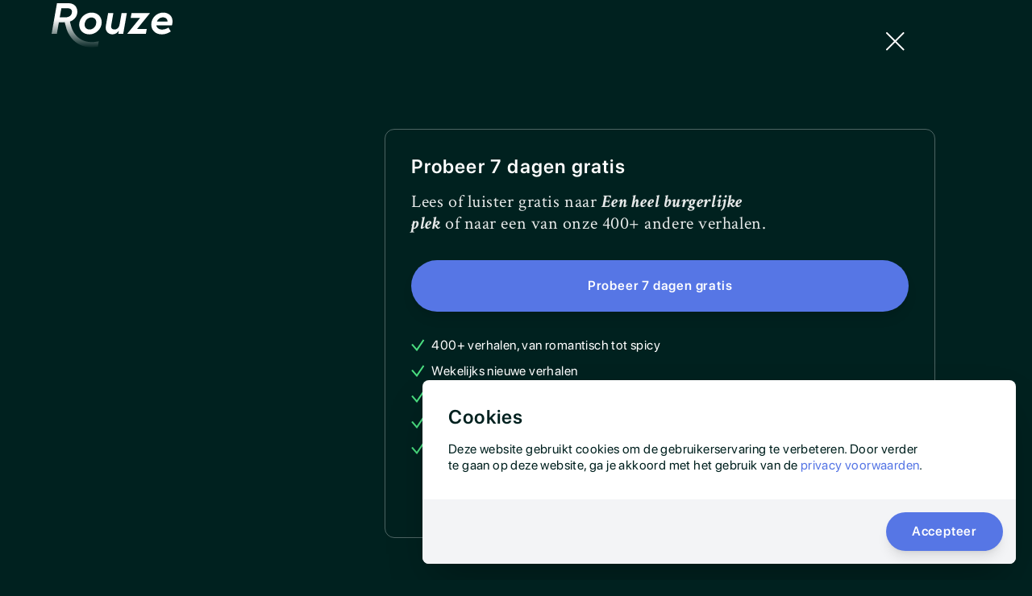

--- FILE ---
content_type: text/html; charset=utf-8
request_url: https://www.rouze.me/subscribe/story/register/een-heel-burgerlijke-plek
body_size: 6198
content:
<!DOCTYPE html><html lang="nl-NL"><head><meta charSet="utf-8"/><meta name="viewport" content="width=device-width"/><link rel="preload" href="/images/logo.svg" as="image" fetchpriority="high"/><title>Rouze | Rouze  - Romantiek en passie - Een heel burgerlijke plek</title><meta name="robots" content="index,follow"/><meta name="description" content="Deze fantasie werd opgenomen in het Yes Please!-project. Een initiatief van Stichting Nieuwe Helden. Een ode aan de menselijke kracht tot verbeelding. Vormgeving door Atelier Cambré: @atelier_cambre. "/><meta name="twitter:card" content="summary_large_image"/><meta name="twitter:site" content="https://www.rouze.me"/><meta property="og:title" content="Rouze  - Romantiek en passie - Een heel burgerlijke plek"/><meta property="og:description" content="Deze fantasie werd opgenomen in het Yes Please!-project. Een initiatief van Stichting Nieuwe Helden. Een ode aan de menselijke kracht tot verbeelding. Vormgeving door Atelier Cambré: @atelier_cambre. "/><meta property="og:url" content="https://www.rouze.me/player/een-heel-burgerlijke-plek"/><meta property="og:type" content="article"/><meta property="article:published_time" content="2024-05-23T00:00:00.000Z"/><meta property="article:author" content="Rouze "/><meta property="og:image" content="https://eu-central-1.graphassets.com/AswQI4DnMRdCbeqLV00Ytz/KFHMaU7BRMOuzRPRkrjV"/><meta property="og:image:alt" content="Een heel burgerlijke plek"/><meta property="og:image:type" content="image/jpeg"/><meta property="og:image:width" content="800"/><meta property="og:image:height" content="600"/><meta property="og:locale" content="nl_NL"/><meta property="og:site_name" content="Rouze - Erotische verhalen - prikkel je sexy fantasie"/><link rel="preload" as="image" imageSrcSet="/_next/image?url=https%3A%2F%2Feu-central-1.graphassets.com%2FAswQI4DnMRdCbeqLV00Ytz%2FKFHMaU7BRMOuzRPRkrjV&amp;w=640&amp;q=75 640w, /_next/image?url=https%3A%2F%2Feu-central-1.graphassets.com%2FAswQI4DnMRdCbeqLV00Ytz%2FKFHMaU7BRMOuzRPRkrjV&amp;w=750&amp;q=75 750w, /_next/image?url=https%3A%2F%2Feu-central-1.graphassets.com%2FAswQI4DnMRdCbeqLV00Ytz%2FKFHMaU7BRMOuzRPRkrjV&amp;w=828&amp;q=75 828w, /_next/image?url=https%3A%2F%2Feu-central-1.graphassets.com%2FAswQI4DnMRdCbeqLV00Ytz%2FKFHMaU7BRMOuzRPRkrjV&amp;w=1080&amp;q=75 1080w, /_next/image?url=https%3A%2F%2Feu-central-1.graphassets.com%2FAswQI4DnMRdCbeqLV00Ytz%2FKFHMaU7BRMOuzRPRkrjV&amp;w=1200&amp;q=75 1200w, /_next/image?url=https%3A%2F%2Feu-central-1.graphassets.com%2FAswQI4DnMRdCbeqLV00Ytz%2FKFHMaU7BRMOuzRPRkrjV&amp;w=1920&amp;q=75 1920w, /_next/image?url=https%3A%2F%2Feu-central-1.graphassets.com%2FAswQI4DnMRdCbeqLV00Ytz%2FKFHMaU7BRMOuzRPRkrjV&amp;w=2048&amp;q=75 2048w, /_next/image?url=https%3A%2F%2Feu-central-1.graphassets.com%2FAswQI4DnMRdCbeqLV00Ytz%2FKFHMaU7BRMOuzRPRkrjV&amp;w=3840&amp;q=75 3840w" imageSizes="100vw" fetchpriority="high"/><meta name="next-head-count" content="22"/><link rel="preload" href="/_next/static/media/3aaa4a5f2d4d2928-s.p.woff" as="font" type="font/woff" crossorigin="anonymous" data-next-font="size-adjust"/><link rel="preload" href="/_next/static/media/4a93bb648fc3d6fe-s.p.woff" as="font" type="font/woff" crossorigin="anonymous" data-next-font="size-adjust"/><link rel="preload" href="/_next/static/media/86a25424207c0b4e-s.p.woff" as="font" type="font/woff" crossorigin="anonymous" data-next-font="size-adjust"/><link rel="preload" href="/_next/static/media/ab51ace935a3a6dd-s.p.woff" as="font" type="font/woff" crossorigin="anonymous" data-next-font="size-adjust"/><link rel="preload" href="/_next/static/media/96f0d8c4b0469ca4-s.p.woff" as="font" type="font/woff" crossorigin="anonymous" data-next-font="size-adjust"/><link rel="preload" href="/_next/static/media/c1ba788a0dcfbf1c-s.p.woff" as="font" type="font/woff" crossorigin="anonymous" data-next-font="size-adjust"/><link rel="preload" href="/_next/static/media/01daf0999564ba0d-s.p.woff" as="font" type="font/woff" crossorigin="anonymous" data-next-font="size-adjust"/><link rel="preload" href="/_next/static/media/b3e1aefc2c4a8b73-s.p.woff" as="font" type="font/woff" crossorigin="anonymous" data-next-font="size-adjust"/><link rel="preload" href="/_next/static/media/57d504d37dc9efae-s.p.woff" as="font" type="font/woff" crossorigin="anonymous" data-next-font="size-adjust"/><link rel="preload" href="/_next/static/media/198d46abbec1d64f-s.p.woff" as="font" type="font/woff" crossorigin="anonymous" data-next-font="size-adjust"/><link rel="preload" href="/_next/static/media/89120880c9b6eafd-s.p.woff" as="font" type="font/woff" crossorigin="anonymous" data-next-font="size-adjust"/><link rel="preload" href="/_next/static/media/f388ce6667079c43-s.p.woff2" as="font" type="font/woff2" crossorigin="anonymous" data-next-font="size-adjust"/><link rel="preload" href="/_next/static/media/fc624604eae89eb3-s.p.woff2" as="font" type="font/woff2" crossorigin="anonymous" data-next-font="size-adjust"/><link rel="preload" href="/_next/static/media/b0a67f1572332d7a-s.p.woff2" as="font" type="font/woff2" crossorigin="anonymous" data-next-font="size-adjust"/><link rel="preload" href="/_next/static/media/e400baae650c21fc-s.p.woff2" as="font" type="font/woff2" crossorigin="anonymous" data-next-font="size-adjust"/><link rel="preload" href="/_next/static/media/c7b4fd33734710f7-s.p.woff2" as="font" type="font/woff2" crossorigin="anonymous" data-next-font="size-adjust"/><link rel="preload" href="/_next/static/media/72b894ddc38a7cc1-s.p.woff2" as="font" type="font/woff2" crossorigin="anonymous" data-next-font="size-adjust"/><link rel="preload" href="/_next/static/css/3d38702ac9801f4f.css" as="style"/><link rel="stylesheet" href="/_next/static/css/3d38702ac9801f4f.css" data-n-g=""/><noscript data-n-css=""></noscript><script defer="" nomodule="" src="/_next/static/chunks/polyfills-42372ed130431b0a.js"></script><script src="/_next/static/chunks/webpack-54846832252e5ae3.js" defer=""></script><script src="/_next/static/chunks/framework-88f2b98ffb47976f.js" defer=""></script><script src="/_next/static/chunks/main-003ace648f0b9823.js" defer=""></script><script src="/_next/static/chunks/pages/_app-5a0f4faba0428ec5.js" defer=""></script><script src="/_next/static/chunks/4782-a05fd6c1d8df65cc.js" defer=""></script><script src="/_next/static/chunks/pages/subscribe/story/register/%5Bslug%5D-9cb2d07daf613a70.js" defer=""></script><script src="/_next/static/AkySY5YQ0KNVueGWZzI4J/_buildManifest.js" defer=""></script><script src="/_next/static/AkySY5YQ0KNVueGWZzI4J/_ssgManifest.js" defer=""></script></head><body><div id="__next"><div role="region" aria-label="Notifications (F8)" tabindex="-1" style="pointer-events:none"><ol tabindex="-1" class="fixed top-0 z-[100] flex max-h-screen w-full flex-col-reverse p-4 sm:bottom-0 sm:right-0 sm:top-auto sm:flex-col md:max-w-[420px]"></ol></div><div class="__variable_7beb14 __variable_8ada09 __variable_e9d2f4 __className_7beb14 text-serif-base leading-normal"><script>self.__wrap_n=self.__wrap_n||(self.CSS&&CSS.supports("text-wrap","balance")?1:2);self.__wrap_b=(e,n,t)=>{t=t||document.querySelector(`[data-br="${e}"]`);let r=t.parentElement,o=f=>t.style.maxWidth=f+"px";t.style.maxWidth="";let c=r.clientWidth,a=r.clientHeight,s=c/2-.25,i=c+.5,p;if(c){for(o(s),s=Math.max(t.scrollWidth,s);s+1<i;)p=Math.round((s+i)/2),o(p),r.clientHeight===a?i=p:s=p;o(i*n+c*(1-n))}t.__wrap_o||(typeof ResizeObserver!="undefined"?(t.__wrap_o=new ResizeObserver(()=>{self.__wrap_b(0,+t.dataset.brr,t)})).observe(r):process.env.NODE_ENV==="development"&&console.warn("The browser you are using does not support the ResizeObserver API. Please consider add polyfill for this API to avoid potential layout shifts or upgrade your browser. Read more: https://github.com/shuding/react-wrap-balancer#browser-support-information"))};</script><main class="max-w-screen relative overflow-x-hidden"><section class="lg:px-8 px-4 max-w-screen"><header class="flex max-h-24  items-center justify-between   px-4   md:max-h-20 md:px-8 md:pt-0 lg:max-h-25 md:border-b md:border-white/20 md:bg-black/10 absolute inset-0 z-50"><a class="flex-grow  cursor-pointer md:mr-8 md:translate-y-1 lg:static lg:inline-block  lg:flex-none lg:translate-x-0" href="/"><img alt="Rouze Logo" fetchpriority="high" width="150" height="55" decoding="async" data-nimg="1" class="" style="color:transparent" src="/images/logo.svg"/></a><nav class="hidden md:block md:flex-grow transition-all  ease-out transform translate-y-0 duration-300 opacity-100 mouse-events-auto pointer-events-auto delay-200"><ul class="flex space-x-8"><li><a class="font-serif text-serif-xs lg:text-serif-base tracking-wide !leading-tight  hover:underline" href="/search">Erotische Verhalen</a></li><li><a class="font-serif text-serif-xs lg:text-serif-base tracking-wide !leading-tight  hover:underline" href="/workshops">Workshops</a></li><li><a class="font-serif text-serif-xs lg:text-serif-base tracking-wide !leading-tight  hover:underline" href="/coaches">Coaches</a></li></ul></nav><nav class="flex items-center justify-end space-x-4 transition-all  ease-out transform translate-y-0 duration-300 opacity-100 mouse-events-auto pointer-events-auto delay-200"><a color="tertiary" class="inline-flex font-sans font-semibold tracking-wider rounded-full justify-center items-center whitespace-nowrap transition-all duration-75 normal-case group h-12 w-12 cursor-pointer active:translate-y-0.5 active:shadow-none bg-porn-pink hover:bg-porn-pink-light hover:text-white shadow-black/10 shadow-lg hidden md:flex" href="/search"><svg xmlns="http://www.w3.org/2000/svg" fill="none" viewBox="0 0 24 24" stroke-width="1.5" stroke="currentColor" class="h-6 w-6 !h-5 !w-5"><path stroke-linecap="round" stroke-linejoin="round" d="M21 21l-5.197-5.197m0 0A7.5 7.5 0 105.196 5.196a7.5 7.5 0 0010.607 10.607z"></path></svg></a></nav><a class="transition-all  ease-out transform translate-y-2 opacity-0 duration-200 mouse-events-none pointer-events-none absolute right-7 top-9 md:top-10" href="/"><svg fill="none" xmlns="http://www.w3.org/2000/svg" viewBox="0 0 23 23" width="23" height="23"><path d="m1 1 20.5 20.5M1 21.5 21.5 1" stroke="currentColor" stroke-width="2" stroke-linecap="round"></path></svg></a><div class="block md:hidden transition-all  ease-out transform translate-y-0 duration-300 opacity-100 mouse-events-auto pointer-events-auto delay-200"><button type="button" aria-haspopup="dialog" aria-expanded="false" aria-controls="radix-:R2iq6:" data-state="closed"><svg fill="none" stroke="currentColor" viewBox="0 0 24 24" width="100%" height="100%" xmlns="http://www.w3.org/2000/svg" class="h-9 w-9"><path stroke-linecap="round" stroke-linejoin="round" stroke-width="1" d="M4 6h16M4 12h16M4 18h16"></path></svg></button></div></header></section><div class="min-h-screen space-y-8 lg:space-y-16"><div class="relative flex items-center "><div class="pointer-events-none absolute inset-0 z-[-1] h-screen overflow-hidden scale-110 opacity-0  transition-all duration-1000 ease-in-out"><img alt="" fetchpriority="high" decoding="async" data-nimg="fill" class="relative z-[-3] h-full w-full object-cover brightness-50 blur-xl" style="position:absolute;height:100%;width:100%;left:0;top:0;right:0;bottom:0;color:transparent" sizes="100vw" srcSet="/_next/image?url=https%3A%2F%2Feu-central-1.graphassets.com%2FAswQI4DnMRdCbeqLV00Ytz%2FKFHMaU7BRMOuzRPRkrjV&amp;w=640&amp;q=75 640w, /_next/image?url=https%3A%2F%2Feu-central-1.graphassets.com%2FAswQI4DnMRdCbeqLV00Ytz%2FKFHMaU7BRMOuzRPRkrjV&amp;w=750&amp;q=75 750w, /_next/image?url=https%3A%2F%2Feu-central-1.graphassets.com%2FAswQI4DnMRdCbeqLV00Ytz%2FKFHMaU7BRMOuzRPRkrjV&amp;w=828&amp;q=75 828w, /_next/image?url=https%3A%2F%2Feu-central-1.graphassets.com%2FAswQI4DnMRdCbeqLV00Ytz%2FKFHMaU7BRMOuzRPRkrjV&amp;w=1080&amp;q=75 1080w, /_next/image?url=https%3A%2F%2Feu-central-1.graphassets.com%2FAswQI4DnMRdCbeqLV00Ytz%2FKFHMaU7BRMOuzRPRkrjV&amp;w=1200&amp;q=75 1200w, /_next/image?url=https%3A%2F%2Feu-central-1.graphassets.com%2FAswQI4DnMRdCbeqLV00Ytz%2FKFHMaU7BRMOuzRPRkrjV&amp;w=1920&amp;q=75 1920w, /_next/image?url=https%3A%2F%2Feu-central-1.graphassets.com%2FAswQI4DnMRdCbeqLV00Ytz%2FKFHMaU7BRMOuzRPRkrjV&amp;w=2048&amp;q=75 2048w, /_next/image?url=https%3A%2F%2Feu-central-1.graphassets.com%2FAswQI4DnMRdCbeqLV00Ytz%2FKFHMaU7BRMOuzRPRkrjV&amp;w=3840&amp;q=75 3840w" src="/_next/image?url=https%3A%2F%2Feu-central-1.graphassets.com%2FAswQI4DnMRdCbeqLV00Ytz%2FKFHMaU7BRMOuzRPRkrjV&amp;w=3840&amp;q=75"/><div class="absolute -left-0 top-0 z-[-2] h-full  w-full bg-[radial-gradient(ellipse_at_bottom_left,_var(--tw-gradient-stops))] from-porn-pink/0  via-passion-purple/50 to-transparent mix-blend-hard-light"></div><div class="absolute -bottom-1 left-0 z-[-1] h-1/2  w-full  bg-gradient-to-t from-darkroom-green to-transparent "></div><div class="absolute -top-10 left-0 z-[-1] h-1/2  w-full bg-gradient-to-t from-transparent to-black/80 mix-blend-darken"></div></div><div class="lg:pb- z-10 w-full pb-16 pt-32 lg:pt-40 md:translate-y-5 md:opacity-0  md:transition-all md:delay-300 md:duration-700 md:ease-out"><section class="mx-auto max-w-main px-4 xl:px-0 w-full grid max-w-md grid-cols-1 gap-8 lg:max-w-main lg:grid-cols-12 "><div class="lg:col-span-4"><div class="rounded-lg shadow-2xl shadow-black/30 overflow-hidden rounded-lg"><div class="group relative overflow-hidden rounded-lg aspect-[3/2] lg:aspect-square pointer-events-none !aspect-[3/2] lg:!aspect-square"><div class="z-50 absolute h-full w-full  z-50 flex flex-col space-y-4 p-4 md:p-6 pointer-events-none items-left justify-end "><div class=" z-above flex items-center gap-x-3"><div class="flex-grow "><div class=""><p class="font-serif text-serif-3xs block text-white/80">Rouze </p><a href="/player/een-heel-burgerlijke-plek"><p class="font-sans text-sans-lg font-semibold leading-tight">Een heel burgerlijke plek</p></a></div></div></div></div><div class="relative inset-0 z-40 h-full transition-opacity duration-1000 opacity-0"><img alt="Een heel burgerlijke plek" loading="lazy" decoding="async" data-nimg="fill" class="object-fit relative overflow-hidden rounded-lg object-cover object-center brightness-100 transition-all duration-1000 ease-out group-hover:scale-105 group-hover:brightness-110" style="position:absolute;height:100%;width:100%;left:0;top:0;right:0;bottom:0;color:transparent" sizes="500px" srcSet="/_next/image?url=https%3A%2F%2Feu-central-1.graphassets.com%2FAswQI4DnMRdCbeqLV00Ytz%2FKFHMaU7BRMOuzRPRkrjV&amp;w=16&amp;q=75 16w, /_next/image?url=https%3A%2F%2Feu-central-1.graphassets.com%2FAswQI4DnMRdCbeqLV00Ytz%2FKFHMaU7BRMOuzRPRkrjV&amp;w=32&amp;q=75 32w, /_next/image?url=https%3A%2F%2Feu-central-1.graphassets.com%2FAswQI4DnMRdCbeqLV00Ytz%2FKFHMaU7BRMOuzRPRkrjV&amp;w=48&amp;q=75 48w, /_next/image?url=https%3A%2F%2Feu-central-1.graphassets.com%2FAswQI4DnMRdCbeqLV00Ytz%2FKFHMaU7BRMOuzRPRkrjV&amp;w=64&amp;q=75 64w, /_next/image?url=https%3A%2F%2Feu-central-1.graphassets.com%2FAswQI4DnMRdCbeqLV00Ytz%2FKFHMaU7BRMOuzRPRkrjV&amp;w=96&amp;q=75 96w, /_next/image?url=https%3A%2F%2Feu-central-1.graphassets.com%2FAswQI4DnMRdCbeqLV00Ytz%2FKFHMaU7BRMOuzRPRkrjV&amp;w=128&amp;q=75 128w, /_next/image?url=https%3A%2F%2Feu-central-1.graphassets.com%2FAswQI4DnMRdCbeqLV00Ytz%2FKFHMaU7BRMOuzRPRkrjV&amp;w=256&amp;q=75 256w, /_next/image?url=https%3A%2F%2Feu-central-1.graphassets.com%2FAswQI4DnMRdCbeqLV00Ytz%2FKFHMaU7BRMOuzRPRkrjV&amp;w=384&amp;q=75 384w, /_next/image?url=https%3A%2F%2Feu-central-1.graphassets.com%2FAswQI4DnMRdCbeqLV00Ytz%2FKFHMaU7BRMOuzRPRkrjV&amp;w=640&amp;q=75 640w, /_next/image?url=https%3A%2F%2Feu-central-1.graphassets.com%2FAswQI4DnMRdCbeqLV00Ytz%2FKFHMaU7BRMOuzRPRkrjV&amp;w=750&amp;q=75 750w, /_next/image?url=https%3A%2F%2Feu-central-1.graphassets.com%2FAswQI4DnMRdCbeqLV00Ytz%2FKFHMaU7BRMOuzRPRkrjV&amp;w=828&amp;q=75 828w, /_next/image?url=https%3A%2F%2Feu-central-1.graphassets.com%2FAswQI4DnMRdCbeqLV00Ytz%2FKFHMaU7BRMOuzRPRkrjV&amp;w=1080&amp;q=75 1080w, /_next/image?url=https%3A%2F%2Feu-central-1.graphassets.com%2FAswQI4DnMRdCbeqLV00Ytz%2FKFHMaU7BRMOuzRPRkrjV&amp;w=1200&amp;q=75 1200w, /_next/image?url=https%3A%2F%2Feu-central-1.graphassets.com%2FAswQI4DnMRdCbeqLV00Ytz%2FKFHMaU7BRMOuzRPRkrjV&amp;w=1920&amp;q=75 1920w, /_next/image?url=https%3A%2F%2Feu-central-1.graphassets.com%2FAswQI4DnMRdCbeqLV00Ytz%2FKFHMaU7BRMOuzRPRkrjV&amp;w=2048&amp;q=75 2048w, /_next/image?url=https%3A%2F%2Feu-central-1.graphassets.com%2FAswQI4DnMRdCbeqLV00Ytz%2FKFHMaU7BRMOuzRPRkrjV&amp;w=3840&amp;q=75 3840w" src="/_next/image?url=https%3A%2F%2Feu-central-1.graphassets.com%2FAswQI4DnMRdCbeqLV00Ytz%2FKFHMaU7BRMOuzRPRkrjV&amp;w=3840&amp;q=75"/><div class="absolute -bottom-10 left-0 z-10 h-2/3 w-full bg-gradient-to-t from-black/100 to-transparent mix-blend-darken md:h-1/2"></div></div><div class="absolute inset-0  animate-pulse bg-bondage-blue-dark/50"></div></div></div></div><div class="h-full border-white/30 text-center font-sans text-sans-base tracking-normal lg:rounded-xl lg:border lg:p-12 lg:p-8 lg:text-left [&amp;&gt;h1,h2]:pb-8 [&amp;&gt;h1,h2]:font-sans [&amp;&gt;h1,h2]:text-sans-xl [&amp;&gt;h1,h2]:font-semibold lg:col-span-8"><h5 class="font-sans text-sans-2xl font-semibold tracking-wider mb-4 mb-1">Word Lid</h5><p class="font-serif text-serif-xs lg:text-serif-base tracking-wide !leading-tight  mb-4  text-white/90"><span data-br=":R2l6q6:" data-brr="1" style="display:inline-block;vertical-align:top;text-decoration:inherit;text-wrap:balance">Lees of luister gratis naar<!-- --> <strong class="italic">Een heel burgerlijke plek</strong> of naar een van onze 400+ andere verhalen.</span><script>self.__wrap_n!=1&&self.__wrap_b(":R2l6q6:",1)</script></p><button class="inline-flex font-sans font-semibold tracking-wider rounded-full justify-center items-center whitespace-nowrap transition-all duration-75 normal-case group px-8 h-12 lg:h-16 text-sans-xs lg:text-sans-base cursor-pointer active:translate-y-0.5 active:shadow-none bg-bondage-blue hover:bg-bondage-blue-light text-white shadow-black/10 shadow-lg mt-4 w-full">Word Lid</button><ul class="space-y-2 pt-8"><li class="flex w-full items-center space-x-2 pb-1"><span class="min-w-4"><svg width="17" height="16" viewBox="0 0 17 16" fill="none" xmlns="http://www.w3.org/2000/svg" class="text-green-400"><path d="M1 6.5L7 13.5L15.5 1" stroke="currentColor" stroke-width="2"></path></svg></span><p class="font-sans text-sans-base tracking-wide !leading-tight text-start"><span data-br=":R4cl6q6:" data-brr="1" style="display:inline-block;vertical-align:top;text-decoration:inherit;text-wrap:balance">400+ verhalen, van romantisch tot spicy</span><script>self.__wrap_n!=1&&self.__wrap_b(":R4cl6q6:",1)</script></p></li><li class="flex w-full items-center space-x-2 pb-1"><span class="min-w-4"><svg width="17" height="16" viewBox="0 0 17 16" fill="none" xmlns="http://www.w3.org/2000/svg" class="text-green-400"><path d="M1 6.5L7 13.5L15.5 1" stroke="currentColor" stroke-width="2"></path></svg></span><p class="font-sans text-sans-base tracking-wide !leading-tight text-start"><span data-br=":R4kl6q6:" data-brr="1" style="display:inline-block;vertical-align:top;text-decoration:inherit;text-wrap:balance">Wekelijks nieuwe verhalen</span><script>self.__wrap_n!=1&&self.__wrap_b(":R4kl6q6:",1)</script></p></li><li class="flex w-full items-center space-x-2 pb-1"><span class="min-w-4"><svg width="17" height="16" viewBox="0 0 17 16" fill="none" xmlns="http://www.w3.org/2000/svg" class="text-green-400"><path d="M1 6.5L7 13.5L15.5 1" stroke="currentColor" stroke-width="2"></path></svg></span><p class="font-sans text-sans-base tracking-wide !leading-tight text-start"><span data-br=":R4sl6q6:" data-brr="1" style="display:inline-block;vertical-align:top;text-decoration:inherit;text-wrap:balance">Geen advertenties</span><script>self.__wrap_n!=1&&self.__wrap_b(":R4sl6q6:",1)</script></p></li><li class="flex w-full items-center space-x-2 pb-1"><span class="min-w-4"><svg width="17" height="16" viewBox="0 0 17 16" fill="none" xmlns="http://www.w3.org/2000/svg" class="text-green-400"><path d="M1 6.5L7 13.5L15.5 1" stroke="currentColor" stroke-width="2"></path></svg></span><p class="font-sans text-sans-base tracking-wide !leading-tight text-start"><span data-br=":R54l6q6:" data-brr="1" style="display:inline-block;vertical-align:top;text-decoration:inherit;text-wrap:balance">Onbeperkt luisteren én lezen</span><script>self.__wrap_n!=1&&self.__wrap_b(":R54l6q6:",1)</script></p></li><li class="flex w-full items-center space-x-2 pb-1"><span class="min-w-4"><svg width="17" height="16" viewBox="0 0 17 16" fill="none" xmlns="http://www.w3.org/2000/svg" class="text-green-400"><path d="M1 6.5L7 13.5L15.5 1" stroke="currentColor" stroke-width="2"></path></svg></span><p class="font-sans text-sans-base tracking-wide !leading-tight text-start"><span data-br=":R5cl6q6:" data-brr="1" style="display:inline-block;vertical-align:top;text-decoration:inherit;text-wrap:balance">Altijd opzegbaar</span><script>self.__wrap_n!=1&&self.__wrap_b(":R5cl6q6:",1)</script></p></li></ul></div></section></div></div></div><section class="lg:px-8 px-4 max-w-screen mt-8 border-t border-white/20 bg-black/10 lg:mt-16 lg:pt-40"><footer class="text-center lg:text-left"><div class="flex flex-col justify-between lg:flex-row"><div class="order-2 flex flex-col gap-16 pb-8 lg:order-1 lg:w-1/3 lg:py-0"></div><div class="order-1 flex-grow py-16 lg:order-2 lg:py-0 "><img alt="" loading="lazy" width="84" height="79" decoding="async" data-nimg="1" class="mx-auto" style="color:transparent" srcSet="/_next/image?url=%2Fimages%2Fr.png&amp;w=96&amp;q=75 1x, /_next/image?url=%2Fimages%2Fr.png&amp;w=256&amp;q=75 2x" src="/_next/image?url=%2Fimages%2Fr.png&amp;w=256&amp;q=75"/></div><div class="order-3 lg:w-1/3"><nav><ul class="grid gap-4 lg:grid-cols-2"><li><a class="font-serif text-serif-xs lg:text-serif-base tracking-wide !leading-tight  hover:underline" href="/page/over-rouze">Over Rouze</a></li><li><a class="font-serif text-serif-xs lg:text-serif-base tracking-wide !leading-tight  hover:underline" href="/blog">Magazine</a></li><li><a class="font-serif text-serif-xs lg:text-serif-base tracking-wide !leading-tight  hover:underline" href="/">Verhalen</a></li><li><a class="font-serif text-serif-xs lg:text-serif-base tracking-wide !leading-tight  hover:underline" href="/page/veelgestelde-vragen">Veelgestelde vragen</a></li><li><a class="font-serif text-serif-xs lg:text-serif-base tracking-wide !leading-tight  hover:underline" href="/page/support">Support</a></li><li><a class="font-serif text-serif-xs lg:text-serif-base tracking-wide !leading-tight  hover:underline" href="/authors">Onze Makers</a></li><li><a class="font-serif text-serif-xs lg:text-serif-base tracking-wide !leading-tight  hover:underline" href="/search">Zoeken</a></li></ul><ul class="mt-8 grid gap-4 lg:grid-cols-2"><li><a class="font-serif text-serif text-serif-xs lg:text-serif-2xs leading-normal tracking-wide hover:underline" href="/page/algemene-voorwaarden">Algemene voorwaarden</a></li><li><a class="font-serif text-serif text-serif-xs lg:text-serif-2xs leading-normal tracking-wide hover:underline" href="/page/privacyverklaring">Privacyverklaring</a></li></ul></nav></div></div><div class="pb-8 pt-16 text-center"><p class="font-sans text-sans-sm tracking-wider">© 2026 Rouze B.V. - Alle rechten voorbehouden</p></div></footer></section></main></div></div><script id="__NEXT_DATA__" type="application/json">{"props":{"pageProps":{"story":{"__typename":"Story","publishedAt":"2024-05-23T00:00:00.000Z","id":"clwhp67f5j3kg07uqkfzj47ix","availability":"member","slug":"een-heel-burgerlijke-plek","cover":"https://eu-central-1.graphassets.com/AswQI4DnMRdCbeqLV00Ytz/KFHMaU7BRMOuzRPRkrjV","title":"Een heel burgerlijke plek","excerpt":"Deze fantasie werd opgenomen in het Yes Please!-project. Een initiatief van Stichting Nieuwe Helden. Een ode aan de menselijke kracht tot verbeelding. Vormgeving door Atelier Cambré: @atelier_cambre. ","hotness":3,"duration":{"formatted":"1:04 min","raw":64},"authors":[{"name":"Rouze ","slug":"rouze-author"}],"tags":[],"label":"Echte fantasieën","asSerie":false,"publicToken":null,"playBackId":"isJBSt4vJZE8015fa8pjvEGS00YLmcic1bY9H02X8uQ68Y","isListenable":true,"isReadable":false,"serie":{"slug":"romantiek-en-passie","publishedAt":"2024-08-22T10:49:57.543Z","id":"clwhowtd9gig307uqmbvh8gm9","title":"Romantiek en passie","episodes":9,"description":"Erotiek gaat meer over kwetsbaarheid dan over seks. Wat we erotisch vinden is ontzettend persoonlijk en daardoor is het voor veel mensen moeilijk om te delen waar ze naar verlangen of waar ze over fantaseren. Ondanks dat seks tegenwoordig overal is, blijft het voor veel mensen taboe om zich zo bloot te geven. \nDat taboe op kwetsbaarheid wilden Lucas De Man en Mariëlle de Goede doorbreken. Daarom startten zij samen met een team van collega’s het project ‘Yes Please!’. In hun reizende opnamestudio, een caravannetje genaamd Bolleke, interviewden zij enkele honderden mensen over hun fantasieën op festivals en beurzen als Lowlands, Down the Rabbit Hole, de Huishoudbeurs en de Eroticabeurs Hasselt.\nRouze presenteert met trots een selectie van deze intieme fantasieën.","nextStorySlug":"tedere-seks","nextStoryTitle":"Tedere seks","currentEpisode":4},"isSerie":true},"_superjson":{"values":{"story.publishedAt":["Date"],"story.publicToken":["undefined"],"story.serie.publishedAt":["Date"]}}},"__N_SSG":true},"page":"/subscribe/story/register/[slug]","query":{"slug":"een-heel-burgerlijke-plek"},"buildId":"AkySY5YQ0KNVueGWZzI4J","isFallback":false,"isExperimentalCompile":false,"gsp":true,"locale":"nl-NL","locales":["nl-NL"],"defaultLocale":"nl-NL","scriptLoader":[]}</script></body></html>

--- FILE ---
content_type: application/javascript; charset=utf-8
request_url: https://www.rouze.me/_next/static/chunks/pages/page/%5Bslug%5D-1504bccfde10aa6b.js
body_size: 290
content:
(self.webpackChunk_N_E=self.webpackChunk_N_E||[]).push([[2882],{12138:function(n,t,u){(window.__NEXT_P=window.__NEXT_P||[]).push(["/page/[slug]",function(){return u(71844)}])},71844:function(n,t,u){"use strict";u.r(t),u.d(t,{__N_SSG:function(){return _}});var e=u(85893),r=u(49808),i=u(58096),s=u(13298),c=u(15860),o=u(54882),_=!0;t.default=(0,r.j5)(n=>{var t;return(0,e.jsx)(s.Z,{cover:null===(t=n.cover)||void 0===t?void 0:t.url,children:(0,e.jsxs)(i.Q,{className:"mx-auto max-w-4xl",children:[(0,e.jsx)(o.Z,{variant:"h3",as:"h1",gutterBottom:!0,children:n.title}),(0,e.jsx)(c.J,{page:n})]})})})}},function(n){n.O(0,[4055,392,4782,9383,5860,2888,9774,179],function(){return n(n.s=12138)}),_N_E=n.O()}]);

--- FILE ---
content_type: application/javascript; charset=utf-8
request_url: https://www.rouze.me/_next/static/chunks/webpack-54846832252e5ae3.js
body_size: 2051
content:
!function(){"use strict";var t,e,n,r,o,u,i,c,f,a,l,d,p,s={},b={};function y(t){var e=b[t];if(void 0!==e)return e.exports;var n=b[t]={id:t,loaded:!1,exports:{}},r=!0;try{s[t].call(n.exports,n,n.exports,y),r=!1}finally{r&&delete b[t]}return n.loaded=!0,n.exports}y.m=s,t="function"==typeof Symbol?Symbol("webpack queues"):"__webpack_queues__",e="function"==typeof Symbol?Symbol("webpack exports"):"__webpack_exports__",n="function"==typeof Symbol?Symbol("webpack error"):"__webpack_error__",r=function(t){t&&t.d<1&&(t.d=1,t.forEach(function(t){t.r--}),t.forEach(function(t){t.r--?t.r++:t()}))},y.a=function(o,u,i){i&&((c=[]).d=-1);var c,f,a,l,d=new Set,p=o.exports,s=new Promise(function(t,e){l=e,a=t});s[e]=p,s[t]=function(t){c&&t(c),d.forEach(t),s.catch(function(){})},o.exports=s,u(function(o){f=o.map(function(o){if(null!==o&&"object"==typeof o){if(o[t])return o;if(o.then){var u=[];u.d=0,o.then(function(t){i[e]=t,r(u)},function(t){i[n]=t,r(u)});var i={};return i[t]=function(t){t(u)},i}}var c={};return c[t]=function(){},c[e]=o,c});var u,i=function(){return f.map(function(t){if(t[n])throw t[n];return t[e]})},a=new Promise(function(e){(u=function(){e(i)}).r=0;var n=function(t){t===c||d.has(t)||(d.add(t),t&&!t.d&&(u.r++,t.push(u)))};f.map(function(e){e[t](n)})});return u.r?a:i()},function(t){t?l(s[n]=t):a(p),r(c)}),c&&c.d<0&&(c.d=0)},o=[],y.O=function(t,e,n,r){if(e){r=r||0;for(var u=o.length;u>0&&o[u-1][2]>r;u--)o[u]=o[u-1];o[u]=[e,n,r];return}for(var i=1/0,u=0;u<o.length;u++){for(var e=o[u][0],n=o[u][1],r=o[u][2],c=!0,f=0;f<e.length;f++)i>=r&&Object.keys(y.O).every(function(t){return y.O[t](e[f])})?e.splice(f--,1):(c=!1,r<i&&(i=r));if(c){o.splice(u--,1);var a=n();void 0!==a&&(t=a)}}return t},y.n=function(t){var e=t&&t.__esModule?function(){return t.default}:function(){return t};return y.d(e,{a:e}),e},i=Object.getPrototypeOf?function(t){return Object.getPrototypeOf(t)}:function(t){return t.__proto__},y.t=function(t,e){if(1&e&&(t=this(t)),8&e||"object"==typeof t&&t&&(4&e&&t.__esModule||16&e&&"function"==typeof t.then))return t;var n=Object.create(null);y.r(n);var r={};u=u||[null,i({}),i([]),i(i)];for(var o=2&e&&t;"object"==typeof o&&!~u.indexOf(o);o=i(o))Object.getOwnPropertyNames(o).forEach(function(e){r[e]=function(){return t[e]}});return r.default=function(){return t},y.d(n,r),n},y.d=function(t,e){for(var n in e)y.o(e,n)&&!y.o(t,n)&&Object.defineProperty(t,n,{enumerable:!0,get:e[n]})},y.f={},y.e=function(t){return Promise.all(Object.keys(y.f).reduce(function(e,n){return y.f[n](t,e),e},[]))},y.u=function(t){},y.miniCssF=function(t){},y.g=function(){if("object"==typeof globalThis)return globalThis;try{return this||Function("return this")()}catch(t){if("object"==typeof window)return window}}(),y.o=function(t,e){return Object.prototype.hasOwnProperty.call(t,e)},c={},f="_N_E:",y.l=function(t,e,n,r){if(c[t]){c[t].push(e);return}if(void 0!==n)for(var o,u,i=document.getElementsByTagName("script"),a=0;a<i.length;a++){var l=i[a];if(l.getAttribute("src")==t||l.getAttribute("data-webpack")==f+n){o=l;break}}o||(u=!0,(o=document.createElement("script")).charset="utf-8",o.timeout=120,y.nc&&o.setAttribute("nonce",y.nc),o.setAttribute("data-webpack",f+n),o.src=y.tu(t)),c[t]=[e];var d=function(e,n){o.onerror=o.onload=null,clearTimeout(p);var r=c[t];if(delete c[t],o.parentNode&&o.parentNode.removeChild(o),r&&r.forEach(function(t){return t(n)}),e)return e(n)},p=setTimeout(d.bind(null,void 0,{type:"timeout",target:o}),12e4);o.onerror=d.bind(null,o.onerror),o.onload=d.bind(null,o.onload),u&&document.head.appendChild(o)},y.r=function(t){"undefined"!=typeof Symbol&&Symbol.toStringTag&&Object.defineProperty(t,Symbol.toStringTag,{value:"Module"}),Object.defineProperty(t,"__esModule",{value:!0})},y.nmd=function(t){return t.paths=[],t.children||(t.children=[]),t},y.tt=function(){return void 0===a&&(a={createScriptURL:function(t){return t}},"undefined"!=typeof trustedTypes&&trustedTypes.createPolicy&&(a=trustedTypes.createPolicy("nextjs#bundler",a))),a},y.tu=function(t){return y.tt().createScriptURL(t)},y.p="/_next/",l={2272:0},y.f.j=function(t,e){var n=y.o(l,t)?l[t]:void 0;if(0!==n){if(n)e.push(n[2]);else if(2272!=t){var r=new Promise(function(e,r){n=l[t]=[e,r]});e.push(n[2]=r);var o=y.p+y.u(t),u=Error();y.l(o,function(e){if(y.o(l,t)&&(0!==(n=l[t])&&(l[t]=void 0),n)){var r=e&&("load"===e.type?"missing":e.type),o=e&&e.target&&e.target.src;u.message="Loading chunk "+t+" failed.\n("+r+": "+o+")",u.name="ChunkLoadError",u.type=r,u.request=o,n[1](u)}},"chunk-"+t,t)}else l[t]=0}},y.O.j=function(t){return 0===l[t]},d=function(t,e){var n,r,o=e[0],u=e[1],i=e[2],c=0;if(o.some(function(t){return 0!==l[t]})){for(n in u)y.o(u,n)&&(y.m[n]=u[n]);if(i)var f=i(y)}for(t&&t(e);c<o.length;c++)r=o[c],y.o(l,r)&&l[r]&&l[r][0](),l[r]=0;return y.O(f)},(p=self.webpackChunk_N_E=self.webpackChunk_N_E||[]).forEach(d.bind(null,0)),p.push=d.bind(null,p.push.bind(p)),y.nc=void 0}();
;(function(){if(typeof document==="undefined"||!/(?:^|;\s)__vercel_toolbar=1(?:;|$)/.test(document.cookie))return;var s=document.createElement('script');s.src='https://vercel.live/_next-live/feedback/feedback.js';s.setAttribute("data-explicit-opt-in","true");s.setAttribute("data-cookie-opt-in","true");s.setAttribute("data-deployment-id","dpl_CLwSfJudhafuNYQAYuCkcYqKoaJE");((document.head||document.documentElement).appendChild(s))})();

--- FILE ---
content_type: application/javascript; charset=utf-8
request_url: https://www.rouze.me/_next/static/chunks/pages/subscribe/story/register/%5Bslug%5D-9cb2d07daf613a70.js
body_size: 3688
content:
(self.webpackChunk_N_E=self.webpackChunk_N_E||[]).push([[4214],{8679:function(e,t,r){"use strict";var n=r(59864),a={childContextTypes:!0,contextType:!0,contextTypes:!0,defaultProps:!0,displayName:!0,getDefaultProps:!0,getDerivedStateFromError:!0,getDerivedStateFromProps:!0,mixins:!0,propTypes:!0,type:!0},o={name:!0,length:!0,prototype:!0,caller:!0,callee:!0,arguments:!0,arity:!0},s={$$typeof:!0,compare:!0,defaultProps:!0,displayName:!0,propTypes:!0,type:!0},l={};function i(e){return n.isMemo(e)?s:l[e.$$typeof]||a}l[n.ForwardRef]={$$typeof:!0,render:!0,defaultProps:!0,displayName:!0,propTypes:!0},l[n.Memo]=s;var c=Object.defineProperty,u=Object.getOwnPropertyNames,f=Object.getOwnPropertySymbols,p=Object.getOwnPropertyDescriptor,d=Object.getPrototypeOf,m=Object.prototype;e.exports=function e(t,r,n){if("string"!=typeof r){if(m){var a=d(r);a&&a!==m&&e(t,a,n)}var s=u(r);f&&(s=s.concat(f(r)));for(var l=i(t),y=i(r),x=0;x<s.length;++x){var v=s[x];if(!o[v]&&!(n&&n[v])&&!(y&&y[v])&&!(l&&l[v])){var h=p(r,v);try{c(t,v,h)}catch(e){}}}}return t}},9808:function(e,t,r){(window.__NEXT_P=window.__NEXT_P||[]).push(["/subscribe/story/register/[slug]",function(){return r(91448)}])},12064:function(e,t,r){"use strict";r.d(t,{Y:function(){return o}});var n=r(85893);r(67294);var a=r(45139);let o=e=>{let{className:t,children:r}=e;return(0,n.jsx)("div",{className:(0,a.cx)("h-full border-white/30 text-center font-sans text-sans-base tracking-normal lg:rounded-xl lg:border lg:p-12 lg:p-8 lg:text-left","[&>h1,h2]:pb-8 [&>h1,h2]:font-sans [&>h1,h2]:text-sans-xl [&>h1,h2]:font-semibold",t),children:r})}},14857:function(e,t,r){"use strict";r.d(t,{G:function(){return l}});var n=r(85893),a=r(21546),o=r(72753),s=r(2962);let l=e=>{var t;let{story:r}=e,l=r.authors.map(e=>e.name),i="".concat(l.join(", ")," - ").concat(r.serie?"".concat(r.serie.title," -"):""," ").concat(r.title);return(0,n.jsx)(s.PB,{title:i,description:r.excerpt,openGraph:{type:"article",article:{publishedTime:(null===(t=r.publishedAt)||void 0===t?void 0:t.toISOString())||void 0,authors:l,tags:r.tags.map(e=>e.name)},url:"".concat((0,o.S)()).concat(r.asSerie?a._.SERIE:a._.PLAYER).concat(r.slug),title:i,description:r.excerpt,locale:"nl_NL",images:[{url:r.cover,width:800,height:600,alt:r.title,type:"image/jpeg"}],siteName:"Rouze - Erotische verhalen - prikkel je sexy fantasie"},twitter:{site:(0,o.S)(),cardType:"summary_large_image"}})}},14749:function(e,t,r){"use strict";r.d(t,{$:function(){return s}});var n=r(85893);r(67294);var a=r(45139);let o=(0,a.j)("",{variants:{variant:{fullWidthOnMobile:"mx-auto lg:max-w-main lg:px-8 xl:px-0 w-full",boxed:"mx-auto max-w-main px-4 xl:px-0 w-full"}},defaultVariants:{variant:"boxed"}}),s=e=>{let{children:t,className:r,...s}=e;return(0,n.jsx)("section",{className:(0,a.cx)(o(s),r),children:t})}},40770:function(e,t,r){"use strict";r.d(t,{p:function(){return l}});var n=r(85893);r(67294);var a=r(54882),o=r(45139),s=r(65285);let l=e=>{let{className:t,promises:r,...l}=e;return(0,n.jsx)("ul",{className:(0,o.cx)("space-y-2",t),...l,children:(r||["400+ verhalen, van romantisch tot spicy","Wekelijks nieuwe verhalen","Geen advertenties","Onbeperkt luisteren \xe9n lezen","Altijd opzegbaar"]).map((e,t)=>(0,n.jsxs)("li",{className:(0,o.cx)("flex w-full items-center space-x-2 pb-1"),children:[(0,n.jsx)("span",{className:"min-w-4",children:(0,n.jsx)(s.J,{className:"text-green-400"})}),(0,n.jsx)(a.Z,{balance:!0,variant:"body2-sans",className:"text-start",children:e})]},t))})}},65285:function(e,t,r){"use strict";r.d(t,{J:function(){return a}});var n=r(85893);let a=e=>{let{...t}=e;return(0,n.jsx)("svg",{width:"17",height:"16",viewBox:"0 0 17 16",fill:"none",xmlns:"http://www.w3.org/2000/svg",...t,children:(0,n.jsx)("path",{d:"M1 6.5L7 13.5L15.5 1",stroke:"currentColor",strokeWidth:"2"})})}},91448:function(e,t,r){"use strict";r.r(t),r.d(t,{__N_SSG:function(){return b}});var n=r(85893),a=r(49808),o=r(41664),s=r.n(o),l=r(34396),i=r(13298),c=r(99816),u=r(79807),f=r(12064),p=r(14857),d=r(14749),m=r(60530),y=r(40770),x=r(54882),v=r(65435),h=r(36405),g=r(21546),b=!0;t.default=(0,a.j5)(function(e){let{story:t}=e,{isSignedIn:r,isLoaded:a}=(0,l.aC)(),{nextStep:o}=(0,h.F)(),{callToAction:b}=(0,v._)();return(0,n.jsxs)(n.Fragment,{children:[(0,n.jsx)(p.G,{story:t}),(0,n.jsx)(i.Z,{cover:t.cover,blur:!0,darken:!0,children:(0,n.jsxs)(d.$,{className:"grid max-w-md grid-cols-1 gap-8 lg:max-w-main lg:grid-cols-12 ",variant:"boxed",children:[(0,n.jsx)("div",{className:"lg:col-span-4",children:(0,n.jsx)(c.Z,{className:"overflow-hidden rounded-lg",children:(0,n.jsx)(u.Z,{story:t,showTitle:!0,showAuthor:!0,infoPosition:"bottomLeft",showPlayButton:!1,thumbnailClickable:!1,className:"!aspect-[3/2] lg:!aspect-square"})})}),(0,n.jsxs)(f.Y,{className:"lg:col-span-8",children:[(0,n.jsx)(x.Z,{variant:"h5",gutterBottom:!0,children:b}),(0,n.jsxs)(x.Z,{variant:"body2",gutterBottom:!0,balance:!0,className:" text-white/90",children:["Lees of luister gratis naar"," ",(0,n.jsx)("strong",{className:"italic",children:t.title})," of naar een van onze 400+ andere verhalen."]}),(0,n.jsx)(m.z,{className:"mt-4 w-full",onClick:()=>o(),size:"large",children:b}),(0,n.jsx)(y.p,{className:"pt-8"}),!r&&a&&(0,n.jsx)(n.Fragment,{children:(0,n.jsx)(m.z,{color:"secondary",className:"mt-4 w-full",href:g._.SIGNIN,as:s(),variant:"text",children:"Ik heb al een Rouze account"})})]})]})})]})})},69921:function(e,t){"use strict";var r="function"==typeof Symbol&&Symbol.for,n=r?Symbol.for("react.element"):60103,a=r?Symbol.for("react.portal"):60106,o=r?Symbol.for("react.fragment"):60107,s=r?Symbol.for("react.strict_mode"):60108,l=r?Symbol.for("react.profiler"):60114,i=r?Symbol.for("react.provider"):60109,c=r?Symbol.for("react.context"):60110,u=r?Symbol.for("react.async_mode"):60111,f=r?Symbol.for("react.concurrent_mode"):60111,p=r?Symbol.for("react.forward_ref"):60112,d=r?Symbol.for("react.suspense"):60113,m=r?Symbol.for("react.suspense_list"):60120,y=r?Symbol.for("react.memo"):60115,x=r?Symbol.for("react.lazy"):60116,v=r?Symbol.for("react.block"):60121,h=r?Symbol.for("react.fundamental"):60117,g=r?Symbol.for("react.responder"):60118,b=r?Symbol.for("react.scope"):60119;function w(e){if("object"==typeof e&&null!==e){var t=e.$$typeof;switch(t){case n:switch(e=e.type){case u:case f:case o:case l:case s:case d:return e;default:switch(e=e&&e.$$typeof){case c:case p:case x:case y:case i:return e;default:return t}}case a:return t}}}function j(e){return w(e)===f}t.AsyncMode=u,t.ConcurrentMode=f,t.ContextConsumer=c,t.ContextProvider=i,t.Element=n,t.ForwardRef=p,t.Fragment=o,t.Lazy=x,t.Memo=y,t.Portal=a,t.Profiler=l,t.StrictMode=s,t.Suspense=d,t.isAsyncMode=function(e){return j(e)||w(e)===u},t.isConcurrentMode=j,t.isContextConsumer=function(e){return w(e)===c},t.isContextProvider=function(e){return w(e)===i},t.isElement=function(e){return"object"==typeof e&&null!==e&&e.$$typeof===n},t.isForwardRef=function(e){return w(e)===p},t.isFragment=function(e){return w(e)===o},t.isLazy=function(e){return w(e)===x},t.isMemo=function(e){return w(e)===y},t.isPortal=function(e){return w(e)===a},t.isProfiler=function(e){return w(e)===l},t.isStrictMode=function(e){return w(e)===s},t.isSuspense=function(e){return w(e)===d},t.isValidElementType=function(e){return"string"==typeof e||"function"==typeof e||e===o||e===f||e===l||e===s||e===d||e===m||"object"==typeof e&&null!==e&&(e.$$typeof===x||e.$$typeof===y||e.$$typeof===i||e.$$typeof===c||e.$$typeof===p||e.$$typeof===h||e.$$typeof===g||e.$$typeof===b||e.$$typeof===v)},t.typeOf=w},59864:function(e,t,r){"use strict";e.exports=r(69921)},37483:function(e,t,r){"use strict";r.d(t,{fC:function(){return g},z$:function(){return b}});var n=r(87462),a=r(67294),o=r(25360),s=r(75320);let l="Progress",[i,c]=(0,o.b)(l),[u,f]=i(l),p=(0,a.forwardRef)((e,t)=>{let{__scopeProgress:r,value:o,max:l,getValueLabel:i=m,...c}=e,f=v(l)?l:100,p=h(o,f)?o:null,d=x(p)?i(p,f):void 0;return(0,a.createElement)(u,{scope:r,value:p,max:f},(0,a.createElement)(s.WV.div,(0,n.Z)({"aria-valuemax":f,"aria-valuemin":0,"aria-valuenow":x(p)?p:void 0,"aria-valuetext":d,role:"progressbar","data-state":y(p,f),"data-value":null!=p?p:void 0,"data-max":f},c,{ref:t})))});p.propTypes={max(e,t,r){let n=e[t],a=String(n);return n&&!v(n)?Error(`Invalid prop \`max\` of value \`${a}\` supplied to \`${r}\`. Only numbers greater than 0 are valid max values. Defaulting to \`100\`.`):null},value(e,t,r){let n=e[t],a=String(n),o=v(e.max)?e.max:100;return null==n||h(n,o)?null:Error(`Invalid prop \`value\` of value \`${a}\` supplied to \`${r}\`. The \`value\` prop must be:
  - a positive number
  - less than the value passed to \`max\` (or 100 if no \`max\` prop is set)
  - \`null\` if the progress is indeterminate.

Defaulting to \`null\`.`)}};let d=(0,a.forwardRef)((e,t)=>{var r;let{__scopeProgress:o,...l}=e,i=f("ProgressIndicator",o);return(0,a.createElement)(s.WV.div,(0,n.Z)({"data-state":y(i.value,i.max),"data-value":null!==(r=i.value)&&void 0!==r?r:void 0,"data-max":i.max},l,{ref:t}))});function m(e,t){return`${Math.round(e/t*100)}%`}function y(e,t){return null==e?"indeterminate":e===t?"complete":"loading"}function x(e){return"number"==typeof e}function v(e){return x(e)&&!isNaN(e)&&e>0}function h(e,t){return x(e)&&!isNaN(e)&&e<=t&&e>=0}let g=p,b=d},49808:function(e,t,r){"use strict";r.d(t,{j5:function(){return l},wZ:function(){return s}});var n=r(85893),a=r(8679),o=r(12544);function s(e,t=[]){return async function(...r){let n=await e(...r),a=t.map(e=>{let t=n[e];return delete n[e],t}),{json:s,meta:l}=o.ZP.serialize(n);return l&&(s._superjson=l),t.forEach((e,t)=>{let r=a[t];void 0!==r&&(s[e]=r)}),{...n,...s}}}function l(e){function t(t){return(0,n.jsx)(e,{...function(e){let{_superjson:t,...r}=e;return o.ZP.deserialize({json:r,meta:t})}(t)})}return a(t,e),t}}},function(e){e.O(0,[4782,2888,9774,179],function(){return e(e.s=9808)}),_N_E=e.O()}]);

--- FILE ---
content_type: application/javascript; charset=utf-8
request_url: https://www.rouze.me/_next/static/AkySY5YQ0KNVueGWZzI4J/_buildManifest.js
body_size: 1088
content:
self.__BUILD_MANIFEST=function(s,e,a,c,t,u,i,g,p,r,n,b,h){return{__rewrites:{afterFiles:[],beforeFiles:[],fallback:[]},"/":[e,c,s,a,p,"static/chunks/pages/index-4114f8aef1464588.js"],"/404":["static/chunks/pages/404-4fc09cf4f4440197.js"],"/_error":["static/chunks/1059-5cbd48c618704aeb.js","static/chunks/pages/_error-1b5721f9a36ecca4.js"],"/auth/signin/verify-signin":["static/chunks/pages/auth/signin/verify-signin-b25f9dd812e2f47f.js"],"/auth/signin/[[...index]]":["static/chunks/pages/auth/signin/[[...index]]-f0a784f96739cbce.js"],"/auth/signup/verify-signup":["static/chunks/pages/auth/signup/verify-signup-89b319603e5d49d3.js"],"/auth/signup/[[...index]]":[g,"static/chunks/pages/auth/signup/[[...index]]-d2d38de124eeb84e.js"],"/author/[slug]":[e,c,t,s,a,"static/chunks/pages/author/[slug]-33dba26f4f4b1f38.js"],"/authors":[c,t,r,"static/chunks/pages/authors-79c48a6bb5bed5e5.js"],"/blog":["static/chunks/pages/blog-f7491aca2cde7118.js"],"/blog/page/[page]":["static/chunks/pages/blog/page/[page]-c197f62a13230d2c.js"],"/blog/[slug]":[e,u,s,a,i,"static/chunks/pages/blog/[slug]-77afeaf340fe51ee.js"],"/coaches":["static/chunks/pages/coaches-10f08361187f9653.js"],"/coaches/page/[page]":["static/chunks/pages/coaches/page/[page]-fc6fa06cb9956263.js"],"/coaches/[slug]":[e,u,s,a,i,"static/chunks/pages/coaches/[slug]-8d615fd5e717564e.js"],"/discover":[e,c,t,s,a,"static/chunks/pages/discover-7fffcaaceabdc7ac.js"],"/embedded-player/preview/[slug]":["static/chunks/pages/embedded-player/preview/[slug]-0b0ee732b7566416.js"],"/embedded-player/[slug]":[n,b,s,h,"static/chunks/pages/embedded-player/[slug]-314bb5f93460055d.js"],"/info":["static/chunks/pages/info-39e89d4050359e62.js"],"/page/over-rouze":["static/chunks/pages/page/over-rouze-3d6315db127cdaa4.js"],"/page/[slug]":[e,u,s,a,i,"static/chunks/pages/page/[slug]-1504bccfde10aa6b.js"],"/player/[slug]":[n,b,s,h,"static/chunks/pages/player/[slug]-d15c6dbc8e81aa3a.js"],"/profile":["static/chunks/pages/profile-9caa82fce0cf44fa.js"],"/promo/[slug]":[e,c,s,a,p,"static/chunks/pages/promo/[slug]-d6b60add81e5da2c.js"],"/reader/[slug]":[u,"static/chunks/pages/reader/[slug]-9eecc8c5019f8162.js"],"/search":[e,c,t,r,"static/chunks/1186-1b99dda82a4ce8f0.js",s,a,"static/chunks/pages/search-eca841172dc58320.js"],"/serie/[slug]":[s,"static/chunks/pages/serie/[slug]-4d2b5baa4d712ae5.js"],"/subscribe/cancel":["static/chunks/ee9ce975-4ecb3703656375f7.js","static/chunks/3678-12be4885812dcc94.js","static/chunks/pages/subscribe/cancel-2b716ceae26c16a9.js"],"/subscribe/complete-profile":["static/chunks/pages/subscribe/complete-profile-87ef8fd732589d9a.js"],"/subscribe/coupon":["static/chunks/pages/subscribe/coupon-7fcd83ca27506cfa.js"],"/subscribe/payment":["static/chunks/3346-088d76f531a27bf1.js",g,"static/chunks/pages/subscribe/payment-b538825c658f8c9c.js"],"/subscribe/payment-result":["static/chunks/pages/subscribe/payment-result-3a12719e0e7a31ee.js"],"/subscribe/plans":[g,"static/chunks/pages/subscribe/plans-858daae8be8759e4.js"],"/subscribe/story/register/[slug]":[s,"static/chunks/pages/subscribe/story/register/[slug]-9cb2d07daf613a70.js"],"/tag/[slug]":[e,c,t,s,a,"static/chunks/pages/tag/[slug]-2ddc27136b03d9a7.js"],"/typography":["static/chunks/pages/typography-2ef69b497ecf06c4.js"],"/workshops":["static/chunks/pages/workshops-6a1eeda156d90ada.js"],"/workshops/page/[page]":["static/chunks/pages/workshops/page/[page]-4d4f0b9739f0635f.js"],"/workshops/[slug]":[e,u,s,a,i,"static/chunks/pages/workshops/[slug]-30ae4012309cc7cd.js"],"/[slug]":["static/chunks/pages/[slug]-bfec51a6ee78283c.js"],sortedPages:["/","/404","/_app","/_error","/auth/signin/verify-signin","/auth/signin/[[...index]]","/auth/signup/verify-signup","/auth/signup/[[...index]]","/author/[slug]","/authors","/blog","/blog/page/[page]","/blog/[slug]","/coaches","/coaches/page/[page]","/coaches/[slug]","/discover","/embedded-player/preview/[slug]","/embedded-player/[slug]","/info","/page/over-rouze","/page/[slug]","/player/[slug]","/profile","/promo/[slug]","/reader/[slug]","/search","/serie/[slug]","/subscribe/cancel","/subscribe/complete-profile","/subscribe/coupon","/subscribe/payment","/subscribe/payment-result","/subscribe/plans","/subscribe/story/register/[slug]","/tag/[slug]","/typography","/workshops","/workshops/page/[page]","/workshops/[slug]","/[slug]"]}}("static/chunks/4782-a05fd6c1d8df65cc.js","static/chunks/4055-98f6c2651e12304d.js","static/chunks/9383-7c9c3ce84d9aeb19.js","static/chunks/1766-11e62b6ec694b52f.js","static/chunks/4440-66481f44bd7f72c5.js","static/chunks/392-be2edcf0135f0146.js","static/chunks/5860-959af7a6476fff38.js","static/chunks/4458-e62f5765966770b6.js","static/chunks/7597-5f7d01ac80b17e8c.js","static/chunks/3-5a4ffc1c3472d017.js","static/chunks/37a763b4-f2826c242dfc1c97.js","static/chunks/4093-a6a2ce3cc8e288e4.js","static/chunks/3632-f0477cc24e981cb0.js"),self.__BUILD_MANIFEST_CB&&self.__BUILD_MANIFEST_CB();

--- FILE ---
content_type: image/svg+xml
request_url: https://www.rouze.me/images/logo.svg
body_size: 872
content:
<svg width="150" height="55" viewBox="0 0 150 55" fill="none" xmlns="http://www.w3.org/2000/svg">
<path d="M49.3387 11.6279C41.9514 11.6279 34.2363 18.0388 34.2363 26.6216C34.2363 33.0325 38.5821 38.6807 47.0563 38.6807C54.4436 38.6807 62.1587 32.2156 62.1587 23.687C62.1587 17.278 57.8129 11.6279 49.3387 11.6279ZM47.0563 32.596C43.0909 32.596 40.9715 29.9349 40.9715 26.6199C40.9715 22.0024 44.3934 17.711 49.337 17.711C53.3023 17.711 55.4217 20.3721 55.4217 23.687C55.4217 28.3045 51.9998 32.596 47.0563 32.596Z" fill="white"/>
<path d="M84.226 26.9582C84.226 26.9582 83.162 32.596 78.1307 32.596C74.9262 32.596 73.2959 30.9657 74.0024 27.1633L76.6091 12.2783H70.0896L67.2654 28.4115C66.1786 34.605 70.4156 38.679 75.3592 38.679C80.997 38.679 83.4214 33.8739 83.4214 33.8739L82.7465 38.0269H88.8313L93.3401 12.2783H86.8205L84.226 26.9582Z" fill="white"/>
<path d="M99.1514 12.2783L98.0645 18.3631H109.691L93.7188 38.0286H116.969L118.002 31.9439H106.051L122.076 12.2783H99.1514Z" fill="white"/>
<path d="M149.998 22.4923C149.998 15.9727 145.327 11.627 138.102 11.627C130.769 11.627 123.598 17.9835 123.598 26.4576C123.598 32.8685 128.161 38.6798 136.798 38.6798C143.046 38.6798 147.818 34.9949 147.818 34.9949L144.951 30.2863C144.951 30.2863 141.309 32.7054 136.8 32.7054C132.726 32.7054 130.01 29.7726 129.954 27.4902H149.294C149.944 24.1769 149.998 23.3074 149.998 22.4923ZM143.642 22.764H130.659C131.365 20.4815 133.972 17.5487 138.101 17.5487C142.066 17.5487 143.696 20.1011 143.696 22.2749C143.696 22.4379 143.642 22.6009 143.642 22.764Z" fill="white"/>
<path d="M24.4794 29.2967C24.0814 27.9258 23.1611 24.6021 22.6597 22.7789C27.6804 21.2398 31.9596 16.4154 31.9596 10.5392C31.9596 4.34577 27.7768 0 21.0943 0H6.68256L0 38.0268H6.51953L9.01761 23.6852H12.4939C12.4939 23.6852 13.9717 23.7203 16.1998 23.6028C16.5539 24.8563 17.7933 29.2546 18.2298 30.8867C18.4349 31.6563 20.2633 38.3774 25.7345 44.4867C30.1522 49.4215 37.685 54.7332 49.6266 54.7332C52.016 54.7332 54.5825 54.5211 57.3365 54.0495L57.333 54.0285L57.3733 54.0355L58.4795 47.3319L56.2303 47.6983C30.5045 52.0896 24.6827 29.9979 24.4794 29.2967ZM10.1062 17.4953L12.117 6.19697H19.357C23.0506 6.19697 25.2244 7.66426 25.2244 10.5427C25.2244 14.8885 22.0199 17.4953 17.348 17.4953H10.1062V17.4953Z" fill="url(#paint0_linear_25_3428)"/>
<defs>
<linearGradient id="paint0_linear_25_3428" x1="29.2408" y1="60.9799" x2="29.2408" y2="14.4657" gradientUnits="userSpaceOnUse">
<stop offset="0.1067" stop-color="white" stop-opacity="0"/>
<stop offset="0.1117" stop-color="white" stop-opacity="0.01"/>
<stop offset="0.8888" stop-color="white"/>
</linearGradient>
</defs>
</svg>


--- FILE ---
content_type: application/javascript; charset=utf-8
request_url: https://www.rouze.me/_next/static/chunks/9383-7c9c3ce84d9aeb19.js
body_size: 2628
content:
"use strict";(self.webpackChunk_N_E=self.webpackChunk_N_E||[]).push([[9383],{78587:function(e,s,i){i.d(s,{Z:function(){return m}});var l=i(85893),r=i(34396),t=i(84253),o=i(45139),a=i(37416),n=i(76461),d=e=>{let{stats:s,className:i,story:r,label:t}=e;return s?(0,l.jsxs)("div",{className:(0,o.cx)("space-y-2  p-2 font-sans text-sans-xs",i),children:[!(null==r?void 0:r.asSerie)&&(0,l.jsxs)("div",{className:"flex gap-2",children:[(0,l.jsxs)("span",{className:"font-bold",children:[t," Story: "]}),(0,l.jsxs)("div",{className:"flex flex-col gap-2",children:[(0,l.jsxs)("span",{children:["Users:",(0,l.jsx)(a.D,{color:"outlined",className:"ml-2",size:"xs",children:s.story.users})]}),s.story.users>0&&(0,l.jsxs)("span",{children:["Completion:",(0,l.jsxs)(a.D,{color:s.story.completion>50?"green":"spicyRed",className:"ml-2",size:"xs",children:[s.story.completion," %"]})]})]})]}),s.serie&&(0,l.jsxs)("div",{className:"flex gap-2",children:[(0,l.jsxs)("span",{className:"font-bold",children:[t," Serie: "]}),(0,l.jsxs)("div",{className:"flex flex-col gap-2",children:[(0,l.jsxs)("span",{children:["Users:",(0,l.jsx)(a.D,{color:"outlined",className:"ml-2",size:"xs",children:s.serie.users})]}),s.serie.users>0&&(0,l.jsxs)(l.Fragment,{children:[(0,l.jsxs)("span",{children:["Serie Completion:",(0,l.jsxs)(a.D,{color:s.serie.avgSerieProgress>50?"green":"spicyRed",className:"ml-2",size:"xs",children:[s.serie.avgSerieProgress," %"]})]}),(0,l.jsxs)("span",{children:["Avg. episode Completion:",(0,l.jsxs)(a.D,{color:s.serie.completion>50?"green":"spicyRed",className:"ml-2",size:"xs",children:[s.serie.completion," %"]})]})]})]})]})]}):null},c=i(79807),u=i(31606);let v=(0,o.j)("relative",{variants:{wide:{true:"flex md:flex-row rounded-lg flex-col md:gap-4 md:rounded-xl md:p-2 md:transition-all md:hover:bg-bondage-blue md:max-w-3xl",false:"flex h-full flex-col  rounded-lg"}}});var m=e=>{let{story:s,label:i,className:m,showDetails:x=!0,showTitleInDetails:p=!0,showAuthors:g=!1,showHotnessInDetails:h=!1,showTagsInDetails:f=!0,showExcerptInDetails:b=!0,wide:j=!1,thumbnailClickable:y=!0,stats:w,recentStats:N,rank:S,age:D,rating:k,popularity:z,position:A=0,showPosition:T=!1,...C}=e,{isSignedIn:_,isLoaded:I}=(0,r.aC)(),{showStats:L}=(0,t.m)();return i||s.label||!I||_||"free"!==s.availability||(i="Lees/Luister Gratis"),(0,l.jsxs)("article",{className:(0,o.cx)(v({wide:j}),m,"relative",j&&""),children:[(i||s.label)&&(0,l.jsx)(a.D,{color:"white",className:"absolute -top-4 right-4 z-50",children:i||s.label}),T&&A&&(0,l.jsx)(a.D,{color:"blue",size:"large",className:"absolute -top-4 left-4 z-50",children:A}),L&&(0,l.jsxs)("div",{className:"absolute  z-above w-full bg-black/50",children:[S&&(0,l.jsxs)("div",{className:"border-b border-white pb-2",children:[(0,l.jsxs)(a.D,{color:"outlined",className:"ml-2",size:"xs",children:["Rank: ",S]}),(0,l.jsxs)(a.D,{color:"outlined",className:"ml-2",size:"xs",children:["age: ",D]}),(0,l.jsxs)(a.D,{color:"outlined",className:"ml-2",size:"xs",children:["rating: ",k]}),(0,l.jsxs)(a.D,{color:"outlined",className:"ml-2",size:"xs",children:["Popularity: ",z]})]}),(0,l.jsx)(d,{stats:w,story:s}),(0,l.jsx)(d,{stats:N,story:s,label:"recent"})]}),(0,l.jsx)("div",{className:(0,o.cx)(j?"md:w-44":"","relative flex-none overflow-hidden rounded-lg"),children:(0,l.jsx)(c.Z,{story:s,...C,thumbnailClickable:y,className:j?"!aspect-[3/2] md:!aspect-square":""})}),x&&(0,l.jsxs)("div",{className:(0,o.cx)("flex flex-grow flex-col gap-4 p-2 pt-4"),children:[p&&(0,l.jsx)(u.Z,{story:s,showHotness:h,showTitle:p,showAuthor:g,className:""}),b&&(0,l.jsx)("div",{className:"flex-grow -translate-y-1",children:(0,l.jsx)("p",{className:" text-serif line-clamp-3 font-serif text-serif-xs leading-snug tracking-wide text-white/70 md:leading-normal lg:text-serif-2xs",children:s.excerpt})}),f&&(0,l.jsx)("div",{className:(0,o.cx)(""),children:(0,l.jsx)(n.J,{tags:s.tags,opacity:"semi"})})]})]})}},20043:function(e,s,i){i.d(s,{uW:function(){return o},oX:function(){return n},xx:function(){return d}});let l=e=>{let s=Math.floor(e/3600),i=Math.floor((e-3600*s)/60),l=e-3600*s-60*i;return"".concat(s>0?"".concat(s,":"):"").concat(i>0?"".concat(i,":"):"0:").concat(l>9?"".concat(l):"0".concat(l)," min")};var r=i(78718),t=i.n(r);let o=function(e){var s,i,r,t,o;let a=arguments.length>1&&void 0!==arguments[1]&&arguments[1],n=a&&e.isSerie&&e.serie&&e.serie.episodes>1||!1,d=n&&(null===(s=e.serie)||void 0===s?void 0:s.title)?e.serie.title:e.isSerie?"".concat((null===(i=e.serie)||void 0===i?void 0:i.currentEpisode)||""," - ").concat(e.title):e.title||"",c=n&&(null===(r=e.serie)||void 0===r?void 0:r.description)?e.serie.description:e.excerpt||"",u=n?{formatted:"".concat((null===(t=e.serie)||void 0===t?void 0:t.episodes)||0," afleveringen"),raw:(null===(o=e.serie)||void 0===o?void 0:o.episodes)||0}:{formatted:l(e.duration),raw:e.duration};return{__typename:"Story",...e,duration:u,title:d,excerpt:c,isListenable:e.types.includes("listen"),isReadable:e.types.includes("read"),asSerie:n,isSerie:e.isSerie}},a=e=>null==e?null:new Date(e),n=e=>{let s=e.stories.length||0,i=!1,l=!1,r=!1,t=null;for(let s=0;s<e.stories.length;s++){let o=e.stories[s];if(!o)continue;!i&&o.listen&&(i=!0),!l&&o.read&&(l=!0),r||"free"!==o.availability||(r=!0);let n=o.publicationDate?a(o.publicationDate):a(o.createdAt);n&&t&&(null==n?void 0:n.getTime())>t.getTime()&&(t=n),t||(t=n)}let o={__typename:"Story",id:e.id,publishedAt:t,availability:r?"free":"member",slug:e.serieSlug||"",cover:e.serieCover?e.serieCover.url:"",title:e.serieTitle||"",excerpt:e.serieDescription||"",hotness:e.serieHotness||0,duration:{formatted:"".concat(s," ").concat(s>1?"afleveringen":"aflevering"),raw:e.stories.length||0},authors:e.serieAuthors.map(e=>({name:e.name,slug:e.slug||""})),tags:e.serieTags,label:e.serieLabel||void 0,asSerie:!0,isSerie:!0,isListenable:i,isReadable:l,serie:{id:e.id,slug:e.serieSlug,title:e.serieTitle||"",episodes:s,description:e.serieDescription||"",currentEpisode:1,publishedAt:a(e.publishedAt)}};return e.serieLabel||delete o.label,o},d=function(e){var s,i,r,o,n,d,c,u,v,m,x,p,g,h,f,b;let j=arguments.length>1&&void 0!==arguments[1]&&arguments[1],y=e&&e.cover&&e.cover.url&&!j?e.cover.url:(null===(i=e.serie)||void 0===i?void 0:null===(s=i.serieCover)||void 0===s?void 0:s.url)||"",w=j?{formatted:"".concat((null===(r=e.serie)||void 0===r?void 0:r.stories.length)||0," afleveringen"),raw:(null===(o=e.serie)||void 0===o?void 0:o.stories.length)||0}:{formatted:l(e.duration),raw:e.duration},N=j&&(null===(n=e.serie)||void 0===n?void 0:n.serieTitle)?e.serie.serieTitle:e.title||"",S=j&&(null===(d=e.serie)||void 0===d?void 0:d.serieDescription)?e.serie.serieDescription:e.excerpt||"",D=e.hotness||(null===(c=e.serie)||void 0===c?void 0:c.serieHotness)||0,k=(null===(u=e.authors)||void 0===u?void 0:u.length)>0&&!j?e.authors:(null===(v=e.serie)||void 0===v?void 0:v.serieAuthors)||[],z=((null===(m=e.tags)||void 0===m?void 0:m.length)>0&&!j?e.tags:(null===(x=e.serie)||void 0===x?void 0:x.serieTags)||[]).map(e=>t()(e,["slug","name"])),A=k.map(e=>t()(e,["slug","name"])),T=j?(null===(p=e.serie)||void 0===p?void 0:p.serieLabel)||void 0:e.label||void 0,C=e.serie&&(null===(g=e.serie)||void 0===g?void 0:g.stories)&&e.serie.stories.length>1||!1,_={__typename:"Story",publishedAt:e.publicationDate?a(e.publicationDate):a(e.createdAt),id:e.id,availability:e.availability,slug:e.slug,cover:y,title:N,excerpt:S,hotness:D,duration:w,authors:A.map(e=>({name:e.name,slug:e.slug||""})),tags:z,label:T,asSerie:j,publicToken:e.publicToken||void 0,content:e.content?null===(h=e.content)||void 0===h?void 0:h.raw:void 0,playBackId:e.playBackId||void 0,isListenable:e.listen,isReadable:e.read,serie:C&&e.serie?{slug:e.serie.serieSlug,publishedAt:new Date(e.serie.publishedAt),id:e.serie.id,title:e.serie.serieTitle||N,episodes:e.serie.stories.length||0,description:e.serie.serieDescription||S,nextStorySlug:(null===(f=e.serie.stories[e.serie.stories.findIndex(s=>s.slug===e.slug)+1])||void 0===f?void 0:f.slug)||void 0,nextStoryTitle:(null===(b=e.serie.stories[e.serie.stories.findIndex(s=>s.slug===e.slug)+1])||void 0===b?void 0:b.title)||void 0,currentEpisode:e.serie.stories.findIndex(s=>s.slug===e.slug)+1}:void 0,isSerie:C};return T||delete _.label,_.serie||delete _.serie,_.playBackId||delete _.playBackId,_.content||delete _.content,_}},84253:function(e,s,i){i.d(s,{m:function(){return n}});var l=i(34396);let r=()=>{var e;let{isSignedIn:s,user:i}=(0,l.aF)();return s&&(null===(e=i.emailAddresses[0])||void 0===e?void 0:e.emailAddress.split("@")[1])==="rouze.me"};var t=i(64529),o=i(782);let a=(0,t.Ue)()((0,o.tJ)(e=>({showStats:!1,toggleShowStats:()=>e(e=>({showStats:!e.showStats}))}),{name:"subscription-state"})),n=()=>{let e=a(e=>e.showStats),s=a(e=>e.toggleShowStats),i=r();return{showStats:i&&e,toggleShowStats:s,isAdmin:i}}}}]);

--- FILE ---
content_type: application/javascript; charset=utf-8
request_url: https://www.rouze.me/_next/static/chunks/392-be2edcf0135f0146.js
body_size: 2381
content:
"use strict";(self.webpackChunk_N_E=self.webpackChunk_N_E||[]).push([[392],{60392:function(e,n,r){r.d(n,{H:function(){return y}});var t,l,i=r(67294);function a(e){return void 0!==e.children}function c(e){return void 0!==e.text}(t=l||(l={}))[t["heading-one"]=0]="heading-one",t[t["heading-two"]=1]="heading-two",t[t["heading-three"]=2]="heading-three",t[t["heading-four"]=3]="heading-four",t[t["heading-five"]=4]="heading-five",t[t["heading-six"]=5]="heading-six",t[t.table_head=6]="table_head";var u={"heading-one":"h1","heading-two":"h2","heading-three":"h3","heading-four":"h4","heading-five":"h5","heading-six":"h6",class:"class",link:"a",image:"img",iframe:"iframe",video:"video","bulleted-list":"ul","numbered-list":"ol","list-item":"li","list-item-child":"list_item_child",table:"table",table_head:"table_head",table_body:"table_body",table_row:"table_row",table_cell:"table_cell",table_header_cell:"table_header_cell","block-quote":"blockquote",paragraph:"p",bold:"bold",italic:"italic",underline:"underline",code:"code","code-block":"code_block"},o=r(95573),d=r.n(o);function h(){return(h=Object.assign||function(e){for(var n=1;n<arguments.length;n++){var r=arguments[n];for(var t in r)Object.prototype.hasOwnProperty.call(r,t)&&(e[t]=r[t])}return e}).apply(this,arguments)}function s(e,n){if(null==e)return{};var r,t,l={},i=Object.keys(e);for(t=0;t<i.length;t++)r=i[t],n.indexOf(r)>=0||(l[r]=e[r]);return l}function f(e){var n=e.url;return i.createElement("audio",{style:{display:"block",maxWidth:"100%",height:"auto"},src:n,controls:!0},i.createElement("p",null,"Your browser doesn't support HTML5 audio. Here is a"," ",i.createElement("a",{href:n},"link to the audio")," instead."))}function m(e){var n=e.src,r=e.width,t=e.height,l=e.altText,a=e.title,c=r&&r>0,u=t&&t>0;return i.createElement("img",Object.assign({loading:"lazy",src:d()(n)},c&&{width:r},u&&{height:t},{alt:l,title:a}))}function v(e){var n=e.src,r=e.width,t=e.height,l=e.title;return i.createElement("video",{src:d()(n),controls:!0,width:r||"100%",height:t||"100%",title:l},i.createElement("p",null,"Your browser doesn't support HTML5 video. Here is a"," ",i.createElement("a",{href:n},"link to the video")," instead."))}function b(e){return e.mimeType,i.createElement(i.Fragment,null)}var g={a:function(e){var n=e.children,r=s(e,["children"]),t=r.href,l=r.rel,a=r.id,c=r.title,u=r.openInNewTab,o=r.className,h={};return l&&(h.rel=l),a&&(h.id=a),c&&(h.title=c),o&&(h.className=o),u&&(h.target="_blank"),i.createElement("a",Object.assign({href:d()(t)},h),n)},class:function(e){var n=e.className,r=e.children;return i.createElement("div",{className:n},r)},video:v,img:m,iframe:function(e){var n=e.url;return i.createElement("div",{style:{position:"relative",overflow:"hidden",width:"100%",paddingTop:"56.25%"}},i.createElement("iframe",{style:{position:"absolute",top:0,bottom:0,right:0,left:0,width:"100%",height:"100%"},src:d()(n),loading:"lazy",allow:"fullscreen",frameBorder:"0",referrerPolicy:"no-referrer"}))},blockquote:function(e){var n=e.children;return i.createElement("blockquote",null,n)},ul:function(e){var n=e.children;return i.createElement("ul",null,n)},ol:function(e){var n=e.children;return i.createElement("ol",null,n)},li:function(e){var n=e.children;return i.createElement("li",null,n)},p:function(e){var n=e.children;return i.createElement("p",null,n)},h1:function(e){var n=e.children;return i.createElement("h1",null,n)},h2:function(e){var n=e.children;return i.createElement("h2",null,n)},h3:function(e){var n=e.children;return i.createElement("h3",null,n)},h4:function(e){var n=e.children;return i.createElement("h4",null,n)},h5:function(e){var n=e.children;return i.createElement("h5",null,n)},h6:function(e){var n=e.children;return i.createElement("h6",null,n)},table:function(e){var n=e.children;return i.createElement("table",null,n)},table_head:function(e){var n=e.children;return i.createElement("thead",null,n)},table_body:function(e){var n=e.children;return i.createElement("tbody",null,n)},table_row:function(e){var n=e.children;return i.createElement("tr",null,n)},table_cell:function(e){var n=e.children;return i.createElement("td",null,n)},table_header_cell:function(e){var n=e.children;return i.createElement("th",null,n)},bold:function(e){var n=e.children;return i.createElement("b",null,n)},italic:function(e){var n=e.children;return i.createElement("i",null,n)},underline:function(e){var n=e.children;return i.createElement("u",null,n)},code:function(e){var n=e.children;return i.createElement("code",null,n)},code_block:function(e){var n=e.children;return i.createElement("pre",{style:{whiteSpace:"pre",wordWrap:"break-word",overflowX:"auto",WebkitOverflowScrolling:"touch",fontFamily:"monospace"}},n)},list_item_child:function(e){var n=e.children;return i.createElement(i.Fragment,null,n)},Asset:{audio:function(e){return i.createElement(f,Object.assign({},e,{url:e.url}))},image:function(e){return i.createElement(m,Object.assign({},e,{src:e.url}))},video:function(e){return i.createElement(v,Object.assign({},e,{src:e.url}))},font:b,application:b,model:b,text:b},embed:{},link:{}};function E(e){var n=e.textNode,r=e.renderers,t=e.shouldSerialize,l=n.text,a=n.bold,c=n.italic,u=n.underline,o=n.code,d=t?function(e){if(e.includes("\n")){var n=e.split("\n");return n.map(function(e,r){return i.createElement(i.Fragment,{key:r},e,r===n.length-1?null:i.createElement("br",null))})}return e}(l):l,h=null==r?void 0:r.bold,s=null==r?void 0:r.italic,f=null==r?void 0:r.underline,m=null==r?void 0:r.code;return a&&h&&(d=i.createElement(h,null,d)),c&&s&&(d=i.createElement(s,null,d)),u&&f&&(d=i.createElement(f,null,d)),o&&m&&(d=i.createElement(m,null,d)),i.createElement(i.Fragment,null,d)}function p(e){var n=e.node,r=e.parent,t=e.renderers,l=e.references;if(c(n)){var u=n.text,o=r&&a(r)&&"code-block"!==r.type;return i.createElement(E,{textNode:h({},n,{text:u}),renderers:t,shouldSerialize:o})}return a(n)?i.createElement(_,{element:n,renderers:t,references:l}):(n.type,i.createElement(i.Fragment,null))}function _(e){var n=e.element,r=e.renderers,t=e.references,o=n.children,d=n.type,f=s(n,["children","type"]),m=f.nodeId,v=f.nodeType;if(d in l&&(o.length>1?!(o.filter(function e(n){return!!c(n)&&""!==n.text||!!a(n)&&(n.children=n.children.filter(e)).length}).length>0):""===o[0].text))return i.createElement(i.Fragment,null);var b=m&&v,g=b?null==t?void 0:t.filter(function(e){return e.id===m})[0]:null;if(b&&"Asset"!==v){var E,p,_,y="link"===d?null==r?void 0:null==(p=r.link)?void 0:p[v]:null==r?void 0:null==(_=r.embed)?void 0:_[v];if(void 0===y)return console.warn("[@graphcms/rich-text-react-renderer]: No renderer found for custom "+d+" nodeType "+v+"."),i.createElement(i.Fragment,null);E=y}if(b&&"Asset"===v){var w=null==r?void 0:null==(x=r.Asset)?void 0:x[null==g?void 0:g.mimeType];if(void 0!==w)E=w;else{var x,O,A=null==g?void 0:g.mimeType.split("/")[0];E=null==r?void 0:null==(O=r.Asset)?void 0:O[A]}}var F=b?E:null==r?void 0:r[u[d]],N=h({},f,g);return F?i.createElement(F,Object.assign({},N),i.createElement(k,{content:o,renderers:r,references:t,parent:n})):i.createElement(i.Fragment,null)}function k(e){var n=e.content,r=e.references,t=e.renderers,l=e.parent,a=Array.isArray(n)?n:n.children;return i.createElement(i.Fragment,null,a.map(function(e,n){return i.createElement(p,{node:e,parent:l||null,renderers:t,references:r,key:n})}))}function y(e){var n=e.content,r=e.renderers,t=e.references,l=h({},null==g?void 0:g.Asset,null==r?void 0:r.Asset),a=h({},g,r,{Asset:l});return i.createElement(k,{content:n,renderers:a,references:t})}},95573:function(e){var n=/["'&<>]/;e.exports=function(e){var r,t=""+e,l=n.exec(t);if(!l)return t;var i="",a=0,c=0;for(a=l.index;a<t.length;a++){switch(t.charCodeAt(a)){case 34:r="&quot;";break;case 38:r="&amp;";break;case 39:r="&#39;";break;case 60:r="&lt;";break;case 62:r="&gt;";break;default:continue}c!==a&&(i+=t.substring(c,a)),c=a+1,i+=r}return c!==a?i+t.substring(c,a):i}}}]);

--- FILE ---
content_type: application/javascript; charset=utf-8
request_url: https://www.rouze.me/_next/static/chunks/4055-98f6c2651e12304d.js
body_size: 5229
content:
(self.webpackChunk_N_E=self.webpackChunk_N_E||[]).push([[4055],{8679:function(t,r,e){"use strict";var n=e(59864),o={childContextTypes:!0,contextType:!0,contextTypes:!0,defaultProps:!0,displayName:!0,getDefaultProps:!0,getDerivedStateFromError:!0,getDerivedStateFromProps:!0,mixins:!0,propTypes:!0,type:!0},u={name:!0,length:!0,prototype:!0,caller:!0,callee:!0,arguments:!0,arity:!0},a={$$typeof:!0,compare:!0,defaultProps:!0,displayName:!0,propTypes:!0,type:!0},i={};function c(t){return n.isMemo(t)?a:i[t.$$typeof]||o}i[n.ForwardRef]={$$typeof:!0,render:!0,defaultProps:!0,displayName:!0,propTypes:!0},i[n.Memo]=a;var f=Object.defineProperty,s=Object.getOwnPropertyNames,p=Object.getOwnPropertySymbols,l=Object.getOwnPropertyDescriptor,v=Object.getPrototypeOf,y=Object.prototype;t.exports=function t(r,e,n){if("string"!=typeof e){if(y){var o=v(e);o&&o!==y&&t(r,o,n)}var a=s(e);p&&(a=a.concat(p(e)));for(var i=c(r),h=c(e),d=0;d<a.length;++d){var x=a[d];if(!u[x]&&!(n&&n[x])&&!(h&&h[x])&&!(i&&i[x])){var _=l(e,x);try{f(r,x,_)}catch(t){}}}}return r}},1989:function(t,r,e){var n=e(51789),o=e(80401),u=e(57667),a=e(21327),i=e(81866);function c(t){var r=-1,e=null==t?0:t.length;for(this.clear();++r<e;){var n=t[r];this.set(n[0],n[1])}}c.prototype.clear=n,c.prototype.delete=o,c.prototype.get=u,c.prototype.has=a,c.prototype.set=i,t.exports=c},38407:function(t,r,e){var n=e(27040),o=e(14125),u=e(82117),a=e(67518),i=e(54705);function c(t){var r=-1,e=null==t?0:t.length;for(this.clear();++r<e;){var n=t[r];this.set(n[0],n[1])}}c.prototype.clear=n,c.prototype.delete=o,c.prototype.get=u,c.prototype.has=a,c.prototype.set=i,t.exports=c},57071:function(t,r,e){var n=e(10852)(e(55639),"Map");t.exports=n},83369:function(t,r,e){var n=e(24785),o=e(11285),u=e(96e3),a=e(49916),i=e(95265);function c(t){var r=-1,e=null==t?0:t.length;for(this.clear();++r<e;){var n=t[r];this.set(n[0],n[1])}}c.prototype.clear=n,c.prototype.delete=o,c.prototype.get=u,c.prototype.has=a,c.prototype.set=i,t.exports=c},96874:function(t){t.exports=function(t,r,e){switch(e.length){case 0:return t.call(r);case 1:return t.call(r,e[0]);case 2:return t.call(r,e[0],e[1]);case 3:return t.call(r,e[0],e[1],e[2])}return t.apply(r,e)}},29932:function(t){t.exports=function(t,r){for(var e=-1,n=null==t?0:t.length,o=Array(n);++e<n;)o[e]=r(t[e],e,t);return o}},62488:function(t){t.exports=function(t,r){for(var e=-1,n=r.length,o=t.length;++e<n;)t[o+e]=r[e];return t}},34865:function(t,r,e){var n=e(89465),o=e(77813),u=Object.prototype.hasOwnProperty;t.exports=function(t,r,e){var a=t[r];u.call(t,r)&&o(a,e)&&(void 0!==e||r in t)||n(t,r,e)}},18470:function(t,r,e){var n=e(77813);t.exports=function(t,r){for(var e=t.length;e--;)if(n(t[e][0],r))return e;return -1}},89465:function(t,r,e){var n=e(38777);t.exports=function(t,r,e){"__proto__"==r&&n?n(t,r,{configurable:!0,enumerable:!0,value:e,writable:!0}):t[r]=e}},21078:function(t,r,e){var n=e(62488),o=e(37285);t.exports=function t(r,e,u,a,i){var c=-1,f=r.length;for(u||(u=o),i||(i=[]);++c<f;){var s=r[c];e>0&&u(s)?e>1?t(s,e-1,u,a,i):n(i,s):a||(i[i.length]=s)}return i}},97786:function(t,r,e){var n=e(71811),o=e(40327);t.exports=function(t,r){r=n(r,t);for(var e=0,u=r.length;null!=t&&e<u;)t=t[o(r[e++])];return e&&e==u?t:void 0}},13:function(t){t.exports=function(t,r){return null!=t&&r in Object(t)}},9454:function(t,r,e){var n=e(44239),o=e(37005);t.exports=function(t){return o(t)&&"[object Arguments]"==n(t)}},28458:function(t,r,e){var n=e(23560),o=e(15346),u=e(13218),a=e(80346),i=/^\[object .+?Constructor\]$/,c=Object.prototype,f=Function.prototype.toString,s=c.hasOwnProperty,p=RegExp("^"+f.call(s).replace(/[\\^$.*+?()[\]{}|]/g,"\\$&").replace(/hasOwnProperty|(function).*?(?=\\\()| for .+?(?=\\\])/g,"$1.*?")+"$");t.exports=function(t){return!(!u(t)||o(t))&&(n(t)?p:i).test(a(t))}},25970:function(t,r,e){var n=e(63012),o=e(79095);t.exports=function(t,r){return n(t,r,function(r,e){return o(t,e)})}},63012:function(t,r,e){var n=e(97786),o=e(10611),u=e(71811);t.exports=function(t,r,e){for(var a=-1,i=r.length,c={};++a<i;){var f=r[a],s=n(t,f);e(s,f)&&o(c,u(f,t),s)}return c}},10611:function(t,r,e){var n=e(34865),o=e(71811),u=e(65776),a=e(13218),i=e(40327);t.exports=function(t,r,e,c){if(!a(t))return t;r=o(r,t);for(var f=-1,s=r.length,p=s-1,l=t;null!=l&&++f<s;){var v=i(r[f]),y=e;if("__proto__"===v||"constructor"===v||"prototype"===v)break;if(f!=p){var h=l[v];void 0===(y=c?c(h,v,l):void 0)&&(y=a(h)?h:u(r[f+1])?[]:{})}n(l,v,y),l=l[v]}return t}},56560:function(t,r,e){var n=e(75703),o=e(38777),u=e(6557),a=o?function(t,r){return o(t,"toString",{configurable:!0,enumerable:!1,value:n(r),writable:!0})}:u;t.exports=a},80531:function(t,r,e){var n=e(62705),o=e(29932),u=e(1469),a=e(33448),i=1/0,c=n?n.prototype:void 0,f=c?c.toString:void 0;t.exports=function t(r){if("string"==typeof r)return r;if(u(r))return o(r,t)+"";if(a(r))return f?f.call(r):"";var e=r+"";return"0"==e&&1/r==-i?"-0":e}},71811:function(t,r,e){var n=e(1469),o=e(15403),u=e(55514),a=e(79833);t.exports=function(t,r){return n(t)?t:o(t,r)?[t]:u(a(t))}},14429:function(t,r,e){var n=e(55639)["__core-js_shared__"];t.exports=n},38777:function(t,r,e){var n=e(10852),o=function(){try{var t=n(Object,"defineProperty");return t({},"",{}),t}catch(t){}}();t.exports=o},99021:function(t,r,e){var n=e(85564),o=e(45357),u=e(30061);t.exports=function(t){return u(o(t,void 0,n),t+"")}},45050:function(t,r,e){var n=e(37019);t.exports=function(t,r){var e=t.__data__;return n(r)?e["string"==typeof r?"string":"hash"]:e.map}},10852:function(t,r,e){var n=e(28458),o=e(47801);t.exports=function(t,r){var e=o(t,r);return n(e)?e:void 0}},47801:function(t){t.exports=function(t,r){return null==t?void 0:t[r]}},222:function(t,r,e){var n=e(71811),o=e(35694),u=e(1469),a=e(65776),i=e(41780),c=e(40327);t.exports=function(t,r,e){r=n(r,t);for(var f=-1,s=r.length,p=!1;++f<s;){var l=c(r[f]);if(!(p=null!=t&&e(t,l)))break;t=t[l]}return p||++f!=s?p:!!(s=null==t?0:t.length)&&i(s)&&a(l,s)&&(u(t)||o(t))}},51789:function(t,r,e){var n=e(94536);t.exports=function(){this.__data__=n?n(null):{},this.size=0}},80401:function(t){t.exports=function(t){var r=this.has(t)&&delete this.__data__[t];return this.size-=r?1:0,r}},57667:function(t,r,e){var n=e(94536),o=Object.prototype.hasOwnProperty;t.exports=function(t){var r=this.__data__;if(n){var e=r[t];return"__lodash_hash_undefined__"===e?void 0:e}return o.call(r,t)?r[t]:void 0}},21327:function(t,r,e){var n=e(94536),o=Object.prototype.hasOwnProperty;t.exports=function(t){var r=this.__data__;return n?void 0!==r[t]:o.call(r,t)}},81866:function(t,r,e){var n=e(94536);t.exports=function(t,r){var e=this.__data__;return this.size+=this.has(t)?0:1,e[t]=n&&void 0===r?"__lodash_hash_undefined__":r,this}},37285:function(t,r,e){var n=e(62705),o=e(35694),u=e(1469),a=n?n.isConcatSpreadable:void 0;t.exports=function(t){return u(t)||o(t)||!!(a&&t&&t[a])}},65776:function(t){var r=/^(?:0|[1-9]\d*)$/;t.exports=function(t,e){var n=typeof t;return!!(e=null==e?9007199254740991:e)&&("number"==n||"symbol"!=n&&r.test(t))&&t>-1&&t%1==0&&t<e}},15403:function(t,r,e){var n=e(1469),o=e(33448),u=/\.|\[(?:[^[\]]*|(["'])(?:(?!\1)[^\\]|\\.)*?\1)\]/,a=/^\w*$/;t.exports=function(t,r){if(n(t))return!1;var e=typeof t;return!!("number"==e||"symbol"==e||"boolean"==e||null==t||o(t))||a.test(t)||!u.test(t)||null!=r&&t in Object(r)}},37019:function(t){t.exports=function(t){var r=typeof t;return"string"==r||"number"==r||"symbol"==r||"boolean"==r?"__proto__"!==t:null===t}},15346:function(t,r,e){var n,o=e(14429),u=(n=/[^.]+$/.exec(o&&o.keys&&o.keys.IE_PROTO||""))?"Symbol(src)_1."+n:"";t.exports=function(t){return!!u&&u in t}},27040:function(t){t.exports=function(){this.__data__=[],this.size=0}},14125:function(t,r,e){var n=e(18470),o=Array.prototype.splice;t.exports=function(t){var r=this.__data__,e=n(r,t);return!(e<0)&&(e==r.length-1?r.pop():o.call(r,e,1),--this.size,!0)}},82117:function(t,r,e){var n=e(18470);t.exports=function(t){var r=this.__data__,e=n(r,t);return e<0?void 0:r[e][1]}},67518:function(t,r,e){var n=e(18470);t.exports=function(t){return n(this.__data__,t)>-1}},54705:function(t,r,e){var n=e(18470);t.exports=function(t,r){var e=this.__data__,o=n(e,t);return o<0?(++this.size,e.push([t,r])):e[o][1]=r,this}},24785:function(t,r,e){var n=e(1989),o=e(38407),u=e(57071);t.exports=function(){this.size=0,this.__data__={hash:new n,map:new(u||o),string:new n}}},11285:function(t,r,e){var n=e(45050);t.exports=function(t){var r=n(this,t).delete(t);return this.size-=r?1:0,r}},96e3:function(t,r,e){var n=e(45050);t.exports=function(t){return n(this,t).get(t)}},49916:function(t,r,e){var n=e(45050);t.exports=function(t){return n(this,t).has(t)}},95265:function(t,r,e){var n=e(45050);t.exports=function(t,r){var e=n(this,t),o=e.size;return e.set(t,r),this.size+=e.size==o?0:1,this}},24523:function(t,r,e){var n=e(88306);t.exports=function(t){var r=n(t,function(t){return 500===e.size&&e.clear(),t}),e=r.cache;return r}},94536:function(t,r,e){var n=e(10852)(Object,"create");t.exports=n},45357:function(t,r,e){var n=e(96874),o=Math.max;t.exports=function(t,r,e){return r=o(void 0===r?t.length-1:r,0),function(){for(var u=arguments,a=-1,i=o(u.length-r,0),c=Array(i);++a<i;)c[a]=u[r+a];a=-1;for(var f=Array(r+1);++a<r;)f[a]=u[a];return f[r]=e(c),n(t,this,f)}}},30061:function(t,r,e){var n=e(56560),o=e(21275)(n);t.exports=o},21275:function(t){var r=Date.now;t.exports=function(t){var e=0,n=0;return function(){var o=r(),u=16-(o-n);if(n=o,u>0){if(++e>=800)return arguments[0]}else e=0;return t.apply(void 0,arguments)}}},55514:function(t,r,e){var n=e(24523),o=/[^.[\]]+|\[(?:(-?\d+(?:\.\d+)?)|(["'])((?:(?!\2)[^\\]|\\.)*?)\2)\]|(?=(?:\.|\[\])(?:\.|\[\]|$))/g,u=/\\(\\)?/g,a=n(function(t){var r=[];return 46===t.charCodeAt(0)&&r.push(""),t.replace(o,function(t,e,n,o){r.push(n?o.replace(u,"$1"):e||t)}),r});t.exports=a},40327:function(t,r,e){var n=e(33448),o=1/0;t.exports=function(t){if("string"==typeof t||n(t))return t;var r=t+"";return"0"==r&&1/t==-o?"-0":r}},80346:function(t){var r=Function.prototype.toString;t.exports=function(t){if(null!=t){try{return r.call(t)}catch(t){}try{return t+""}catch(t){}}return""}},75703:function(t){t.exports=function(t){return function(){return t}}},77813:function(t){t.exports=function(t,r){return t===r||t!=t&&r!=r}},85564:function(t,r,e){var n=e(21078);t.exports=function(t){return(null==t?0:t.length)?n(t,1):[]}},79095:function(t,r,e){var n=e(13),o=e(222);t.exports=function(t,r){return null!=t&&o(t,r,n)}},6557:function(t){t.exports=function(t){return t}},35694:function(t,r,e){var n=e(9454),o=e(37005),u=Object.prototype,a=u.hasOwnProperty,i=u.propertyIsEnumerable,c=n(function(){return arguments}())?n:function(t){return o(t)&&a.call(t,"callee")&&!i.call(t,"callee")};t.exports=c},1469:function(t){var r=Array.isArray;t.exports=r},23560:function(t,r,e){var n=e(44239),o=e(13218);t.exports=function(t){if(!o(t))return!1;var r=n(t);return"[object Function]"==r||"[object GeneratorFunction]"==r||"[object AsyncFunction]"==r||"[object Proxy]"==r}},41780:function(t){t.exports=function(t){return"number"==typeof t&&t>-1&&t%1==0&&t<=9007199254740991}},88306:function(t,r,e){var n=e(83369);function o(t,r){if("function"!=typeof t||null!=r&&"function"!=typeof r)throw TypeError("Expected a function");var e=function(){var n=arguments,o=r?r.apply(this,n):n[0],u=e.cache;if(u.has(o))return u.get(o);var a=t.apply(this,n);return e.cache=u.set(o,a)||u,a};return e.cache=new(o.Cache||n),e}o.Cache=n,t.exports=o},78718:function(t,r,e){var n=e(25970),o=e(99021)(function(t,r){return null==t?{}:n(t,r)});t.exports=o},79833:function(t,r,e){var n=e(80531);t.exports=function(t){return null==t?"":n(t)}},69921:function(t,r){"use strict";var e="function"==typeof Symbol&&Symbol.for,n=e?Symbol.for("react.element"):60103,o=e?Symbol.for("react.portal"):60106,u=e?Symbol.for("react.fragment"):60107,a=e?Symbol.for("react.strict_mode"):60108,i=e?Symbol.for("react.profiler"):60114,c=e?Symbol.for("react.provider"):60109,f=e?Symbol.for("react.context"):60110,s=e?Symbol.for("react.async_mode"):60111,p=e?Symbol.for("react.concurrent_mode"):60111,l=e?Symbol.for("react.forward_ref"):60112,v=e?Symbol.for("react.suspense"):60113,y=e?Symbol.for("react.suspense_list"):60120,h=e?Symbol.for("react.memo"):60115,d=e?Symbol.for("react.lazy"):60116,x=e?Symbol.for("react.block"):60121,_=e?Symbol.for("react.fundamental"):60117,m=e?Symbol.for("react.responder"):60118,b=e?Symbol.for("react.scope"):60119;function g(t){if("object"==typeof t&&null!==t){var r=t.$$typeof;switch(r){case n:switch(t=t.type){case s:case p:case u:case i:case a:case v:return t;default:switch(t=t&&t.$$typeof){case f:case l:case d:case h:case c:return t;default:return r}}case o:return r}}}function $(t){return g(t)===p}r.AsyncMode=s,r.ConcurrentMode=p,r.ContextConsumer=f,r.ContextProvider=c,r.Element=n,r.ForwardRef=l,r.Fragment=u,r.Lazy=d,r.Memo=h,r.Portal=o,r.Profiler=i,r.StrictMode=a,r.Suspense=v,r.isAsyncMode=function(t){return $(t)||g(t)===s},r.isConcurrentMode=$,r.isContextConsumer=function(t){return g(t)===f},r.isContextProvider=function(t){return g(t)===c},r.isElement=function(t){return"object"==typeof t&&null!==t&&t.$$typeof===n},r.isForwardRef=function(t){return g(t)===l},r.isFragment=function(t){return g(t)===u},r.isLazy=function(t){return g(t)===d},r.isMemo=function(t){return g(t)===h},r.isPortal=function(t){return g(t)===o},r.isProfiler=function(t){return g(t)===i},r.isStrictMode=function(t){return g(t)===a},r.isSuspense=function(t){return g(t)===v},r.isValidElementType=function(t){return"string"==typeof t||"function"==typeof t||t===u||t===p||t===i||t===a||t===v||t===y||"object"==typeof t&&null!==t&&(t.$$typeof===d||t.$$typeof===h||t.$$typeof===c||t.$$typeof===f||t.$$typeof===l||t.$$typeof===_||t.$$typeof===m||t.$$typeof===b||t.$$typeof===x)},r.typeOf=g},59864:function(t,r,e){"use strict";t.exports=e(69921)},37483:function(t,r,e){"use strict";e.d(r,{fC:function(){return m},z$:function(){return b}});var n=e(87462),o=e(67294),u=e(25360),a=e(75320);let i="Progress",[c,f]=(0,u.b)(i),[s,p]=c(i),l=(0,o.forwardRef)((t,r)=>{let{__scopeProgress:e,value:u,max:i,getValueLabel:c=y,...f}=t,p=x(i)?i:100,l=_(u,p)?u:null,v=d(l)?c(l,p):void 0;return(0,o.createElement)(s,{scope:e,value:l,max:p},(0,o.createElement)(a.WV.div,(0,n.Z)({"aria-valuemax":p,"aria-valuemin":0,"aria-valuenow":d(l)?l:void 0,"aria-valuetext":v,role:"progressbar","data-state":h(l,p),"data-value":null!=l?l:void 0,"data-max":p},f,{ref:r})))});l.propTypes={max(t,r,e){let n=t[r],o=String(n);return n&&!x(n)?Error(`Invalid prop \`max\` of value \`${o}\` supplied to \`${e}\`. Only numbers greater than 0 are valid max values. Defaulting to \`100\`.`):null},value(t,r,e){let n=t[r],o=String(n),u=x(t.max)?t.max:100;return null==n||_(n,u)?null:Error(`Invalid prop \`value\` of value \`${o}\` supplied to \`${e}\`. The \`value\` prop must be:
  - a positive number
  - less than the value passed to \`max\` (or 100 if no \`max\` prop is set)
  - \`null\` if the progress is indeterminate.

Defaulting to \`null\`.`)}};let v=(0,o.forwardRef)((t,r)=>{var e;let{__scopeProgress:u,...i}=t,c=p("ProgressIndicator",u);return(0,o.createElement)(a.WV.div,(0,n.Z)({"data-state":h(c.value,c.max),"data-value":null!==(e=c.value)&&void 0!==e?e:void 0,"data-max":c.max},i,{ref:r}))});function y(t,r){return`${Math.round(t/r*100)}%`}function h(t,r){return null==t?"indeterminate":t===r?"complete":"loading"}function d(t){return"number"==typeof t}function x(t){return d(t)&&!isNaN(t)&&t>0}function _(t,r){return d(t)&&!isNaN(t)&&t<=r&&t>=0}let m=l,b=v},49808:function(t,r,e){"use strict";e.d(r,{j5:function(){return i},wZ:function(){return a}});var n=e(85893),o=e(8679),u=e(12544);function a(t,r=[]){return async function(...e){let n=await t(...e),o=r.map(t=>{let r=n[t];return delete n[t],r}),{json:a,meta:i}=u.ZP.serialize(n);return i&&(a._superjson=i),r.forEach((t,r)=>{let e=o[r];void 0!==e&&(a[t]=e)}),{...n,...a}}}function i(t){function r(r){return(0,n.jsx)(t,{...function(t){let{_superjson:r,...e}=t;return u.ZP.deserialize({json:e,meta:r})}(r)})}return o(r,t),r}}}]);

--- FILE ---
content_type: application/javascript; charset=utf-8
request_url: https://www.rouze.me/_next/static/chunks/5860-959af7a6476fff38.js
body_size: 3283
content:
"use strict";(self.webpackChunk_N_E=self.webpackChunk_N_E||[]).push([[5860],{41898:function(e,t,r){r.d(t,{d:function(){return a}});var l=r(85893),s=r(45139);let a=e=>{let{data:t,title:r,className:a,show:n=!0}=e;return n?(0,l.jsx)("div",{className:(0,s.cx)("",a),children:(0,l.jsxs)("div",{className:"max-w-screen overflow-scroll rounded-xl bg-white p-8 font-sans text-sans-3xs text-darkroom-green",children:[r&&(0,l.jsx)("h1",{className:"pb-4 font-sans text-sans-lg",children:r}),(0,l.jsx)("pre",{children:JSON.stringify(t,void 0,2)})]})}):null}},15860:function(e,t,r){r.d(t,{J:function(){return E}});var l=r(85893),s=r(41664),a=r.n(s);r(41898);var n=r(50292),i=r(78587),o=r(67294);let d=0,c=()=>d++,u=(0,o.createContext)({id:d}),m=e=>{let{children:t}=e,[r]=(0,o.useState)(c());return(0,l.jsx)(u.Provider,{value:{id:r},children:t})};var x=r(54882);let h=(0,o.createContext)({}),g=e=>{let{title:t,allowMultipleOpen:r,children:s}=e,[a,n]=(0,o.useState)([]);return(0,l.jsxs)(h.Provider,{value:{openIndices:a,isOpen:e=>a.includes(e),toggle:e=>{a.includes(e)?n(a.filter(t=>t!==e)):r?n([...a,e]):n([e])}},children:[t&&(0,l.jsx)(x.Z,{variant:"h4",as:"h3",gutterBottom:!0,children:t}),(0,l.jsx)("dl",{className:"mb-4",children:s})]})},f=e=>{let{children:t}=e,{id:r}=(0,o.useContext)(u),{isOpen:s}=(0,o.useContext)(h);return s(r)?(0,l.jsx)("dd",{className:"mb-8 mt-2",children:t}):null};var j=r(68985);let b=e=>{let{children:t}=e,{id:r}=(0,o.useContext)(u),{toggle:s,isOpen:a}=(0,o.useContext)(h),n=a(r);return(0,l.jsx)("dt",{children:(0,l.jsxs)(x.Z,{variant:"body2-sans",gutterBottom:!n,as:"button",className:"cursor-pointer text-left font-bold",onClick:()=>s(r),children:[(0,l.jsx)(j.T,{orientation:n?"down":"right",className:"mr-2 inline"}),t]})})};var p=r(60530),v=r(20043),w=r(60392),N=r(50968),y=r(41782);let k={h1:e=>{let{children:t}=e;return(0,l.jsx)(y.SA,{as:"h1",className:"mb-4 font-serif text-serif-4xl font-semibold",children:t})},h2:e=>{let{children:t}=e;return(0,l.jsx)(y.SA,{as:"h2",className:"mb-4 font-serif text-serif-3xl font-semibold",children:t})},h3:e=>{let{children:t}=e;return(0,l.jsx)(y.SA,{as:"h3",className:"mb-4 font-serif text-serif-2xl font-semibold",children:t})},bold:e=>{let{children:t}=e;return(0,l.jsx)("strong",{className:"text-white/100",children:t})},h4:e=>{let{children:t}=e;return(0,l.jsx)("h1",{children:t})},h5:e=>{let{children:t}=e;return(0,l.jsx)("h1",{children:t})},p:e=>{let{children:t}=e;return(0,l.jsx)("p",{className:"mb-10  font-serif text-serif-base leading-8 text-white/80",children:t})},li:e=>{let{children:t}=e;return(0,l.jsx)("li",{children:(0,l.jsx)(y.SA,{className:"leading-7 text-white/80",children:t})})},ul:e=>{let{children:t}=e;return(0,l.jsx)("ul",{className:"mb-10 list-outside list-disc pl-8 md:pl-10",children:t})},img:e=>{let{src:t,altText:r,height:s,width:a}=e;return t?(0,l.jsx)(n.Z,{src:t,alt:r||"",height:s,width:a,className:"mb-16 mb-8 w-full bg-black"}):(0,l.jsx)(l.Fragment,{})},a:e=>{let{children:t,openInNewTab:r,href:s,rel:n,...i}=e,o="text-porn-pink hover:underline";return(null==s?void 0:s.match(/^https?:\/\/|^\/\//i))?(0,l.jsx)("a",{href:s,target:r?"_blank":"_self",rel:n||"noopener noreferrer",...i,className:o,children:t}):(0,l.jsx)(a(),{href:s||"",...i,className:o,children:t})}};var C=r(34396),S=r(87900),L=r(45139);let A=(0,L.j)((0,L.cx)("peer text-serif-xs text-darkroom-green ","border border-black/30 rounded-xl bg-white","disabled:bg-gray-400 disabled:text-gray-700 disabled:cursor-not-allowed","pt-4 px-6 w-full","transition-colors duration-300","focus:outline-none"),{variants:{error:{true:"border-spicy-red focus:border-spicy-red"}}});var z=e=>{let{register:t,id:r,label:s="",required:a=!1,error:n="",onChange:i,onBlur:o,className:d,placeholder:c="",...u}=e,m=null!==n&&""!==n;return(0,l.jsxs)("div",{className:"relative",children:[s&&(0,l.jsxs)("label",{className:"relative block pb-2 text-serif-sm",htmlFor:r,children:[s," ",(0,l.jsx)("span",{children:a&&"(verplicht)"})]}),(0,l.jsxs)("div",{className:"relative",children:[(0,l.jsx)("textarea",{id:r,placeholder:c,className:(0,L.cx)(A({error:m}),d),...null==t?void 0:t(r,{onChange:e=>{null==i||i(e)},onBlur:e=>{null==o||o(e)}}),error:m,...u,"aria-invalid":m,rows:5}),m&&(0,l.jsx)("span",{role:"alert",className:"absolute -top-2 right-3 translate-x-0.25 rounded-md bg-spicy-red px-2 py-0.25 font-sans text-sans-2xs text-white",children:n.toString()})]})]},r)},Z=r(56312),_=r(1604);let I=_.z.object({email:_.z.string().email("Vul een geldig e-mailadres in"),reason:_.z.string().min(1,"Vul een reden in"),type:_.z.string().min(1,"Vul een type in"),data:_.z.string()});var P=r(80694),F=r(87536),T=r(98008);function B(e){var t,r,s;let{onSubmitComplete:a,data:n}=e,i=P.h.waitingList.subscribe.useMutation(),{user:o,isSignedIn:d}=(0,C.aF)(),c=d&&o&&(null===(t=o.emailAddresses[0])||void 0===t?void 0:t.emailAddress)!==void 0||!1,{handleSubmit:u,register:m,formState:{errors:x}}=(0,F.cI)({values:{email:c?null==o?void 0:null===(r=o.emailAddresses[0])||void 0===r?void 0:r.emailAddress:"",reason:"",type:"requestTherapy",data:n},resolver:(0,Z.F)(I)}),h=e=>{var t;return{register:m,id:e,error:x[e]?null===(t=x[e])||void 0===t?void 0:t.message:null}};return(0,l.jsxs)("form",{onSubmit:u(e=>{e.email=e.email.toLowerCase().trim(),i.mutate(e,{onSettled:()=>{null==a||a(e.email)}})}),className:"items-left flex w-full flex-col gap-4",children:[(null===(s=i.error)||void 0===s?void 0:s.data)&&(0,l.jsx)(T.Z,{children:i.error.message}),(0,l.jsx)(S.Z,{label:"Je e-mailadres:",...h("email"),autoComplete:"off",placeholder:"Je e-mailadres:",className:"w-full lg:w-100"}),(0,l.jsx)(z,{label:"Welke onderwerpen zou je graag willen bespreken?",placeholder:"Laat ons weten wat je graag zou willen bespreken dan kunnen we daar rekening mee houden.",...h("reason"),autoComplete:"off"}),(0,l.jsx)(p.z,{type:"submit",disabled:i.isLoading,loading:i.isLoading,className:"rounded-full",size:"medium",children:"Vraag een sessie aan"})]})}function J(e){let{data:t}=e,[r,s]=(0,o.useState)(null);return(0,l.jsx)("div",{className:"flex justify-center pb-16 lg:justify-start",children:r?(0,l.jsx)("p",{className:"pb-8",children:"Bedankt voor je aanmelding!"}):(0,l.jsx)(B,{onSubmitComplete:s,data:t})})}var M=r(74645);function H(e){var t,r,s,a,n;let{onSubmitComplete:i,type:o="waitinglist",data:d=""}=e,c=P.h.waitingList.subscribe.useMutation(),{user:u,isSignedIn:m}=(0,C.aF)(),x=m&&u&&(null===(t=u.emailAddresses[0])||void 0===t?void 0:t.emailAddress)!==void 0||!1,{handleSubmit:h,register:g,formState:{errors:f}}=(0,F.cI)({values:{email:x?null==u?void 0:null===(r=u.emailAddresses[0])||void 0===r?void 0:r.emailAddress:"",reason:"Inschrijving wachtlijst",type:o,data:d},resolver:(0,Z.F)(I)});return(0,l.jsxs)("form",{onSubmit:h(e=>{e.email=e.email.toLowerCase().trim(),c.mutate(e,{onSettled:()=>{null==i||i(e.email)}})}),className:"items-left flex w-full flex-col gap-4 pb-8 lg:w-1/2",children:[(null===(s=c.error)||void 0===s?void 0:s.data)&&(0,l.jsx)(T.Z,{children:c.error.message}),(0,l.jsx)(S.Z,{label:"Je e-mailadres:",register:g,id:a="email",error:f[a]?null===(n=f[a])||void 0===n?void 0:n.message:null,autoComplete:"off",placeholder:"Je e-mailadres:",className:"w-full"}),(0,l.jsx)(p.z,{type:"submit",disabled:c.isLoading,loading:c.isLoading,className:"rounded-full",size:"medium",children:"Hou me op de hoogte"})]})}function V(e){let{type:t,data:r}=e,[s,a]=(0,o.useState)(null);return(0,l.jsx)("div",{className:"flex justify-center lg:justify-start",children:s?(0,l.jsx)("p",{className:"pb-8",children:"Bedankt voor je aanmelding!"}):(0,l.jsx)(H,{onSubmitComplete:a,type:t,data:r})})}let E=e=>{let{page:t}=e;return(0,l.jsx)(l.Fragment,{children:t.content.map((e,t)=>{switch(e.__typename){default:break;case"PageContentCustomComponent":if(e.type===N.c5.WaitingList)return(0,l.jsx)(V,{type:e.type||"waitinglist",data:e.data||""},t);if(e.type===N.c5.SubscribeTherapy)return(0,l.jsx)(J,{data:e.data||""},t);return(0,l.jsxs)("div",{children:["Missing implementation for ",e.type]},t);case"PageContentImage":return e.image.map(t=>{var r;return(0,l.jsx)(n.Z,{src:t.url,width:t.width?Number(t.width):void 0,height:t.height?Number(t.height):void 0,alt:null!==(r=e.title)&&void 0!==r?r:"",className:"mb-16 w-full bg-black"},t.id)});case"PageContentEmbed":return(0,l.jsx)("div",{className:"mb-4",dangerouslySetInnerHTML:{__html:e.embedCode}},e.id);case"PageContentText":return(0,l.jsx)(w.H,{content:e.content.raw,renderers:k},e.id);case"PageContentStory":{let t=(0,v.xx)(e.story);return(0,l.jsx)(M.Z,{story:t,children:(0,l.jsx)(i.Z,{story:t,className:"mb-8",wide:!0,storyImageAspectRatio:"square",showTagsInDetails:!1,showHotnessInDetails:!0,thumbnailClickable:!1},e.id)})}case"PageContentAccordionGroup":return(0,l.jsx)("div",{children:(0,l.jsx)(g,{title:e.title,allowMultipleOpen:!0,children:e.accordions.map((e,t)=>(0,l.jsxs)(m,{children:[(0,l.jsx)(b,{children:e.title}),(0,l.jsx)(f,{children:(0,l.jsx)(w.H,{content:e.content.raw,renderers:k},t)})]},"accordion-".concat(t)))})},e.id);case"Link":return(0,l.jsx)("div",{className:"pb-8",children:(0,l.jsx)(p.z,{as:a(),href:e.url,className:"w-full md:w-auto",children:e.name})},e.id)}})})}},50292:function(e,t,r){var l=r(85893);r(67294);var s=r(25675),a=r.n(s),n=r(45139);t.Z=e=>{let{className:t,...r}=e;return(0,l.jsx)(a(),{className:(0,n.cx)("h-auto w-auto rounded-lg bg-black object-cover object-center shadow-2xl",t),...r})}},68985:function(e,t,r){r.d(t,{T:function(){return a}});var l=r(85893);let s=(0,r(45139).j)(["h-6","w-6","transition"],{variants:{orientation:{up:"rotate-90",left:"rotate-0",right:"rotate-180",down:"rotate-[270deg]"}}}),a=e=>{let{className:t,orientation:r="left"}=e,a=s({orientation:r,className:t});return(0,l.jsx)("svg",{xmlns:"http://www.w3.org/2000/svg",fill:"none",viewBox:"0 0 24 24",strokeWidth:1.5,stroke:"currentColor",className:a,children:(0,l.jsx)("path",{strokeLinecap:"round",strokeLinejoin:"round",d:"M15.75 19.5L8.25 12l7.5-7.5"})})}}}]);

--- FILE ---
content_type: application/javascript; charset=utf-8
request_url: https://www.rouze.me/_next/static/chunks/pages/_app-5a0f4faba0428ec5.js
body_size: 121483
content:
(self.webpackChunk_N_E=self.webpackChunk_N_E||[]).push([[2888],{34396:function(e,t,r){"use strict";let n,i,a;r.d(t,{El:function(){return tv},Cv:function(){return tG},cL:function(){return tj},Mo:function(){return tD},CH:function(){return tV},tj:function(){return tB},kO:function(){return I},aC:function(){return tF},ll:function(){return tq},aF:function(){return tZ}});var s,o,l,u,c,d,f={};r.r(f),r.d(f,{SWRConfig:function(){return eX},default:function(){return eJ},mutate:function(){return eU},preload:function(){return eW},unstable_serialize:function(){return eQ},useSWRConfig:function(){return eq}}),r(13704);var p=e=>"undefined"!=typeof atob&&"function"==typeof atob?atob(e):"undefined"!=typeof global&&global.Buffer?new global.Buffer(e,"base64").toString():e,h="pk_live_";function m(e){if(!g(e=e||""))return null;let t=e.startsWith(h)?"production":"development",r=p(e.split("_")[2]);return r.endsWith("$")?{instanceType:t,frontendApi:r=r.slice(0,-1)}:null}function g(e){let t=(e=e||"").startsWith(h)||e.startsWith("pk_test_"),r=p(e.split("_")[2]||"").endsWith("$");return t&&r}var v=Object.defineProperty,y=Object.getOwnPropertyDescriptor,b=Object.getOwnPropertyNames,_=Object.prototype.hasOwnProperty,w=(e,t,r,n)=>{if(t&&"object"==typeof t||"function"==typeof t)for(let i of b(t))_.call(e,i)||i===r||v(e,i,{get:()=>t[i],enumerable:!(n=y(t,i))||n.enumerable});return e},S=r(67294),E=()=>!1,C=()=>!1,x=()=>{try{return!0}catch(e){}return!1},k=new Set,A=(e,t,r)=>{let n=C()||x(),i=r??e;k.has(i)||n||(k.add(i),console.warn(`Clerk - DEPRECATION WARNING: "${e}" is deprecated and will be removed in the next major release.
${t}`))};new Proxy({Expired:"expired",Failed:"failed"},{get:(e,t,r)=>(A("MagicLinkErrorCode","Use `EmailLinkErrorCode` instead."),Reflect.get(e,t,r))});var P=Object.freeze({InvalidFrontendApiErrorMessage:"The frontendApi passed to Clerk is invalid. You can get your Frontend API key at https://dashboard.clerk.com/last-active?path=api-keys. (key={{key}})",InvalidProxyUrlErrorMessage:"The proxyUrl passed to Clerk is invalid. The expected value for proxyUrl is an absolute URL or a relative path with a leading '/'. (key={{url}})",InvalidPublishableKeyErrorMessage:"The publishableKey passed to Clerk is invalid. You can get your Publishable key at https://dashboard.clerk.com/last-active?path=api-keys. (key={{key}})",MissingPublishableKeyErrorMessage:"Missing publishableKey. You can get your key at https://dashboard.clerk.com/last-active?path=api-keys."});let O="Clerk: Unsupported usage of isSatellite, domain or proxyUrl. The usage of isSatellite, domain or proxyUrl as function is not supported in non-browser environments.",T=e=>`Clerk: <${e} /> can only accept <${e}.Page /> and <${e}.Link /> as its children. Any other provided component will be ignored.`,j=e=>`Clerk: Missing props. <${e}.Page /> component requires the following props: url, label, labelIcon, alongside with children to be rendered inside the page.`,D=e=>`Clerk: Missing props. <${e}.Link /> component requires the following props: url, label and labelIcon.`,R=function({packageName:e,customMessages:t}){let r=e,n={...P,...t};function i(e,t){if(!t)return`${r}: ${e}`;let n=e;for(let r of e.matchAll(/{{([a-zA-Z0-9-_]+)}}/g)){let e=(t[r[1]]||"").toString();n=n.replace(`{{${r[1]}}}`,e)}return`${r}: ${n}`}return{setPackageName({packageName:e}){return"string"==typeof e&&(r=e),this},setMessages({customMessages:e}){return Object.assign(n,e||{}),this},throwInvalidPublishableKeyError(e){throw Error(i(n.InvalidPublishableKeyErrorMessage,e))},throwInvalidFrontendApiError(e){throw Error(i(n.InvalidFrontendApiErrorMessage,e))},throwInvalidProxyUrl(e){throw Error(i(n.InvalidProxyUrlErrorMessage,e))},throwMissingPublishableKeyError(){throw Error(i(n.MissingPublishableKeyErrorMessage))}}}({packageName:"@clerk/react"});function I(e){R.setMessages(e).setPackageName(e)}let N=new Map;var M=(e,t,r)=>{if(!t.has(e))throw TypeError("Cannot "+r)},L=(e,t,r)=>(M(e,t,"read from private field"),r?r.call(e):t.get(e)),U=(e,t,r)=>{if(t.has(e))throw TypeError("Cannot add the same private member more than once");t instanceof WeakSet?t.add(e):t.set(e,r)},z=(e,t,r,n)=>(M(e,t,"write to private field"),n?n.call(e,r):t.set(e,r),r);function F(){return"undefined"!=typeof window}function V(e,t,r){return"function"==typeof e?e(t):void 0!==e?e:void 0!==r?r:void 0}async function B(e="",t){let{async:r,defer:n,beforeLoad:i,crossOrigin:a}=t||{};return new Promise((t,s)=>{e||s("loadScript cannot be called without a src"),document&&document.body||s("loadScript cannot be called when document does not exist");let o=document.createElement("script");a&&o.setAttribute("crossorigin",a),o.async=r||!1,o.defer=n||!1,o.addEventListener("load",()=>{o.remove(),t(o)}),o.addEventListener("error",()=>{o.remove(),s()}),o.src=e,i?.(o),document.body.appendChild(o)})}function G(e){return e.startsWith("/")}RegExp("bot|spider|crawl|APIs-Google|AdsBot|Googlebot|mediapartners|Google Favicon|FeedFetcher|Google-Read-Aloud|DuplexWeb-Google|googleweblight|bing|yandex|baidu|duckduck|yahoo|ecosia|ia_archiver|facebook|instagram|pinterest|reddit|slack|twitter|whatsapp|youtube|semrush","i");let{isDevOrStagingUrl:Z}=function(){let e=[".lcl.dev",".stg.dev",".lclstage.dev",".stgstage.dev",".dev.lclclerk.com",".stg.lclclerk.com",".accounts.lclclerk.com","accountsstage.dev","accounts.dev"],t=new Map;return{isDevOrStagingUrl:r=>{if(!r)return!1;let n="string"==typeof r?r:r.hostname,i=t.get(n);return void 0===i&&(i=e.some(e=>n.endsWith(e)),t.set(n,i)),i}}}(),q=e=>{if(e)return e;let t=W("4.30.3");return t?"snapshot"===t?"4.68.2":t:K("4.30.3")},W=e=>e.match(/-(.*)\./)?.[1],K=e=>e.split(".")[0],H=e=>{let{frontendApi:t,publishableKey:r}=e;return r||t||R.throwMissingPublishableKeyError(),B(Q(e),{async:!0,crossOrigin:"anonymous",beforeLoad:$(e)}).catch(()=>{throw Error("Clerk: Failed to load Clerk")})},Q=e=>{let{clerkJSUrl:t,clerkJSVariant:r,clerkJSVersion:n,proxyUrl:i,domain:a,publishableKey:s,frontendApi:o}=e;if(t)return t;let l="";l=i&&(!i||/^http(s)?:\/\//.test(i||"")||G(i))?(i?G(i)?new URL(i,window.location.origin).toString():i:"").replace(/http(s)?:\/\//,""):a&&!Z(m(s)?.frontendApi||o||"")?function(e){let t;if(!e)return"";if(e.match(/^(clerk\.)+\w*$/))t=/(clerk\.)*(?=clerk\.)/;else{if(e.match(/\.clerk.accounts/))return e;t=/^(clerk\.)*/gi}let r=e.replace(t,"");return`clerk.${r}`}(a):m(s)?.frontendApi||o||"";let u=r?`${r.replace(/\.+$/,"")}.`:"",c=q(n);return`https://${l}/npm/@clerk/clerk-js@${c}/dist/clerk.${u}browser.js`},$=e=>t=>{let{publishableKey:r,frontendApi:n,proxyUrl:i,domain:a}=e;r?t.setAttribute("data-clerk-publishable-key",r):n&&t.setAttribute("data-clerk-frontend-api",n),i&&t.setAttribute("data-clerk-proxy-url",i),a&&t.setAttribute("data-clerk-domain",a)},Y=class e{constructor(e){this.clerkjs=null,this.preopenSignIn=null,this.preopenSignUp=null,this.preopenUserProfile=null,this.preopenOrganizationProfile=null,this.preopenCreateOrganization=null,this.premountSignInNodes=new Map,this.premountSignUpNodes=new Map,this.premountUserProfileNodes=new Map,this.premountUserButtonNodes=new Map,this.premountOrganizationProfileNodes=new Map,this.premountCreateOrganizationNodes=new Map,this.premountOrganizationSwitcherNodes=new Map,this.premountOrganizationListNodes=new Map,this.premountMethodCalls=new Map,this.loadedListeners=[],U(this,s,!1),U(this,o,void 0),U(this,l,void 0),U(this,u,void 0),U(this,c,void 0),this.isReady=()=>!!this.clerkjs?.isReady(),this.buildSignInUrl=e=>{let t=()=>this.clerkjs?.buildSignInUrl(e)||"";if(this.clerkjs&&L(this,s))return t();this.premountMethodCalls.set("buildSignInUrl",t)},this.buildSignUpUrl=e=>{let t=()=>this.clerkjs?.buildSignUpUrl(e)||"";if(this.clerkjs&&L(this,s))return t();this.premountMethodCalls.set("buildSignUpUrl",t)},this.buildUserProfileUrl=()=>{let e=()=>this.clerkjs?.buildUserProfileUrl()||"";if(this.clerkjs&&L(this,s))return e();this.premountMethodCalls.set("buildUserProfileUrl",e)},this.buildCreateOrganizationUrl=()=>{let e=()=>this.clerkjs?.buildCreateOrganizationUrl()||"";if(this.clerkjs&&L(this,s))return e();this.premountMethodCalls.set("buildCreateOrganizationUrl",e)},this.buildOrganizationProfileUrl=()=>{let e=()=>this.clerkjs?.buildOrganizationProfileUrl()||"";if(this.clerkjs&&L(this,s))return e();this.premountMethodCalls.set("buildOrganizationProfileUrl",e)},this.buildHomeUrl=()=>{let e=()=>this.clerkjs?.buildHomeUrl()||"";if(this.clerkjs&&L(this,s))return e();this.premountMethodCalls.set("buildHomeUrl",e)},this.buildUrlWithAuth=(e,t)=>{let r=()=>this.clerkjs?.buildUrlWithAuth(e,t)||"";if(this.clerkjs&&L(this,s))return r();this.premountMethodCalls.set("buildUrlWithAuth",r)},this.handleUnauthenticated=()=>{let e=()=>this.clerkjs?.handleUnauthenticated();this.clerkjs&&L(this,s)?e():this.premountMethodCalls.set("handleUnauthenticated",e)},this.addOnLoaded=e=>{this.loadedListeners.push(e)},this.emitLoaded=()=>{this.loadedListeners.forEach(e=>e()),this.loadedListeners=[]},this.hydrateClerkJS=e=>{if(!e)throw Error("Failed to hydrate latest Clerk JS");return this.clerkjs=e,this.premountMethodCalls.forEach(e=>e()),null!==this.preopenSignIn&&e.openSignIn(this.preopenSignIn),null!==this.preopenSignUp&&e.openSignUp(this.preopenSignUp),null!==this.preopenUserProfile&&e.openUserProfile(this.preopenUserProfile),null!==this.preopenOrganizationProfile&&e.openOrganizationProfile(this.preopenOrganizationProfile),null!==this.preopenCreateOrganization&&e.openCreateOrganization(this.preopenCreateOrganization),this.premountSignInNodes.forEach((t,r)=>{e.mountSignIn(r,t)}),this.premountSignUpNodes.forEach((t,r)=>{e.mountSignUp(r,t)}),this.premountUserProfileNodes.forEach((t,r)=>{e.mountUserProfile(r,t)}),this.premountUserButtonNodes.forEach((t,r)=>{e.mountUserButton(r,t)}),this.premountOrganizationListNodes.forEach((t,r)=>{e.mountOrganizationList(r,t)}),z(this,s,!0),this.emitLoaded(),this.clerkjs},this.__unstable__updateProps=e=>{this.clerkjs&&"__unstable__updateProps"in this.clerkjs&&this.clerkjs.__unstable__updateProps(e)},this.setActive=({session:e,organization:t,beforeEmit:r})=>this.clerkjs?this.clerkjs.setActive({session:e,organization:t,beforeEmit:r}):Promise.reject(),this.setSession=(e,t)=>(A("setSession","Use `Clerk.setActive` instead"),this.setActive({session:e,beforeEmit:t})),this.openSignIn=e=>{this.clerkjs&&L(this,s)?this.clerkjs.openSignIn(e):this.preopenSignIn=e},this.closeSignIn=()=>{this.clerkjs&&L(this,s)?this.clerkjs.closeSignIn():this.preopenSignIn=null},this.openUserProfile=e=>{this.clerkjs&&L(this,s)?this.clerkjs.openUserProfile(e):this.preopenUserProfile=e},this.closeUserProfile=()=>{this.clerkjs&&L(this,s)?this.clerkjs.closeUserProfile():this.preopenUserProfile=null},this.openOrganizationProfile=e=>{this.clerkjs&&L(this,s)?this.clerkjs.openOrganizationProfile(e):this.preopenOrganizationProfile=e},this.closeOrganizationProfile=()=>{this.clerkjs&&L(this,s)?this.clerkjs.closeOrganizationProfile():this.preopenOrganizationProfile=null},this.openCreateOrganization=e=>{this.clerkjs&&L(this,s)?this.clerkjs.openCreateOrganization(e):this.preopenCreateOrganization=e},this.closeCreateOrganization=()=>{this.clerkjs&&L(this,s)?this.clerkjs.closeCreateOrganization():this.preopenCreateOrganization=null},this.openSignUp=e=>{this.clerkjs&&L(this,s)?this.clerkjs.openSignUp(e):this.preopenSignUp=e},this.closeSignUp=()=>{this.clerkjs&&L(this,s)?this.clerkjs.closeSignUp():this.preopenSignUp=null},this.mountSignIn=(e,t)=>{this.clerkjs&&L(this,s)?this.clerkjs.mountSignIn(e,t):this.premountSignInNodes.set(e,t)},this.unmountSignIn=e=>{this.clerkjs&&L(this,s)?this.clerkjs.unmountSignIn(e):this.premountSignInNodes.delete(e)},this.mountSignUp=(e,t)=>{this.clerkjs&&L(this,s)?this.clerkjs.mountSignUp(e,t):this.premountSignUpNodes.set(e,t)},this.unmountSignUp=e=>{this.clerkjs&&L(this,s)?this.clerkjs.unmountSignUp(e):this.premountSignUpNodes.delete(e)},this.mountUserProfile=(e,t)=>{this.clerkjs&&L(this,s)?this.clerkjs.mountUserProfile(e,t):this.premountUserProfileNodes.set(e,t)},this.unmountUserProfile=e=>{this.clerkjs&&L(this,s)?this.clerkjs.unmountUserProfile(e):this.premountUserProfileNodes.delete(e)},this.mountOrganizationProfile=(e,t)=>{this.clerkjs&&L(this,s)?this.clerkjs.mountOrganizationProfile(e,t):this.premountOrganizationProfileNodes.set(e,t)},this.unmountOrganizationProfile=e=>{this.clerkjs&&L(this,s)?this.clerkjs.unmountOrganizationProfile(e):this.premountOrganizationProfileNodes.delete(e)},this.mountCreateOrganization=(e,t)=>{this.clerkjs&&L(this,s)?this.clerkjs.mountCreateOrganization(e,t):this.premountCreateOrganizationNodes.set(e,t)},this.unmountCreateOrganization=e=>{this.clerkjs&&L(this,s)?this.clerkjs.unmountCreateOrganization(e):this.premountCreateOrganizationNodes.delete(e)},this.mountOrganizationSwitcher=(e,t)=>{this.clerkjs&&L(this,s)?this.clerkjs.mountOrganizationSwitcher(e,t):this.premountOrganizationSwitcherNodes.set(e,t)},this.unmountOrganizationSwitcher=e=>{this.clerkjs&&L(this,s)?this.clerkjs.unmountOrganizationSwitcher(e):this.premountOrganizationSwitcherNodes.delete(e)},this.mountOrganizationList=(e,t)=>{this.clerkjs&&L(this,s)?this.clerkjs.mountOrganizationList(e,t):this.premountOrganizationListNodes.set(e,t)},this.unmountOrganizationList=e=>{this.clerkjs&&L(this,s)?this.clerkjs.unmountOrganizationList(e):this.premountOrganizationListNodes.delete(e)},this.mountUserButton=(e,t)=>{this.clerkjs&&L(this,s)?this.clerkjs.mountUserButton(e,t):this.premountUserButtonNodes.set(e,t)},this.unmountUserButton=e=>{this.clerkjs&&L(this,s)?this.clerkjs.unmountUserButton(e):this.premountUserButtonNodes.delete(e)},this.addListener=e=>{let t=()=>this.clerkjs?.addListener(e);return this.clerkjs?t():(this.premountMethodCalls.set("addListener",t),()=>this.premountMethodCalls.delete("addListener"))},this.navigate=e=>{let t=()=>this.clerkjs?.navigate(e);this.clerkjs&&L(this,s)?t():this.premountMethodCalls.set("navigate",t)},this.redirectWithAuth=(...e)=>{let t=()=>this.clerkjs?.redirectWithAuth(...e);this.clerkjs&&L(this,s)?t():this.premountMethodCalls.set("redirectWithAuth",t)},this.redirectToSignIn=e=>{let t=()=>this.clerkjs?.redirectToSignIn(e);this.clerkjs&&L(this,s)?t():this.premountMethodCalls.set("redirectToSignIn",t)},this.redirectToSignUp=e=>{let t=()=>this.clerkjs?.redirectToSignUp(e);this.clerkjs&&L(this,s)?t():this.premountMethodCalls.set("redirectToSignUp",t)},this.redirectToUserProfile=()=>{let e=()=>this.clerkjs?.redirectToUserProfile();this.clerkjs&&L(this,s)?e():this.premountMethodCalls.set("redirectToUserProfile",e)},this.redirectToHome=()=>{let e=()=>this.clerkjs?.redirectToHome();this.clerkjs&&L(this,s)?e():this.premountMethodCalls.set("redirectToHome",e)},this.redirectToOrganizationProfile=()=>{let e=()=>this.clerkjs?.redirectToOrganizationProfile();this.clerkjs&&L(this,s)?e():this.premountMethodCalls.set("redirectToOrganizationProfile",e)},this.redirectToCreateOrganization=()=>{let e=()=>this.clerkjs?.redirectToCreateOrganization();this.clerkjs&&L(this,s)?e():this.premountMethodCalls.set("redirectToCreateOrganization",e)},this.handleRedirectCallback=e=>{let t=()=>this.clerkjs?.handleRedirectCallback(e);this.clerkjs&&L(this,s)?t()?.catch(()=>{}):this.premountMethodCalls.set("handleRedirectCallback",t)},this.handleMagicLinkVerification=async e=>{A("handleMagicLinkVerification","Use `handleEmailLinkVerification` instead.");let t=()=>this.clerkjs?.handleMagicLinkVerification(e);if(this.clerkjs&&L(this,s))return t();this.premountMethodCalls.set("handleMagicLinkVerification",t)},this.handleEmailLinkVerification=async e=>{let t=()=>this.clerkjs?.handleEmailLinkVerification(e);if(this.clerkjs&&L(this,s))return t();this.premountMethodCalls.set("handleEmailLinkVerification",t)},this.authenticateWithMetamask=async e=>{let t=()=>this.clerkjs?.authenticateWithMetamask(e);if(this.clerkjs&&L(this,s))return t();this.premountMethodCalls.set("authenticateWithMetamask",t)},this.createOrganization=async e=>{let t=()=>this.clerkjs?.createOrganization(e);if(this.clerkjs&&L(this,s))return t();this.premountMethodCalls.set("createOrganization",t)},this.getOrganizationMemberships=async()=>{let e=()=>this.clerkjs?.getOrganizationMemberships();if(this.clerkjs&&L(this,s))return e();this.premountMethodCalls.set("getOrganizationMemberships",e)},this.getOrganization=async e=>{let t=()=>this.clerkjs?.getOrganization(e);if(this.clerkjs&&L(this,s))return t();this.premountMethodCalls.set("getOrganization",t)},this.signOut=async(e,t)=>{let r=()=>this.clerkjs?.signOut(e,t);if(this.clerkjs&&L(this,s))return r();this.premountMethodCalls.set("signOut",r)};let{Clerk:t=null,frontendApi:r,publishableKey:n}=e||{};z(this,u,r),z(this,c,n),z(this,l,e?.proxyUrl),z(this,o,e?.domain),this.options=e,this.Clerk=t,this.mode=F()?"browser":"server",this.loadClerkJS()}get publishableKey(){return L(this,c)}get loaded(){return L(this,s)}static getOrCreateInstance(t){return F()&&L(this,d)&&(!t.Clerk||L(this,d).Clerk===t.Clerk)||z(this,d,new e(t)),L(this,d)}get domain(){if("undefined"!=typeof window&&window.location)return V(L(this,o),new URL(window.location.href),"");if("function"==typeof L(this,o))throw Error(O);return L(this,o)||""}get proxyUrl(){if("undefined"!=typeof window&&window.location)return V(L(this,l),new URL(window.location.href),"");if("function"==typeof L(this,l))throw Error(O);return L(this,l)||""}get sdkMetadata(){return this.clerkjs?.sdkMetadata||this.options.sdkMetadata||void 0}get instanceType(){return this.clerkjs?.instanceType}get frontendApi(){return this.clerkjs?.frontendApi||L(this,u)||""}get isStandardBrowser(){return this.clerkjs?.isStandardBrowser||this.options.standardBrowser||!1}get isSatellite(){if("undefined"!=typeof window&&window.location)return V(this.options.isSatellite,new URL(window.location.href),!1);if("function"==typeof this.options.isSatellite)throw Error(O);return!1}async loadClerkJS(){if(!("browser"!==this.mode||L(this,s))){"undefined"!=typeof window&&(window.__clerk_frontend_api=this.frontendApi,window.__clerk_publishable_key=this.publishableKey,window.__clerk_proxy_url=this.proxyUrl,window.__clerk_domain=this.domain);try{if(this.Clerk){var e;let t;(e=this.Clerk,"function"==typeof e)?(t=new this.Clerk(this.publishableKey||this.frontendApi||"",{proxyUrl:this.proxyUrl,domain:this.domain}),await t.load(this.options)):(t=this.Clerk).isReady()||await t.load(this.options),r.g.Clerk=t}else{if(r.g.Clerk||await H({...this.options,frontendApi:this.frontendApi,publishableKey:this.publishableKey,proxyUrl:this.proxyUrl,domain:this.domain}),!r.g.Clerk)throw Error("Failed to download latest ClerkJS. Contact support@clerk.com.");await r.g.Clerk.load(this.options)}if(r.g.Clerk.sdkMetadata=this.options.sdkMetadata??{name:"@clerk/clerk-react",version:"4.30.3"},r.g.Clerk?.loaded||r.g.Clerk?.isReady())return this.hydrateClerkJS(r.g.Clerk);return}catch(e){console.error(e.stack||e.message||e);return}}}get version(){return this.clerkjs?.version}get client(){return this.clerkjs?this.clerkjs.client:void 0}get session(){return this.clerkjs?this.clerkjs.session:void 0}get user(){return this.clerkjs?this.clerkjs.user:void 0}get organization(){return this.clerkjs?this.clerkjs.organization:void 0}get __unstable__environment(){return this.clerkjs?this.clerkjs.__unstable__environment:void 0}__unstable__setEnvironment(...e){this.clerkjs&&"__unstable__setEnvironment"in this.clerkjs&&this.clerkjs.__unstable__setEnvironment(e)}};s=new WeakMap,o=new WeakMap,l=new WeakMap,u=new WeakMap,c=new WeakMap,U(Y,d=new WeakMap,void 0);let X=(e,t,r)=>!e&&r?J(r):ee(t),J=e=>{let t=e.userId,r=e.user,n=e.sessionId,i=e.session,a=e.organization,s=e.orgId,o=e.orgRole;return{userId:t,user:r,sessionId:n,session:i,organization:a,orgId:s,orgRole:o,orgPermissions:e.orgPermissions,orgSlug:e.orgSlug,actor:e.actor,lastOrganizationInvitation:null,lastOrganizationMember:null}},ee=e=>{let t=e.user?e.user.id:e.user,r=e.user,n=e.session?e.session.id:e.session,i=e.session,a=i?.actor,s=e.organization,o=e.organization?e.organization.id:e.organization,l=s?.slug,u=s?r?.organizationMemberships?.find(e=>e.organization.id===o):s,c=u?u.permissions:u;return{userId:t,user:r,sessionId:n,session:i,organization:s,orgId:o,orgRole:u?u.role:u,orgSlug:l,orgPermissions:c,actor:a,lastOrganizationInvitation:e.lastOrganizationInvitation,lastOrganizationMember:e.lastOrganizationMember}};var et=r(61688);let er=()=>{},en=er(),ei=Object,ea=e=>e===en,es=e=>"function"==typeof e,eo=(e,t)=>({...e,...t}),el=e=>es(e.then),eu=new WeakMap,ec=0,ed=e=>{let t,r;let n=typeof e,i=e&&e.constructor,a=i==Date;if(ei(e)!==e||a||i==RegExp)t=a?e.toJSON():"symbol"==n?e.toString():"string"==n?JSON.stringify(e):""+e;else{if(t=eu.get(e))return t;if(t=++ec+"~",eu.set(e,t),i==Array){for(r=0,t="@";r<e.length;r++)t+=ed(e[r])+",";eu.set(e,t)}if(i==ei){t="#";let n=ei.keys(e).sort();for(;!ea(r=n.pop());)ea(e[r])||(t+=r+":"+ed(e[r])+",");eu.set(e,t)}}return t},ef=new WeakMap,ep={},eh={},em="undefined",eg=typeof window!=em,ev=typeof document!=em,ey=()=>eg&&typeof window.requestAnimationFrame!=em,eb=(e,t)=>{let r=ef.get(e);return[()=>!ea(t)&&e.get(t)||ep,n=>{if(!ea(t)){let i=e.get(t);t in eh||(eh[t]=i),r[5](t,eo(i,n),i||ep)}},r[6],()=>!ea(t)&&t in eh?eh[t]:!ea(t)&&e.get(t)||ep]},e_=!0,[ew,eS]=eg&&window.addEventListener?[window.addEventListener.bind(window),window.removeEventListener.bind(window)]:[er,er],eE={initFocus:e=>(ev&&document.addEventListener("visibilitychange",e),ew("focus",e),()=>{ev&&document.removeEventListener("visibilitychange",e),eS("focus",e)}),initReconnect:e=>{let t=()=>{e_=!0,e()},r=()=>{e_=!1};return ew("online",t),ew("offline",r),()=>{eS("online",t),eS("offline",r)}}},eC=!S.useId,ex=!eg||"Deno"in window,ek=e=>ey()?window.requestAnimationFrame(e):setTimeout(e,1),eA=ex?S.useEffect:S.useLayoutEffect,eP="undefined"!=typeof navigator&&navigator.connection,eO=!ex&&eP&&(["slow-2g","2g"].includes(eP.effectiveType)||eP.saveData),eT=e=>{if(es(e))try{e=e()}catch(t){e=""}let t=e;return[e="string"==typeof e?e:(Array.isArray(e)?e.length:e)?ed(e):"",t]},ej=0,eD=()=>++ej;var eR={ERROR_REVALIDATE_EVENT:3,FOCUS_EVENT:0,MUTATE_EVENT:2,RECONNECT_EVENT:1};async function eI(...e){let[t,r,n,i]=e,a=eo({populateCache:!0,throwOnError:!0},"boolean"==typeof i?{revalidate:i}:i||{}),s=a.populateCache,o=a.rollbackOnError,l=a.optimisticData,u=!1!==a.revalidate,c=e=>"function"==typeof o?o(e):!1!==o,d=a.throwOnError;if(es(r)){let e=[];for(let n of t.keys())!/^\$(inf|sub)\$/.test(n)&&r(t.get(n)._k)&&e.push(n);return Promise.all(e.map(f))}return f(r);async function f(r){let i;let[a]=eT(r);if(!a)return;let[o,f]=eb(t,a),[p,h,m,g]=ef.get(t),v=p[a],y=()=>u&&(delete m[a],delete g[a],v&&v[0])?v[0](2).then(()=>o().data):o().data;if(e.length<3)return y();let b=n,_=eD();h[a]=[_,0];let w=!ea(l),S=o(),E=S.data,C=S._c,x=ea(C)?E:C;if(w&&f({data:l=es(l)?l(x,E):l,_c:x}),es(b))try{b=b(x)}catch(e){i=e}if(b&&el(b)){if(b=await b.catch(e=>{i=e}),_!==h[a][0]){if(i)throw i;return b}i&&w&&c(i)&&(s=!0,f({data:b=x,_c:en}))}s&&!i&&(es(s)&&(b=s(b,x)),f({data:b,error:en,_c:en})),h[a][1]=eD();let k=await y();if(f({_c:en}),i){if(d)throw i;return}return s?k:b}}let eN=(e,t)=>{for(let r in e)e[r][0]&&e[r][0](t)},eM=(e,t)=>{if(!ef.has(e)){let r=eo(eE,t),n={},i=eI.bind(en,e),a=er,s={},o=(e,t)=>{let r=s[e]||[];return s[e]=r,r.push(t),()=>r.splice(r.indexOf(t),1)},l=(t,r,n)=>{e.set(t,r);let i=s[t];if(i)for(let e of i)e(r,n)},u=()=>{if(!ef.has(e)&&(ef.set(e,[n,{},{},{},i,l,o]),!ex)){let t=r.initFocus(setTimeout.bind(en,eN.bind(en,n,0))),i=r.initReconnect(setTimeout.bind(en,eN.bind(en,n,1)));a=()=>{t&&t(),i&&i(),ef.delete(e)}}};return u(),[e,i,u,a]}return[e,ef.get(e)[4]]},[eL,eU]=eM(new Map),ez=eo({onLoadingSlow:er,onSuccess:er,onError:er,onErrorRetry:(e,t,r,n,i)=>{let a=r.errorRetryCount,s=i.retryCount,o=~~((Math.random()+.5)*(1<<(s<8?s:8)))*r.errorRetryInterval;(ea(a)||!(s>a))&&setTimeout(n,o,i)},onDiscarded:er,revalidateOnFocus:!0,revalidateOnReconnect:!0,revalidateIfStale:!0,shouldRetryOnError:!0,errorRetryInterval:eO?1e4:5e3,focusThrottleInterval:5e3,dedupingInterval:2e3,loadingTimeout:eO?5e3:3e3,compare:(e,t)=>ed(e)==ed(t),isPaused:()=>!1,cache:eL,mutate:eU,fallback:{}},{isOnline:()=>e_,isVisible:()=>{let e=ev&&document.visibilityState;return ea(e)||"hidden"!==e}}),eF=(e,t)=>{let r=eo(e,t);if(t){let{use:n,fallback:i}=e,{use:a,fallback:s}=t;n&&a&&(r.use=n.concat(a)),i&&s&&(r.fallback=eo(i,s))}return r},eV=(0,S.createContext)({}),eB=eg&&window.__SWR_DEVTOOLS_USE__,eG=eB?window.__SWR_DEVTOOLS_USE__:[],eZ=e=>es(e[1])?[e[0],e[1],e[2]||{}]:[e[0],null,(null===e[1]?e[2]:e[1])||{}],eq=()=>eo(ez,(0,S.useContext)(eV)),eW=(e,t)=>{let[r,n]=eT(e),[,,,i]=ef.get(eL);if(i[r])return i[r];let a=t(n);return i[r]=a,a},eK=eG.concat(e=>(t,r,n)=>{let i=r&&((...e)=>{let[n]=eT(t),[,,,i]=ef.get(eL),a=i[n];return ea(a)?r(...e):(delete i[n],a)});return e(t,i,n)}),eH=(e,t,r)=>{let n=t[e]||(t[e]=[]);return n.push(r),()=>{let e=n.indexOf(r);e>=0&&(n[e]=n[n.length-1],n.pop())}};eB&&(window.__SWR_DEVTOOLS_REACT__=S);let eQ=e=>eT(e)[0],e$=S.use||(e=>{if("pending"===e.status)throw e;if("fulfilled"===e.status)return e.value;if("rejected"===e.status)throw e.reason;throw e.status="pending",e.then(t=>{e.status="fulfilled",e.value=t},t=>{e.status="rejected",e.reason=t}),e}),eY={dedupe:!0},eX=ei.defineProperty(e=>{let{value:t}=e,r=(0,S.useContext)(eV),n=es(t),i=(0,S.useMemo)(()=>n?t(r):t,[n,r,t]),a=(0,S.useMemo)(()=>n?i:eF(r,i),[n,r,i]),s=i&&i.provider,o=(0,S.useRef)(en);s&&!o.current&&(o.current=eM(s(a.cache||eL),i));let l=o.current;return l&&(a.cache=l[0],a.mutate=l[1]),eA(()=>{if(l)return l[2]&&l[2](),l[3]},[]),(0,S.createElement)(eV.Provider,eo(e,{value:a}))},"defaultValue",{value:ez}),eJ=(n=(e,t,r)=>{let{cache:n,compare:i,suspense:a,fallbackData:s,revalidateOnMount:o,revalidateIfStale:l,refreshInterval:u,refreshWhenHidden:c,refreshWhenOffline:d,keepPreviousData:f}=r,[p,h,m,g]=ef.get(n),[v,y]=eT(e),b=(0,S.useRef)(!1),_=(0,S.useRef)(!1),w=(0,S.useRef)(v),E=(0,S.useRef)(t),C=(0,S.useRef)(r),x=()=>C.current,k=()=>x().isVisible()&&x().isOnline(),[A,P,O,T]=eb(n,v),j=(0,S.useRef)({}).current,D=ea(s)?r.fallback[v]:s,R=(e,t)=>{for(let r in j)if("data"===r){if(!i(e[r],t[r])&&(!ea(e[r])||!i(B,t[r])))return!1}else if(t[r]!==e[r])return!1;return!0},I=(0,S.useMemo)(()=>{let e=!!v&&!!t&&(ea(o)?!x().isPaused()&&!a&&(!!ea(l)||l):o),r=t=>{let r=eo(t);return(delete r._k,e)?{isValidating:!0,isLoading:!0,...r}:r},n=A(),i=T(),s=r(n),u=n===i?s:r(i),c=s;return[()=>{let e=r(A());return R(e,c)?(c.data=e.data,c.isLoading=e.isLoading,c.isValidating=e.isValidating,c.error=e.error,c):(c=e,e)},()=>u]},[n,v]),N=(0,et.useSyncExternalStore)((0,S.useCallback)(e=>O(v,(t,r)=>{R(r,t)||e()}),[n,v]),I[0],I[1]),M=!b.current,L=p[v]&&p[v].length>0,U=N.data,z=ea(U)?D:U,F=N.error,V=(0,S.useRef)(z),B=f?ea(U)?V.current:U:z,G=(!L||!!ea(F))&&(M&&!ea(o)?o:!x().isPaused()&&(a?!ea(z)&&l:ea(z)||l)),Z=!!(v&&t&&M&&G),q=ea(N.isValidating)?Z:N.isValidating,W=ea(N.isLoading)?Z:N.isLoading,K=(0,S.useCallback)(async e=>{let t,n;let a=E.current;if(!v||!a||_.current||x().isPaused())return!1;let s=!0,o=e||{},l=!m[v]||!o.dedupe,u=()=>eC?!_.current&&v===w.current&&b.current:v===w.current,c={isValidating:!1,isLoading:!1},d=()=>{P(c)},f=()=>{let e=m[v];e&&e[1]===n&&delete m[v]},g={isValidating:!0};ea(A().data)&&(g.isLoading=!0);try{if(l&&(P(g),r.loadingTimeout&&ea(A().data)&&setTimeout(()=>{s&&u()&&x().onLoadingSlow(v,r)},r.loadingTimeout),m[v]=[a(y),eD()]),[t,n]=m[v],t=await t,l&&setTimeout(f,r.dedupingInterval),!m[v]||m[v][1]!==n)return l&&u()&&x().onDiscarded(v),!1;c.error=en;let e=h[v];if(!ea(e)&&(n<=e[0]||n<=e[1]||0===e[1]))return d(),l&&u()&&x().onDiscarded(v),!1;let o=A().data;c.data=i(o,t)?o:t,l&&u()&&x().onSuccess(t,v,r)}catch(r){f();let e=x(),{shouldRetryOnError:t}=e;!e.isPaused()&&(c.error=r,l&&u()&&(e.onError(r,v,e),(!0===t||es(t)&&t(r))&&k()&&e.onErrorRetry(r,v,e,e=>{let t=p[v];t&&t[0]&&t[0](eR.ERROR_REVALIDATE_EVENT,e)},{retryCount:(o.retryCount||0)+1,dedupe:!0})))}return s=!1,d(),!0},[v,n]),H=(0,S.useCallback)((...e)=>eI(n,w.current,...e),[]);if(eA(()=>{E.current=t,C.current=r,ea(U)||(V.current=U)}),eA(()=>{if(!v)return;let e=K.bind(en,eY),t=0,r=eH(v,p,(r,n={})=>{if(r==eR.FOCUS_EVENT){let r=Date.now();x().revalidateOnFocus&&r>t&&k()&&(t=r+x().focusThrottleInterval,e())}else if(r==eR.RECONNECT_EVENT)x().revalidateOnReconnect&&k()&&e();else if(r==eR.MUTATE_EVENT)return K();else if(r==eR.ERROR_REVALIDATE_EVENT)return K(n)});return _.current=!1,w.current=v,b.current=!0,P({_k:y}),G&&(ea(z)||ex?e():ek(e)),()=>{_.current=!0,r()}},[v]),eA(()=>{let e;function t(){let t=es(u)?u(A().data):u;t&&-1!==e&&(e=setTimeout(r,t))}function r(){!A().error&&(c||x().isVisible())&&(d||x().isOnline())?K(eY).then(t):t()}return t(),()=>{e&&(clearTimeout(e),e=-1)}},[u,c,d,v]),(0,S.useDebugValue)(B),a&&ea(z)&&v){if(!eC&&ex)throw Error("Fallback data is required when using suspense in SSR.");E.current=t,C.current=r,_.current=!1;let e=g[v];if(ea(e)||e$(H(e)),ea(F)){let e=K(eY);ea(B)||(e.status="fulfilled",e.value=!0),e$(e)}else throw F}return{mutate:H,get data(){return j.data=!0,B},get error(){return j.error=!0,F},get isValidating(){return j.isValidating=!0,q},get isLoading(){return j.isLoading=!0,W}}},function(...e){let t=eq(),[r,i,a]=eZ(e),s=eF(t,a),o=n,{use:l}=s,u=(l||[]).concat(eK);for(let e=u.length;e--;)o=u[e](o);return o(r,i||s.fetcher||null,s)}),e0=e=>eT(e?e(0,null):null)[0],e1=Promise.resolve(),e2=(i=e=>(t,r,n)=>{let i;let a=(0,S.useRef)(!1),{cache:s,initialSize:o=1,revalidateAll:l=!1,persistSize:u=!1,revalidateFirstPage:c=!0,revalidateOnMount:d=!1,parallel:f=!1}=n;try{(i=e0(t))&&(i="$inf$"+i)}catch(e){}let[p,h,m]=eb(s,i),g=(0,S.useCallback)(()=>ea(p()._l)?o:p()._l,[s,i,o]);(0,et.useSyncExternalStore)((0,S.useCallback)(e=>i?m(i,()=>{e()}):()=>{},[s,i]),g,g);let v=(0,S.useCallback)(()=>{let e=p()._l;return ea(e)?o:e},[i,o]),y=(0,S.useRef)(v());eA(()=>{if(!a.current){a.current=!0;return}i&&h({_l:u?y.current:v()})},[i,s]);let b=d&&!a.current,_=e(i,async e=>{let i=p()._i,a=[],o=v(),[u]=eb(s,e),d=u().data,m=[],g=null;for(let e=0;e<o;++e){let[o,u]=eT(t(e,f?null:g));if(!o)break;let[p,h]=eb(s,o),v=p().data,y=l||i||ea(v)||c&&!e&&!ea(d)||b||d&&!ea(d[e])&&!n.compare(d[e],v);if(r&&y){let t=async()=>{h({data:v=await r(u),_k:u}),a[e]=v};f?m.push(t):await t()}else a[e]=v;f||(g=v)}return f&&await Promise.all(m.map(e=>e())),h({_i:en}),a},n),w=(0,S.useCallback)(function(e,t){let r="boolean"==typeof t?{revalidate:t}:t||{},n=!1!==r.revalidate;return i?(n&&(ea(e)?h({_i:!0}):h({_i:!1})),arguments.length?_.mutate(e,{...r,revalidate:n}):_.mutate()):e1},[i,s]),E=(0,S.useCallback)(e=>{let r;if(!i)return e1;let[,n]=eb(s,i);if(es(e)?r=e(v()):"number"==typeof e&&(r=e),"number"!=typeof r)return e1;n({_l:r}),y.current=r;let a=[],[o]=eb(s,i),l=null;for(let e=0;e<r;++e){let[r]=eT(t(e,l)),[n]=eb(s,r),i=r?n().data:en;if(ea(i))return w(o().data);a.push(i),l=i}return w(a)},[i,s,w,v]);return{size:v(),setSize:E,mutate:w,get data(){return _.data},get error(){return _.error},get isValidating(){return _.isValidating},get isLoading(){return _.isLoading}}},(...e)=>{let[t,r,n]=eZ(e),a=(n.use||[]).concat(i);return eJ(t,r,{...n,use:a})});function e3(e,t){if(!e)throw"string"==typeof t?Error(t):Error(`${t.displayName} not found`)}var e4=(e,t)=>{let{assertCtxFn:r=e3}=t||{},n=S.createContext(void 0);return n.displayName=e,[n,()=>{let t=S.useContext(n);return r(t,`${e} not found`),t.value},()=>{let e=S.useContext(n);return e?e.value:{}}]},e5={};((e,t)=>{for(var r in t)v(e,r,{get:t[r],enumerable:!0})})(e5,{SWRConfig:()=>eX,useSWR:()=>eJ,useSWRInfinite:()=>e2}),w(e5,f,"default"),a&&w(a,f,"default");var[e9,e6]=e4("ClerkInstanceContext"),[e8,e7]=e4("UserContext"),[te,tt]=e4("ClientContext"),[tr,tn]=e4("SessionContext"),[ti,ta]=e4("OrganizationContext"),ts=({children:e,organization:t,lastOrganizationMember:r,lastOrganizationInvitation:n,swrConfig:i})=>S.createElement(eX,{value:i},S.createElement(ti.Provider,{value:{value:{organization:t,lastOrganizationMember:r,lastOrganizationInvitation:n}}},e));"undefined"!=typeof window?S.useLayoutEffect:S.useEffect;let[to,tl]=e4("AuthContext"),[tu,tc]=[e9,e6];function td(e){let{isomorphicClerkOptions:t,initialState:r,children:n}=e,{isomorphicClerk:i,loaded:a}=tf(t);t.frontendApi&&A("frontendApi","Use `publishableKey` instead.");let[s,o]=S.useState({client:i.client,session:i.session,user:i.user,organization:i.organization,lastOrganizationInvitation:null,lastOrganizationMember:null});S.useEffect(()=>i.addListener(e=>o({...e})),[]);let l=X(a,s,r),u=S.useMemo(()=>({value:i}),[a]),c=S.useMemo(()=>({value:s.client}),[s.client]),{sessionId:d,session:f,userId:p,user:h,orgId:m,actor:g,lastOrganizationInvitation:v,lastOrganizationMember:y,organization:b,orgRole:_,orgSlug:w,orgPermissions:E}=l,C=S.useMemo(()=>({value:{sessionId:d,userId:p,actor:g,orgId:m,orgRole:_,orgSlug:w,orgPermissions:E}}),[d,p,g,m,_,w]),x=S.useMemo(()=>({value:h}),[p,h]),k=S.useMemo(()=>({value:f}),[d,f]),P=S.useMemo(()=>({value:{organization:b,lastOrganizationInvitation:v,lastOrganizationMember:y}}),[m,b,v,y]);return S.createElement(tu.Provider,{value:u},S.createElement(te.Provider,{value:c},S.createElement(tr.Provider,{value:k},S.createElement(ts,{...P.value},S.createElement(to.Provider,{value:C},S.createElement(e8.Provider,{value:x},n))))))}let tf=e=>{let[t,r]=S.useState(!1),n=S.useMemo(()=>Y.getOrCreateInstance(e),[]);return S.useEffect(()=>{n.__unstable__updateProps({appearance:e.appearance})},[e.appearance]),S.useEffect(()=>{n.__unstable__updateProps({options:e})},[e.localization]),S.useEffect(()=>{n.addOnLoaded(()=>r(!0))},[]),{isomorphicClerk:n,loaded:t}},tp=Object.freeze({noGuarantees:Object.freeze({guaranteedLoaded:!1}),guaranteedLoaded:Object.freeze({guaranteedLoaded:!0})}),th=S.createContext(void 0);th.displayName="StructureContext";let tm=()=>{let e=S.useContext(th);return!function(e){if(!e)throw Error("Clerk: You must wrap your application in a <ClerkProvider> component.")}(e),e},tg=({children:e})=>tm().guaranteedLoaded?S.createElement(S.Fragment,null,e):S.createElement(th.Provider,{value:tp.guaranteedLoaded},e);I({packageName:"@clerk/clerk-react"});let tv=function(e,t,r){let n=e.displayName||e.name||t||"Component",i=n=>(!function(e,t,r=1){S.useEffect(()=>{let n=N.get(e)||0;if(n==r)throw Error(t);return N.set(e,n+1),()=>{N.set(e,(N.get(e)||1)-1)}},[])}(t,r),S.createElement(e,{...n}));return i.displayName=`withMaxAllowedInstancesGuard(${n})`,i}(function(e){let{initialState:t,children:r,...n}=e,{frontendApi:i="",publishableKey:a="",Clerk:s}=n;return!s&&(a||i?a&&!g(a)?R.throwInvalidPublishableKeyError({key:a}):a||!i||(i||"").startsWith("clerk.")||R.throwInvalidFrontendApiError({key:i}):R.throwMissingPublishableKeyError()),S.createElement(th.Provider,{value:tp.noGuarantees},S.createElement(td,{initialState:t,isomorphicClerkOptions:n},r))},"ClerkProvider","Clerk: You've added multiple <ClerkProvider> components in your React component tree. Wrap your components in a single <ClerkProvider>.");tv.displayName="ClerkProvider";var ty=e=>{let t=r=>{if(!r)return r;if(Array.isArray(r))return r.map(e=>"object"==typeof e||Array.isArray(e)?t(e):e);let n={...r};for(let r of Object.keys(n)){let i=e(r.toString());i!==r&&(n[i]=n[r],delete n[r]),"object"==typeof n[i]&&(n[i]=t(n[i]))}return n};return t};ty(function(e){return e?e.replace(/[A-Z]/g,e=>`_${e.toLowerCase()}`):""}),ty(function(e){return e?e.replace(/([-_][a-z])/g,e=>e.toUpperCase().replace(/-|_/,"")):""}),Object.freeze({"image/png":"png","image/jpeg":"jpg","image/gif":"gif","image/webp":"webp","image/x-icon":"ico","image/vnd.microsoft.icon":"ico"});var tb=e=>{E()&&console.error(e)},t_=r(73935);let tw=e=>{let t=Array(e.length).fill(null),[r,n]=(0,S.useState)(t);return e.map((e,t)=>({id:e.id,mount:e=>n(r=>r.map((r,n)=>n===t?e:r)),unmount:()=>n(e=>e.map((e,r)=>r===t?null:e)),portal:()=>S.createElement(S.Fragment,null,r[t]?(0,t_.createPortal)(e.component,r[t]):null)}))},tS=(e,t)=>!!e&&S.isValidElement(e)&&e?.type===t,tE=e=>tx({children:e,reorderItemsLabels:["account","security"],LinkComponent:tI,PageComponent:tR,componentName:"UserProfile"}),tC=e=>tx({children:e,reorderItemsLabels:["members","settings"],LinkComponent:tM,PageComponent:tN,componentName:"OrganizationProfile"}),tx=({children:e,LinkComponent:t,PageComponent:r,reorderItemsLabels:n,componentName:i})=>{let a=[];S.Children.forEach(e,e=>{if(!tS(e,r)&&!tS(e,t)){e&&tb(T(i));return}let{props:s}=e,{children:o,label:l,url:u,labelIcon:c}=s;if(tS(e,r)){if(tk(s,n))a.push({label:l});else if(tA(s))a.push({label:l,labelIcon:c,children:o,url:u});else{tb(j(i));return}}if(tS(e,t)){if(tP(s))a.push({label:l,labelIcon:c,url:u});else{tb(D(i));return}}});let s=[],o=[],l=[];a.forEach((e,t)=>{if(tA(e)){s.push({component:e.children,id:t}),o.push({component:e.labelIcon,id:t});return}tP(e)&&l.push({component:e.labelIcon,id:t})});let u=tw(s),c=tw(o),d=tw(l),f=[],p=[];return a.forEach((e,t)=>{if(tk(e,n)){f.push({label:e.label});return}if(tA(e)){let{portal:r,mount:n,unmount:i}=u.find(e=>e.id===t),{portal:a,mount:s,unmount:o}=c.find(e=>e.id===t);f.push({label:e.label,url:e.url,mount:n,unmount:i,mountIcon:s,unmountIcon:o}),p.push(r),p.push(a);return}if(tP(e)){let{portal:r,mount:n,unmount:i}=d.find(e=>e.id===t);f.push({label:e.label,url:e.url,mountIcon:n,unmountIcon:i}),p.push(r);return}}),{customPages:f,customPagesPortals:p}},tk=(e,t)=>{let{children:r,label:n,url:i,labelIcon:a}=e;return!r&&!i&&!a&&t.some(e=>e===n)},tA=e=>{let{children:t,label:r,url:n,labelIcon:i}=e;return!!t&&!!n&&!!i&&!!r},tP=e=>{let{children:t,label:r,url:n,labelIcon:i}=e;return!t&&!!n&&!!i&&!!r},tO=(e,t)=>{t=t||e.displayName||e.name||"Component",e.displayName=t;let r=t=>{let r=tc();return r.loaded?S.createElement(tg,null,S.createElement(e,{...t,clerk:r})):null};return r.displayName=`withClerk(${t})`,r};class tT extends S.PureComponent{constructor(){super(...arguments),this.portalRef=S.createRef()}componentDidUpdate(e){(e.props.appearance!==this.props.props.appearance||e.props?.customPages?.length!==this.props.props?.customPages?.length)&&this.props.updateProps({node:this.portalRef.current,props:this.props.props})}componentDidMount(){this.portalRef.current&&this.props.mount(this.portalRef.current,this.props.props)}componentWillUnmount(){this.portalRef.current&&this.props.unmount(this.portalRef.current)}render(){return S.createElement(S.Fragment,null,S.createElement("div",{ref:this.portalRef}),this.props?.customPagesPortals?.map((e,t)=>S.createElement(e,{key:t})))}}let tj=tO(({clerk:e,...t})=>S.createElement(tT,{mount:e.mountSignIn,unmount:e.unmountSignIn,updateProps:e.__unstable__updateProps,props:t}),"SignIn"),tD=tO(({clerk:e,...t})=>S.createElement(tT,{mount:e.mountSignUp,unmount:e.unmountSignUp,updateProps:e.__unstable__updateProps,props:t}),"SignUp");function tR({children:e}){return tb("Clerk: <UserProfile.Page /> component needs to be a direct child of `<UserProfile />` or `<UserButton />`."),S.createElement(S.Fragment,null,e)}function tI({children:e}){return tb("Clerk: <UserProfile.Link /> component needs to be a direct child of `<UserProfile />` or `<UserButton />`."),S.createElement(S.Fragment,null,e)}function tN({children:e}){return tb("Clerk: <OrganizationProfile.Page /> component needs to be a direct child of `<OrganizationProfile />` or `<OrganizationSwitcher />`."),S.createElement(S.Fragment,null,e)}function tM({children:e}){return tb("Clerk: <OrganizationProfile.Link /> component needs to be a direct child of `<OrganizationProfile />` or `<OrganizationSwitcher />`."),S.createElement(S.Fragment,null,e)}Object.assign(tO(({clerk:e,...t})=>{let{customPages:r,customPagesPortals:n}=tE(t.children);return S.createElement(tT,{mount:e.mountUserProfile,unmount:e.unmountUserProfile,updateProps:e.__unstable__updateProps,props:{...t,customPages:r},customPagesPortals:n})},"UserProfile"),{Page:tR,Link:tI}),Object.assign(tO(({clerk:e,...t})=>{let{customPages:r,customPagesPortals:n}=tE(t.children),i=Object.assign(t.userProfileProps||{},{customPages:r});return S.createElement(tT,{mount:e.mountUserButton,unmount:e.unmountUserButton,updateProps:e.__unstable__updateProps,props:{...t,userProfileProps:i},customPagesPortals:n})},"UserButton"),{UserProfilePage:tR,UserProfileLink:tI}),Object.assign(tO(({clerk:e,...t})=>{let{customPages:r,customPagesPortals:n}=tC(t.children);return S.createElement(tT,{mount:e.mountOrganizationProfile,unmount:e.unmountOrganizationProfile,updateProps:e.__unstable__updateProps,props:{...t,customPages:r},customPagesPortals:n})},"OrganizationProfile"),{Page:tN,Link:tM}),tO(({clerk:e,...t})=>S.createElement(tT,{mount:e.mountCreateOrganization,unmount:e.unmountCreateOrganization,updateProps:e.__unstable__updateProps,props:t}),"CreateOrganization"),Object.assign(tO(({clerk:e,...t})=>{let{customPages:r,customPagesPortals:n}=tC(t.children),i=Object.assign(t.organizationProfileProps||{},{customPages:r});return S.createElement(tT,{mount:e.mountOrganizationSwitcher,unmount:e.unmountOrganizationSwitcher,updateProps:e.__unstable__updateProps,props:{...t,organizationProfileProps:i},customPagesPortals:n})},"OrganizationSwitcher"),{OrganizationProfilePage:tN,OrganizationProfileLink:tM}),tO(({clerk:e,...t})=>S.createElement(tT,{mount:e.mountOrganizationList,unmount:e.unmountOrganizationList,updateProps:e.__unstable__updateProps,props:t}),"OrganizationList");let tL=e=>new Promise(t=>{e.loaded&&t(),e.addOnLoaded(t)}),tU=e=>async t=>(await tL(e),e.session)?e.session.getToken(t):null,tz=e=>async(...t)=>(await tL(e),e.signOut(...t)),tF=()=>{let{sessionId:e,userId:t,actor:r,orgId:n,orgRole:i,orgSlug:a,orgPermissions:s}=tl(),o=tc(),l=(0,S.useCallback)(tU(o),[o]),u=(0,S.useCallback)(tz(o),[o]),c=(0,S.useCallback)(e=>{if(!e?.permission&&!e?.role)throw Error('Clerk: Missing parameters. `has` from `useAuth` requires a permission or role key to be passed. Example usage: `has({permission: "org:posts:edit"`');return!!n&&!!t&&!!i&&!!s&&(e.permission?s.includes(e.permission):!!e.role&&i===e.role)},[n,i,t,s]);if(void 0===e&&void 0===t)return{isLoaded:!1,isSignedIn:void 0,sessionId:e,userId:t,actor:void 0,orgId:void 0,orgRole:void 0,orgSlug:void 0,has:void 0,signOut:u,getToken:l};if(null===e&&null===t)return{isLoaded:!0,isSignedIn:!1,sessionId:e,userId:t,actor:null,orgId:null,orgRole:null,orgSlug:null,has:()=>!1,signOut:u,getToken:l};if(e&&t&&n&&i)return{isLoaded:!0,isSignedIn:!0,sessionId:e,userId:t,actor:r||null,orgId:n,orgRole:i,orgSlug:a||null,has:c,signOut:u,getToken:l};if(e&&t&&!n)return{isLoaded:!0,isSignedIn:!0,sessionId:e,userId:t,actor:r||null,orgId:null,orgRole:null,orgSlug:null,has:()=>!1,signOut:u,getToken:l};throw Error("Clerk: Invalid state. Feel free to submit a bug or reach out to support here: https://clerk.com/support")},tV=({children:e})=>{let{userId:t}=tl();return t?S.createElement(S.Fragment,null,e):null},tB=({children:e})=>{let{userId:t}=tl();return null===t?S.createElement(S.Fragment,null,e):null},tG=({children:e,fallback:t,...r})=>{let{isLoaded:n,has:i,userId:a}=tF();if(!n)return null;let s=S.createElement(S.Fragment,null,t??null),o=S.createElement(S.Fragment,null,e);return a?"function"==typeof r.condition?r.condition(i)?o:s:r.role||r.permission?i(r)?o:s:o:s};function tZ(){let e=e7();return void 0===e?{isLoaded:!1,isSignedIn:void 0,user:void 0}:null===e?{isLoaded:!0,isSignedIn:!1,user:null}:{isLoaded:!0,isSignedIn:!0,user:e}}tO(({clerk:e,...t})=>{let{client:r,session:n}=e,{__unstable__environment:i}=e,a=r.activeSessions&&r.activeSessions.length>0;return S.useEffect(()=>{if(null===n&&a&&i){let{afterSignOutOneUrl:t}=i.displayConfig;e.navigate(t)}else e.redirectToSignIn(t)},[]),null},"RedirectToSignIn"),tO(({clerk:e,...t})=>(S.useEffect(()=>{e.redirectToSignUp(t)},[]),null),"RedirectToSignUp"),tO(({clerk:e})=>(S.useEffect(()=>{e.redirectToUserProfile()},[]),null),"RedirectToUserProfile"),tO(({clerk:e})=>(S.useEffect(()=>{e.redirectToOrganizationProfile()},[]),null),"RedirectToOrganizationProfile"),tO(({clerk:e})=>(S.useEffect(()=>{e.redirectToCreateOrganization()},[]),null),"RedirectToCreateOrganization"),tO(({clerk:e,...t})=>(S.useEffect(()=>{e.handleRedirectCallback(t)},[]),null),"AuthenticateWithRedirectCallback");let tq=()=>tc()},13704:function(e,t,r){"undefined"==typeof window||window.global||(window.global=void 0===r.g?window:r.g)},34190:function(e,t,r){"use strict";r.r(t),r.d(t,{ClientClerkProvider:function(){return c}});var n=r(34396),i=r(39332),a=r(67294),s=r(5571),o=r(1879),l=r(39280);let u=()=>{let{push:e}=(0,i.useRouter)(),t=(0,i.usePathname)()+(0,i.useSearchParams)().toString();return(0,a.useEffect)(()=>{window.__clerk_nav_ref=t=>t===window.location.href.replace(window.location.origin,"")?(e(t),Promise.resolve()):new Promise(r=>{window.__clerk_nav_resolves_ref?window.__clerk_nav_resolves_ref.push(r):window.__clerk_nav_resolves_ref=[r],e(t)})},[t]),(0,a.useEffect)(()=>{window.__clerk_nav_resolves_ref&&window.__clerk_nav_resolves_ref.length&&window.__clerk_nav_resolves_ref.forEach(e=>e()),window.__clerk_nav_resolves_ref=[]}),(0,a.useCallback)(e=>window.__clerk_nav_ref(e),[])},c=e=>{let{__unstable_invokeMiddlewareOnAuthStateChange:t=!0}=e,r=(0,i.useRouter)(),c=u();(0,o.G)(()=>{window.__unstable__onBeforeSetActive=()=>{t&&(r.refresh(),r.push(window.location.href))},window.__unstable__onAfterSetActive=()=>{r.refresh()}},[]);let d=(0,l.V)({...e,navigate:c});return a.createElement(s.f,{options:d},a.createElement(n.El,{...d}))}},5571:function(e,t,r){"use strict";r.d(t,{f:function(){return s},k:function(){return a}});var n=r(67294);let i=n.createContext(void 0);i.displayName="ClerkNextOptionsCtx";let a=()=>n.useContext(i).value,s=e=>{let{children:t,options:r}=e;return n.createElement(i.Provider,{value:{value:r}},t)}},1879:function(e,t,r){"use strict";r.d(t,{G:function(){return i}});var n=r(67294);let i="undefined"!=typeof window?n.useLayoutEffect:n.useEffect},4123:function(e,t,r){"use strict";r.d(t,{El:function(){return f},CH:function(){return p},tj:function(){return h}});var n=r(67294),i=r(34396),a=r(11163),s=r(5571),o=r(1879);let l=()=>{if("undefined"==typeof window)return;let e=e=>{Object.keys(e).forEach(t=>{delete e[t]})};try{e(window.next.router.sdc),e(window.next.router.sbc)}catch(e){return}};var u=r(39280);function c({children:e,...t}){let{__unstable_invokeMiddlewareOnAuthStateChange:r=!0}=t,{push:c}=(0,a.useRouter)();i.El.displayName="ReactClerkProvider",(0,o.G)(()=>{window.__unstable__onBeforeSetActive=l},[]),(0,o.G)(()=>{window.__unstable__onAfterSetActive=()=>{r&&c(window.location.href)}},[]);let d=(0,u.V)({...t,navigate:e=>c(e)}),f=t.authServerSideProps?.__clerk_ssr_state||t.__clerk_ssr_state;return n.createElement(s.f,{options:d},n.createElement(i.El,{...d,initialState:f},e))}function d(e){let{ClientClerkProvider:t}=r(34190);return n.createElement(t,{...e})}(0,i.kO)({packageName:"@clerk/nextjs"});let f=function(e){try{let{useRouter:t}=r(44343);return t()?n.createElement(c,{...e}):n.createElement(d,{...e})}catch(t){return n.createElement(c,{...e})}},p=i.CH,h=i.tj;i.Cv},39280:function(e,t,r){"use strict";r.d(t,{V:function(){return i}});var n=r(34155);let i=e=>({...e,frontendApi:e.frontendApi||n.env.NEXT_PUBLIC_CLERK_FRONTEND_API||"",publishableKey:e.publishableKey||"pk_live_Y2xlcmsucm91emUubWUk",clerkJSUrl:e.clerkJSUrl||n.env.NEXT_PUBLIC_CLERK_JS,clerkJSVersion:e.clerkJSVersion||n.env.NEXT_PUBLIC_CLERK_JS_VERSION,proxyUrl:e.proxyUrl||n.env.NEXT_PUBLIC_CLERK_PROXY_URL||"",domain:e.domain||n.env.NEXT_PUBLIC_CLERK_DOMAIN||"",isSatellite:e.isSatellite||"true"===n.env.NEXT_PUBLIC_CLERK_IS_SATELLITE,signInUrl:e.signInUrl||n.env.NEXT_PUBLIC_CLERK_SIGN_IN_URL||"",signUpUrl:e.signUpUrl||n.env.NEXT_PUBLIC_CLERK_SIGN_UP_URL||"",afterSignInUrl:e.afterSignInUrl||n.env.NEXT_PUBLIC_CLERK_AFTER_SIGN_IN_URL||"",afterSignUpUrl:e.afterSignUpUrl||n.env.NEXT_PUBLIC_CLERK_AFTER_SIGN_UP_URL||"",sdkMetadata:{name:"@clerk/nextjs",version:"4.29.3"}})},62705:function(e,t,r){var n=r(55639).Symbol;e.exports=n},44239:function(e,t,r){var n=r(62705),i=r(89607),a=r(2333),s=n?n.toStringTag:void 0;e.exports=function(e){return null==e?void 0===e?"[object Undefined]":"[object Null]":s&&s in Object(e)?i(e):a(e)}},27561:function(e,t,r){var n=r(67990),i=/^\s+/;e.exports=function(e){return e?e.slice(0,n(e)+1).replace(i,""):e}},31957:function(e,t,r){var n="object"==typeof r.g&&r.g&&r.g.Object===Object&&r.g;e.exports=n},89607:function(e,t,r){var n=r(62705),i=Object.prototype,a=i.hasOwnProperty,s=i.toString,o=n?n.toStringTag:void 0;e.exports=function(e){var t=a.call(e,o),r=e[o];try{e[o]=void 0;var n=!0}catch(e){}var i=s.call(e);return n&&(t?e[o]=r:delete e[o]),i}},2333:function(e){var t=Object.prototype.toString;e.exports=function(e){return t.call(e)}},55639:function(e,t,r){var n=r(31957),i="object"==typeof self&&self&&self.Object===Object&&self,a=n||i||Function("return this")();e.exports=a},67990:function(e){var t=/\s/;e.exports=function(e){for(var r=e.length;r--&&t.test(e.charAt(r)););return r}},23279:function(e,t,r){var n=r(13218),i=r(7771),a=r(14841),s=Math.max,o=Math.min;e.exports=function(e,t,r){var l,u,c,d,f,p,h=0,m=!1,g=!1,v=!0;if("function"!=typeof e)throw TypeError("Expected a function");function y(t){var r=l,n=u;return l=u=void 0,h=t,d=e.apply(n,r)}function b(e){var r=e-p,n=e-h;return void 0===p||r>=t||r<0||g&&n>=c}function _(){var e,r,n,a=i();if(b(a))return w(a);f=setTimeout(_,(e=a-p,r=a-h,n=t-e,g?o(n,c-r):n))}function w(e){return(f=void 0,v&&l)?y(e):(l=u=void 0,d)}function S(){var e,r=i(),n=b(r);if(l=arguments,u=this,p=r,n){if(void 0===f)return h=e=p,f=setTimeout(_,t),m?y(e):d;if(g)return clearTimeout(f),f=setTimeout(_,t),y(p)}return void 0===f&&(f=setTimeout(_,t)),d}return t=a(t)||0,n(r)&&(m=!!r.leading,c=(g="maxWait"in r)?s(a(r.maxWait)||0,t):c,v="trailing"in r?!!r.trailing:v),S.cancel=function(){void 0!==f&&clearTimeout(f),h=0,l=p=u=f=void 0},S.flush=function(){return void 0===f?d:w(i())},S}},13218:function(e){e.exports=function(e){var t=typeof e;return null!=e&&("object"==t||"function"==t)}},37005:function(e){e.exports=function(e){return null!=e&&"object"==typeof e}},33448:function(e,t,r){var n=r(44239),i=r(37005);e.exports=function(e){return"symbol"==typeof e||i(e)&&"[object Symbol]"==n(e)}},7771:function(e,t,r){var n=r(55639);e.exports=function(){return n.Date.now()}},14841:function(e,t,r){var n=r(27561),i=r(13218),a=r(33448),s=0/0,o=/^[-+]0x[0-9a-f]+$/i,l=/^0b[01]+$/i,u=/^0o[0-7]+$/i,c=parseInt;e.exports=function(e){if("number"==typeof e)return e;if(a(e))return s;if(i(e)){var t="function"==typeof e.valueOf?e.valueOf():e;e=i(t)?t+"":t}if("string"!=typeof e)return 0===e?e:+e;e=n(e);var r=l.test(e);return r||u.test(e)?c(e.slice(2),r?2:8):o.test(e)?s:+e}},2962:function(e,t,r){"use strict";r.d(t,{PB:function(){return m},lX:function(){return h}});var n=r(67294),i=r(9008),a=r.n(i);function s(){return(s=Object.assign?Object.assign.bind():function(e){for(var t=1;t<arguments.length;t++){var r=arguments[t];for(var n in r)Object.prototype.hasOwnProperty.call(r,n)&&(e[n]=r[n])}return e}).apply(this,arguments)}function o(e,t){if(null==e)return{};var r,n,i={},a=Object.keys(e);for(n=0;n<a.length;n++)r=a[n],t.indexOf(r)>=0||(i[r]=e[r]);return i}var l=["keyOverride"],u=["crossOrigin"],c={templateTitle:"",noindex:!1,nofollow:!1,defaultOpenGraphImageWidth:0,defaultOpenGraphImageHeight:0,defaultOpenGraphVideoWidth:0,defaultOpenGraphVideoHeight:0},d=function(e,t,r){void 0===t&&(t=[]);var i=void 0===r?{}:r,a=i.defaultWidth,s=i.defaultHeight;return t.reduce(function(t,r,i){return t.push(n.createElement("meta",{key:"og:"+e+":0"+i,property:"og:"+e,content:r.url})),r.alt&&t.push(n.createElement("meta",{key:"og:"+e+":alt0"+i,property:"og:"+e+":alt",content:r.alt})),r.secureUrl&&t.push(n.createElement("meta",{key:"og:"+e+":secure_url0"+i,property:"og:"+e+":secure_url",content:r.secureUrl.toString()})),r.type&&t.push(n.createElement("meta",{key:"og:"+e+":type0"+i,property:"og:"+e+":type",content:r.type.toString()})),r.width?t.push(n.createElement("meta",{key:"og:"+e+":width0"+i,property:"og:"+e+":width",content:r.width.toString()})):a&&t.push(n.createElement("meta",{key:"og:"+e+":width0"+i,property:"og:"+e+":width",content:a.toString()})),r.height?t.push(n.createElement("meta",{key:"og:"+e+":height"+i,property:"og:"+e+":height",content:r.height.toString()})):s&&t.push(n.createElement("meta",{key:"og:"+e+":height"+i,property:"og:"+e+":height",content:s.toString()})),t},[])},f=function(e){var t,r,i,a,f,p=[];e.titleTemplate&&(c.templateTitle=e.titleTemplate);var h="";e.title?(h=e.title,c.templateTitle&&(h=c.templateTitle.replace(/%s/g,function(){return h}))):e.defaultTitle&&(h=e.defaultTitle),h&&p.push(n.createElement("title",{key:"title"},h));var m=void 0===e.noindex?c.noindex||e.dangerouslySetAllPagesToNoIndex:e.noindex,g=void 0===e.nofollow?c.nofollow||e.dangerouslySetAllPagesToNoFollow:e.nofollow,v="";if(e.robotsProps){var y=e.robotsProps,b=y.nosnippet,_=y.maxSnippet,w=y.maxImagePreview,S=y.maxVideoPreview,E=y.noarchive,C=y.noimageindex,x=y.notranslate,k=y.unavailableAfter;v=(b?",nosnippet":"")+(_?",max-snippet:"+_:"")+(w?",max-image-preview:"+w:"")+(E?",noarchive":"")+(k?",unavailable_after:"+k:"")+(C?",noimageindex":"")+(S?",max-video-preview:"+S:"")+(x?",notranslate":"")}if(m||g?(e.dangerouslySetAllPagesToNoIndex&&(c.noindex=!0),e.dangerouslySetAllPagesToNoFollow&&(c.nofollow=!0),p.push(n.createElement("meta",{key:"robots",name:"robots",content:(m?"noindex":"index")+","+(g?"nofollow":"follow")+v}))):p.push(n.createElement("meta",{key:"robots",name:"robots",content:"index,follow"+v})),e.description&&p.push(n.createElement("meta",{key:"description",name:"description",content:e.description})),e.themeColor&&p.push(n.createElement("meta",{key:"theme-color",name:"theme-color",content:e.themeColor})),e.mobileAlternate&&p.push(n.createElement("link",{rel:"alternate",key:"mobileAlternate",media:e.mobileAlternate.media,href:e.mobileAlternate.href})),e.languageAlternates&&e.languageAlternates.length>0&&e.languageAlternates.forEach(function(e){p.push(n.createElement("link",{rel:"alternate",key:"languageAlternate-"+e.hrefLang,hrefLang:e.hrefLang,href:e.href}))}),e.twitter&&(e.twitter.cardType&&p.push(n.createElement("meta",{key:"twitter:card",name:"twitter:card",content:e.twitter.cardType})),e.twitter.site&&p.push(n.createElement("meta",{key:"twitter:site",name:"twitter:site",content:e.twitter.site})),e.twitter.handle&&p.push(n.createElement("meta",{key:"twitter:creator",name:"twitter:creator",content:e.twitter.handle}))),e.facebook&&e.facebook.appId&&p.push(n.createElement("meta",{key:"fb:app_id",property:"fb:app_id",content:e.facebook.appId})),(null!=(t=e.openGraph)&&t.title||h)&&p.push(n.createElement("meta",{key:"og:title",property:"og:title",content:(null==(a=e.openGraph)?void 0:a.title)||h})),(null!=(r=e.openGraph)&&r.description||e.description)&&p.push(n.createElement("meta",{key:"og:description",property:"og:description",content:(null==(f=e.openGraph)?void 0:f.description)||e.description})),e.openGraph){if((e.openGraph.url||e.canonical)&&p.push(n.createElement("meta",{key:"og:url",property:"og:url",content:e.openGraph.url||e.canonical})),e.openGraph.type){var A=e.openGraph.type.toLowerCase();p.push(n.createElement("meta",{key:"og:type",property:"og:type",content:A})),"profile"===A&&e.openGraph.profile?(e.openGraph.profile.firstName&&p.push(n.createElement("meta",{key:"profile:first_name",property:"profile:first_name",content:e.openGraph.profile.firstName})),e.openGraph.profile.lastName&&p.push(n.createElement("meta",{key:"profile:last_name",property:"profile:last_name",content:e.openGraph.profile.lastName})),e.openGraph.profile.username&&p.push(n.createElement("meta",{key:"profile:username",property:"profile:username",content:e.openGraph.profile.username})),e.openGraph.profile.gender&&p.push(n.createElement("meta",{key:"profile:gender",property:"profile:gender",content:e.openGraph.profile.gender}))):"book"===A&&e.openGraph.book?(e.openGraph.book.authors&&e.openGraph.book.authors.length&&e.openGraph.book.authors.forEach(function(e,t){p.push(n.createElement("meta",{key:"book:author:0"+t,property:"book:author",content:e}))}),e.openGraph.book.isbn&&p.push(n.createElement("meta",{key:"book:isbn",property:"book:isbn",content:e.openGraph.book.isbn})),e.openGraph.book.releaseDate&&p.push(n.createElement("meta",{key:"book:release_date",property:"book:release_date",content:e.openGraph.book.releaseDate})),e.openGraph.book.tags&&e.openGraph.book.tags.length&&e.openGraph.book.tags.forEach(function(e,t){p.push(n.createElement("meta",{key:"book:tag:0"+t,property:"book:tag",content:e}))})):"article"===A&&e.openGraph.article?(e.openGraph.article.publishedTime&&p.push(n.createElement("meta",{key:"article:published_time",property:"article:published_time",content:e.openGraph.article.publishedTime})),e.openGraph.article.modifiedTime&&p.push(n.createElement("meta",{key:"article:modified_time",property:"article:modified_time",content:e.openGraph.article.modifiedTime})),e.openGraph.article.expirationTime&&p.push(n.createElement("meta",{key:"article:expiration_time",property:"article:expiration_time",content:e.openGraph.article.expirationTime})),e.openGraph.article.authors&&e.openGraph.article.authors.length&&e.openGraph.article.authors.forEach(function(e,t){p.push(n.createElement("meta",{key:"article:author:0"+t,property:"article:author",content:e}))}),e.openGraph.article.section&&p.push(n.createElement("meta",{key:"article:section",property:"article:section",content:e.openGraph.article.section})),e.openGraph.article.tags&&e.openGraph.article.tags.length&&e.openGraph.article.tags.forEach(function(e,t){p.push(n.createElement("meta",{key:"article:tag:0"+t,property:"article:tag",content:e}))})):("video.movie"===A||"video.episode"===A||"video.tv_show"===A||"video.other"===A)&&e.openGraph.video&&(e.openGraph.video.actors&&e.openGraph.video.actors.length&&e.openGraph.video.actors.forEach(function(e,t){e.profile&&p.push(n.createElement("meta",{key:"video:actor:0"+t,property:"video:actor",content:e.profile})),e.role&&p.push(n.createElement("meta",{key:"video:actor:role:0"+t,property:"video:actor:role",content:e.role}))}),e.openGraph.video.directors&&e.openGraph.video.directors.length&&e.openGraph.video.directors.forEach(function(e,t){p.push(n.createElement("meta",{key:"video:director:0"+t,property:"video:director",content:e}))}),e.openGraph.video.writers&&e.openGraph.video.writers.length&&e.openGraph.video.writers.forEach(function(e,t){p.push(n.createElement("meta",{key:"video:writer:0"+t,property:"video:writer",content:e}))}),e.openGraph.video.duration&&p.push(n.createElement("meta",{key:"video:duration",property:"video:duration",content:e.openGraph.video.duration.toString()})),e.openGraph.video.releaseDate&&p.push(n.createElement("meta",{key:"video:release_date",property:"video:release_date",content:e.openGraph.video.releaseDate})),e.openGraph.video.tags&&e.openGraph.video.tags.length&&e.openGraph.video.tags.forEach(function(e,t){p.push(n.createElement("meta",{key:"video:tag:0"+t,property:"video:tag",content:e}))}),e.openGraph.video.series&&p.push(n.createElement("meta",{key:"video:series",property:"video:series",content:e.openGraph.video.series})))}e.defaultOpenGraphImageWidth&&(c.defaultOpenGraphImageWidth=e.defaultOpenGraphImageWidth),e.defaultOpenGraphImageHeight&&(c.defaultOpenGraphImageHeight=e.defaultOpenGraphImageHeight),e.openGraph.images&&e.openGraph.images.length&&p.push.apply(p,d("image",e.openGraph.images,{defaultWidth:c.defaultOpenGraphImageWidth,defaultHeight:c.defaultOpenGraphImageHeight})),e.defaultOpenGraphVideoWidth&&(c.defaultOpenGraphVideoWidth=e.defaultOpenGraphVideoWidth),e.defaultOpenGraphVideoHeight&&(c.defaultOpenGraphVideoHeight=e.defaultOpenGraphVideoHeight),e.openGraph.videos&&e.openGraph.videos.length&&p.push.apply(p,d("video",e.openGraph.videos,{defaultWidth:c.defaultOpenGraphVideoWidth,defaultHeight:c.defaultOpenGraphVideoHeight})),e.openGraph.audio&&p.push.apply(p,d("audio",e.openGraph.audio)),e.openGraph.locale&&p.push(n.createElement("meta",{key:"og:locale",property:"og:locale",content:e.openGraph.locale})),(e.openGraph.siteName||e.openGraph.site_name)&&p.push(n.createElement("meta",{key:"og:site_name",property:"og:site_name",content:e.openGraph.siteName||e.openGraph.site_name}))}return e.canonical&&p.push(n.createElement("link",{rel:"canonical",href:e.canonical,key:"canonical"})),e.additionalMetaTags&&e.additionalMetaTags.length>0&&e.additionalMetaTags.forEach(function(e){var t,r,i=e.keyOverride,a=o(e,l);p.push(n.createElement("meta",s({key:"meta:"+(null!=(t=null!=(r=null!=i?i:a.name)?r:a.property)?t:a.httpEquiv)},a)))}),null!=(i=e.additionalLinkTags)&&i.length&&e.additionalLinkTags.forEach(function(e){var t,r=e.crossOrigin,i=o(e,u);p.push(n.createElement("link",s({key:"link"+(null!=(t=i.keyOverride)?t:i.href)+i.rel},i,{crossOrigin:"anonymous"===r||"use-credentials"===r||""===r?r:void 0})))}),p},p=function(e){return n.createElement(a(),null,f(e))},h=function(e){var t=e.title,r=e.titleTemplate,i=e.defaultTitle,a=e.themeColor,s=e.dangerouslySetAllPagesToNoIndex,o=e.dangerouslySetAllPagesToNoFollow,l=e.description,u=e.canonical,c=e.facebook,d=e.openGraph,f=e.additionalMetaTags,h=e.twitter,m=e.defaultOpenGraphImageWidth,g=e.defaultOpenGraphImageHeight,v=e.defaultOpenGraphVideoWidth,y=e.defaultOpenGraphVideoHeight,b=e.mobileAlternate,_=e.languageAlternates,w=e.additionalLinkTags,S=e.robotsProps;return n.createElement(p,{title:t,titleTemplate:r,defaultTitle:i,themeColor:a,dangerouslySetAllPagesToNoIndex:void 0!==s&&s,dangerouslySetAllPagesToNoFollow:void 0!==o&&o,description:l,canonical:u,facebook:c,openGraph:d,additionalMetaTags:f,twitter:h,defaultOpenGraphImageWidth:m,defaultOpenGraphImageHeight:g,defaultOpenGraphVideoWidth:v,defaultOpenGraphVideoHeight:y,mobileAlternate:b,languageAlternates:_,additionalLinkTags:w,robotsProps:S})},m=function(e){var t=e.title,r=e.themeColor,i=e.noindex,a=e.nofollow,s=e.robotsProps,o=e.description,l=e.canonical,u=e.openGraph,c=e.facebook,d=e.twitter,f=e.additionalMetaTags,h=e.titleTemplate,m=e.defaultTitle,g=e.mobileAlternate,v=e.languageAlternates,y=e.additionalLinkTags;return n.createElement(n.Fragment,null,n.createElement(p,{title:t,themeColor:r,noindex:i,nofollow:a,robotsProps:s,description:o,canonical:l,facebook:c,openGraph:u,additionalMetaTags:f,twitter:d,titleTemplate:h,defaultTitle:m,mobileAlternate:g,languageAlternates:v,additionalLinkTags:y}))};RegExp("["+Object.keys(Object.freeze({"&":"&amp;","<":"&lt;",">":"&gt;",'"':"&quot;","'":"&apos;"})).join("")+"]","g")},44343:function(e,t,r){e.exports=r(37171)},6840:function(e,t,r){(window.__NEXT_P=window.__NEXT_P||[]).push(["/_app",function(){return r(23814)}])},37171:function(e,t,r){"use strict";Object.defineProperty(t,"__esModule",{value:!0}),Object.defineProperty(t,"useRouter",{enumerable:!0,get:function(){return a}});let n=r(67294),i=r(81928);function a(){return(0,n.useContext)(i.RouterContext)}("function"==typeof t.default||"object"==typeof t.default&&null!==t.default)&&void 0===t.default.__esModule&&(Object.defineProperty(t.default,"__esModule",{value:!0}),Object.assign(t.default,t),e.exports=t.default)},83525:function(e,t,r){"use strict";Object.defineProperty(t,"__esModule",{value:!0}),Object.defineProperty(t,"actionAsyncStorage",{enumerable:!0,get:function(){return n}});let n=(0,r(14001).createAsyncLocalStorage)();("function"==typeof t.default||"object"==typeof t.default&&null!==t.default)&&void 0===t.default.__esModule&&(Object.defineProperty(t.default,"__esModule",{value:!0}),Object.assign(t.default,t),e.exports=t.default)},76361:function(e,t,r){"use strict";Object.defineProperty(t,"__esModule",{value:!0}),Object.defineProperty(t,"actionAsyncStorage",{enumerable:!0,get:function(){return n.actionAsyncStorage}});let n=r(83525);("function"==typeof t.default||"object"==typeof t.default&&null!==t.default)&&void 0===t.default.__esModule&&(Object.defineProperty(t.default,"__esModule",{value:!0}),Object.assign(t.default,t),e.exports=t.default)},14001:function(e,t){"use strict";Object.defineProperty(t,"__esModule",{value:!0}),Object.defineProperty(t,"createAsyncLocalStorage",{enumerable:!0,get:function(){return a}});let r=Error("Invariant: AsyncLocalStorage accessed in runtime where it is not available");class n{disable(){throw r}getStore(){}run(){throw r}exit(){throw r}enterWith(){throw r}}let i=globalThis.AsyncLocalStorage;function a(){return i?new i:new n}("function"==typeof t.default||"object"==typeof t.default&&null!==t.default)&&void 0===t.default.__esModule&&(Object.defineProperty(t.default,"__esModule",{value:!0}),Object.assign(t.default,t),e.exports=t.default)},8199:function(e,t,r){"use strict";Object.defineProperty(t,"__esModule",{value:!0}),function(e,t){for(var r in t)Object.defineProperty(e,r,{enumerable:!0,get:t[r]})}(t,{ReadonlyURLSearchParams:function(){return l.ReadonlyURLSearchParams},RedirectType:function(){return l.RedirectType},ServerInsertedHTMLContext:function(){return u.ServerInsertedHTMLContext},notFound:function(){return l.notFound},permanentRedirect:function(){return l.permanentRedirect},redirect:function(){return l.redirect},useParams:function(){return p},usePathname:function(){return d},useRouter:function(){return f},useSearchParams:function(){return c},useSelectedLayoutSegment:function(){return m},useSelectedLayoutSegments:function(){return h},useServerInsertedHTML:function(){return u.useServerInsertedHTML}});let n=r(67294),i=r(60257),a=r(22608),s=r(11288),o=r(66406),l=r(72717),u=r(65988);function c(){let e=(0,n.useContext)(a.SearchParamsContext);return(0,n.useMemo)(()=>e?new l.ReadonlyURLSearchParams(e):null,[e])}function d(){return(0,n.useContext)(a.PathnameContext)}function f(){let e=(0,n.useContext)(i.AppRouterContext);if(null===e)throw Error("invariant expected app router to be mounted");return e}function p(){return(0,n.useContext)(a.PathParamsContext)}function h(e){void 0===e&&(e="children");let t=(0,n.useContext)(i.LayoutRouterContext);return t?function e(t,r,n,i){let a;if(void 0===n&&(n=!0),void 0===i&&(i=[]),n)a=t[1][r];else{var l;let e=t[1];a=null!=(l=e.children)?l:Object.values(e)[0]}if(!a)return i;let u=a[0],c=(0,s.getSegmentValue)(u);return!c||c.startsWith(o.PAGE_SEGMENT_KEY)?i:(i.push(c),e(a,r,!1,i))}(t.tree,e):null}function m(e){void 0===e&&(e="children");let t=h(e);if(!t||0===t.length)return null;let r="children"===e?t[0]:t[t.length-1];return r===o.DEFAULT_SEGMENT_KEY?null:r}("function"==typeof t.default||"object"==typeof t.default&&null!==t.default)&&void 0===t.default.__esModule&&(Object.defineProperty(t.default,"__esModule",{value:!0}),Object.assign(t.default,t),e.exports=t.default)},72717:function(e,t,r){"use strict";Object.defineProperty(t,"__esModule",{value:!0}),function(e,t){for(var r in t)Object.defineProperty(e,r,{enumerable:!0,get:t[r]})}(t,{ReadonlyURLSearchParams:function(){return s},RedirectType:function(){return n.RedirectType},notFound:function(){return i.notFound},permanentRedirect:function(){return n.permanentRedirect},redirect:function(){return n.redirect}});let n=r(7511),i=r(73394);class a extends Error{constructor(){super("Method unavailable on `ReadonlyURLSearchParams`. Read more: https://nextjs.org/docs/app/api-reference/functions/use-search-params#updating-searchparams")}}class s extends URLSearchParams{append(){throw new a}delete(){throw new a}set(){throw new a}sort(){throw new a}}("function"==typeof t.default||"object"==typeof t.default&&null!==t.default)&&void 0===t.default.__esModule&&(Object.defineProperty(t.default,"__esModule",{value:!0}),Object.assign(t.default,t),e.exports=t.default)},73394:function(e,t){"use strict";Object.defineProperty(t,"__esModule",{value:!0}),function(e,t){for(var r in t)Object.defineProperty(e,r,{enumerable:!0,get:t[r]})}(t,{isNotFoundError:function(){return i},notFound:function(){return n}});let r="NEXT_NOT_FOUND";function n(){let e=Error(r);throw e.digest=r,e}function i(e){return"object"==typeof e&&null!==e&&"digest"in e&&e.digest===r}("function"==typeof t.default||"object"==typeof t.default&&null!==t.default)&&void 0===t.default.__esModule&&(Object.defineProperty(t.default,"__esModule",{value:!0}),Object.assign(t.default,t),e.exports=t.default)},55690:function(e,t,r){"use strict";Object.defineProperty(t,"__esModule",{value:!0}),Object.defineProperty(t,"CloseIcon",{enumerable:!0,get:function(){return i}}),r(61757);let n=r(85893);r(67294);let i=()=>(0,n.jsxs)("svg",{width:"24",height:"24",viewBox:"0 0 24 24",fill:"none",xmlns:"http://www.w3.org/2000/svg",children:[(0,n.jsx)("path",{d:"M18 6L6 18",stroke:"currentColor",strokeWidth:"2",strokeLinecap:"round",strokeLinejoin:"round"}),(0,n.jsx)("path",{d:"M6 6L18 18",stroke:"currentColor",strokeWidth:"2",strokeLinecap:"round",strokeLinejoin:"round"})]});("function"==typeof t.default||"object"==typeof t.default&&null!==t.default)&&void 0===t.default.__esModule&&(Object.defineProperty(t.default,"__esModule",{value:!0}),Object.assign(t.default,t),e.exports=t.default)},44234:function(e,t){"use strict";var r,n;Object.defineProperty(t,"__esModule",{value:!0}),Object.defineProperty(t,"RedirectStatusCode",{enumerable:!0,get:function(){return r}}),(n=r||(r={}))[n.SeeOther=303]="SeeOther",n[n.TemporaryRedirect=307]="TemporaryRedirect",n[n.PermanentRedirect=308]="PermanentRedirect",("function"==typeof t.default||"object"==typeof t.default&&null!==t.default)&&void 0===t.default.__esModule&&(Object.defineProperty(t.default,"__esModule",{value:!0}),Object.assign(t.default,t),e.exports=t.default)},7511:function(e,t,r){"use strict";var n,i;Object.defineProperty(t,"__esModule",{value:!0}),function(e,t){for(var r in t)Object.defineProperty(e,r,{enumerable:!0,get:t[r]})}(t,{RedirectType:function(){return n},getRedirectError:function(){return u},getRedirectStatusCodeFromError:function(){return m},getRedirectTypeFromError:function(){return h},getURLFromRedirectError:function(){return p},isRedirectError:function(){return f},permanentRedirect:function(){return d},redirect:function(){return c}});let a=r(82595),s=r(76361),o=r(44234),l="NEXT_REDIRECT";function u(e,t,r){void 0===r&&(r=o.RedirectStatusCode.TemporaryRedirect);let n=Error(l);n.digest=l+";"+t+";"+e+";"+r+";";let i=a.requestAsyncStorage.getStore();return i&&(n.mutableCookies=i.mutableCookies),n}function c(e,t){void 0===t&&(t="replace");let r=s.actionAsyncStorage.getStore();throw u(e,t,(null==r?void 0:r.isAction)?o.RedirectStatusCode.SeeOther:o.RedirectStatusCode.TemporaryRedirect)}function d(e,t){void 0===t&&(t="replace");let r=s.actionAsyncStorage.getStore();throw u(e,t,(null==r?void 0:r.isAction)?o.RedirectStatusCode.SeeOther:o.RedirectStatusCode.PermanentRedirect)}function f(e){if("object"!=typeof e||null===e||!("digest"in e)||"string"!=typeof e.digest)return!1;let[t,r,n,i]=e.digest.split(";",4),a=Number(i);return t===l&&("replace"===r||"push"===r)&&"string"==typeof n&&!isNaN(a)&&a in o.RedirectStatusCode}function p(e){return f(e)?e.digest.split(";",3)[2]:null}function h(e){if(!f(e))throw Error("Not a redirect error");return e.digest.split(";",2)[1]}function m(e){if(!f(e))throw Error("Not a redirect error");return Number(e.digest.split(";",4)[3])}(i=n||(n={})).push="push",i.replace="replace",("function"==typeof t.default||"object"==typeof t.default&&null!==t.default)&&void 0===t.default.__esModule&&(Object.defineProperty(t.default,"__esModule",{value:!0}),Object.assign(t.default,t),e.exports=t.default)},25329:function(e,t,r){"use strict";Object.defineProperty(t,"__esModule",{value:!0}),Object.defineProperty(t,"requestAsyncStorage",{enumerable:!0,get:function(){return n}});let n=(0,r(14001).createAsyncLocalStorage)();("function"==typeof t.default||"object"==typeof t.default&&null!==t.default)&&void 0===t.default.__esModule&&(Object.defineProperty(t.default,"__esModule",{value:!0}),Object.assign(t.default,t),e.exports=t.default)},82595:function(e,t,r){"use strict";Object.defineProperty(t,"__esModule",{value:!0}),function(e,t){for(var r in t)Object.defineProperty(e,r,{enumerable:!0,get:t[r]})}(t,{getExpectedRequestStore:function(){return i},requestAsyncStorage:function(){return n.requestAsyncStorage}});let n=r(25329);function i(e){let t=n.requestAsyncStorage.getStore();if(t)return t;throw Error("`"+e+"` was called outside a request scope. Read more: https://nextjs.org/docs/messages/next-dynamic-api-wrong-context")}("function"==typeof t.default||"object"==typeof t.default&&null!==t.default)&&void 0===t.default.__esModule&&(Object.defineProperty(t.default,"__esModule",{value:!0}),Object.assign(t.default,t),e.exports=t.default)},11288:function(e,t){"use strict";function r(e){return Array.isArray(e)?e[1]:e}Object.defineProperty(t,"__esModule",{value:!0}),Object.defineProperty(t,"getSegmentValue",{enumerable:!0,get:function(){return r}}),("function"==typeof t.default||"object"==typeof t.default&&null!==t.default)&&void 0===t.default.__esModule&&(Object.defineProperty(t.default,"__esModule",{value:!0}),Object.assign(t.default,t),e.exports=t.default)},38199:function(e,t){"use strict";var r,n,i,a;Object.defineProperty(t,"__esModule",{value:!0}),function(e,t){for(var r in t)Object.defineProperty(e,r,{enumerable:!0,get:t[r]})}(t,{ACTION_FAST_REFRESH:function(){return d},ACTION_NAVIGATE:function(){return o},ACTION_PREFETCH:function(){return c},ACTION_REFRESH:function(){return s},ACTION_RESTORE:function(){return l},ACTION_SERVER_ACTION:function(){return f},ACTION_SERVER_PATCH:function(){return u},PrefetchCacheEntryStatus:function(){return n},PrefetchKind:function(){return r},isThenable:function(){return p}});let s="refresh",o="navigate",l="restore",u="server-patch",c="prefetch",d="fast-refresh",f="server-action";function p(e){return e&&("object"==typeof e||"function"==typeof e)&&"function"==typeof e.then}(i=r||(r={})).AUTO="auto",i.FULL="full",i.TEMPORARY="temporary",(a=n||(n={})).fresh="fresh",a.reusable="reusable",a.expired="expired",a.stale="stale",("function"==typeof t.default||"object"==typeof t.default&&null!==t.default)&&void 0===t.default.__esModule&&(Object.defineProperty(t.default,"__esModule",{value:!0}),Object.assign(t.default,t),e.exports=t.default)},87195:function(e,t,r){"use strict";Object.defineProperty(t,"__esModule",{value:!0}),Object.defineProperty(t,"getDomainLocale",{enumerable:!0,get:function(){return i}});let n=r(98337);function i(e,t,i,a){{let s=r(15183).normalizeLocalePath,o=r(4166).detectDomainLocale,l=t||s(e,i).detectedLocale,u=o(a,void 0,l);if(u){let t="http"+(u.http?"":"s")+"://",r=l===u.defaultLocale?"":"/"+l;return""+t+u.domain+(0,n.normalizePathTrailingSlash)(""+r+e)}return!1}}("function"==typeof t.default||"object"==typeof t.default&&null!==t.default)&&void 0===t.default.__esModule&&(Object.defineProperty(t.default,"__esModule",{value:!0}),Object.assign(t.default,t),e.exports=t.default)},74080:function(e,t,r){"use strict";Object.defineProperty(t,"__esModule",{value:!0}),Object.defineProperty(t,"Image",{enumerable:!0,get:function(){return b}});let n=r(38754),i=r(61757),a=r(85893),s=i._(r(67294)),o=n._(r(73935)),l=n._(r(23867)),u=r(35283),c=r(96594),d=r(23945);r(83179);let f=r(81928),p=n._(r(13872)),h={deviceSizes:[640,750,828,1080,1200,1920,2048,3840],imageSizes:[16,32,48,64,96,128,256,384],path:"/_next/image",loader:"default",dangerouslyAllowSVG:!1,unoptimized:!1};function m(e,t,r,n,i,a,s){let o=null==e?void 0:e.src;e&&e["data-loaded-src"]!==o&&(e["data-loaded-src"]=o,("decode"in e?e.decode():Promise.resolve()).catch(()=>{}).then(()=>{if(e.parentElement&&e.isConnected){if("empty"!==t&&i(!0),null==r?void 0:r.current){let t=new Event("load");Object.defineProperty(t,"target",{writable:!1,value:e});let n=!1,i=!1;r.current({...t,nativeEvent:t,currentTarget:e,target:e,isDefaultPrevented:()=>n,isPropagationStopped:()=>i,persist:()=>{},preventDefault:()=>{n=!0,t.preventDefault()},stopPropagation:()=>{i=!0,t.stopPropagation()}})}(null==n?void 0:n.current)&&n.current(e)}}))}function g(e){return s.use?{fetchPriority:e}:{fetchpriority:e}}let v=(0,s.forwardRef)((e,t)=>{let{src:r,srcSet:n,sizes:i,height:o,width:l,decoding:u,className:c,style:d,fetchPriority:f,placeholder:p,loading:h,unoptimized:v,fill:y,onLoadRef:b,onLoadingCompleteRef:_,setBlurComplete:w,setShowAltText:S,sizesInput:E,onLoad:C,onError:x,...k}=e;return(0,a.jsx)("img",{...k,...g(f),loading:h,width:l,height:o,decoding:u,"data-nimg":y?"fill":"1",className:c,style:d,sizes:i,srcSet:n,src:r,ref:(0,s.useCallback)(e=>{t&&("function"==typeof t?t(e):"object"==typeof t&&(t.current=e)),e&&(x&&(e.src=e.src),e.complete&&m(e,p,b,_,w,v,E))},[r,p,b,_,w,x,v,E,t]),onLoad:e=>{m(e.currentTarget,p,b,_,w,v,E)},onError:e=>{S(!0),"empty"!==p&&w(!0),x&&x(e)}})});function y(e){let{isAppRouter:t,imgAttributes:r}=e,n={as:"image",imageSrcSet:r.srcSet,imageSizes:r.sizes,crossOrigin:r.crossOrigin,referrerPolicy:r.referrerPolicy,...g(r.fetchPriority)};return t&&o.default.preload?(o.default.preload(r.src,n),null):(0,a.jsx)(l.default,{children:(0,a.jsx)("link",{rel:"preload",href:r.srcSet?void 0:r.src,...n},"__nimg-"+r.src+r.srcSet+r.sizes)})}let b=(0,s.forwardRef)((e,t)=>{let r=(0,s.useContext)(f.RouterContext),n=(0,s.useContext)(d.ImageConfigContext),i=(0,s.useMemo)(()=>{var e;let t=h||n||c.imageConfigDefault,r=[...t.deviceSizes,...t.imageSizes].sort((e,t)=>e-t),i=t.deviceSizes.sort((e,t)=>e-t),a=null==(e=t.qualities)?void 0:e.sort((e,t)=>e-t);return{...t,allSizes:r,deviceSizes:i,qualities:a}},[n]),{onLoad:o,onLoadingComplete:l}=e,m=(0,s.useRef)(o);(0,s.useEffect)(()=>{m.current=o},[o]);let g=(0,s.useRef)(l);(0,s.useEffect)(()=>{g.current=l},[l]);let[b,_]=(0,s.useState)(!1),[w,S]=(0,s.useState)(!1),{props:E,meta:C}=(0,u.getImgProps)(e,{defaultLoader:p.default,imgConf:i,blurComplete:b,showAltText:w});return(0,a.jsxs)(a.Fragment,{children:[(0,a.jsx)(v,{...E,unoptimized:C.unoptimized,placeholder:C.placeholder,fill:C.fill,onLoadRef:m,onLoadingCompleteRef:g,setBlurComplete:_,setShowAltText:S,sizesInput:e.sizes,ref:t}),C.priority?(0,a.jsx)(y,{isAppRouter:!r,imgAttributes:E}):null]})});("function"==typeof t.default||"object"==typeof t.default&&null!==t.default)&&void 0===t.default.__esModule&&(Object.defineProperty(t.default,"__esModule",{value:!0}),Object.assign(t.default,t),e.exports=t.default)},98342:function(e,t,r){"use strict";Object.defineProperty(t,"__esModule",{value:!0}),Object.defineProperty(t,"default",{enumerable:!0,get:function(){return _}});let n=r(38754),i=r(85893),a=n._(r(67294)),s=r(36075),o=r(53955),l=r(48041),u=r(99903),c=r(65490),d=r(81928),f=r(60257),p=r(84229),h=r(87195),m=r(89470),g=r(38199),v=new Set;function y(e,t,r,n,i,a){if(a||(0,o.isLocalURL)(t)){if(!n.bypassPrefetchedCheck){let i=t+"%"+r+"%"+(void 0!==n.locale?n.locale:"locale"in e?e.locale:void 0);if(v.has(i))return;v.add(i)}(async()=>a?e.prefetch(t,i):e.prefetch(t,r,n))().catch(e=>{})}}function b(e){return"string"==typeof e?e:(0,l.formatUrl)(e)}let _=a.default.forwardRef(function(e,t){let r,n;let{href:l,as:v,children:_,prefetch:w=null,passHref:S,replace:E,shallow:C,scroll:x,locale:k,onClick:A,onMouseEnter:P,onTouchStart:O,legacyBehavior:T=!1,...j}=e;r=_,T&&("string"==typeof r||"number"==typeof r)&&(r=(0,i.jsx)("a",{children:r}));let D=a.default.useContext(d.RouterContext),R=a.default.useContext(f.AppRouterContext),I=null!=D?D:R,N=!D,M=!1!==w,L=null===w?g.PrefetchKind.AUTO:g.PrefetchKind.FULL,{href:U,as:z}=a.default.useMemo(()=>{if(!D){let e=b(l);return{href:e,as:v?b(v):e}}let[e,t]=(0,s.resolveHref)(D,l,!0);return{href:e,as:v?(0,s.resolveHref)(D,v):t||e}},[D,l,v]),F=a.default.useRef(U),V=a.default.useRef(z);T&&(n=a.default.Children.only(r));let B=T?n&&"object"==typeof n&&n.ref:t,[G,Z,q]=(0,p.useIntersection)({rootMargin:"200px"}),W=a.default.useCallback(e=>{(V.current!==z||F.current!==U)&&(q(),V.current=z,F.current=U),G(e),B&&("function"==typeof B?B(e):"object"==typeof B&&(B.current=e))},[z,B,U,q,G]);a.default.useEffect(()=>{I&&Z&&M&&y(I,U,z,{locale:k},{kind:L},N)},[z,U,Z,k,M,null==D?void 0:D.locale,I,N,L]);let K={ref:W,onClick(e){T||"function"!=typeof A||A(e),T&&n.props&&"function"==typeof n.props.onClick&&n.props.onClick(e),I&&!e.defaultPrevented&&function(e,t,r,n,i,s,l,u,c){let{nodeName:d}=e.currentTarget;if("A"===d.toUpperCase()&&(function(e){let t=e.currentTarget.getAttribute("target");return t&&"_self"!==t||e.metaKey||e.ctrlKey||e.shiftKey||e.altKey||e.nativeEvent&&2===e.nativeEvent.which}(e)||!c&&!(0,o.isLocalURL)(r)))return;e.preventDefault();let f=()=>{let e=null==l||l;"beforePopState"in t?t[i?"replace":"push"](r,n,{shallow:s,locale:u,scroll:e}):t[i?"replace":"push"](n||r,{scroll:e})};c?a.default.startTransition(f):f()}(e,I,U,z,E,C,x,k,N)},onMouseEnter(e){T||"function"!=typeof P||P(e),T&&n.props&&"function"==typeof n.props.onMouseEnter&&n.props.onMouseEnter(e),I&&(M||!N)&&y(I,U,z,{locale:k,priority:!0,bypassPrefetchedCheck:!0},{kind:L},N)},onTouchStart:function(e){T||"function"!=typeof O||O(e),T&&n.props&&"function"==typeof n.props.onTouchStart&&n.props.onTouchStart(e),I&&(M||!N)&&y(I,U,z,{locale:k,priority:!0,bypassPrefetchedCheck:!0},{kind:L},N)}};if((0,u.isAbsoluteUrl)(z))K.href=z;else if(!T||S||"a"===n.type&&!("href"in n.props)){let e=void 0!==k?k:null==D?void 0:D.locale,t=(null==D?void 0:D.isLocaleDomain)&&(0,h.getDomainLocale)(z,e,null==D?void 0:D.locales,null==D?void 0:D.domainLocales);K.href=t||(0,m.addBasePath)((0,c.addLocale)(z,e,null==D?void 0:D.defaultLocale))}return T?a.default.cloneElement(n,K):(0,i.jsx)("a",{...j,...K,children:r})});("function"==typeof t.default||"object"==typeof t.default&&null!==t.default)&&void 0===t.default.__esModule&&(Object.defineProperty(t.default,"__esModule",{value:!0}),Object.assign(t.default,t),e.exports=t.default)},15183:function(e,t,r){"use strict";Object.defineProperty(t,"__esModule",{value:!0}),Object.defineProperty(t,"normalizeLocalePath",{enumerable:!0,get:function(){return n}});let n=(e,t)=>r(54165).normalizeLocalePath(e,t);("function"==typeof t.default||"object"==typeof t.default&&null!==t.default)&&void 0===t.default.__esModule&&(Object.defineProperty(t.default,"__esModule",{value:!0}),Object.assign(t.default,t),e.exports=t.default)},84229:function(e,t,r){"use strict";Object.defineProperty(t,"__esModule",{value:!0}),Object.defineProperty(t,"useIntersection",{enumerable:!0,get:function(){return l}});let n=r(67294),i=r(84474),a="function"==typeof IntersectionObserver,s=new Map,o=[];function l(e){let{rootRef:t,rootMargin:r,disabled:l}=e,u=l||!a,[c,d]=(0,n.useState)(!1),f=(0,n.useRef)(null),p=(0,n.useCallback)(e=>{f.current=e},[]);return(0,n.useEffect)(()=>{if(a){if(u||c)return;let e=f.current;if(e&&e.tagName)return function(e,t,r){let{id:n,observer:i,elements:a}=function(e){let t;let r={root:e.root||null,margin:e.rootMargin||""},n=o.find(e=>e.root===r.root&&e.margin===r.margin);if(n&&(t=s.get(n)))return t;let i=new Map;return t={id:r,observer:new IntersectionObserver(e=>{e.forEach(e=>{let t=i.get(e.target),r=e.isIntersecting||e.intersectionRatio>0;t&&r&&t(r)})},e),elements:i},o.push(r),s.set(r,t),t}(r);return a.set(e,t),i.observe(e),function(){if(a.delete(e),i.unobserve(e),0===a.size){i.disconnect(),s.delete(n);let e=o.findIndex(e=>e.root===n.root&&e.margin===n.margin);e>-1&&o.splice(e,1)}}}(e,e=>e&&d(e),{root:null==t?void 0:t.current,rootMargin:r})}else if(!c){let e=(0,i.requestIdleCallback)(()=>d(!0));return()=>(0,i.cancelIdleCallback)(e)}},[u,r,t,c,f.current]),[p,c,(0,n.useCallback)(()=>{d(!1)},[])]}("function"==typeof t.default||"object"==typeof t.default&&null!==t.default)&&void 0===t.default.__esModule&&(Object.defineProperty(t.default,"__esModule",{value:!0}),Object.assign(t.default,t),e.exports=t.default)},35283:function(e,t,r){"use strict";Object.defineProperty(t,"__esModule",{value:!0}),Object.defineProperty(t,"getImgProps",{enumerable:!0,get:function(){return o}}),r(83179);let n=r(96630),i=r(96594);function a(e){return void 0!==e.default}function s(e){return void 0===e?e:"number"==typeof e?Number.isFinite(e)?e:NaN:"string"==typeof e&&/^[0-9]+$/.test(e)?parseInt(e,10):NaN}function o(e,t){var r,o;let l,u,c,{src:d,sizes:f,unoptimized:p=!1,priority:h=!1,loading:m,className:g,quality:v,width:y,height:b,fill:_=!1,style:w,overrideSrc:S,onLoad:E,onLoadingComplete:C,placeholder:x="empty",blurDataURL:k,fetchPriority:A,decoding:P="async",layout:O,objectFit:T,objectPosition:j,lazyBoundary:D,lazyRoot:R,...I}=e,{imgConf:N,showAltText:M,blurComplete:L,defaultLoader:U}=t,z=N||i.imageConfigDefault;if("allSizes"in z)l=z;else{let e=[...z.deviceSizes,...z.imageSizes].sort((e,t)=>e-t),t=z.deviceSizes.sort((e,t)=>e-t),n=null==(r=z.qualities)?void 0:r.sort((e,t)=>e-t);l={...z,allSizes:e,deviceSizes:t,qualities:n}}if(void 0===U)throw Error("images.loaderFile detected but the file is missing default export.\nRead more: https://nextjs.org/docs/messages/invalid-images-config");let F=I.loader||U;delete I.loader,delete I.srcSet;let V="__next_img_default"in F;if(V){if("custom"===l.loader)throw Error('Image with src "'+d+'" is missing "loader" prop.\nRead more: https://nextjs.org/docs/messages/next-image-missing-loader')}else{let e=F;F=t=>{let{config:r,...n}=t;return e(n)}}if(O){"fill"===O&&(_=!0);let e={intrinsic:{maxWidth:"100%",height:"auto"},responsive:{width:"100%",height:"auto"}}[O];e&&(w={...w,...e});let t={responsive:"100vw",fill:"100vw"}[O];t&&!f&&(f=t)}let B="",G=s(y),Z=s(b);if("object"==typeof(o=d)&&(a(o)||void 0!==o.src)){let e=a(d)?d.default:d;if(!e.src)throw Error("An object should only be passed to the image component src parameter if it comes from a static image import. It must include src. Received "+JSON.stringify(e));if(!e.height||!e.width)throw Error("An object should only be passed to the image component src parameter if it comes from a static image import. It must include height and width. Received "+JSON.stringify(e));if(u=e.blurWidth,c=e.blurHeight,k=k||e.blurDataURL,B=e.src,!_){if(G||Z){if(G&&!Z){let t=G/e.width;Z=Math.round(e.height*t)}else if(!G&&Z){let t=Z/e.height;G=Math.round(e.width*t)}}else G=e.width,Z=e.height}}let q=!h&&("lazy"===m||void 0===m);(!(d="string"==typeof d?d:B)||d.startsWith("data:")||d.startsWith("blob:"))&&(p=!0,q=!1),l.unoptimized&&(p=!0),V&&d.endsWith(".svg")&&!l.dangerouslyAllowSVG&&(p=!0),h&&(A="high");let W=s(v),K=Object.assign(_?{position:"absolute",height:"100%",width:"100%",left:0,top:0,right:0,bottom:0,objectFit:T,objectPosition:j}:{},M?{}:{color:"transparent"},w),H=L||"empty"===x?null:"blur"===x?'url("data:image/svg+xml;charset=utf-8,'+(0,n.getImageBlurSvg)({widthInt:G,heightInt:Z,blurWidth:u,blurHeight:c,blurDataURL:k||"",objectFit:K.objectFit})+'")':'url("'+x+'")',Q=H?{backgroundSize:K.objectFit||"cover",backgroundPosition:K.objectPosition||"50% 50%",backgroundRepeat:"no-repeat",backgroundImage:H}:{},$=function(e){let{config:t,src:r,unoptimized:n,width:i,quality:a,sizes:s,loader:o}=e;if(n)return{src:r,srcSet:void 0,sizes:void 0};let{widths:l,kind:u}=function(e,t,r){let{deviceSizes:n,allSizes:i}=e;if(r){let e=/(^|\s)(1?\d?\d)vw/g,t=[];for(let n;n=e.exec(r);n)t.push(parseInt(n[2]));if(t.length){let e=.01*Math.min(...t);return{widths:i.filter(t=>t>=n[0]*e),kind:"w"}}return{widths:i,kind:"w"}}return"number"!=typeof t?{widths:n,kind:"w"}:{widths:[...new Set([t,2*t].map(e=>i.find(t=>t>=e)||i[i.length-1]))],kind:"x"}}(t,i,s),c=l.length-1;return{sizes:s||"w"!==u?s:"100vw",srcSet:l.map((e,n)=>o({config:t,src:r,quality:a,width:e})+" "+("w"===u?e:n+1)+u).join(", "),src:o({config:t,src:r,quality:a,width:l[c]})}}({config:l,src:d,unoptimized:p,width:G,quality:W,sizes:f,loader:F});return{props:{...I,loading:q?"lazy":m,fetchPriority:A,width:G,height:Z,decoding:P,className:g,style:{...K,...Q},sizes:$.sizes,srcSet:$.srcSet,src:S||$.src},meta:{unoptimized:p,priority:h,placeholder:x,fill:_}}}},96630:function(e,t){"use strict";function r(e){let{widthInt:t,heightInt:r,blurWidth:n,blurHeight:i,blurDataURL:a,objectFit:s}=e,o=n?40*n:t,l=i?40*i:r,u=o&&l?"viewBox='0 0 "+o+" "+l+"'":"";return"%3Csvg xmlns='http://www.w3.org/2000/svg' "+u+"%3E%3Cfilter id='b' color-interpolation-filters='sRGB'%3E%3CfeGaussianBlur stdDeviation='20'/%3E%3CfeColorMatrix values='1 0 0 0 0 0 1 0 0 0 0 0 1 0 0 0 0 0 100 -1' result='s'/%3E%3CfeFlood x='0' y='0' width='100%25' height='100%25'/%3E%3CfeComposite operator='out' in='s'/%3E%3CfeComposite in2='SourceGraphic'/%3E%3CfeGaussianBlur stdDeviation='20'/%3E%3C/filter%3E%3Cimage width='100%25' height='100%25' x='0' y='0' preserveAspectRatio='"+(u?"none":"contain"===s?"xMidYMid":"cover"===s?"xMidYMid slice":"none")+"' style='filter: url(%23b);' href='"+a+"'/%3E%3C/svg%3E"}Object.defineProperty(t,"__esModule",{value:!0}),Object.defineProperty(t,"getImageBlurSvg",{enumerable:!0,get:function(){return r}})},76210:function(e,t,r){"use strict";Object.defineProperty(t,"__esModule",{value:!0}),function(e,t){for(var r in t)Object.defineProperty(e,r,{enumerable:!0,get:t[r]})}(t,{default:function(){return l},getImageProps:function(){return o}});let n=r(38754),i=r(35283),a=r(74080),s=n._(r(13872));function o(e){let{props:t}=(0,i.getImgProps)(e,{defaultLoader:s.default,imgConf:{deviceSizes:[640,750,828,1080,1200,1920,2048,3840],imageSizes:[16,32,48,64,96,128,256,384],path:"/_next/image",loader:"default",dangerouslyAllowSVG:!1,unoptimized:!1}});for(let[e,r]of Object.entries(t))void 0===r&&delete t[e];return{props:t}}let l=a.Image},13872:function(e,t){"use strict";function r(e){var t;let{config:r,src:n,width:i,quality:a}=e,s=a||(null==(t=r.qualities)?void 0:t.reduce((e,t)=>Math.abs(t-75)<Math.abs(e-75)?t:e))||75;return r.path+"?url="+encodeURIComponent(n)+"&w="+i+"&q="+s}Object.defineProperty(t,"__esModule",{value:!0}),Object.defineProperty(t,"default",{enumerable:!0,get:function(){return n}}),r.__next_img_default=!0;let n=r},65988:function(e,t,r){"use strict";Object.defineProperty(t,"__esModule",{value:!0}),function(e,t){for(var r in t)Object.defineProperty(e,r,{enumerable:!0,get:t[r]})}(t,{ServerInsertedHTMLContext:function(){return i},useServerInsertedHTML:function(){return a}});let n=r(61757)._(r(67294)),i=n.default.createContext(null);function a(e){let t=(0,n.useContext)(i);t&&t(e)}},58096:function(e,t,r){"use strict";r.d(t,{Q:function(){return s}});var n=r(85893);r(67294);var i=r(45139);let a=(0,i.j)("lg:px-8 px-4",{variants:{variant:{default:"max-w-screen",boxed:"max-w-screen-xl"}},defaultVariants:{variant:"default"}}),s=e=>{let{children:t,className:r,...s}=e;return(0,n.jsx)("section",{className:(0,i.cx)(a(s),r),children:t})}},99816:function(e,t,r){"use strict";r.d(t,{p:function(){return a}});var n=r(85893),i=r(45139);let a="rounded-lg shadow-2xl shadow-black/30";t.Z=e=>{var t;let{className:r,children:s,allowOverflow:o,...l}=e,u=((null===(t=l.style)||void 0===t?void 0:t.backgroundImage)||(null==r?void 0:r.includes("bg-")))&&!o?"overflow-hidden":"";return(0,n.jsx)("div",{className:(0,i.cx)(a,r,u),...l,children:s})}},79797:function(e,t,r){"use strict";var n=r(85893),i=r(83417);let a=(0,n.jsx)(n.Fragment,{});t.Z=e=>{let{children:t,fallback:r=a}=e;return(0,i.X)()?t:r}},98008:function(e,t,r){"use strict";var n=r(85893);r(67294);var i=r(45139);t.Z=e=>{let{children:t,className:r,...a}=e;return(0,n.jsx)("div",{className:(0,i.cx)("rounded-lg bg-spicy-red p-3 font-sans text-sans-sm font-semibold leading-5 text-white",r),...a,children:t})}},29133:function(e,t,r){"use strict";r.d(t,{g:function(){return o}});var n=r(85893),i=r(25675),a=r.n(i),s=r(45139);let o=e=>{let{className:t,...r}=e;return(0,n.jsx)(a(),{alt:"Rouze Logo",src:"/images/logo.svg",width:"150",height:"55",className:(0,s.cx)(t),...r})}},60530:function(e,t,r){"use strict";r.d(t,{d:function(){return l},z:function(){return o}});var n=r(85893),i=r(67294),a=r(45139),s=r(68115);let o=i.forwardRef((e,t)=>{let{as:r,children:i,className:o,loading:u,variant:c,orientation:d="right",arrow:f=!0,...p}=e;return(0,n.jsxs)(r||"button",{...p,className:(0,a.cx)(l({variant:c,...p}),o,u&&"animate-pulse"),ref:t,children:[i,f&&"alternative"===c&&(0,n.jsx)(s.E,{orientation:d,className:"transition-transform group-hover:translate-x-1"})]})}),l=(0,a.j)(["inline-flex font-sans font-semibold tracking-wider rounded-full justify-center items-center whitespace-nowrap","transition-all duration-75","normal-case","group"],{variants:{color:{primary:"",secondary:"",tertiary:"",danger:""},variant:{contained:"",outlined:"",text:"",alternative:"flex items-center justify-center gap-2  bg-white/20 p-0 pl-5 pr-4 text-white/80 hover:bg-white/40 hover:text-white/100 !text-sans-sm font-normal"},size:{small:"px-4 h-9 text-sans-2xs lg:text-sans-sm",medium:"px-8 h-12 lg:h-12 text-sans-xs lg:text-sans-base",large:"px-8 h-12 lg:h-16 text-sans-xs lg:text-sans-base",icon:"h-12 w-12"},disabled:{true:"bg-opacity-50 cursor-not-allowed hover:bg-opacity-50",false:"cursor-pointer active:translate-y-0.5 active:shadow-none"},loading:{true:""},mode:{dark:"",light:""}},compoundVariants:[{color:"primary",variant:"contained",className:"bg-bondage-blue hover:bg-bondage-blue-light text-white"},{color:"primary",variant:["outlined","text"],className:"text-bondage-blue hover:text-white"},{color:"primary",variant:"outlined",className:"border-bondage-blue hover:bg-bondage-blue"},{color:"primary",variant:"text",className:"hover:bg-bondage-blue/20"},{color:"secondary",variant:"contained",className:"bg-white text-darkroom-green/70 hover:text-darkroom-green"},{color:"secondary",variant:"contained",mode:"light",className:"bg-white text-darkroom-green hover:bg-white"},{color:"secondary",variant:["outlined","text"],className:"hover:bg-white hover:text-darkroom-green"},{color:"secondary",variant:"outlined",className:"hover:border-white"},{color:"secondary",variant:"text",className:"hover:text-white hover:bg-white/0 underline inline-block"},{mode:"light",color:"secondary",className:"text-darkroom-green hover:bg-gray-50 hover:border-gray-500"},{mode:"light",color:"secondary",variant:"outlined",className:"border-darkroom-green/20"},{color:"tertiary",variant:"contained",className:"bg-porn-pink hover:bg-porn-pink-light hover:text-white"},{color:"tertiary",variant:["outlined","text"],className:"text-porn-pink hover:text-white"},{color:"tertiary",variant:"outlined",className:"border-porn-pink hover:bg-porn-pink"},{color:"tertiary",variant:"text",className:"hover:bg-porn-pink/20"},{color:"tertiary",variant:"text",mode:"light",className:"text-white"},{color:"danger",variant:"contained",className:"bg-spicy-red hover:bg-spicy-red-light text-white"},{color:"danger",variant:["outlined","text"],className:"text-spicy-red hover:text-white"},{color:"danger",variant:"outlined",className:"border-spicy-red  hover:bg-spicy-red"},{color:"danger",variant:"text",className:"hover:bg-spicy-red/20"},{variant:"outlined",size:"small",className:"border"},{variant:"outlined",size:["large","medium"],className:"border-2"},{variant:["contained","outlined"],className:"shadow-black/10 shadow-lg"}],defaultVariants:{color:"primary",variant:"contained",size:"medium",mode:"dark",disabled:!1,loading:!1}})},92472:function(e,t,r){"use strict";var n=r(85893),i=r(55690),a=r(99816),s=r(60530),o=r(85580),l=r(8062),u=r(45139),c=r(73935);let d=(0,u.j)(" fixed  md:max-w-screen-md z-50 md:w-2/3 w-full z-above",{variants:{position:{"bottom-left":"bottom-0 md:bottom-1 md:left-1","bottom-right":"bottom-4 right-0 md:bottom-1 md:right-1","top-left":"bottom-0 md:top-1 md:bottom-auto md:left-1","top-right":"bottom-0 md:top-1 md:bottom-auto md:right-1",center:"bottom-0 bottom-auto md:top-1/3 top-1/2 -translate-x-1/2 -translate-y-1/2 left-1/2 -translate-x-1/2"}},defaultVariants:{position:"center"}}),f=e=>{let{onRequestClose:t,className:r,children:o,position:l,dismissible:c=!0,...f}=e;return(0,n.jsx)("div",{className:(0,u.cx)(d({position:l}),r,"p-4"),...f,children:(0,n.jsxs)(a.Z,{className:"bg-white ",children:[o,c&&(0,n.jsx)(s.z,{variant:"text",size:"icon",onClick:()=>null==t?void 0:t(),className:"absolute right-1 top-1",children:(0,n.jsx)(i.CloseIcon,{})})]})})};t.Z=e=>{let{open:t=!1,background:r=!0,onRequestClose:i,children:a,...s}=e,u=(0,l.a)();if(!t||!u)return null;let d=(0,n.jsx)(f,{onRequestClose:i,...s,children:a});return(0,c.createPortal)((0,n.jsx)(o.Z,{children:r?(0,n.jsx)("div",{className:"fixed inset-0 z-40 bg-black/80",children:d}):d}),document.body)}},79226:function(e,t,r){"use strict";var n=r(85893);t.Z=e=>{let{children:t}=e;return(0,n.jsx)("div",{className:"flex items-center justify-end space-x-4 bg-gray-100 px-4 pb-4 pt-4",children:t})}},38071:function(e,t,r){"use strict";var n=r(85893),i=r(54882);t.Z=e=>{let{children:t}=e;return(0,n.jsx)(i.Z,{variant:"h5",as:"h4",className:"px-8 pb-4 pt-8 text-darkroom-green",children:t})}},85580:function(e,t,r){"use strict";r.d(t,{Z:function(){return c}});var n=r(85893),i=r(47640),a=r.n(i),s=r(36334),o=r.n(s),l=r(95156),u=r.n(l);function c(e){let{children:t}=e;return(0,n.jsx)("div",{className:"".concat(u().variable," ").concat(a().variable," ").concat(o().variable," ").concat(u().className," text-serif-base leading-normal"),children:t})}r(67294)},87900:function(e,t,r){"use strict";var n=r(85893);r(67294);var i=r(45139);let a=(0,i.j)((0,i.cx)("peer text-serif-xs text-darkroom-green ","border border-black/30 rounded-full bg-white","disabled:bg-gray-400 disabled:text-gray-700 disabled:cursor-not-allowed","pt-0 px-6 h-12 w-full","transition-colors duration-300","focus:outline-none"),{variants:{error:{true:"border-spicy-red focus:border-spicy-red"}}});t.Z=e=>{let{register:t,id:r,label:s,required:o=!1,error:l="",onChange:u,onBlur:c,className:d,placeholder:f="",...p}=e,h=null!==l&&""!==l;return(0,n.jsxs)("div",{className:(0,i.cx)(d),children:[s&&(0,n.jsxs)("label",{className:"relative block pb-2 text-serif-sm",htmlFor:r,children:[s," ",(0,n.jsx)("span",{children:o&&"(verplicht)"})]}),(0,n.jsxs)("div",{className:"relative",children:[(0,n.jsx)("input",{id:r,placeholder:f,className:(0,i.cx)(a({error:h})),...null==t?void 0:t(r,{onChange:e=>{null==u||u(e)},onBlur:e=>{null==c||c(e)}}),error:h?l:void 0,...p,"aria-invalid":h}),h&&(0,n.jsx)("span",{role:"alert",className:"absolute -top-2 right-3 translate-x-0.25 rounded-md bg-spicy-red px-2 py-0.25 font-sans text-sans-2xs text-white",children:l.toString()})]})]},r)}},58409:function(e,t,r){"use strict";r.d(t,{n:function(){return l},t:function(){return s}});var n=r(85893);r(67294);var i=r(45139);let a=(0,i.j)("hidden",{variants:{breakpoint:{xl:"xl:block",lg:"lg:block",md:"md:block",sm:"sm:block",xs:"xs:block"}}}),s=e=>{let{children:t,className:r,...s}=e;return(0,n.jsx)("div",{className:(0,i.cx)(a(s),r),children:t})},o=(0,i.j)("block",{variants:{breakpoint:{xl:"xl:hidden",lg:"lg:hidden",md:"md:hidden",sm:"sm:hidden",xs:"xs:hidden"}}}),l=e=>{let{children:t,className:r,...a}=e;return(0,n.jsx)("div",{className:(0,i.cx)(o(a),r),children:t})}},54882:function(e,t,r){"use strict";r.d(t,{Z:function(){return l},c:function(){return s}});var n=r(85893);r(67294);var i=r(45139),a=r(41782);let s=(0,i.j)([],{variants:{variant:{h1:"font-display text-display-2xs md:text-display-base  lg:text-display-xl break-words tracking-tighter",h2:"font-display text-display-xs lg:text-display-base break-words",h3:"text-serif-2xl lg:text-serif-3xl ",h4:"font-serif text-serif-2xl",h5:"font-sans text-sans-2xl font-semibold tracking-wider",h6:"font-display text-display-xxs break-words",body1:"font-serif text-serif-xs lg:text-serif-lg tracking-wide","body1-sans":"font-sans text-sans-sm tracking-widest font-bold ",body2:"font-serif text-serif-xs lg:text-serif-base tracking-wide !leading-tight ","body2-sans":"font-sans text-sans-base tracking-wide !leading-tight",body3:"font-serif text-serif text-serif-xs lg:text-serif-2xs leading-normal tracking-wide","body3-sans":"font-sans text-sans-sm tracking-wider",caption:"font-serif text-serif-3xs lg:text-serif-2xs tracking-wide",overline:"font-serif text-serif-xl lg:text-serif-3xl text-porn-pink tracking-right",subtitle1:"font-serif text-serif-xs lg:text-serif-base",subtitle2:"font-serif text-serif-3xs"},gutterBottom:{true:""}},compoundVariants:[{variant:["h1","h2","h3","h4","h5"],gutterBottom:!0,className:"mb-4"},{variant:["body1-sans"],gutterBottom:!0,className:"mb-1"},{variant:["h5","h6"],gutterBottom:!0,className:"mb-1"},{variant:["body1","body2","body3","body2-sans","body3-sans","caption","overline","subtitle1"],gutterBottom:!0,className:"mb-4"}],defaultVariants:{variant:"body1",gutterBottom:!1}}),o={h1:"h1",h2:"h2",h3:"h3",h4:"h4",h5:"h5",h6:"h6",caption:"span",overline:"span",inherit:"span"},l=e=>{let{variant:t,as:r,gutterBottom:l,children:u,balance:c=!1,className:d,...f}=e,p=r||t&&o[t]||"p",h=(0,i.cx)(s({variant:t,gutterBottom:l}),d);return(0,n.jsx)(p,{className:h,...f,children:c?(0,n.jsx)(a.ZP,{children:u}):u})}},68115:function(e,t,r){"use strict";r.d(t,{E:function(){return a}});var n=r(85893);let i=(0,r(45139).j)(["h-4","w-4","transition"],{variants:{orientation:{down:"rotate-90",left:"rotate-180",right:"rotate-0",up:"rotate-[270deg]"}}}),a=e=>{let{className:t,orientation:r="left"}=e,a=i({orientation:r,className:t});return(0,n.jsx)("svg",{xmlns:"http://www.w3.org/2000/svg",fill:"none",viewBox:"0 0 24 24",strokeWidth:1.5,stroke:"currentColor",className:a,children:(0,n.jsx)("path",{strokeLinecap:"round",strokeLinejoin:"round",d:"M13.5 4.5L21 12m0 0l-7.5 7.5M21 12H3"})})}},55862:function(e,t,r){"use strict";r.d(t,{X:function(){return i}});var n=r(85893);let i=e=>{let{...t}=e;return(0,n.jsx)("svg",{fill:"none",xmlns:"http://www.w3.org/2000/svg",viewBox:"0 0 23 23",width:"23",height:"23",...t,children:(0,n.jsx)("path",{d:"m1 1 20.5 20.5M1 21.5 21.5 1",stroke:"currentColor",strokeWidth:"2",strokeLinecap:"round"})})}},32416:function(e,t,r){"use strict";r.d(t,{$:function(){return i}});var n=r(85893);r(67294);let i=e=>{let{...t}=e;return(0,n.jsxs)("svg",{className:"h-6 w-6 animate-spin",viewBox:"3 3 18 18",...t,children:[(0,n.jsx)("path",{className:"text-bondage-blue",fill:"currentColor",d:"M12 5C8.13401 5 5 8.13401 5 12C5 15.866 8.13401 19 12 19C15.866 19 19 15.866 19 12C19 8.13401 15.866 5 12 5ZM3 12C3 7.02944 7.02944 3 12 3C16.9706 3 21 7.02944 21 12C21 16.9706 16.9706 21 12 21C7.02944 21 3 16.9706 3 12Z"}),(0,n.jsx)("path",{className:"text-porn-pink",fill:"currentColor",d:"M16.9497 7.05015C14.2161 4.31648 9.78392 4.31648 7.05025 7.05015C6.65973 7.44067 6.02656 7.44067 5.63604 7.05015C5.24551 6.65962 5.24551 6.02646 5.63604 5.63593C9.15076 2.12121 14.8492 2.12121 18.364 5.63593C18.7545 6.02646 18.7545 6.65962 18.364 7.05015C17.9734 7.44067 17.3403 7.44067 16.9497 7.05015Z"})]})}},83417:function(e,t,r){"use strict";r.d(t,{X:function(){return i}});var n=r(67294);let i=()=>{let[e,t]=(0,n.useState)(!1);return(0,n.useEffect)(()=>{t(!0)},[]),e}},8062:function(e,t,r){"use strict";r.d(t,{a:function(){return i}});var n=r(67294);let i=()=>{let[e,t]=(0,n.useState)(!1);return(0,n.useEffect)(()=>{t(!0)},[]),e}},65435:function(e,t,r){"use strict";r.d(t,{_:function(){return a}});var n=r(69825),i=r(11795);let a=()=>{let{plan:e}=(0,i.F)(),t=e&&e.trialPeriod&&e.trialDuration?(0,n.I)(e.trialPeriod,e.trialDuration):"";return{callToAction:(null==e?void 0:e.trialDuration)&&e.trialPeriod?"Probeer ".concat(t," gratis"):"Word Lid",callToActionShort:(null==e?void 0:e.trialDuration)&&e.trialPeriod?"".concat(t," gratis"):"Wordt Lid",duration:t}}},36405:function(e,t,r){"use strict";r.d(t,{F:function(){return l}});var n=r(67294),i=r(11163),a=r(34396),s=r(21546),o=r(11795);let l=()=>{let{isLoaded:e,user:t,isSignedIn:r}=(0,a.aF)(),{plan:l,coupon:u,isLoaded:c}=(0,o.F)(),d=(0,i.useRouter)(),[f,p]=(0,n.useState)(!1),[h,m]=(0,n.useState)(!1),g=e&&c,v=(0,n.useCallback)(function(){let e=arguments.length>0&&void 0!==arguments[0]&&arguments[0];if(!h||!e)return g?(m(!0),r&&t)?t&&"MEMBER"===t.publicMetadata.role?d.push(s._.APP):l?d.push({pathname:s._.PAYMENT,query:{plan:l.id,coupon:u}}):d.push(s._.PLANS):d.push(s._.SIGNUP):(p(!0),console.warn("nextStep called before loading! - wait for useEffect to load"))},[u,g,r,h,l,d,t]);return(0,n.useEffect)(()=>{f&&g&&(v(!0),p(!1))},[f,g,v]),{nextStep:v,loading:!g}}},11795:function(e,t,r){"use strict";r.d(t,{F:function(){return o}});var n=r(80694),i=r(64529),a=r(782);let s=(0,i.Ue)()((0,a.tJ)(e=>({plan:null,defaultPlan:null,coupon:null,setPlan:t=>e(()=>({plan:t,intentSecret:null})),setDefaultPlan:t=>e(()=>({defaultPlan:t})),setCoupon:t=>{e(()=>({coupon:t}))},reset:()=>e(()=>({plan:null,coupon:null,intentSecret:null}))}),{name:"subscription-state"})),o=()=>{let e=s(e=>e.plan),t=s(e=>e.reset);s(e=>e.defaultPlan),s(e=>e.setDefaultPlan);let r=s(e=>e.setPlan),i=s(e=>e.coupon),a=s(e=>e.setCoupon),o=n.h.plan.getDefaultPlan.useQuery(void 0,{enabled:null===e}).data;return o&&null===e&&r(o),{plan:e,setPlan:r,coupon:i,setCoupon:a,isLoaded:null!==e,reset:t}}},23814:function(e,t,r){"use strict";let n,i;r.r(t),r.d(t,{default:function(){return nw}});var a,s,o,l,u,c,d,f=r(85893),p=r(67294),h=r.t(p,2),m=r(4123),g=r(34396),v=r(72753),y=r(2962);let b=()=>(0,f.jsx)(y.lX,{title:"Erotische verhalen - prikkel je sexy fantasie",titleTemplate:"Rouze | %s",description:"Sexy en opwindende leesverhalen en luisterboeken - of je nu op zoek bent naar romantische, spicy en erotische avonturen, bij Rouze vind je ze allemaal. Probeer 7 dagen gratis.",openGraph:{type:"website",description:"Sexy en opwindende leesverhalen en luisterboeken - of je nu op zoek bent naar romantische, spicy en erotische avonturen, bij Rouze vind je ze allemaal. Probeer 7 dagen gratis.",locale:"nl_NL",url:(0,v.S)(),siteName:"Rouze | Erotische verhalen - prikkel je sexy fantasie",images:[{url:"".concat((0,v.S)(),"/images/opengraph.jpg"),width:800,height:600,alt:"Rouze | Erotische verhalen - prikkel je sexy fantasie",type:"image/jpeg"}]},twitter:{site:(0,v.S)(),cardType:"summary_large_image"}});var _=r(79797),w=r(41664),S=r.n(w),E=r(60530),C=r(92472),x=r(79226),k=r(54882),A=e=>{let{children:t}=e;return(0,f.jsx)(k.Z,{balance:!0,variant:"body2-sans",className:"px-8 pb-8 text-darkroom-green",children:t})},P=r(38071),O=r(83417);let T=e=>{let t=[];if(e.expirationDays){let r=new Date;r.setDate(r.getDate()+e.expirationDays),t.push("expires=".concat(r.toUTCString()))}return e.maxAge&&t.push("max-age=".concat(e.maxAge)),e.domain&&t.push("domain=".concat(e.domain)),e.path&&t.push("path=".concat(e.path)),e.secure&&t.push("secure"),e.sameSite&&t.push("samesite=".concat(e.sameSite)),t.join("; ")};var j=e=>{let[t,r]=(0,p.useState)(void 0);(0,p.useEffect)(()=>{let t=document.cookie.split(";").find(t=>{let[r]=t.split("=");return(null==r?void 0:r.trim())===e});if(t){let[,e]=t.split("=");e&&r(e.trim())}else r(null)},[e]);let n="unknown";return null===t&&(n="unset"),null!==t&&(n="set"),{state:n,value:t,set:(t,n)=>{let i=T(n);document.cookie="".concat(e,"=").concat(t,"; ").concat(i),r(t)},unset:()=>{document.cookie="".concat(e,"=; expires=Thu, 01 Jan 1970 00:00:00 UTC; path=/;"),r(null)}}},D=r(21546),R=()=>{let e=(0,O.X)(),{state:t,value:r,set:n}=j("cookies-accepted");if(!e||"true"===r||"unknown"===t)return null;let i=()=>n("true",{expirationDays:365});return(0,f.jsxs)(C.Z,{open:!0,onRequestClose:()=>i(),position:"bottom-right",dismissible:!1,background:!1,children:[(0,f.jsx)(P.Z,{children:"Cookies"}),(0,f.jsxs)(A,{children:["Deze website gebruikt cookies om de gebruikerservaring te verbeteren. Door verder te gaan op deze website, ga je akkoord met het gebruik van de"," ",(0,f.jsx)(S(),{href:D._.TERMS_AND_CONDITIONS,className:"text-bondage-blue hover:underline",children:"privacy voorwaarden"}),"."]}),(0,f.jsx)(x.Z,{children:(0,f.jsx)(E.z,{onClick:()=>i(),children:"Accepteer"})})]})},I=r(25675),N=r.n(I),M=r(58096),L=r(65435),U=r(36405),z=r(87900),F=r(68115),V=r(56312),B=r(1604);let G=B.z.object({email:B.z.string().email("Vul een geldig e-mailadres in")});var Z=r(80694),q=r(87536),W=r(98008);function K(e){var t,r,n;let{onSubmitComplete:i}=e,a=Z.h.newsletter.subscribe.useMutation(),{handleSubmit:s,register:o,formState:{errors:l}}=(0,q.cI)({resolver:(0,V.F)(G)});return(0,f.jsxs)("form",{onSubmit:s(e=>{e.email=e.email.toLowerCase().trim(),a.mutate(e,{onSettled:()=>{null==i||i(e.email)}})}),className:"flex items-center gap-2",children:[(null===(t=a.error)||void 0===t?void 0:t.data)&&(0,f.jsx)(W.Z,{children:a.error.message}),(0,f.jsx)(z.Z,{placeholder:"Je e-mailadres:",register:o,id:r="email",error:l[r]?null===(n=l[r])||void 0===n?void 0:n.message:null,autoComplete:"off"}),(0,f.jsx)(E.z,{type:"submit",disabled:a.isLoading,loading:a.isLoading,className:"rounded-full",size:"icon",children:(0,f.jsx)(F.E,{orientation:"right",className:"h-4 w-4"})})]})}let H=[{title:"Over Rouze",link:D._.ABOUT},{title:"Magazine",link:D._.BLOG},{title:"Verhalen",link:D._.APP},{title:"Veelgestelde vragen",link:D._.FAQ},{title:"Support",link:D._.SUPPORT},{title:"Onze Makers",link:D._.AUTHORS},{title:"Zoeken",link:D._.SEARCH}],Q=[{title:"Algemene voorwaarden",link:D._.TERMS_AND_CONDITIONS},{title:"Privacyverklaring",link:D._.PRIVACY_STATEMENT}],$=()=>{let e="\xa9 ".concat(new Date().getFullYear().toString()," Rouze B.V. - Alle rechten voorbehouden");return(0,f.jsx)(k.Z,{variant:"body3-sans",children:e})};var Y=()=>{let{user:e,isSignedIn:t}=(0,g.aF)(),{callToAction:r}=(0,L._)(),{nextStep:n}=(0,U.F)(),[i,a]=(0,p.useState)(null);return(0,f.jsx)(M.Q,{className:"mt-8 border-t border-white/20 bg-black/10 lg:mt-16 lg:pt-40",children:(0,f.jsxs)("footer",{className:"text-center lg:text-left",children:[(0,f.jsxs)("div",{className:"flex flex-col justify-between lg:flex-row",children:[(0,f.jsxs)("div",{className:"order-2 flex flex-col gap-16 pb-8 lg:order-1 lg:w-1/3 lg:py-0",children:[t&&(null==e?void 0:e.publicMetadata.role)==="USER"&&(0,f.jsx)(_.Z,{children:(0,f.jsxs)("div",{children:[(0,f.jsx)(k.Z,{variant:"h4",children:r}),(0,f.jsx)(k.Z,{variant:"body2-sans",className:"pb-6 pt-2 leading-6 text-white/70",children:"Krijg direct toegang tot al onze verhalen."}),(0,f.jsx)(E.z,{onClick:()=>n(),className:"w-50",children:"Meld je nu aan"})]})}),(0,f.jsx)(m.tj,{children:(0,f.jsxs)("div",{children:[(0,f.jsx)(k.Z,{variant:"h4",children:"Rouze Nieuwsbrief"}),(0,f.jsx)(k.Z,{variant:"body2-sans",className:"pb-6 pt-2 leading-6 text-white/70",balance:!0,children:"Blijf op de hoogte van alle nieuwe verhalen en ontwikkelingen bij Rouze."}),(0,f.jsx)("div",{className:"flex justify-center lg:justify-start",children:i?(0,f.jsx)(k.Z,{variant:"body2-sans",className:"pb-6 pt-2 leading-6 text-white/70",children:"Bedankt voor je aanmelding!"}):(0,f.jsx)(K,{onSubmitComplete:a})})]})})]}),(0,f.jsx)("div",{className:"order-1 flex-grow py-16 lg:order-2 lg:py-0 ",children:(0,f.jsx)(N(),{src:"/images/r.png",height:79,width:84,alt:"",className:"mx-auto"})}),(0,f.jsx)("div",{className:"order-3 lg:w-1/3",children:(0,f.jsxs)("nav",{children:[(0,f.jsx)("ul",{className:"grid gap-4 lg:grid-cols-2",children:H.map((e,t)=>(0,f.jsx)("li",{children:(0,f.jsx)(k.Z,{variant:"body2",as:S(),href:e.link,className:"hover:underline",children:e.title})},t))}),(0,f.jsx)("ul",{className:"mt-8 grid gap-4 lg:grid-cols-2",children:Q.map((e,t)=>(0,f.jsx)("li",{children:(0,f.jsx)(k.Z,{variant:"body3",as:S(),href:e.link,className:"hover:underline",children:e.title})},t))})]})})]}),(0,f.jsx)("div",{className:"pb-8 pt-16 text-center",children:(0,f.jsx)($,{})})]})})},X=r(11163),J=e=>{let{href:t,children:r,...n}=e;return(0,f.jsx)("li",{...n,children:(0,f.jsx)(k.Z,{variant:"body2",as:S(),href:t,className:"hover:underline",children:r})})},ee=r(45139);r(23279),(0,ee.j)("bg-darkroom-green fixed bottom-0 left-0 top-20 z-[1000] w-full bg-black transition-all duration-100 ease-in-out",{variants:{open:{true:"translate-x-0",false:"-translate-x-full"}}});var et=r(87462),er=r(36206),en=r(28771),ei=r(25360),ea=r(9981);let es=h["useId".toString()]||(()=>void 0),eo=0;function el(e){let[t,r]=p.useState(es());return(0,ea.b)(()=>{e||r(e=>null!=e?e:String(eo++))},[e]),e||(t?`radix-${t}`:"")}var eu=r(77342),ec=r(75320),ed=r(79698);let ef="dismissableLayer.update",ep=(0,p.createContext)({layers:new Set,layersWithOutsidePointerEventsDisabled:new Set,branches:new Set}),eh=(0,p.forwardRef)((e,t)=>{var r;let{disableOutsidePointerEvents:i=!1,onEscapeKeyDown:a,onPointerDownOutside:s,onFocusOutside:o,onInteractOutside:l,onDismiss:u,...c}=e,d=(0,p.useContext)(ep),[f,h]=(0,p.useState)(null),m=null!==(r=null==f?void 0:f.ownerDocument)&&void 0!==r?r:null==globalThis?void 0:globalThis.document,[,g]=(0,p.useState)({}),v=(0,en.e)(t,e=>h(e)),y=Array.from(d.layers),[b]=[...d.layersWithOutsidePointerEventsDisabled].slice(-1),_=y.indexOf(b),w=f?y.indexOf(f):-1,S=d.layersWithOutsidePointerEventsDisabled.size>0,E=w>=_,C=function(e,t=null==globalThis?void 0:globalThis.document){let r=(0,ed.W)(e),n=(0,p.useRef)(!1),i=(0,p.useRef)(()=>{});return(0,p.useEffect)(()=>{let e=e=>{if(e.target&&!n.current){let n={originalEvent:e};function a(){ev("dismissableLayer.pointerDownOutside",r,n,{discrete:!0})}"touch"===e.pointerType?(t.removeEventListener("click",i.current),i.current=a,t.addEventListener("click",i.current,{once:!0})):a()}else t.removeEventListener("click",i.current);n.current=!1},a=window.setTimeout(()=>{t.addEventListener("pointerdown",e)},0);return()=>{window.clearTimeout(a),t.removeEventListener("pointerdown",e),t.removeEventListener("click",i.current)}},[t,r]),{onPointerDownCapture:()=>n.current=!0}}(e=>{let t=e.target,r=[...d.branches].some(e=>e.contains(t));!E||r||(null==s||s(e),null==l||l(e),e.defaultPrevented||null==u||u())},m),x=function(e,t=null==globalThis?void 0:globalThis.document){let r=(0,ed.W)(e),n=(0,p.useRef)(!1);return(0,p.useEffect)(()=>{let e=e=>{e.target&&!n.current&&ev("dismissableLayer.focusOutside",r,{originalEvent:e},{discrete:!1})};return t.addEventListener("focusin",e),()=>t.removeEventListener("focusin",e)},[t,r]),{onFocusCapture:()=>n.current=!0,onBlurCapture:()=>n.current=!1}}(e=>{let t=e.target;[...d.branches].some(e=>e.contains(t))||(null==o||o(e),null==l||l(e),e.defaultPrevented||null==u||u())},m);return!function(e,t=null==globalThis?void 0:globalThis.document){let r=(0,ed.W)(e);(0,p.useEffect)(()=>{let e=e=>{"Escape"===e.key&&r(e)};return t.addEventListener("keydown",e),()=>t.removeEventListener("keydown",e)},[r,t])}(e=>{w!==d.layers.size-1||(null==a||a(e),!e.defaultPrevented&&u&&(e.preventDefault(),u()))},m),(0,p.useEffect)(()=>{if(f)return i&&(0===d.layersWithOutsidePointerEventsDisabled.size&&(n=m.body.style.pointerEvents,m.body.style.pointerEvents="none"),d.layersWithOutsidePointerEventsDisabled.add(f)),d.layers.add(f),eg(),()=>{i&&1===d.layersWithOutsidePointerEventsDisabled.size&&(m.body.style.pointerEvents=n)}},[f,m,i,d]),(0,p.useEffect)(()=>()=>{f&&(d.layers.delete(f),d.layersWithOutsidePointerEventsDisabled.delete(f),eg())},[f,d]),(0,p.useEffect)(()=>{let e=()=>g({});return document.addEventListener(ef,e),()=>document.removeEventListener(ef,e)},[]),(0,p.createElement)(ec.WV.div,(0,et.Z)({},c,{ref:v,style:{pointerEvents:S?E?"auto":"none":void 0,...e.style},onFocusCapture:(0,er.M)(e.onFocusCapture,x.onFocusCapture),onBlurCapture:(0,er.M)(e.onBlurCapture,x.onBlurCapture),onPointerDownCapture:(0,er.M)(e.onPointerDownCapture,C.onPointerDownCapture)}))}),em=(0,p.forwardRef)((e,t)=>{let r=(0,p.useContext)(ep),n=(0,p.useRef)(null),i=(0,en.e)(t,n);return(0,p.useEffect)(()=>{let e=n.current;if(e)return r.branches.add(e),()=>{r.branches.delete(e)}},[r.branches]),(0,p.createElement)(ec.WV.div,(0,et.Z)({},e,{ref:i}))});function eg(){let e=new CustomEvent(ef);document.dispatchEvent(e)}function ev(e,t,r,{discrete:n}){let i=r.originalEvent.target,a=new CustomEvent(e,{bubbles:!1,cancelable:!0,detail:r});t&&i.addEventListener(e,t,{once:!0}),n?(0,ec.jH)(i,a):i.dispatchEvent(a)}let ey="focusScope.autoFocusOnMount",eb="focusScope.autoFocusOnUnmount",e_={bubbles:!1,cancelable:!0},ew=(0,p.forwardRef)((e,t)=>{let{loop:r=!1,trapped:n=!1,onMountAutoFocus:i,onUnmountAutoFocus:a,...s}=e,[o,l]=(0,p.useState)(null),u=(0,ed.W)(i),c=(0,ed.W)(a),d=(0,p.useRef)(null),f=(0,en.e)(t,e=>l(e)),h=(0,p.useRef)({paused:!1,pause(){this.paused=!0},resume(){this.paused=!1}}).current;(0,p.useEffect)(()=>{if(n){function e(e){if(h.paused||!o)return;let t=e.target;o.contains(t)?d.current=t:eC(d.current,{select:!0})}function t(e){if(h.paused||!o)return;let t=e.relatedTarget;null===t||o.contains(t)||eC(d.current,{select:!0})}document.addEventListener("focusin",e),document.addEventListener("focusout",t);let r=new MutationObserver(function(e){if(document.activeElement===document.body)for(let t of e)t.removedNodes.length>0&&eC(o)});return o&&r.observe(o,{childList:!0,subtree:!0}),()=>{document.removeEventListener("focusin",e),document.removeEventListener("focusout",t),r.disconnect()}}},[n,o,h.paused]),(0,p.useEffect)(()=>{if(o){ex.add(h);let e=document.activeElement;if(!o.contains(e)){let t=new CustomEvent(ey,e_);o.addEventListener(ey,u),o.dispatchEvent(t),t.defaultPrevented||(function(e,{select:t=!1}={}){let r=document.activeElement;for(let n of e)if(eC(n,{select:t}),document.activeElement!==r)return}(eS(o).filter(e=>"A"!==e.tagName),{select:!0}),document.activeElement===e&&eC(o))}return()=>{o.removeEventListener(ey,u),setTimeout(()=>{let t=new CustomEvent(eb,e_);o.addEventListener(eb,c),o.dispatchEvent(t),t.defaultPrevented||eC(null!=e?e:document.body,{select:!0}),o.removeEventListener(eb,c),ex.remove(h)},0)}}},[o,u,c,h]);let m=(0,p.useCallback)(e=>{if(!r&&!n||h.paused)return;let t="Tab"===e.key&&!e.altKey&&!e.ctrlKey&&!e.metaKey,i=document.activeElement;if(t&&i){let t=e.currentTarget,[n,a]=function(e){let t=eS(e);return[eE(t,e),eE(t.reverse(),e)]}(t);n&&a?e.shiftKey||i!==a?e.shiftKey&&i===n&&(e.preventDefault(),r&&eC(a,{select:!0})):(e.preventDefault(),r&&eC(n,{select:!0})):i===t&&e.preventDefault()}},[r,n,h.paused]);return(0,p.createElement)(ec.WV.div,(0,et.Z)({tabIndex:-1},s,{ref:f,onKeyDown:m}))});function eS(e){let t=[],r=document.createTreeWalker(e,NodeFilter.SHOW_ELEMENT,{acceptNode:e=>{let t="INPUT"===e.tagName&&"hidden"===e.type;return e.disabled||e.hidden||t?NodeFilter.FILTER_SKIP:e.tabIndex>=0?NodeFilter.FILTER_ACCEPT:NodeFilter.FILTER_SKIP}});for(;r.nextNode();)t.push(r.currentNode);return t}function eE(e,t){for(let r of e)if(!function(e,{upTo:t}){if("hidden"===getComputedStyle(e).visibility)return!0;for(;e&&(void 0===t||e!==t);){if("none"===getComputedStyle(e).display)return!0;e=e.parentElement}return!1}(r,{upTo:t}))return r}function eC(e,{select:t=!1}={}){if(e&&e.focus){var r;let n=document.activeElement;e.focus({preventScroll:!0}),e!==n&&(r=e)instanceof HTMLInputElement&&"select"in r&&t&&e.select()}}let ex=(i=[],{add(e){let t=i[0];e!==t&&(null==t||t.pause()),(i=ek(i,e)).unshift(e)},remove(e){var t;null===(t=(i=ek(i,e))[0])||void 0===t||t.resume()}});function ek(e,t){let r=[...e],n=r.indexOf(t);return -1!==n&&r.splice(n,1),r}var eA=r(73935);let eP=(0,p.forwardRef)((e,t)=>{var r;let{container:n=null==globalThis?void 0:null===(r=globalThis.document)||void 0===r?void 0:r.body,...i}=e;return n?eA.createPortal((0,p.createElement)(ec.WV.div,(0,et.Z)({},i,{ref:t})),n):null});var eO=r(29115);let eT=0;function ej(){let e=document.createElement("span");return e.setAttribute("data-radix-focus-guard",""),e.tabIndex=0,e.style.cssText="outline: none; opacity: 0; position: fixed; pointer-events: none",e}var eD=function(){return(eD=Object.assign||function(e){for(var t,r=1,n=arguments.length;r<n;r++)for(var i in t=arguments[r])Object.prototype.hasOwnProperty.call(t,i)&&(e[i]=t[i]);return e}).apply(this,arguments)};function eR(e,t){var r={};for(var n in e)Object.prototype.hasOwnProperty.call(e,n)&&0>t.indexOf(n)&&(r[n]=e[n]);if(null!=e&&"function"==typeof Object.getOwnPropertySymbols)for(var i=0,n=Object.getOwnPropertySymbols(e);i<n.length;i++)0>t.indexOf(n[i])&&Object.prototype.propertyIsEnumerable.call(e,n[i])&&(r[n[i]]=e[n[i]]);return r}"function"==typeof SuppressedError&&SuppressedError;var eI="right-scroll-bar-position",eN="width-before-scroll-bar";function eM(e,t){return"function"==typeof e?e(t):e&&(e.current=t),e}var eL=new WeakMap,eU=(void 0===a&&(a={}),(void 0===s&&(s=function(e){return e}),o=[],l=!1,u={read:function(){if(l)throw Error("Sidecar: could not `read` from an `assigned` medium. `read` could be used only with `useMedium`.");return o.length?o[o.length-1]:null},useMedium:function(e){var t=s(e,l);return o.push(t),function(){o=o.filter(function(e){return e!==t})}},assignSyncMedium:function(e){for(l=!0;o.length;){var t=o;o=[],t.forEach(e)}o={push:function(t){return e(t)},filter:function(){return o}}},assignMedium:function(e){l=!0;var t=[];if(o.length){var r=o;o=[],r.forEach(e),t=o}var n=function(){var r=t;t=[],r.forEach(e)},i=function(){return Promise.resolve().then(n)};i(),o={push:function(e){t.push(e),i()},filter:function(e){return t=t.filter(e),o}}}}).options=eD({async:!0,ssr:!1},a),u),ez=function(){},eF=p.forwardRef(function(e,t){var r,n,i,a,s=p.useRef(null),o=p.useState({onScrollCapture:ez,onWheelCapture:ez,onTouchMoveCapture:ez}),l=o[0],u=o[1],c=e.forwardProps,d=e.children,f=e.className,h=e.removeScrollBar,m=e.enabled,g=e.shards,v=e.sideCar,y=e.noIsolation,b=e.inert,_=e.allowPinchZoom,w=e.as,S=eR(e,["forwardProps","children","className","removeScrollBar","enabled","shards","sideCar","noIsolation","inert","allowPinchZoom","as"]),E=(r=[s,t],n=function(e){return r.forEach(function(t){return eM(t,e)})},(i=(0,p.useState)(function(){return{value:null,callback:n,facade:{get current(){return i.value},set current(value){var e=i.value;e!==value&&(i.value=value,i.callback(value,e))}}}})[0]).callback=n,a=i.facade,p.useLayoutEffect(function(){var e=eL.get(a);if(e){var t=new Set(e),n=new Set(r),i=a.current;t.forEach(function(e){n.has(e)||eM(e,null)}),n.forEach(function(e){t.has(e)||eM(e,i)})}eL.set(a,r)},[r]),a),C=eD(eD({},S),l);return p.createElement(p.Fragment,null,m&&p.createElement(v,{sideCar:eU,removeScrollBar:h,shards:g,noIsolation:y,inert:b,setCallbacks:u,allowPinchZoom:!!_,lockRef:s}),c?p.cloneElement(p.Children.only(d),eD(eD({},C),{ref:E})):p.createElement(void 0===w?"div":w,eD({},C,{className:f,ref:E}),d))});eF.defaultProps={enabled:!0,removeScrollBar:!0,inert:!1},eF.classNames={fullWidth:eN,zeroRight:eI};var eV=function(e){var t=e.sideCar,r=eR(e,["sideCar"]);if(!t)throw Error("Sidecar: please provide `sideCar` property to import the right car");var n=t.read();if(!n)throw Error("Sidecar medium not found");return p.createElement(n,eD({},r))};eV.isSideCarExport=!0;var eB=function(){var e=0,t=null;return{add:function(n){if(0==e&&(t=function(){if(!document)return null;var e=document.createElement("style");e.type="text/css";var t=d||r.nc;return t&&e.setAttribute("nonce",t),e}())){var i,a;(i=t).styleSheet?i.styleSheet.cssText=n:i.appendChild(document.createTextNode(n)),a=t,(document.head||document.getElementsByTagName("head")[0]).appendChild(a)}e++},remove:function(){--e||!t||(t.parentNode&&t.parentNode.removeChild(t),t=null)}}},eG=function(){var e=eB();return function(t,r){p.useEffect(function(){return e.add(t),function(){e.remove()}},[t&&r])}},eZ=function(){var e=eG();return function(t){return e(t.styles,t.dynamic),null}},eq={left:0,top:0,right:0,gap:0},eW=function(e){return parseInt(e||"",10)||0},eK=function(e){var t=window.getComputedStyle(document.body),r=t["padding"===e?"paddingLeft":"marginLeft"],n=t["padding"===e?"paddingTop":"marginTop"],i=t["padding"===e?"paddingRight":"marginRight"];return[eW(r),eW(n),eW(i)]},eH=function(e){if(void 0===e&&(e="margin"),"undefined"==typeof window)return eq;var t=eK(e),r=document.documentElement.clientWidth,n=window.innerWidth;return{left:t[0],top:t[1],right:t[2],gap:Math.max(0,n-r+t[2]-t[0])}},eQ=eZ(),e$=function(e,t,r,n){var i=e.left,a=e.top,s=e.right,o=e.gap;return void 0===r&&(r="margin"),"\n  .".concat("with-scroll-bars-hidden"," {\n   overflow: hidden ").concat(n,";\n   padding-right: ").concat(o,"px ").concat(n,";\n  }\n  body {\n    overflow: hidden ").concat(n,";\n    overscroll-behavior: contain;\n    ").concat([t&&"position: relative ".concat(n,";"),"margin"===r&&"\n    padding-left: ".concat(i,"px;\n    padding-top: ").concat(a,"px;\n    padding-right: ").concat(s,"px;\n    margin-left:0;\n    margin-top:0;\n    margin-right: ").concat(o,"px ").concat(n,";\n    "),"padding"===r&&"padding-right: ".concat(o,"px ").concat(n,";")].filter(Boolean).join(""),"\n  }\n  \n  .").concat(eI," {\n    right: ").concat(o,"px ").concat(n,";\n  }\n  \n  .").concat(eN," {\n    margin-right: ").concat(o,"px ").concat(n,";\n  }\n  \n  .").concat(eI," .").concat(eI," {\n    right: 0 ").concat(n,";\n  }\n  \n  .").concat(eN," .").concat(eN," {\n    margin-right: 0 ").concat(n,";\n  }\n  \n  body {\n    ").concat("--removed-body-scroll-bar-size",": ").concat(o,"px;\n  }\n")},eY=function(e){var t=e.noRelative,r=e.noImportant,n=e.gapMode,i=void 0===n?"margin":n,a=p.useMemo(function(){return eH(i)},[i]);return p.createElement(eQ,{styles:e$(a,!t,i,r?"":"!important")})},eX=!1;if("undefined"!=typeof window)try{var eJ=Object.defineProperty({},"passive",{get:function(){return eX=!0,!0}});window.addEventListener("test",eJ,eJ),window.removeEventListener("test",eJ,eJ)}catch(e){eX=!1}var e0=!!eX&&{passive:!1},e1=function(e,t){var r=window.getComputedStyle(e);return"hidden"!==r[t]&&!(r.overflowY===r.overflowX&&"TEXTAREA"!==e.tagName&&"visible"===r[t])},e2=function(e,t){var r=t;do{if("undefined"!=typeof ShadowRoot&&r instanceof ShadowRoot&&(r=r.host),e3(e,r)){var n=e4(e,r);if(n[1]>n[2])return!0}r=r.parentNode}while(r&&r!==document.body);return!1},e3=function(e,t){return"v"===e?e1(t,"overflowY"):e1(t,"overflowX")},e4=function(e,t){return"v"===e?[t.scrollTop,t.scrollHeight,t.clientHeight]:[t.scrollLeft,t.scrollWidth,t.clientWidth]},e5=function(e,t,r,n,i){var a,s=(a=window.getComputedStyle(t).direction,"h"===e&&"rtl"===a?-1:1),o=s*n,l=r.target,u=t.contains(l),c=!1,d=o>0,f=0,p=0;do{var h=e4(e,l),m=h[0],g=h[1]-h[2]-s*m;(m||g)&&e3(e,l)&&(f+=g,p+=m),l=l.parentNode}while(!u&&l!==document.body||u&&(t.contains(l)||t===l));return d&&(i&&0===f||!i&&o>f)?c=!0:!d&&(i&&0===p||!i&&-o>p)&&(c=!0),c},e9=function(e){return"changedTouches"in e?[e.changedTouches[0].clientX,e.changedTouches[0].clientY]:[0,0]},e6=function(e){return[e.deltaX,e.deltaY]},e8=function(e){return e&&"current"in e?e.current:e},e7=0,te=[],tt=(c=function(e){var t=p.useRef([]),r=p.useRef([0,0]),n=p.useRef(),i=p.useState(e7++)[0],a=p.useState(function(){return eZ()})[0],s=p.useRef(e);p.useEffect(function(){s.current=e},[e]),p.useEffect(function(){if(e.inert){document.body.classList.add("block-interactivity-".concat(i));var t=(function(e,t,r){if(r||2==arguments.length)for(var n,i=0,a=t.length;i<a;i++)!n&&i in t||(n||(n=Array.prototype.slice.call(t,0,i)),n[i]=t[i]);return e.concat(n||Array.prototype.slice.call(t))})([e.lockRef.current],(e.shards||[]).map(e8),!0).filter(Boolean);return t.forEach(function(e){return e.classList.add("allow-interactivity-".concat(i))}),function(){document.body.classList.remove("block-interactivity-".concat(i)),t.forEach(function(e){return e.classList.remove("allow-interactivity-".concat(i))})}}},[e.inert,e.lockRef.current,e.shards]);var o=p.useCallback(function(e,t){if("touches"in e&&2===e.touches.length)return!s.current.allowPinchZoom;var i,a=e9(e),o=r.current,l="deltaX"in e?e.deltaX:o[0]-a[0],u="deltaY"in e?e.deltaY:o[1]-a[1],c=e.target,d=Math.abs(l)>Math.abs(u)?"h":"v";if("touches"in e&&"h"===d&&"range"===c.type)return!1;var f=e2(d,c);if(!f)return!0;if(f?i=d:(i="v"===d?"h":"v",f=e2(d,c)),!f)return!1;if(!n.current&&"changedTouches"in e&&(l||u)&&(n.current=i),!i)return!0;var p=n.current||i;return e5(p,t,e,"h"===p?l:u,!0)},[]),l=p.useCallback(function(e){if(te.length&&te[te.length-1]===a){var r="deltaY"in e?e6(e):e9(e),n=t.current.filter(function(t){var n;return t.name===e.type&&t.target===e.target&&(n=t.delta)[0]===r[0]&&n[1]===r[1]})[0];if(n&&n.should){e.cancelable&&e.preventDefault();return}if(!n){var i=(s.current.shards||[]).map(e8).filter(Boolean).filter(function(t){return t.contains(e.target)});(i.length>0?o(e,i[0]):!s.current.noIsolation)&&e.cancelable&&e.preventDefault()}}},[]),u=p.useCallback(function(e,r,n,i){var a={name:e,delta:r,target:n,should:i};t.current.push(a),setTimeout(function(){t.current=t.current.filter(function(e){return e!==a})},1)},[]),c=p.useCallback(function(e){r.current=e9(e),n.current=void 0},[]),d=p.useCallback(function(t){u(t.type,e6(t),t.target,o(t,e.lockRef.current))},[]),f=p.useCallback(function(t){u(t.type,e9(t),t.target,o(t,e.lockRef.current))},[]);p.useEffect(function(){return te.push(a),e.setCallbacks({onScrollCapture:d,onWheelCapture:d,onTouchMoveCapture:f}),document.addEventListener("wheel",l,e0),document.addEventListener("touchmove",l,e0),document.addEventListener("touchstart",c,e0),function(){te=te.filter(function(e){return e!==a}),document.removeEventListener("wheel",l,e0),document.removeEventListener("touchmove",l,e0),document.removeEventListener("touchstart",c,e0)}},[]);var h=e.removeScrollBar,m=e.inert;return p.createElement(p.Fragment,null,m?p.createElement(a,{styles:"\n  .block-interactivity-".concat(i," {pointer-events: none;}\n  .allow-interactivity-").concat(i," {pointer-events: all;}\n")}):null,h?p.createElement(eY,{gapMode:"margin"}):null)},eU.useMedium(c),eV),tr=p.forwardRef(function(e,t){return p.createElement(eF,eD({},e,{ref:t,sideCar:tt}))});tr.classNames=eF.classNames;var tn=new WeakMap,ti=new WeakMap,ta={},ts=0,to=function(e){return e&&(e.host||to(e.parentNode))},tl=function(e,t,r,n){var i=(Array.isArray(e)?e:[e]).map(function(e){if(t.contains(e))return e;var r=to(e);return r&&t.contains(r)?r:(console.error("aria-hidden",e,"in not contained inside",t,". Doing nothing"),null)}).filter(function(e){return!!e});ta[r]||(ta[r]=new WeakMap);var a=ta[r],s=[],o=new Set,l=new Set(i),u=function(e){!e||o.has(e)||(o.add(e),u(e.parentNode))};i.forEach(u);var c=function(e){!e||l.has(e)||Array.prototype.forEach.call(e.children,function(e){if(o.has(e))c(e);else{var t=e.getAttribute(n),i=null!==t&&"false"!==t,l=(tn.get(e)||0)+1,u=(a.get(e)||0)+1;tn.set(e,l),a.set(e,u),s.push(e),1===l&&i&&ti.set(e,!0),1===u&&e.setAttribute(r,"true"),i||e.setAttribute(n,"true")}})};return c(t),o.clear(),ts++,function(){s.forEach(function(e){var t=tn.get(e)-1,i=a.get(e)-1;tn.set(e,t),a.set(e,i),t||(ti.has(e)||e.removeAttribute(n),ti.delete(e)),i||e.removeAttribute(r)}),--ts||(tn=new WeakMap,tn=new WeakMap,ti=new WeakMap,ta={})}},tu=function(e,t,r){void 0===r&&(r="data-aria-hidden");var n=Array.from(Array.isArray(e)?e:[e]),i=t||("undefined"==typeof document?null:(Array.isArray(e)?e[0]:e).ownerDocument.body);return i?(n.push.apply(n,Array.from(i.querySelectorAll("[aria-live]"))),tl(n,i,r,"aria-hidden")):function(){return null}},tc=r(88426);let td="Dialog",[tf,tp]=(0,ei.b)(td),[th,tm]=tf(td),tg=(0,p.forwardRef)((e,t)=>{let{__scopeDialog:r,...n}=e,i=tm("DialogTrigger",r),a=(0,en.e)(t,i.triggerRef);return(0,p.createElement)(ec.WV.button,(0,et.Z)({type:"button","aria-haspopup":"dialog","aria-expanded":i.open,"aria-controls":i.contentId,"data-state":tD(i.open)},n,{ref:a,onClick:(0,er.M)(e.onClick,i.onOpenToggle)}))}),tv="DialogPortal",[ty,tb]=tf(tv,{forceMount:void 0}),t_="DialogOverlay",tw=(0,p.forwardRef)((e,t)=>{let r=tb(t_,e.__scopeDialog),{forceMount:n=r.forceMount,...i}=e,a=tm(t_,e.__scopeDialog);return a.modal?(0,p.createElement)(eO.z,{present:n||a.open},(0,p.createElement)(tS,(0,et.Z)({},i,{ref:t}))):null}),tS=(0,p.forwardRef)((e,t)=>{let{__scopeDialog:r,...n}=e,i=tm(t_,r);return(0,p.createElement)(tr,{as:tc.g7,allowPinchZoom:!0,shards:[i.contentRef]},(0,p.createElement)(ec.WV.div,(0,et.Z)({"data-state":tD(i.open)},n,{ref:t,style:{pointerEvents:"auto",...n.style}})))}),tE="DialogContent",tC=(0,p.forwardRef)((e,t)=>{let r=tb(tE,e.__scopeDialog),{forceMount:n=r.forceMount,...i}=e,a=tm(tE,e.__scopeDialog);return(0,p.createElement)(eO.z,{present:n||a.open},a.modal?(0,p.createElement)(tx,(0,et.Z)({},i,{ref:t})):(0,p.createElement)(tk,(0,et.Z)({},i,{ref:t})))}),tx=(0,p.forwardRef)((e,t)=>{let r=tm(tE,e.__scopeDialog),n=(0,p.useRef)(null),i=(0,en.e)(t,r.contentRef,n);return(0,p.useEffect)(()=>{let e=n.current;if(e)return tu(e)},[]),(0,p.createElement)(tA,(0,et.Z)({},e,{ref:i,trapFocus:r.open,disableOutsidePointerEvents:!0,onCloseAutoFocus:(0,er.M)(e.onCloseAutoFocus,e=>{var t;e.preventDefault(),null===(t=r.triggerRef.current)||void 0===t||t.focus()}),onPointerDownOutside:(0,er.M)(e.onPointerDownOutside,e=>{let t=e.detail.originalEvent,r=0===t.button&&!0===t.ctrlKey;(2===t.button||r)&&e.preventDefault()}),onFocusOutside:(0,er.M)(e.onFocusOutside,e=>e.preventDefault())}))}),tk=(0,p.forwardRef)((e,t)=>{let r=tm(tE,e.__scopeDialog),n=(0,p.useRef)(!1),i=(0,p.useRef)(!1);return(0,p.createElement)(tA,(0,et.Z)({},e,{ref:t,trapFocus:!1,disableOutsidePointerEvents:!1,onCloseAutoFocus:t=>{var a,s;null===(a=e.onCloseAutoFocus)||void 0===a||a.call(e,t),t.defaultPrevented||(n.current||null===(s=r.triggerRef.current)||void 0===s||s.focus(),t.preventDefault()),n.current=!1,i.current=!1},onInteractOutside:t=>{var a,s;null===(a=e.onInteractOutside)||void 0===a||a.call(e,t),t.defaultPrevented||(n.current=!0,"pointerdown"!==t.detail.originalEvent.type||(i.current=!0));let o=t.target;(null===(s=r.triggerRef.current)||void 0===s?void 0:s.contains(o))&&t.preventDefault(),"focusin"===t.detail.originalEvent.type&&i.current&&t.preventDefault()}}))}),tA=(0,p.forwardRef)((e,t)=>{let{__scopeDialog:r,trapFocus:n,onOpenAutoFocus:i,onCloseAutoFocus:a,...s}=e,o=tm(tE,r),l=(0,p.useRef)(null),u=(0,en.e)(t,l);return(0,p.useEffect)(()=>{var e,t;let r=document.querySelectorAll("[data-radix-focus-guard]");return document.body.insertAdjacentElement("afterbegin",null!==(e=r[0])&&void 0!==e?e:ej()),document.body.insertAdjacentElement("beforeend",null!==(t=r[1])&&void 0!==t?t:ej()),eT++,()=>{1===eT&&document.querySelectorAll("[data-radix-focus-guard]").forEach(e=>e.remove()),eT--}},[]),(0,p.createElement)(p.Fragment,null,(0,p.createElement)(ew,{asChild:!0,loop:!0,trapped:n,onMountAutoFocus:i,onUnmountAutoFocus:a},(0,p.createElement)(eh,(0,et.Z)({role:"dialog",id:o.contentId,"aria-describedby":o.descriptionId,"aria-labelledby":o.titleId,"data-state":tD(o.open)},s,{ref:u,onDismiss:()=>o.onOpenChange(!1)}))),!1)}),tP="DialogTitle",tO=(0,p.forwardRef)((e,t)=>{let{__scopeDialog:r,...n}=e,i=tm(tP,r);return(0,p.createElement)(ec.WV.h2,(0,et.Z)({id:i.titleId},n,{ref:t}))}),tT=(0,p.forwardRef)((e,t)=>{let{__scopeDialog:r,...n}=e,i=tm("DialogDescription",r);return(0,p.createElement)(ec.WV.p,(0,et.Z)({id:i.descriptionId},n,{ref:t}))}),tj=(0,p.forwardRef)((e,t)=>{let{__scopeDialog:r,...n}=e,i=tm("DialogClose",r);return(0,p.createElement)(ec.WV.button,(0,et.Z)({type:"button"},n,{ref:t,onClick:(0,er.M)(e.onClick,()=>i.onOpenChange(!1))}))});function tD(e){return e?"open":"closed"}let[tR,tI]=(0,ei.k)("DialogTitleWarning",{contentName:tE,titleName:tP,docsSlug:"dialog"}),tN=e=>{let{__scopeDialog:t,forceMount:r,children:n,container:i}=e,a=tm(tv,t);return(0,p.createElement)(ty,{scope:t,forceMount:r},p.Children.map(n,e=>(0,p.createElement)(eO.z,{present:r||a.open},(0,p.createElement)(eP,{asChild:!0,container:i},e))))};var tM=/^\[(.+)\]$/;function tL(e,t){var r=e;return t.split("-").forEach(function(e){r.nextPart.has(e)||r.nextPart.set(e,{nextPart:new Map,validators:[]}),r=r.nextPart.get(e)}),r}var tU=/\s+/;function tz(){for(var e,t,r=0,n="";r<arguments.length;)(e=arguments[r++])&&(t=function e(t){if("string"==typeof t)return t;for(var r,n="",i=0;i<t.length;i++)t[i]&&(r=e(t[i]))&&(n&&(n+=" "),n+=r);return n}(e))&&(n&&(n+=" "),n+=t);return n}function tF(e){var t=function(t){return t[e]||[]};return t.isThemeGetter=!0,t}var tV=/^\[(?:([a-z-]+):)?(.+)\]$/i,tB=/^\d+\/\d+$/,tG=new Set(["px","full","screen"]),tZ=/^(\d+(\.\d+)?)?(xs|sm|md|lg|xl)$/,tq=/\d+(%|px|r?em|[sdl]?v([hwib]|min|max)|pt|pc|in|cm|mm|cap|ch|ex|r?lh|cq(w|h|i|b|min|max))|\b(calc|min|max|clamp)\(.+\)|^0$/,tW=/^-?((\d+)?\.?(\d+)[a-z]+|0)_-?((\d+)?\.?(\d+)[a-z]+|0)/;function tK(e){return tJ(e)||tG.has(e)||tB.test(e)||tH(e)}function tH(e){return t9(e,"length",t6)}function tQ(e){return t9(e,"size",t8)}function t$(e){return t9(e,"position",t8)}function tY(e){return t9(e,"url",t7)}function tX(e){return t9(e,"number",tJ)}function tJ(e){return!Number.isNaN(Number(e))}function t0(e){return e.endsWith("%")&&tJ(e.slice(0,-1))}function t1(e){return re(e)||t9(e,"number",re)}function t2(e){return tV.test(e)}function t3(){return!0}function t4(e){return tZ.test(e)}function t5(e){return t9(e,"",rt)}function t9(e,t,r){var n=tV.exec(e);return!!n&&(n[1]?n[1]===t:r(n[2]))}function t6(e){return tq.test(e)}function t8(){return!1}function t7(e){return e.startsWith("url(")}function re(e){return Number.isInteger(Number(e))}function rt(e){return tW.test(e)}var rr=function(){for(var e,t,r,n=arguments.length,i=Array(n),a=0;a<n;a++)i[a]=arguments[a];var s=function(n){var a=i[0];return t=(e=function(e){var t,r,n,i,a,s,o,l,u,c,d;return{cache:function(e){if(e<1)return{get:function(){},set:function(){}};var t=0,r=new Map,n=new Map;function i(i,a){r.set(i,a),++t>e&&(t=0,n=r,r=new Map)}return{get:function(e){var t=r.get(e);return void 0!==t?t:void 0!==(t=n.get(e))?(i(e,t),t):void 0},set:function(e,t){r.has(e)?r.set(e,t):i(e,t)}}}(e.cacheSize),splitModifiers:(r=1===(t=e.separator||":").length,n=t[0],i=t.length,function(e){for(var a,s=[],o=0,l=0,u=0;u<e.length;u++){var c=e[u];if(0===o){if(c===n&&(r||e.slice(u,u+i)===t)){s.push(e.slice(l,u)),l=u+i;continue}if("/"===c){a=u;continue}}"["===c?o++:"]"===c&&o--}var d=0===s.length?e:e.substring(l),f=d.startsWith("!"),p=f?d.substring(1):d;return{modifiers:s,hasImportantModifier:f,baseClassName:p,maybePostfixModifierPosition:a&&a>l?a-l:void 0}}),...(l=e.theme,u=e.prefix,c={nextPart:new Map,validators:[]},(d=Object.entries(e.classGroups),u?d.map(function(e){return[e[0],e[1].map(function(e){return"string"==typeof e?u+e:"object"==typeof e?Object.fromEntries(Object.entries(e).map(function(e){return[u+e[0],e[1]]})):e})]}):d).forEach(function(e){var t=e[0];(function e(t,r,n,i){t.forEach(function(t){if("string"==typeof t){(""===t?r:tL(r,t)).classGroupId=n;return}if("function"==typeof t){if(t.isThemeGetter){e(t(i),r,n,i);return}r.validators.push({validator:t,classGroupId:n});return}Object.entries(t).forEach(function(t){var a=t[0];e(t[1],tL(r,a),n,i)})})})(e[1],c,t,l)}),a=e.conflictingClassGroups,o=void 0===(s=e.conflictingClassGroupModifiers)?{}:s,{getClassGroupId:function(e){var t=e.split("-");return""===t[0]&&1!==t.length&&t.shift(),function e(t,r){if(0===t.length)return r.classGroupId;var n=t[0],i=r.nextPart.get(n),a=i?e(t.slice(1),i):void 0;if(a)return a;if(0!==r.validators.length){var s=t.join("-");return r.validators.find(function(e){return(0,e.validator)(s)})?.classGroupId}}(t,c)||function(e){if(tM.test(e)){var t=tM.exec(e)[1],r=t?.substring(0,t.indexOf(":"));if(r)return"arbitrary.."+r}}(e)},getConflictingClassGroupIds:function(e,t){var r=a[e]||[];return t&&o[e]?[].concat(r,o[e]):r}})}}(i.slice(1).reduce(function(e,t){return t(e)},a()))).cache.get,r=e.cache.set,s=o,o(n)};function o(n){var i,a,s,o,l,u=t(n);if(u)return u;var c=(a=(i=e).splitModifiers,s=i.getClassGroupId,o=i.getConflictingClassGroupIds,l=new Set,n.trim().split(tU).map(function(e){var t=a(e),r=t.modifiers,n=t.hasImportantModifier,i=t.baseClassName,o=t.maybePostfixModifierPosition,l=s(o?i.substring(0,o):i),u=!!o;if(!l){if(!o||!(l=s(i)))return{isTailwindClass:!1,originalClassName:e};u=!1}var c=(function(e){if(e.length<=1)return e;var t=[],r=[];return e.forEach(function(e){"["===e[0]?(t.push.apply(t,r.sort().concat([e])),r=[]):r.push(e)}),t.push.apply(t,r.sort()),t})(r).join(":");return{isTailwindClass:!0,modifierId:n?c+"!":c,classGroupId:l,originalClassName:e,hasPostfixModifier:u}}).reverse().filter(function(e){if(!e.isTailwindClass)return!0;var t=e.modifierId,r=e.classGroupId,n=e.hasPostfixModifier,i=t+r;return!l.has(i)&&(l.add(i),o(r,n).forEach(function(e){return l.add(t+e)}),!0)}).reverse().map(function(e){return e.originalClassName}).join(" "));return r(n,c),c}return function(){return s(tz.apply(null,arguments))}}(function(){var e=tF("colors"),t=tF("spacing"),r=tF("blur"),n=tF("brightness"),i=tF("borderColor"),a=tF("borderRadius"),s=tF("borderSpacing"),o=tF("borderWidth"),l=tF("contrast"),u=tF("grayscale"),c=tF("hueRotate"),d=tF("invert"),f=tF("gap"),p=tF("gradientColorStops"),h=tF("gradientColorStopPositions"),m=tF("inset"),g=tF("margin"),v=tF("opacity"),y=tF("padding"),b=tF("saturate"),_=tF("scale"),w=tF("sepia"),S=tF("skew"),E=tF("space"),C=tF("translate"),x=function(){return["auto","contain","none"]},k=function(){return["auto","hidden","clip","visible","scroll"]},A=function(){return["auto",t2,t]},P=function(){return[t2,t]},O=function(){return["",tK]},T=function(){return["auto",tJ,t2]},j=function(){return["bottom","center","left","left-bottom","left-top","right","right-bottom","right-top","top"]},D=function(){return["solid","dashed","dotted","double","none"]},R=function(){return["normal","multiply","screen","overlay","darken","lighten","color-dodge","color-burn","hard-light","soft-light","difference","exclusion","hue","saturation","color","luminosity","plus-lighter"]},I=function(){return["start","end","center","between","around","evenly","stretch"]},N=function(){return["","0",t2]},M=function(){return["auto","avoid","all","avoid-page","page","left","right","column"]},L=function(){return[tJ,tX]},U=function(){return[tJ,t2]};return{cacheSize:500,theme:{colors:[t3],spacing:[tK],blur:["none","",t4,t2],brightness:L(),borderColor:[e],borderRadius:["none","","full",t4,t2],borderSpacing:P(),borderWidth:O(),contrast:L(),grayscale:N(),hueRotate:U(),invert:N(),gap:P(),gradientColorStops:[e],gradientColorStopPositions:[t0,tH],inset:A(),margin:A(),opacity:L(),padding:P(),saturate:L(),scale:L(),sepia:N(),skew:U(),space:P(),translate:P()},classGroups:{aspect:[{aspect:["auto","square","video",t2]}],container:["container"],columns:[{columns:[t4]}],"break-after":[{"break-after":M()}],"break-before":[{"break-before":M()}],"break-inside":[{"break-inside":["auto","avoid","avoid-page","avoid-column"]}],"box-decoration":[{"box-decoration":["slice","clone"]}],box:[{box:["border","content"]}],display:["block","inline-block","inline","flex","inline-flex","table","inline-table","table-caption","table-cell","table-column","table-column-group","table-footer-group","table-header-group","table-row-group","table-row","flow-root","grid","inline-grid","contents","list-item","hidden"],float:[{float:["right","left","none"]}],clear:[{clear:["left","right","both","none"]}],isolation:["isolate","isolation-auto"],"object-fit":[{object:["contain","cover","fill","none","scale-down"]}],"object-position":[{object:[].concat(j(),[t2])}],overflow:[{overflow:k()}],"overflow-x":[{"overflow-x":k()}],"overflow-y":[{"overflow-y":k()}],overscroll:[{overscroll:x()}],"overscroll-x":[{"overscroll-x":x()}],"overscroll-y":[{"overscroll-y":x()}],position:["static","fixed","absolute","relative","sticky"],inset:[{inset:[m]}],"inset-x":[{"inset-x":[m]}],"inset-y":[{"inset-y":[m]}],start:[{start:[m]}],end:[{end:[m]}],top:[{top:[m]}],right:[{right:[m]}],bottom:[{bottom:[m]}],left:[{left:[m]}],visibility:["visible","invisible","collapse"],z:[{z:["auto",t1]}],basis:[{basis:A()}],"flex-direction":[{flex:["row","row-reverse","col","col-reverse"]}],"flex-wrap":[{flex:["wrap","wrap-reverse","nowrap"]}],flex:[{flex:["1","auto","initial","none",t2]}],grow:[{grow:N()}],shrink:[{shrink:N()}],order:[{order:["first","last","none",t1]}],"grid-cols":[{"grid-cols":[t3]}],"col-start-end":[{col:["auto",{span:["full",t1]},t2]}],"col-start":[{"col-start":T()}],"col-end":[{"col-end":T()}],"grid-rows":[{"grid-rows":[t3]}],"row-start-end":[{row:["auto",{span:[t1]},t2]}],"row-start":[{"row-start":T()}],"row-end":[{"row-end":T()}],"grid-flow":[{"grid-flow":["row","col","dense","row-dense","col-dense"]}],"auto-cols":[{"auto-cols":["auto","min","max","fr",t2]}],"auto-rows":[{"auto-rows":["auto","min","max","fr",t2]}],gap:[{gap:[f]}],"gap-x":[{"gap-x":[f]}],"gap-y":[{"gap-y":[f]}],"justify-content":[{justify:["normal"].concat(I())}],"justify-items":[{"justify-items":["start","end","center","stretch"]}],"justify-self":[{"justify-self":["auto","start","end","center","stretch"]}],"align-content":[{content:["normal"].concat(I(),["baseline"])}],"align-items":[{items:["start","end","center","baseline","stretch"]}],"align-self":[{self:["auto","start","end","center","stretch","baseline"]}],"place-content":[{"place-content":[].concat(I(),["baseline"])}],"place-items":[{"place-items":["start","end","center","baseline","stretch"]}],"place-self":[{"place-self":["auto","start","end","center","stretch"]}],p:[{p:[y]}],px:[{px:[y]}],py:[{py:[y]}],ps:[{ps:[y]}],pe:[{pe:[y]}],pt:[{pt:[y]}],pr:[{pr:[y]}],pb:[{pb:[y]}],pl:[{pl:[y]}],m:[{m:[g]}],mx:[{mx:[g]}],my:[{my:[g]}],ms:[{ms:[g]}],me:[{me:[g]}],mt:[{mt:[g]}],mr:[{mr:[g]}],mb:[{mb:[g]}],ml:[{ml:[g]}],"space-x":[{"space-x":[E]}],"space-x-reverse":["space-x-reverse"],"space-y":[{"space-y":[E]}],"space-y-reverse":["space-y-reverse"],w:[{w:["auto","min","max","fit",t2,t]}],"min-w":[{"min-w":["min","max","fit",t2,tK]}],"max-w":[{"max-w":["0","none","full","min","max","fit","prose",{screen:[t4]},t4,t2]}],h:[{h:[t2,t,"auto","min","max","fit"]}],"min-h":[{"min-h":["min","max","fit",t2,tK]}],"max-h":[{"max-h":[t2,t,"min","max","fit"]}],"font-size":[{text:["base",t4,tH]}],"font-smoothing":["antialiased","subpixel-antialiased"],"font-style":["italic","not-italic"],"font-weight":[{font:["thin","extralight","light","normal","medium","semibold","bold","extrabold","black",tX]}],"font-family":[{font:[t3]}],"fvn-normal":["normal-nums"],"fvn-ordinal":["ordinal"],"fvn-slashed-zero":["slashed-zero"],"fvn-figure":["lining-nums","oldstyle-nums"],"fvn-spacing":["proportional-nums","tabular-nums"],"fvn-fraction":["diagonal-fractions","stacked-fractons"],tracking:[{tracking:["tighter","tight","normal","wide","wider","widest",t2]}],"line-clamp":[{"line-clamp":["none",tJ,tX]}],leading:[{leading:["none","tight","snug","normal","relaxed","loose",t2,tK]}],"list-image":[{"list-image":["none",t2]}],"list-style-type":[{list:["none","disc","decimal",t2]}],"list-style-position":[{list:["inside","outside"]}],"placeholder-color":[{placeholder:[e]}],"placeholder-opacity":[{"placeholder-opacity":[v]}],"text-alignment":[{text:["left","center","right","justify","start","end"]}],"text-color":[{text:[e]}],"text-opacity":[{"text-opacity":[v]}],"text-decoration":["underline","overline","line-through","no-underline"],"text-decoration-style":[{decoration:[].concat(D(),["wavy"])}],"text-decoration-thickness":[{decoration:["auto","from-font",tK]}],"underline-offset":[{"underline-offset":["auto",t2,tK]}],"text-decoration-color":[{decoration:[e]}],"text-transform":["uppercase","lowercase","capitalize","normal-case"],"text-overflow":["truncate","text-ellipsis","text-clip"],indent:[{indent:P()}],"vertical-align":[{align:["baseline","top","middle","bottom","text-top","text-bottom","sub","super",t2]}],whitespace:[{whitespace:["normal","nowrap","pre","pre-line","pre-wrap","break-spaces"]}],break:[{break:["normal","words","all","keep"]}],hyphens:[{hyphens:["none","manual","auto"]}],content:[{content:["none",t2]}],"bg-attachment":[{bg:["fixed","local","scroll"]}],"bg-clip":[{"bg-clip":["border","padding","content","text"]}],"bg-opacity":[{"bg-opacity":[v]}],"bg-origin":[{"bg-origin":["border","padding","content"]}],"bg-position":[{bg:[].concat(j(),[t$])}],"bg-repeat":[{bg:["no-repeat",{repeat:["","x","y","round","space"]}]}],"bg-size":[{bg:["auto","cover","contain",tQ]}],"bg-image":[{bg:["none",{"gradient-to":["t","tr","r","br","b","bl","l","tl"]},tY]}],"bg-color":[{bg:[e]}],"gradient-from-pos":[{from:[h]}],"gradient-via-pos":[{via:[h]}],"gradient-to-pos":[{to:[h]}],"gradient-from":[{from:[p]}],"gradient-via":[{via:[p]}],"gradient-to":[{to:[p]}],rounded:[{rounded:[a]}],"rounded-s":[{"rounded-s":[a]}],"rounded-e":[{"rounded-e":[a]}],"rounded-t":[{"rounded-t":[a]}],"rounded-r":[{"rounded-r":[a]}],"rounded-b":[{"rounded-b":[a]}],"rounded-l":[{"rounded-l":[a]}],"rounded-ss":[{"rounded-ss":[a]}],"rounded-se":[{"rounded-se":[a]}],"rounded-ee":[{"rounded-ee":[a]}],"rounded-es":[{"rounded-es":[a]}],"rounded-tl":[{"rounded-tl":[a]}],"rounded-tr":[{"rounded-tr":[a]}],"rounded-br":[{"rounded-br":[a]}],"rounded-bl":[{"rounded-bl":[a]}],"border-w":[{border:[o]}],"border-w-x":[{"border-x":[o]}],"border-w-y":[{"border-y":[o]}],"border-w-s":[{"border-s":[o]}],"border-w-e":[{"border-e":[o]}],"border-w-t":[{"border-t":[o]}],"border-w-r":[{"border-r":[o]}],"border-w-b":[{"border-b":[o]}],"border-w-l":[{"border-l":[o]}],"border-opacity":[{"border-opacity":[v]}],"border-style":[{border:[].concat(D(),["hidden"])}],"divide-x":[{"divide-x":[o]}],"divide-x-reverse":["divide-x-reverse"],"divide-y":[{"divide-y":[o]}],"divide-y-reverse":["divide-y-reverse"],"divide-opacity":[{"divide-opacity":[v]}],"divide-style":[{divide:D()}],"border-color":[{border:[i]}],"border-color-x":[{"border-x":[i]}],"border-color-y":[{"border-y":[i]}],"border-color-t":[{"border-t":[i]}],"border-color-r":[{"border-r":[i]}],"border-color-b":[{"border-b":[i]}],"border-color-l":[{"border-l":[i]}],"divide-color":[{divide:[i]}],"outline-style":[{outline:[""].concat(D())}],"outline-offset":[{"outline-offset":[t2,tK]}],"outline-w":[{outline:[tK]}],"outline-color":[{outline:[e]}],"ring-w":[{ring:O()}],"ring-w-inset":["ring-inset"],"ring-color":[{ring:[e]}],"ring-opacity":[{"ring-opacity":[v]}],"ring-offset-w":[{"ring-offset":[tK]}],"ring-offset-color":[{"ring-offset":[e]}],shadow:[{shadow:["","inner","none",t4,t5]}],"shadow-color":[{shadow:[t3]}],opacity:[{opacity:[v]}],"mix-blend":[{"mix-blend":R()}],"bg-blend":[{"bg-blend":R()}],filter:[{filter:["","none"]}],blur:[{blur:[r]}],brightness:[{brightness:[n]}],contrast:[{contrast:[l]}],"drop-shadow":[{"drop-shadow":["","none",t4,t2]}],grayscale:[{grayscale:[u]}],"hue-rotate":[{"hue-rotate":[c]}],invert:[{invert:[d]}],saturate:[{saturate:[b]}],sepia:[{sepia:[w]}],"backdrop-filter":[{"backdrop-filter":["","none"]}],"backdrop-blur":[{"backdrop-blur":[r]}],"backdrop-brightness":[{"backdrop-brightness":[n]}],"backdrop-contrast":[{"backdrop-contrast":[l]}],"backdrop-grayscale":[{"backdrop-grayscale":[u]}],"backdrop-hue-rotate":[{"backdrop-hue-rotate":[c]}],"backdrop-invert":[{"backdrop-invert":[d]}],"backdrop-opacity":[{"backdrop-opacity":[v]}],"backdrop-saturate":[{"backdrop-saturate":[b]}],"backdrop-sepia":[{"backdrop-sepia":[w]}],"border-collapse":[{border:["collapse","separate"]}],"border-spacing":[{"border-spacing":[s]}],"border-spacing-x":[{"border-spacing-x":[s]}],"border-spacing-y":[{"border-spacing-y":[s]}],"table-layout":[{table:["auto","fixed"]}],caption:[{caption:["top","bottom"]}],transition:[{transition:["none","all","","colors","opacity","shadow","transform",t2]}],duration:[{duration:U()}],ease:[{ease:["linear","in","out","in-out",t2]}],delay:[{delay:U()}],animate:[{animate:["none","spin","ping","pulse","bounce",t2]}],transform:[{transform:["","gpu","none"]}],scale:[{scale:[_]}],"scale-x":[{"scale-x":[_]}],"scale-y":[{"scale-y":[_]}],rotate:[{rotate:[t1,t2]}],"translate-x":[{"translate-x":[C]}],"translate-y":[{"translate-y":[C]}],"skew-x":[{"skew-x":[S]}],"skew-y":[{"skew-y":[S]}],"transform-origin":[{origin:["center","top","top-right","right","bottom-right","bottom","bottom-left","left","top-left",t2]}],accent:[{accent:["auto",e]}],appearance:["appearance-none"],cursor:[{cursor:["auto","default","pointer","wait","text","move","help","not-allowed","none","context-menu","progress","cell","crosshair","vertical-text","alias","copy","no-drop","grab","grabbing","all-scroll","col-resize","row-resize","n-resize","e-resize","s-resize","w-resize","ne-resize","nw-resize","se-resize","sw-resize","ew-resize","ns-resize","nesw-resize","nwse-resize","zoom-in","zoom-out",t2]}],"caret-color":[{caret:[e]}],"pointer-events":[{"pointer-events":["none","auto"]}],resize:[{resize:["none","y","x",""]}],"scroll-behavior":[{scroll:["auto","smooth"]}],"scroll-m":[{"scroll-m":P()}],"scroll-mx":[{"scroll-mx":P()}],"scroll-my":[{"scroll-my":P()}],"scroll-ms":[{"scroll-ms":P()}],"scroll-me":[{"scroll-me":P()}],"scroll-mt":[{"scroll-mt":P()}],"scroll-mr":[{"scroll-mr":P()}],"scroll-mb":[{"scroll-mb":P()}],"scroll-ml":[{"scroll-ml":P()}],"scroll-p":[{"scroll-p":P()}],"scroll-px":[{"scroll-px":P()}],"scroll-py":[{"scroll-py":P()}],"scroll-ps":[{"scroll-ps":P()}],"scroll-pe":[{"scroll-pe":P()}],"scroll-pt":[{"scroll-pt":P()}],"scroll-pr":[{"scroll-pr":P()}],"scroll-pb":[{"scroll-pb":P()}],"scroll-pl":[{"scroll-pl":P()}],"snap-align":[{snap:["start","end","center","align-none"]}],"snap-stop":[{snap:["normal","always"]}],"snap-type":[{snap:["none","x","y","both"]}],"snap-strictness":[{snap:["mandatory","proximity"]}],touch:[{touch:["auto","none","pinch-zoom","manipulation",{pan:["x","left","right","y","up","down"]}]}],select:[{select:["none","text","all","auto"]}],"will-change":[{"will-change":["auto","scroll","contents","transform",t2]}],fill:[{fill:[e,"none"]}],"stroke-w":[{stroke:[tK,tX]}],stroke:[{stroke:[e,"none"]}],sr:["sr-only","not-sr-only"]},conflictingClassGroups:{overflow:["overflow-x","overflow-y"],overscroll:["overscroll-x","overscroll-y"],inset:["inset-x","inset-y","start","end","top","right","bottom","left"],"inset-x":["right","left"],"inset-y":["top","bottom"],flex:["basis","grow","shrink"],gap:["gap-x","gap-y"],p:["px","py","ps","pe","pt","pr","pb","pl"],px:["pr","pl"],py:["pt","pb"],m:["mx","my","ms","me","mt","mr","mb","ml"],mx:["mr","ml"],my:["mt","mb"],"font-size":["leading"],"fvn-normal":["fvn-ordinal","fvn-slashed-zero","fvn-figure","fvn-spacing","fvn-fraction"],"fvn-ordinal":["fvn-normal"],"fvn-slashed-zero":["fvn-normal"],"fvn-figure":["fvn-normal"],"fvn-spacing":["fvn-normal"],"fvn-fraction":["fvn-normal"],rounded:["rounded-s","rounded-e","rounded-t","rounded-r","rounded-b","rounded-l","rounded-ss","rounded-se","rounded-ee","rounded-es","rounded-tl","rounded-tr","rounded-br","rounded-bl"],"rounded-s":["rounded-ss","rounded-es"],"rounded-e":["rounded-se","rounded-ee"],"rounded-t":["rounded-tl","rounded-tr"],"rounded-r":["rounded-tr","rounded-br"],"rounded-b":["rounded-br","rounded-bl"],"rounded-l":["rounded-tl","rounded-bl"],"border-spacing":["border-spacing-x","border-spacing-y"],"border-w":["border-w-s","border-w-e","border-w-t","border-w-r","border-w-b","border-w-l"],"border-w-x":["border-w-r","border-w-l"],"border-w-y":["border-w-t","border-w-b"],"border-color":["border-color-t","border-color-r","border-color-b","border-color-l"],"border-color-x":["border-color-r","border-color-l"],"border-color-y":["border-color-t","border-color-b"],"scroll-m":["scroll-mx","scroll-my","scroll-ms","scroll-me","scroll-mt","scroll-mr","scroll-mb","scroll-ml"],"scroll-mx":["scroll-mr","scroll-ml"],"scroll-my":["scroll-mt","scroll-mb"],"scroll-p":["scroll-px","scroll-py","scroll-ps","scroll-pe","scroll-pt","scroll-pr","scroll-pb","scroll-pl"],"scroll-px":["scroll-pr","scroll-pl"],"scroll-py":["scroll-pt","scroll-pb"]},conflictingClassGroupModifiers:{"font-size":["leading"]}}});function rn(){for(var e=arguments.length,t=Array(e),r=0;r<e;r++)t[r]=arguments[r];return rr(function(){for(var e,t,r=0,n="",i=arguments.length;r<i;r++)(e=arguments[r])&&(t=function e(t){var r,n,i="";if("string"==typeof t||"number"==typeof t)i+=t;else if("object"==typeof t){if(Array.isArray(t)){var a=t.length;for(r=0;r<a;r++)t[r]&&(n=e(t[r]))&&(i&&(i+=" "),i+=n)}else for(n in t)t[n]&&(i&&(i+=" "),i+=n)}return i}(e))&&(n&&(n+=" "),n+=t);return n}(t))}var ri=r(85580),ra=r(55862);let rs=e=>{let{__scopeDialog:t,children:r,open:n,defaultOpen:i,onOpenChange:a,modal:s=!0}=e,o=(0,p.useRef)(null),l=(0,p.useRef)(null),[u=!1,c]=(0,eu.T)({prop:n,defaultProp:i,onChange:a});return(0,p.createElement)(th,{scope:t,triggerRef:o,contentRef:l,contentId:el(),titleId:el(),descriptionId:el(),open:u,onOpenChange:c,onOpenToggle:(0,p.useCallback)(()=>c(e=>!e),[c]),modal:s},r)},ro=e=>{let{...t}=e;return(0,f.jsx)(tN,{...t})};ro.displayName=tN.displayName;let rl=p.forwardRef((e,t)=>{let{className:r,...n}=e;return(0,f.jsx)(tw,{className:rn("bg-background/80 data-[state=open]:animate-in data-[state=closed]:animate-out data-[state=closed]:fade-out-0 data-[state=open]:fade-in-0 fixed inset-0 z-50 backdrop-blur-sm",r),...n,ref:t})});rl.displayName=tw.displayName;let ru=(0,ee.j)("fixed z-50 gap-4 bg-background p-6 shadow-lg transition ease-in-out data-[state=open]:animate-in data-[state=closed]:animate-out data-[state=closed]:duration-300 data-[state=open]:duration-200",{variants:{side:{top:"inset-x-0 top-0  data-[state=closed]:slide-out-to-top data-[state=open]:slide-in-from-top",bottom:"inset-x-0 bottom-0  data-[state=closed]:slide-out-to-bottom data-[state=open]:slide-in-from-bottom",left:"inset-y-0 left-0 h-full w-full  data-[state=closed]:slide-out-to-left data-[state=open]:slide-in-from-left ",right:"inset-y-0 right-0 h-full w-full  data-[state=closed]:slide-out-to-right data-[state=open]:slide-in-from-right "}},defaultVariants:{side:"right"}}),rc=p.forwardRef((e,t)=>{let{side:r="right",className:n,children:i,...a}=e;return(0,f.jsx)(ro,{children:(0,f.jsxs)(ri.Z,{children:[(0,f.jsx)(rl,{}),(0,f.jsxs)(tC,{ref:t,className:rn(ru({side:r}),n),...a,children:[i,(0,f.jsxs)(tj,{className:"ring-offset-background data-[state=open]:bg-secondary absolute right-4 top-8 rounded-sm transition-opacity focus:outline-none disabled:pointer-events-none",children:[(0,f.jsx)(ra.X,{}),(0,f.jsx)("span",{className:"sr-only",children:"Close"})]})]})]})})});rc.displayName=tC.displayName,p.forwardRef((e,t)=>{let{className:r,...n}=e;return(0,f.jsx)(tO,{ref:t,className:rn("text-lg text-foreground font-semibold",r),...n})}).displayName=tO.displayName,p.forwardRef((e,t)=>{let{className:r,...n}=e;return(0,f.jsx)(tT,{ref:t,className:rn("text-sm text-muted-foreground",r),...n})}).displayName=tT.displayName;var rd=r(58409);let rf=e=>{let{...t}=e;return(0,f.jsx)("svg",{fill:"none",stroke:"currentColor",viewBox:"0 0 24 24",width:"100%",height:"100%",xmlns:"http://www.w3.org/2000/svg",...t,children:(0,f.jsx)("path",{strokeLinecap:"round",strokeLinejoin:"round",strokeWidth:"1",d:"M4 6h16M4 12h16M4 18h16"})})},rp=e=>{let{className:t,...r}=e,n=(0,X.useRouter)(),{signOut:i}=(0,g.aC)(),{user:a,isSignedIn:s}=(0,g.aF)(),[o,l]=(0,p.useState)(!1);return(0,p.useCallback)(()=>l(!1),[l]),(0,p.useEffect)(()=>{let e=()=>{l(!1)};return n.events.on("routeChangeStart",e),()=>{n.events.off("routeChangeStart",e)}},[n]),(0,f.jsx)(rd.n,{breakpoint:"md",className:t,children:(0,f.jsxs)(rs,{open:o,onOpenChange:l,children:[(0,f.jsx)(tg,{children:(0,f.jsx)(rf,{className:"h-9 w-9"})}),(0,f.jsx)(rc,{className:"bg-darkroom-green text-white",children:(0,f.jsx)("nav",{className:"mt-12",children:(0,f.jsxs)("ul",{className:"space-y-4 text-center",children:[(0,f.jsx)(r_,{}),(0,f.jsx)(J,{href:D._.SEARCH,className:"pb-8",children:"Zoeken"}),(!s||(null==a?void 0:a.publicMetadata.role)==="USER")&&(0,f.jsx)(E.z,{as:S(),className:"w-full",href:D._.SIGNUP,children:"Probeer 7 dagen gratis!"}),(0,f.jsx)(m.tj,{children:(0,f.jsx)(E.z,{as:S(),className:"w-full",color:"secondary",variant:"outlined",href:D._.SIGNIN,children:"Inloggen"})}),(0,f.jsx)(m.CH,{children:(0,f.jsx)(E.z,{color:"secondary",variant:"outlined",className:"w-full",as:S(),href:D._.PROFILE,children:"Mijn Profiel"})})]})})})]})})},rh=e=>{let{className:t}=e;return(0,f.jsx)("nav",{className:(0,ee.cx)("hidden md:block md:flex-grow",t),children:(0,f.jsx)("ul",{className:"flex space-x-8",children:(0,f.jsx)(r_,{})})})},rm=e=>{let{className:t}=e;return(0,f.jsx)("svg",{xmlns:"http://www.w3.org/2000/svg",fill:"none",viewBox:"0 0 24 24",strokeWidth:1.5,stroke:"currentColor",className:(0,ee.cx)("h-6 w-6",t),children:(0,f.jsx)("path",{strokeLinecap:"round",strokeLinejoin:"round",d:"M21 21l-5.197-5.197m0 0A7.5 7.5 0 105.196 5.196a7.5 7.5 0 0010.607 10.607z"})})},rg=e=>{let{className:t}=e;return(0,f.jsx)("svg",{xmlns:"http://www.w3.org/2000/svg",fill:"none",viewBox:"0 0 24 24",strokeWidth:1.5,stroke:"currentColor",className:(0,ee.cx)("h-6 w-6",t),children:(0,f.jsx)("path",{strokeLinecap:"round",strokeLinejoin:"round",d:"M15.75 6a3.75 3.75 0 11-7.5 0 3.75 3.75 0 017.5 0zM4.501 20.118a7.5 7.5 0 0114.998 0A17.933 17.933 0 0112 21.75c-2.676 0-5.216-.584-7.499-1.632z"})})},rv=e=>{let{className:t}=e,{user:r}=(0,g.aF)(),{nextStep:n}=(0,U.F)(),{callToAction:i,callToActionShort:a}=(0,L._)();return(0,f.jsxs)("nav",{className:(0,ee.cx)("flex items-center justify-end space-x-4",t),children:[(0,f.jsxs)(m.CH,{children:[(null==r?void 0:r.publicMetadata.role)==="USER"&&(0,f.jsx)(_.Z,{children:(0,f.jsxs)(E.z,{className:"hidden md:inline-flex",onClick:()=>n(),children:[(0,f.jsx)("span",{className:"hidden xl:inline",children:i}),(0,f.jsx)("span",{className:"inline xl:hidden",children:a})]})}),(0,f.jsx)(S(),{href:D._.PROFILE,className:"hidden h-12 w-12 items-center justify-center overflow-hidden rounded-full bg-bondage-blue shadow-lg hover:brightness-125 md:flex",children:(null==r?void 0:r.imageUrl)?(0,f.jsx)(N(),{src:null==r?void 0:r.imageUrl,alt:"user profile",width:40,height:40,className:"h-full w-full "}):(0,f.jsx)(rg,{className:"!h-5 !w-5"})})]}),(0,f.jsx)(m.tj,{children:(0,f.jsxs)(_.Z,{children:[(0,f.jsxs)(E.z,{className:"hidden md:inline-flex",onClick:()=>n(),children:[(0,f.jsx)("span",{className:"hidden xl:inline",children:i}),(0,f.jsx)("span",{className:"inline xl:hidden",children:a})]}),(0,f.jsx)(E.z,{as:S(),color:"secondary",className:"hidden md:inline-flex",href:D._.SIGNIN,children:"Inloggen"})]})}),(0,f.jsx)(E.z,{color:"tertiary",size:"icon",as:S(),href:D._.SEARCH,className:"hidden md:flex",children:(0,f.jsx)(rm,{className:"!h-5 !w-5"})})]})};var ry=r(29133);let rb=(0,ee.j)("transition-all  ease-out",{variants:{visible:{true:"transform translate-y-0 duration-300 opacity-100 mouse-events-auto pointer-events-auto delay-200",false:"transform translate-y-2 opacity-0 duration-200 mouse-events-none pointer-events-none"}}}),r_=()=>(0,f.jsxs)(f.Fragment,{children:[(0,f.jsx)(J,{href:D._.SEARCH,children:"Erotische Verhalen"}),(0,f.jsx)(J,{href:D._.WORKSHOPS,children:"Workshops"}),(0,f.jsx)(J,{href:D._.COACHES,children:"Coaches"})]});var rw=e=>{let{className:t,...r}=e,{asPath:n}=(0,X.useRouter)(),[i,a]=(0,p.useState)(!1),[s,o]=(0,p.useState)(D._.APP),[l,u]=(0,p.useState)(D._.APP),c=[D._.PLAYER,D._.READER,D._.SUBSCRIBE_STORY_REGISTER,D._.SIGNIN,D._.SIGNUP,D._.COMPLETE_PROFILE,D._.PAYMENT,D._.PAYMENT_RESULT,D._.PLANS];(0,p.useEffect)(()=>{let e=c.findIndex(e=>n.startsWith(e))>-1;i!==e&&(a(e),e&&o(l)),u(n)},[n]);let d=(0,f.jsxs)(f.Fragment,{children:[(0,f.jsx)(S(),{href:D._.APP,className:"flex-grow  cursor-pointer md:mr-8 md:translate-y-1 lg:static lg:inline-block  lg:flex-none lg:translate-x-0",children:(0,f.jsx)(ry.g,{className:"",priority:!0})}),(0,f.jsx)(rh,{className:(0,ee.cx)(rb({visible:!i}))}),(0,f.jsx)(rv,{className:(0,ee.cx)(rb({visible:!i}))}),(0,f.jsx)(S(),{href:s,className:(0,ee.cx)(rb({visible:i}),"absolute right-7 top-9 md:top-10"),children:(0,f.jsx)(ra.X,{})}),(0,f.jsx)(rp,{className:(0,ee.cx)(rb({visible:!i}))})]});return(0,f.jsx)(f.Fragment,{children:(0,f.jsx)(M.Q,{children:(0,f.jsx)("header",{className:(0,ee.cx)("flex max-h-24  items-center justify-between   px-4   md:max-h-20 md:px-8 md:pt-0 lg:max-h-25",i?"":"md:border-b md:border-white/20 md:bg-black/10",t),...r,children:d})})})},rS=r(99816);let rE=(0,ee.j)(" fixed md:max-w-screen-md z-50 p-8",{variants:{position:{"bottom-left":"bottom-0 md:bottom-1 md:left-1","bottom-right":"bottom-0 md:bottom-8 md:right-8","top-left":"bottom-0 md:top-1 md:bottom-auto md:left-1","top-right":"bottom-0 md:top-1 md:bottom-auto md:right-1",center:"bottom-0 bottom-auto md:top-1/3 top-1/2 -translate-x-1/2 -translate-y-1/2 left-1/2 -translate-x-1/2"}},defaultVariants:{position:"center"}});var rC=function(){return(0,X.useRouter)().isPreview?(0,eA.createPortal)((0,f.jsx)(ri.Z,{children:(0,f.jsxs)(rS.Z,{className:(0,ee.cx)(rE({position:"bottom-right"}),"flex flex-col items-center justify-center bg-spicy-red"),children:[(0,f.jsx)("p",{className:"font-sans text-sans-base font-semibold",children:"PREVIEW MODE"}),(0,f.jsx)(E.z,{as:S(),variant:"outlined",color:"secondary",href:"/api/clear-preview",className:"mt-4 w-full",children:"Afsluiten"})]})}),document.body):(0,f.jsx)(f.Fragment,{})},rx=r(32416);let rk=()=>{let e=(0,X.useRouter)(),[t,r]=(0,p.useState)(!1);return(0,p.useEffect)(()=>{let t=()=>{r(!0)},n=()=>{r(!1)};return e.events.on("routeChangeStart",t),e.events.on("routeChangeComplete",n),e.events.on("routeChangeError",n),()=>{e.events.off("routeChangeStart",t),e.events.off("routeChangeComplete",n),e.events.off("routeChangeError",n)}},[e]),{isLoading:t||e.isFallback}},rA=e=>{let{children:t,className:r}=e,{isLoading:n}=rk();return(0,p.useEffect)(()=>{n&&window.scrollTo({top:0,behavior:"smooth"})},[n]),(0,f.jsx)(f.Fragment,{children:n?(0,f.jsx)("div",{className:(0,ee.cx)("flex h-full h-screen items-center justify-center",r),children:(0,f.jsx)(rx.$,{})}):t})},rP=e=>{let{children:t}=e;return(0,f.jsxs)(f.Fragment,{children:[(0,f.jsxs)("main",{className:"max-w-screen relative overflow-x-hidden",children:[(0,f.jsx)(rw,{className:"absolute inset-0 z-50"}),(0,f.jsx)(_.Z,{children:(0,f.jsx)(rC,{})}),(0,f.jsx)("div",{className:"min-h-screen space-y-8 lg:space-y-16",children:(0,f.jsx)(rA,{children:t})}),(0,f.jsx)(Y,{})]}),(0,f.jsx)(R,{})]})};var rO=r(86881);function rT(e){for(var t=1;t<arguments.length;t++){var r=arguments[t];for(var n in r)e[n]=r[n]}return e}var rj=function e(t,r){function n(e,n,i){if("undefined"!=typeof document){"number"==typeof(i=rT({},r,i)).expires&&(i.expires=new Date(Date.now()+864e5*i.expires)),i.expires&&(i.expires=i.expires.toUTCString()),e=encodeURIComponent(e).replace(/%(2[346B]|5E|60|7C)/g,decodeURIComponent).replace(/[()]/g,escape);var a="";for(var s in i)i[s]&&(a+="; "+s,!0!==i[s]&&(a+="="+i[s].split(";")[0]));return document.cookie=e+"="+t.write(n,e)+a}}return Object.create({set:n,get:function(e){if("undefined"!=typeof document&&(!arguments.length||e)){for(var r=document.cookie?document.cookie.split("; "):[],n={},i=0;i<r.length;i++){var a=r[i].split("="),s=a.slice(1).join("=");try{var o=decodeURIComponent(a[0]);if(n[o]=t.read(s,o),e===o)break}catch(e){}}return e?n[e]:n}},remove:function(e,t){n(e,"",rT({},t,{expires:-1}))},withAttributes:function(t){return e(this.converter,rT({},this.attributes,t))},withConverter:function(t){return e(rT({},this.converter,t),this.attributes)}},{attributes:{value:Object.freeze(r)},converter:{value:Object.freeze(t)}})}({read:function(e){return'"'===e[0]&&(e=e.slice(1,-1)),e.replace(/(%[\dA-F]{2})+/gi,decodeURIComponent)},write:function(e){return encodeURIComponent(e).replace(/%(2[346BF]|3[AC-F]|40|5[BDE]|60|7[BCD])/g,decodeURIComponent)}},{path:"/"}),rD=r(40443),rR=r(1785),rI=r.n(rR),rN=r(41782);r(80876);var rM=r(65936);let rL=(0,p.forwardRef)((e,t)=>(0,p.createElement)(ec.WV.span,(0,et.Z)({},e,{ref:t,style:{position:"absolute",border:0,width:1,height:1,padding:0,margin:-1,overflow:"hidden",clip:"rect(0, 0, 0, 0)",whiteSpace:"nowrap",wordWrap:"normal",...e.style}}))),rU="ToastProvider",[rz,rF,rV]=(0,rM.B)("Toast"),[rB,rG]=(0,ei.b)("Toast",[rV]),[rZ,rq]=rB(rU),rW=e=>{let{__scopeToast:t,label:r="Notification",duration:n=5e3,swipeDirection:i="right",swipeThreshold:a=50,children:s}=e,[o,l]=(0,p.useState)(null),[u,c]=(0,p.useState)(0),d=(0,p.useRef)(!1),f=(0,p.useRef)(!1);return(0,p.createElement)(rz.Provider,{scope:t},(0,p.createElement)(rZ,{scope:t,label:r,duration:n,swipeDirection:i,swipeThreshold:a,toastCount:u,viewport:o,onViewportChange:l,onToastAdd:(0,p.useCallback)(()=>c(e=>e+1),[]),onToastRemove:(0,p.useCallback)(()=>c(e=>e-1),[]),isFocusedToastEscapeKeyDownRef:d,isClosePausedRef:f},s))};rW.propTypes={label:e=>e.label&&"string"==typeof e.label&&!e.label.trim()?Error(`Invalid prop \`label\` supplied to \`${rU}\`. Expected non-empty \`string\`.`):null};let rK=["F8"],rH="toast.viewportPause",rQ="toast.viewportResume",r$=(0,p.forwardRef)((e,t)=>{let{__scopeToast:r,hotkey:n=rK,label:i="Notifications ({hotkey})",...a}=e,s=rq("ToastViewport",r),o=rF(r),l=(0,p.useRef)(null),u=(0,p.useRef)(null),c=(0,p.useRef)(null),d=(0,p.useRef)(null),f=(0,en.e)(t,d,s.onViewportChange),h=n.join("+").replace(/Key/g,"").replace(/Digit/g,""),m=s.toastCount>0;(0,p.useEffect)(()=>{let e=e=>{var t;n.every(t=>e[t]||e.code===t)&&(null===(t=d.current)||void 0===t||t.focus())};return document.addEventListener("keydown",e),()=>document.removeEventListener("keydown",e)},[n]),(0,p.useEffect)(()=>{let e=l.current,t=d.current;if(m&&e&&t){let r=()=>{if(!s.isClosePausedRef.current){let e=new CustomEvent(rH);t.dispatchEvent(e),s.isClosePausedRef.current=!0}},n=()=>{if(s.isClosePausedRef.current){let e=new CustomEvent(rQ);t.dispatchEvent(e),s.isClosePausedRef.current=!1}},i=t=>{e.contains(t.relatedTarget)||n()},a=()=>{e.contains(document.activeElement)||n()};return e.addEventListener("focusin",r),e.addEventListener("focusout",i),e.addEventListener("pointermove",r),e.addEventListener("pointerleave",a),window.addEventListener("blur",r),window.addEventListener("focus",n),()=>{e.removeEventListener("focusin",r),e.removeEventListener("focusout",i),e.removeEventListener("pointermove",r),e.removeEventListener("pointerleave",a),window.removeEventListener("blur",r),window.removeEventListener("focus",n)}}},[m,s.isClosePausedRef]);let g=(0,p.useCallback)(({tabbingDirection:e})=>{let t=o().map(t=>{let r=t.ref.current,n=[r,...function(e){let t=[],r=document.createTreeWalker(e,NodeFilter.SHOW_ELEMENT,{acceptNode:e=>{let t="INPUT"===e.tagName&&"hidden"===e.type;return e.disabled||e.hidden||t?NodeFilter.FILTER_SKIP:e.tabIndex>=0?NodeFilter.FILTER_ACCEPT:NodeFilter.FILTER_SKIP}});for(;r.nextNode();)t.push(r.currentNode);return t}(r)];return"forwards"===e?n:n.reverse()});return("forwards"===e?t.reverse():t).flat()},[o]);return(0,p.useEffect)(()=>{let e=d.current;if(e){let t=t=>{let r=t.altKey||t.ctrlKey||t.metaKey;if("Tab"===t.key&&!r){var n,i,a;let r=document.activeElement,s=t.shiftKey;if(t.target===e&&s){null===(n=u.current)||void 0===n||n.focus();return}let o=g({tabbingDirection:s?"backwards":"forwards"}),l=o.findIndex(e=>e===r);nt(o.slice(l+1))?t.preventDefault():s?null===(i=u.current)||void 0===i||i.focus():null===(a=c.current)||void 0===a||a.focus()}};return e.addEventListener("keydown",t),()=>e.removeEventListener("keydown",t)}},[o,g]),(0,p.createElement)(em,{ref:l,role:"region","aria-label":i.replace("{hotkey}",h),tabIndex:-1,style:{pointerEvents:m?void 0:"none"}},m&&(0,p.createElement)(rY,{ref:u,onFocusFromOutsideViewport:()=>{nt(g({tabbingDirection:"forwards"}))}}),(0,p.createElement)(rz.Slot,{scope:r},(0,p.createElement)(ec.WV.ol,(0,et.Z)({tabIndex:-1},a,{ref:f}))),m&&(0,p.createElement)(rY,{ref:c,onFocusFromOutsideViewport:()=>{nt(g({tabbingDirection:"backwards"}))}}))}),rY=(0,p.forwardRef)((e,t)=>{let{__scopeToast:r,onFocusFromOutsideViewport:n,...i}=e,a=rq("ToastFocusProxy",r);return(0,p.createElement)(rL,(0,et.Z)({"aria-hidden":!0,tabIndex:0},i,{ref:t,style:{position:"fixed"},onFocus:e=>{var t;let r=e.relatedTarget;null!==(t=a.viewport)&&void 0!==t&&t.contains(r)||n()}}))}),rX="Toast",rJ=(0,p.forwardRef)((e,t)=>{let{forceMount:r,open:n,defaultOpen:i,onOpenChange:a,...s}=e,[o=!0,l]=(0,eu.T)({prop:n,defaultProp:i,onChange:a});return(0,p.createElement)(eO.z,{present:r||o},(0,p.createElement)(r2,(0,et.Z)({open:o},s,{ref:t,onClose:()=>l(!1),onPause:(0,ed.W)(e.onPause),onResume:(0,ed.W)(e.onResume),onSwipeStart:(0,er.M)(e.onSwipeStart,e=>{e.currentTarget.setAttribute("data-swipe","start")}),onSwipeMove:(0,er.M)(e.onSwipeMove,e=>{let{x:t,y:r}=e.detail.delta;e.currentTarget.setAttribute("data-swipe","move"),e.currentTarget.style.setProperty("--radix-toast-swipe-move-x",`${t}px`),e.currentTarget.style.setProperty("--radix-toast-swipe-move-y",`${r}px`)}),onSwipeCancel:(0,er.M)(e.onSwipeCancel,e=>{e.currentTarget.setAttribute("data-swipe","cancel"),e.currentTarget.style.removeProperty("--radix-toast-swipe-move-x"),e.currentTarget.style.removeProperty("--radix-toast-swipe-move-y"),e.currentTarget.style.removeProperty("--radix-toast-swipe-end-x"),e.currentTarget.style.removeProperty("--radix-toast-swipe-end-y")}),onSwipeEnd:(0,er.M)(e.onSwipeEnd,e=>{let{x:t,y:r}=e.detail.delta;e.currentTarget.setAttribute("data-swipe","end"),e.currentTarget.style.removeProperty("--radix-toast-swipe-move-x"),e.currentTarget.style.removeProperty("--radix-toast-swipe-move-y"),e.currentTarget.style.setProperty("--radix-toast-swipe-end-x",`${t}px`),e.currentTarget.style.setProperty("--radix-toast-swipe-end-y",`${r}px`),l(!1)})})))}),[r0,r1]=rB(rX,{onClose(){}}),r2=(0,p.forwardRef)((e,t)=>{let{__scopeToast:r,type:n="foreground",duration:i,open:a,onClose:s,onEscapeKeyDown:o,onPause:l,onResume:u,onSwipeStart:c,onSwipeMove:d,onSwipeCancel:f,onSwipeEnd:h,...m}=e,g=rq(rX,r),[v,y]=(0,p.useState)(null),b=(0,en.e)(t,e=>y(e)),_=(0,p.useRef)(null),w=(0,p.useRef)(null),S=i||g.duration,E=(0,p.useRef)(0),C=(0,p.useRef)(S),x=(0,p.useRef)(0),{onToastAdd:k,onToastRemove:A}=g,P=(0,ed.W)(()=>{var e;(null==v?void 0:v.contains(document.activeElement))&&(null===(e=g.viewport)||void 0===e||e.focus()),s()}),O=(0,p.useCallback)(e=>{e&&e!==1/0&&(window.clearTimeout(x.current),E.current=new Date().getTime(),x.current=window.setTimeout(P,e))},[P]);(0,p.useEffect)(()=>{let e=g.viewport;if(e){let t=()=>{O(C.current),null==u||u()},r=()=>{let e=new Date().getTime()-E.current;C.current=C.current-e,window.clearTimeout(x.current),null==l||l()};return e.addEventListener(rH,r),e.addEventListener(rQ,t),()=>{e.removeEventListener(rH,r),e.removeEventListener(rQ,t)}}},[g.viewport,S,l,u,O]),(0,p.useEffect)(()=>{a&&!g.isClosePausedRef.current&&O(S)},[a,S,g.isClosePausedRef,O]),(0,p.useEffect)(()=>(k(),()=>A()),[k,A]);let T=(0,p.useMemo)(()=>v?function e(t){let r=[];return Array.from(t.childNodes).forEach(t=>{if(t.nodeType===t.TEXT_NODE&&t.textContent&&r.push(t.textContent),t.nodeType===t.ELEMENT_NODE){let n=t.ariaHidden||t.hidden||"none"===t.style.display,i=""===t.dataset.radixToastAnnounceExclude;if(!n){if(i){let e=t.dataset.radixToastAnnounceAlt;e&&r.push(e)}else r.push(...e(t))}}}),r}(v):null,[v]);return g.viewport?(0,p.createElement)(p.Fragment,null,T&&(0,p.createElement)(r3,{__scopeToast:r,role:"status","aria-live":"foreground"===n?"assertive":"polite","aria-atomic":!0},T),(0,p.createElement)(r0,{scope:r,onClose:P},(0,eA.createPortal)((0,p.createElement)(rz.ItemSlot,{scope:r},(0,p.createElement)(eh,{asChild:!0,onEscapeKeyDown:(0,er.M)(o,()=>{g.isFocusedToastEscapeKeyDownRef.current||P(),g.isFocusedToastEscapeKeyDownRef.current=!1})},(0,p.createElement)(ec.WV.li,(0,et.Z)({role:"status","aria-live":"off","aria-atomic":!0,tabIndex:0,"data-state":a?"open":"closed","data-swipe-direction":g.swipeDirection},m,{ref:b,style:{userSelect:"none",touchAction:"none",...e.style},onKeyDown:(0,er.M)(e.onKeyDown,e=>{"Escape"!==e.key||(null==o||o(e.nativeEvent),e.nativeEvent.defaultPrevented||(g.isFocusedToastEscapeKeyDownRef.current=!0,P()))}),onPointerDown:(0,er.M)(e.onPointerDown,e=>{0===e.button&&(_.current={x:e.clientX,y:e.clientY})}),onPointerMove:(0,er.M)(e.onPointerMove,e=>{if(!_.current)return;let t=e.clientX-_.current.x,r=e.clientY-_.current.y,n=!!w.current,i=["left","right"].includes(g.swipeDirection),a=["left","up"].includes(g.swipeDirection)?Math.min:Math.max,s=i?a(0,t):0,o=i?0:a(0,r),l="touch"===e.pointerType?10:2,u={x:s,y:o},f={originalEvent:e,delta:u};n?(w.current=u,r7("toast.swipeMove",d,f,{discrete:!1})):ne(u,g.swipeDirection,l)?(w.current=u,r7("toast.swipeStart",c,f,{discrete:!1}),e.target.setPointerCapture(e.pointerId)):(Math.abs(t)>l||Math.abs(r)>l)&&(_.current=null)}),onPointerUp:(0,er.M)(e.onPointerUp,e=>{let t=w.current,r=e.target;if(r.hasPointerCapture(e.pointerId)&&r.releasePointerCapture(e.pointerId),w.current=null,_.current=null,t){let r=e.currentTarget,n={originalEvent:e,delta:t};ne(t,g.swipeDirection,g.swipeThreshold)?r7("toast.swipeEnd",h,n,{discrete:!0}):r7("toast.swipeCancel",f,n,{discrete:!0}),r.addEventListener("click",e=>e.preventDefault(),{once:!0})}})})))),g.viewport))):null});r2.propTypes={type:e=>e.type&&!["foreground","background"].includes(e.type)?Error(`Invalid prop \`type\` supplied to \`${rX}\`. Expected \`foreground | background\`.`):null};let r3=e=>{let{__scopeToast:t,children:r,...n}=e,i=rq(rX,t),[a,s]=(0,p.useState)(!1),[o,l]=(0,p.useState)(!1);return function(e=()=>{}){let t=(0,ed.W)(e);(0,ea.b)(()=>{let e=0,r=0;return e=window.requestAnimationFrame(()=>r=window.requestAnimationFrame(t)),()=>{window.cancelAnimationFrame(e),window.cancelAnimationFrame(r)}},[t])}(()=>s(!0)),(0,p.useEffect)(()=>{let e=window.setTimeout(()=>l(!0),1e3);return()=>window.clearTimeout(e)},[]),o?null:(0,p.createElement)(eP,{asChild:!0},(0,p.createElement)(rL,n,a&&(0,p.createElement)(p.Fragment,null,i.label," ",r)))},r4=(0,p.forwardRef)((e,t)=>{let{__scopeToast:r,...n}=e;return(0,p.createElement)(ec.WV.div,(0,et.Z)({},n,{ref:t}))}),r5=(0,p.forwardRef)((e,t)=>{let{__scopeToast:r,...n}=e;return(0,p.createElement)(ec.WV.div,(0,et.Z)({},n,{ref:t}))}),r9=(0,p.forwardRef)((e,t)=>{let{altText:r,...n}=e;return r?(0,p.createElement)(r8,{altText:r,asChild:!0},(0,p.createElement)(r6,(0,et.Z)({},n,{ref:t}))):null});r9.propTypes={altText:e=>e.altText?null:Error("Missing prop `altText` expected on `ToastAction`")};let r6=(0,p.forwardRef)((e,t)=>{let{__scopeToast:r,...n}=e,i=r1("ToastClose",r);return(0,p.createElement)(r8,{asChild:!0},(0,p.createElement)(ec.WV.button,(0,et.Z)({type:"button"},n,{ref:t,onClick:(0,er.M)(e.onClick,i.onClose)})))}),r8=(0,p.forwardRef)((e,t)=>{let{__scopeToast:r,altText:n,...i}=e;return(0,p.createElement)(ec.WV.div,(0,et.Z)({"data-radix-toast-announce-exclude":"","data-radix-toast-announce-alt":n||void 0},i,{ref:t}))});function r7(e,t,r,{discrete:n}){let i=r.originalEvent.currentTarget,a=new CustomEvent(e,{bubbles:!0,cancelable:!0,detail:r});t&&i.addEventListener(e,t,{once:!0}),n?(0,ec.jH)(i,a):i.dispatchEvent(a)}let ne=(e,t,r=0)=>{let n=Math.abs(e.x),i=Math.abs(e.y),a=n>i;return"left"===t||"right"===t?a&&n>r:!a&&i>r};function nt(e){let t=document.activeElement;return e.some(e=>e===t||(e.focus(),document.activeElement!==t))}var nr={xmlns:"http://www.w3.org/2000/svg",width:24,height:24,viewBox:"0 0 24 24",fill:"none",stroke:"currentColor",strokeWidth:2,strokeLinecap:"round",strokeLinejoin:"round"};let nn=e=>e.replace(/([a-z0-9])([A-Z])/g,"$1-$2").toLowerCase().trim(),ni=((e,t)=>{let r=(0,p.forwardRef)((r,n)=>{let{color:i="currentColor",size:a=24,strokeWidth:s=2,absoluteStrokeWidth:o,className:l="",children:u,...c}=r;return(0,p.createElement)("svg",{ref:n,...nr,width:a,height:a,stroke:i,strokeWidth:o?24*Number(s)/Number(a):s,className:["lucide","lucide-".concat(nn(e)),l].join(" "),...c},[...t.map(e=>{let[t,r]=e;return(0,p.createElement)(t,r)}),...Array.isArray(u)?u:[u]])});return r.displayName="".concat(e),r})("X",[["path",{d:"M18 6 6 18",key:"1bl5f8"}],["path",{d:"m6 6 12 12",key:"d8bk6v"}]]),na=p.forwardRef((e,t)=>{let{className:r,...n}=e;return(0,f.jsx)(r$,{ref:t,className:(0,ee.cx)("fixed top-0 z-[100] flex max-h-screen w-full flex-col-reverse p-4 sm:bottom-0 sm:right-0 sm:top-auto sm:flex-col md:max-w-[420px]",r),...n})});na.displayName=r$.displayName;let ns=(0,ee.j)("group pointer-events-auto relative flex w-full items-center justify-between space-x-4 overflow-hidden rounded-md border p-6 pr-8 shadow-lg transition-all data-[swipe=cancel]:translate-x-0 data-[swipe=end]:translate-x-[var(--radix-toast-swipe-end-x)] data-[swipe=move]:translate-x-[var(--radix-toast-swipe-move-x)] data-[swipe=move]:transition-none data-[state=open]:animate-in data-[state=closed]:animate-out data-[swipe=end]:animate-out data-[state=closed]:fade-out-80 data-[state=closed]:slide-out-to-right-full data-[state=open]:slide-in-from-top-full data-[state=open]:sm:slide-in-from-bottom-full",{variants:{variant:{default:"border bg-background text-foreground",destructive:"destructive group border-destructive bg-destructive text-destructive-foreground"}},defaultVariants:{variant:"default"}}),no=p.forwardRef((e,t)=>{let{className:r,variant:n,...i}=e;return(0,f.jsx)(rJ,{ref:t,className:(0,ee.cx)(ns({variant:n}),r),...i})});no.displayName=rJ.displayName,p.forwardRef((e,t)=>{let{className:r,...n}=e;return(0,f.jsx)(r9,{ref:t,className:(0,ee.cx)("text-sm ring-offset-background hover:bg-secondary focus:ring-ring group-[.destructive]:border-muted/40 group-[.destructive]:hover:border-destructive/30 group-[.destructive]:hover:bg-destructive group-[.destructive]:hover:text-destructive-foreground group-[.destructive]:focus:ring-destructive inline-flex h-8 shrink-0 items-center justify-center rounded-md border bg-transparent px-3 font-medium transition-colors focus:outline-none focus:ring-2 focus:ring-offset-2 disabled:pointer-events-none disabled:opacity-50",r),...n})}).displayName=r9.displayName;let nl=p.forwardRef((e,t)=>{let{className:r,...n}=e;return(0,f.jsx)(r6,{ref:t,className:(0,ee.cx)("text-foreground/50 hover:text-foreground absolute right-2 top-2 rounded-md p-1 opacity-0 transition-opacity focus:opacity-100 focus:outline-none focus:ring-2 group-hover:opacity-100 group-[.destructive]:text-red-300 group-[.destructive]:hover:text-red-50 group-[.destructive]:focus:ring-red-400 group-[.destructive]:focus:ring-offset-red-600",r),"toast-close":"",...n,children:(0,f.jsx)(ni,{className:"h-4 w-4"})})});nl.displayName=r6.displayName;let nu=p.forwardRef((e,t)=>{let{className:r,...n}=e;return(0,f.jsx)(r4,{ref:t,className:(0,ee.cx)("text-sm font-semibold",r),...n})});nu.displayName=r4.displayName;let nc=p.forwardRef((e,t)=>{let{className:r,...n}=e;return(0,f.jsx)(r5,{ref:t,className:(0,ee.cx)("text-sm opacity-90",r),...n})});nc.displayName=r5.displayName;let nd=0,nf=new Map,np=e=>{if(nf.has(e))return;let t=setTimeout(()=>{nf.delete(e),nv({type:"REMOVE_TOAST",toastId:e})},1e6);nf.set(e,t)},nh=(e,t)=>{switch(t.type){case"ADD_TOAST":return{...e,toasts:[t.toast,...e.toasts].slice(0,1)};case"UPDATE_TOAST":return{...e,toasts:e.toasts.map(e=>e.id===t.toast.id?{...e,...t.toast}:e)};case"DISMISS_TOAST":{let{toastId:r}=t;return r?np(r):e.toasts.forEach(e=>{np(e.id)}),{...e,toasts:e.toasts.map(e=>e.id===r||void 0===r?{...e,open:!1}:e)}}case"REMOVE_TOAST":if(void 0===t.toastId)return{...e,toasts:[]};return{...e,toasts:e.toasts.filter(e=>e.id!==t.toastId)}}},nm=[],ng={toasts:[]};function nv(e){ng=nh(ng,e),nm.forEach(e=>{e(ng)})}function ny(e){let{...t}=e,r=(nd=(nd+1)%Number.MAX_SAFE_INTEGER).toString(),n=()=>nv({type:"DISMISS_TOAST",toastId:r});return nv({type:"ADD_TOAST",toast:{...t,id:r,open:!0,onOpenChange:e=>{e||n()}}}),{id:r,dismiss:n,update:e=>nv({type:"UPDATE_TOAST",toast:{...e,id:r}})}}function nb(){let{toasts:e}=function(){let[e,t]=p.useState(ng);return p.useEffect(()=>(nm.push(t),()=>{let e=nm.indexOf(t);e>-1&&nm.splice(e,1)}),[e]),{...e,toast:ny,dismiss:e=>nv({type:"DISMISS_TOAST",toastId:e})}}();return(0,f.jsxs)(rW,{children:[e.map(function(e){let{id:t,title:r,description:n,action:i,...a}=e;return(0,f.jsxs)(no,{...a,children:[(0,f.jsxs)("div",{className:"grid gap-1",children:[r&&(0,f.jsx)(nu,{children:r}),n&&(0,f.jsx)(nc,{children:n})]}),i,(0,f.jsx)(nl,{})]},t)}),(0,f.jsx)(na,{})]})}let n_=()=>{let{isSignedIn:e,user:t}=(0,g.aF)(),{values:r}=function(){let e=arguments.length>0&&void 0!==arguments[0]&&arguments[0],t=(0,X.useRouter)(),[r,n]=(0,p.useState)(null);(0,p.useEffect)(()=>{e&&(s(),a())},[e]),(0,p.useEffect)(()=>{console.log(r)},[r]),(0,p.useEffect)(()=>{a()},[t.query]);let i=(0,p.useCallback)(function(e){let t=arguments.length>1&&void 0!==arguments[1]&&arguments[1],i=t?{...r,...e}:e;rj.set("UTM",JSON.stringify(i),{expires:new Date(Date.now()+2592e6)}),n(i)},[r]),a=()=>{let{utm_source:e,utm_medium:r,utm_campaign:n,utm_term:a,utm_content:s,utm_id:o}=t.query;e&&r&&i({utm_source:e.toString(),utm_medium:r.toString(),utm_campaign:null==n?void 0:n.toString(),utm_term:null==a?void 0:a.toString(),utm_content:null==s?void 0:s.toString(),utm_id:null==o?void 0:o.toString()})},s=()=>{let e=rj.get("UTM");if(e)try{let t=JSON.parse(e);n(t)}catch(e){rj.remove("UTM")}},o=(0,p.useMemo)(()=>{let e=new URLSearchParams("");return(null==r?void 0:r.utm_source)&&e.set("utm_source",r.utm_source),(null==r?void 0:r.utm_medium)&&e.set("utm_medium",r.utm_medium),(null==r?void 0:r.utm_campaign)&&e.set("utm_campaign",r.utm_campaign),(null==r?void 0:r.utm_term)&&e.set("utm_term",r.utm_term),(null==r?void 0:r.utm_content)&&e.set("utm_content",r.utm_content),(null==r?void 0:r.utm_id)&&e.set("utm_id",r.utm_id),e},[r]);return{values:r,searchParams:o}}(!0),[n,i]=(0,p.useState)(!1);return(0,p.useEffect)(()=>{""!==rO.O.NEXT_PUBLIC_GTM_ID&&(rI().initialize({gtmId:rO.O.NEXT_PUBLIC_GTM_ID}),i(!0))},[]),(0,p.useEffect)(()=>{if(e&&t&&n){var r;rI().dataLayer({dataLayer:{user_id:t.id,user_email:null===(r=t.emailAddresses[0])||void 0===r?void 0:r.emailAddress}})}else rI().dataLayer({dataLayer:{user_id:void 0,user_email:void 0}})},[e,t,n]),(0,p.useEffect)(()=>{n&&null!==r&&rI().dataLayer({dataLayer:{...r}})},[r,n]),null};var nw=Z.h.withTRPC(e=>{var t;let{Component:r,pageProps:n}=e,i=null!==(t=r.getLayout)&&void 0!==t?t:e=>(0,f.jsx)(rP,{...n,children:e});return(0,f.jsxs)(m.El,{localization:rD.Z,appearance:rD.S,children:[(0,f.jsx)(n_,{}),(0,f.jsx)(b,{}),(0,f.jsx)(nb,{}),(0,f.jsx)(ri.Z,{children:(0,f.jsx)(rN.zt,{children:i((0,f.jsx)(r,{...n}),n)})})]})})},40443:function(e,t,r){"use strict";r.d(t,{S:function(){return c},Z:function(){return d}});var n={title:"Check je telefoon",subtitle:"om verder te gaan naar {{applicationName}}",formTitle:"Verificatie code",formSubtitle:"Voer de verificatiecode in die naar je telefoonnummer is gestuurd",resendButton:"Verstuur code opnieuw"},i={locale:"nl-NL",socialButtonsBlockButton:"Ga verder met {{provider|titleize}}",dividerText:"or",formFieldLabel__emailAddress:"E-mailadres",formFieldLabel__emailAddresses:"E-mailadressen",formFieldLabel__phoneNumber:"Telefoonnummer",formFieldLabel__username:"Gebruikersnaam",formFieldLabel__emailAddress_phoneNumber:"E-mailadres of telefoonnummer",formFieldLabel__emailAddress_username:"E-mailadres of gebruikersnaam",formFieldLabel__phoneNumber_username:"telefoonnummer of gebruikersnaam",formFieldLabel__emailAddress_phoneNumber_username:"E-mailadres, telefoonnummer of gebruikersnaam",formFieldLabel__password:"Wachtwoord",formFieldLabel__newPassword:"Nieuw wachtwoord",formFieldLabel__confirmPassword:"Wachtwoord bevestigen",formFieldLabel__firstName:"Voornaam",formFieldLabel__lastName:"Achternaam",formFieldLabel__backupCode:"Backupcode",formFieldLabel__organizationName:"Organisatienaam",formFieldLabel__role:"Rol",formFieldInputPlaceholder__emailAddress:"",formFieldInputPlaceholder__emailAddresses:"Typ of plak \xe9\xe9n of meerdere emailadressen, gescheiden door spaties of komma's.",formFieldInputPlaceholder__phoneNumber:"",formFieldInputPlaceholder__username:"",formFieldInputPlaceholder__emailAddress_phoneNumber:"",formFieldInputPlaceholder__emailAddress_username:"",formFieldInputPlaceholder__phoneNumber_username:"",formFieldInputPlaceholder__emailAddress_phoneNumber_username:"",formFieldInputPlaceholder__password:"",formFieldInputPlaceholder__firstName:"",formFieldInputPlaceholder__lastName:"",formFieldInputPlaceholder__backupCode:"",formFieldInputPlaceholder__organizationName:"",formFieldAction__forgotPassword:"Wachtwoord vergeten?",formFieldHintText__optional:"Optioneel",formButtonPrimary:"Doorgaan",signInEnterPasswordTitle:"Vul je wachtwoord in",backButton:"Terug",footerActionLink__useAnotherMethod:"Een andere methode gebruiken",badge__primary:"Hoofd",badge__thisDevice:"Dit apparaat",badge__userDevice:"Gebruikersapparaat",badge__otherImpersonatorDevice:"Ander immitatie apparaat",badge__default:"Standaard",badge__unverified:"Ongeverifieerd",badge__requiresAction:"Actie nodig",badge__you:"Jij",footerPageLink__help:"Help",footerPageLink__privacy:"Privacy",footerPageLink__terms:"Voorwaarden",paginationButton__previous:"Vorige",paginationButton__next:"Volgende",paginationRowText__displaying:"Weergeven",paginationRowText__of:"van",membershipRole__admin:"Admin",membershipRole__basicMember:"Lid",membershipRole__guestMember:"Gast",signUp:{start:{title:"Maak je account aan",subtitle:"om door te gaan naar {{applicationName}}",actionText:"Heb je al een account?",actionLink:"Inloggen"},emailLink:{title:"Bevestig je e-mailadres",subtitle:"om door te gaan naar {{applicationName}}",formTitle:"Verificatielink",formSubtitle:"Gebruik de verificatielink die verzonden is naar je e-mailadres",resendButton:"Verstuur link opnieuw",verified:{title:"Succesvol geregistreerd"},loading:{title:"Registreren ..."},verifiedSwitchTab:{title:"E-mail bevestigd",subtitle:"Ga naar de pas geopende tab om verder te gaan",subtitleNewTab:"Ga naar de vorige tab om verder te gaan"}},emailCode:{title:"Bevestig je e-mailadres",subtitle:"om door te gaan naar {{applicationName}}",formTitle:"Verificatiecode",formSubtitle:"Voer de verificatiecode in die verzonden is naar je e-mailadres",resendButton:"Verstuur code opnieuw"},phoneCode:{title:"Bevestig je telefoonnummer",subtitle:"om door te gaan naar {{applicationName}}",formTitle:"Verificatiecode",formSubtitle:"Voer de verificatiecode in die verzonden is naar je telefoonnummer",resendButton:"Verstuur code opnieuw"},continue:{title:"Vul de ontbrekende velden in",subtitle:"om door te gaan naar {{applicationName}}",actionText:"Heb je een account?",actionLink:"Inloggen"}},signIn:{start:{title:"Log in",subtitle:"om door te gaan naar {{applicationName}}",actionText:"Geen account?",actionLink:"Registreren"},password:{title:"Vul je wachtwoord in",subtitle:"om door te gaan naar {{applicationName}}",actionLink:"Gebruik een andere methode"},emailCode:{title:"Check je e-mail",subtitle:"om door te gaan naar {{applicationName}}",formTitle:"Verificatiecode",formSubtitle:"Voer de verificatiecode in die verzonden is naar je e-mailadres",resendButton:"Verstuur code opnieuw"},emailLink:{title:"Check je e-mail",subtitle:"om door te gaan naar {{applicationName}}",formTitle:"Verificatielink",formSubtitle:"Gebruik de verificatielink die verzonden is naar je e-mailadres",resendButton:"Verstuur link opnieuw",unusedTab:{title:"Je kan deze tab sluiten."},verified:{title:"Successvol ingelogd",subtitle:"Je zal weldra doorgestuurd worden"},verifiedSwitchTab:{subtitle:"Ga naar de oorspronkelijke tab om verder te gaan",titleNewTab:"Ingelogd in andere tab",subtitleNewTab:"Ga naar de pasgeopende tab om verder te gaan"},loading:{title:"Inloggen ...",subtitle:"Je zal weldra doorgestuurd worden"},failed:{title:"Deze verificatielink is niet geldig",subtitle:"Ga naar de oorspronkelijke tab om verder te gaan."},expired:{title:"Deze verificatielink is verlopen",subtitle:"Ga naar de oorspronkelijke tab om verder te gaan."}},phoneCode:{...n},phoneCodeMfa:{...n,subtitle:""},totpMfa:{title:"Tweestapsverificatie",subtitle:"",formTitle:"Verificatiecode",formSubtitle:"Voer de verificatiecode in die is gegenereerd door je authenticator app"},backupCodeMfa:{title:"Voer een backupcode in",subtitle:"om door te gaan naar {{applicationName}}",formTitle:"",formSubtitle:""},alternativeMethods:{title:"Gebruik een andere methode",actionLink:"Help",blockButton__emailLink:"Verzend link naar {{identifier}}",blockButton__emailCode:"Verzend code naar {{identifier}}",blockButton__phoneCode:"Verzend code naar {{identifier}}",blockButton__password:"Inloggen met je wachtwoord",blockButton__totp:"Gebruik je authenticator app",blockButton__backupCode:"Gebruik een backupcode",getHelp:{title:"Help",content:"Als je geen toegang hebt neem dan contact op met de klantenservice en we helpen je verder.",blockButton__emailSupport:"E-mail klantenservice"}},noAvailableMethods:{title:"Inloggen onmogelijk",subtitle:"Er heeft zich een fout voorgedaan",message:"Het is niet mogelijk om door te gaan met inloggen. Er is geen beschikbare authenticatiefactor."}},userProfile:{mobileButton__menu:"Menu",formButtonPrimary__continue:"Doorgaan",formButtonPrimary__finish:"Afronden",formButtonReset:"Annuleren",start:{headerTitle__account:"Account",headerTitle__security:"Beveiliging",headerSubtitle__account:"Beheer uw accountinformatie",headerSubtitle__security:"Beheer uw veiligheidsvoorkeuren",profileSection:{title:"Profiel"},usernameSection:{title:"Gebruikersnaam",primaryButton__changeUsername:"Wijzig gebruikersnaam",primaryButton__setUsername:"Stel gebruikersnaam in"},emailAddressesSection:{title:"E-mailadressen",primaryButton:"Voeg een e-mailadres toe",detailsTitle__primary:"Hoofd e-mailadres",detailsSubtitle__primary:"Dit e-mailadres is het hoofd e-mailadres",detailsAction__primary:"Rond verificatie af",detailsTitle__nonPrimary:"Stel in als hoofd e-mailadres",detailsSubtitle__nonPrimary:"Stel dit e-mailadres in als het voornaamste om communicatie over uw account te ontvangen",detailsAction__nonPrimary:"Stel in als hoofd",detailsTitle__unverified:"Niet-geverifieerd e-mailadres",detailsSubtitle__unverified:"Dit e-mailadres is niet geverifieerd en kan beperkte functionaliteit hebben",detailsAction__unverified:"Rond verificatie af",destructiveActionTitle:"Verwijderen",destructiveActionSubtitle:"Verwijder dit e-mailadres en verwijder het uit uw account",destructiveAction:"Verwijder e-mailadres"},phoneNumbersSection:{title:"Telefoonnummers",primaryButton:"Voeg een telefoonnummer toe",detailsTitle__primary:"Hoofdtelefoonnummer",detailsSubtitle__primary:"Dit telefoonnummer is het hoofdtelefoonnummer",detailsAction__primary:"Rond verificatie af",detailsTitle__nonPrimary:"Stel in als hoofdtelefoonnummer",detailsSubtitle__nonPrimary:"Stel dit telefoonnummer in als het voornaamste om communicatie over uw account te ontvangen",detailsAction__nonPrimary:"Stel in als hoofd",detailsTitle__unverified:"Niet-geverifieerd telefoonnummer",detailsSubtitle__unverified:"Dit telefoonnummer is niet geverifieerd en kan beperkte functionaliteit hebben",detailsAction__unverified:"Rond verificatie af",destructiveActionTitle:"Verwijderen",destructiveActionSubtitle:"Verwijder dit telefoonnummer en verwijder het uit uw account",destructiveAction:"Verwijder telefoonnummer"},connectedAccountsSection:{title:"Aangesloten accounts",primaryButton:"Verbind een account",title__conectionFailed:"Probeer mislukte connectie opnieuw",title__connectionFailed:"Probeer mislukte connectie opnieuw",title__reauthorize:"Herautorisering nodig",subtitle__reauthorize:"De vereiste scopes zijn bijgewerkt, en je ondervindt mogelijk beperkte functionaliteit. Autoriseer deze applicatie opnieuw om problemen te voorkomen",actionLabel__conectionFailed:"Probeer opnieuw",actionLabel__connectionFailed:"Probeer opnieuw",actionLabel__reauthorize:"Authoriseer nu",destructiveActionTitle:"Verwijderen",destructiveActionSubtitle:"Verwijder dit aangesloten account en verwijder het uit uw account",destructiveActionAccordionSubtitle:"Verwijder aangesloten account"},passwordSection:{title:"Wachtwoord",primaryButton__changePassword:"Wachtwoord wijzigen",primaryButton__setPassword:"Wachtwoord instellen"},mfaSection:{title:"Tweestapsverificatie",primaryButton:"Tweestapsverificatie instellen",phoneCode:{destructiveActionTitle:"Verwijderen",destructiveActionSubtitle:"Verwijder dit telefoonnummer van de tweestapsverificatiemethodes",destructiveActionLabel:"Verwijder telefoonnummer",title__default:"Standaardfactor",title__setDefault:"Stel in als standaardfactor",subtitle__default:"Deze factor wordt gebruikt als de standaard tweestapsverificatiemethode bij het inloggen.",subtitle__setDefault:"Stel deze factor in als de standaard tweestapsverificatiemethode bij het inloggen.",actionLabel__setDefault:"Stel in als standaard"},backupCodes:{headerTitle:"Backupcodes",title__regenerate:"Hergenereer backupcodes",subtitle__regenerate:"Genereer een nieuwe set backupcodes. De vorige kunnen niet meer gebruikt worden.",actionLabel__regenerate:"Hergenereer codes"},totp:{headerTitle:"Authenticatorapplicatie",title:"Standaardfactor",subtitle:"Deze factor wordt gebruikt als de standaard tweestapsverificatiemethode bij het inloggen.",destructiveActionTitle:"Verwijderen",destructiveActionSubtitle:"Verwijder deze authenticatorapplicatie van de tweestapsverificatiemethodes",destructiveActionLabel:"Verwijder authenticatorapplicatie"}},activeDevicesSection:{title:"Actieve apparaten",primaryButton:"Actieve apparaten",detailsTitle:"Huidig apparaat",detailsSubtitle:"Dit is het apparaat dat u momenteel gebruikt",destructiveActionTitle:"Uitloggen",destructiveActionSubtitle:"Log uit op dit apparaat",destructiveAction:"Log uit op apparaat"},web3WalletsSection:{title:"Web3 portefeuilles",primaryButton:"Web3 portefeuilles",destructiveActionTitle:"Verwijderen",destructiveActionSubtitle:"Verwijder deze portefeuille van uw account",destructiveAction:"Verwijder portefeuille"}},profilePage:{title:"Profiel bijwerken",imageFormTitle:"Profielfoto",imageFormSubtitle:"Afbeelding uploaden",imageFormDestructiveActionSubtitle:"Verwijder afbeelding",fileDropAreaTitle:"Sleep afbeelding hier, of ...",fileDropAreaAction:"Selecteer bestand",fileDropAreaHint:"Upload een JPG, PNG, GIF, of WEBP afbeelding kleiner dan 10 MB",successMessage:"Je profiel is bijgewerkt."},usernamePage:{title:"Gebruikersnaam bijwerken",successMessage:"Je gebruikersnaam is bijgewerkt."},emailAddressPage:{title:"E-mailadres toevoegen",emailCode:{formHint:"Een mail met daarin een verificatiecode is verstuurd naar dit adres.",formTitle:"Verificatiecode",formSubtitle:"Voer de verificatiecode in die verstuurd is naar {{identifier}}",resendButton:"Verstuur code opnieuw",successMessage:"Het e-mailadres {{identifier}} is toegevoegd aan je account."},emailLink:{formHint:"Een mail met daarin een verificatielink is verstuurd naar dit adres.",formTitle:"Verificatielink",formSubtitle:"Klik op de verificatielink die verstuurd is naar {{identifier}}",resendButton:"Verstuur link opnieuw",successMessage:"Het e-mailadres {{identifier}} is toegevoegd aan je account."},removeResource:{title:"Verwijder e-mailadres",messageLine1:"{{identifier}} zal verwijderd worden uit dit account.",messageLine2:"Je zal niet meer kunnen inloggen met dit e-mailadres.",successMessage:"{{emailAddress}} is verwijderd uit je account."}},phoneNumberPage:{title:"Telefoonnummer toevoegen",successMessage:"{{identifier}} is toegevoegd aan je account.",infoText:"Een SMS met daarin een verificatiecode is verstuurd naar dit nummer.",infoText__secondary:"Bericht- en datakosten kunnen van toepassing zijn.",removeResource:{title:"Verwijder telefoonnummer",messageLine1:"{{identifier}} zal van deze account verwijderd worden.",messageLine2:"Je zal niet meer kunnen inloggen met dit telefoonnummer.",successMessage:"{{phoneNumber}} is verwijderd uit je account."}},connectedAccountPage:{title:"Verbind externe account",formHint:"Kies een provider om je account te verbinden.",formHint__noAccounts:"Er zijn geen beschikbare externe accountproviders.",socialButtonsBlockButton:"Verbind {{provider|titleize}} account",successMessage:"Deze provider is toegevoegd aan je account.",removeResource:{title:"Verwijder externe account",messageLine1:"{{identifier}} zal verwijderd worden uit dit account.",messageLine2:"Je kunt deze verbonden account niet meer gebruiken en afhankelijke functies zullen niet meer werken.",successMessage:"{{connectedAccount}} is verwijderd uit je account."}},web3WalletPage:{title:"Web3 portefeuille toevoegen.",subtitle__availableWallets:"Selecteer een web3 portefeuille om toe te voegen.",subtitle__unavailableWallets:"Er zijn geen beschikbare web3 portefeuilles.",successMessage:"De portefeuille is toegevoegd aan dit account.",removeResource:{title:"Verwijder web3 portefeuille",messageLine1:"{{identifier}} zal verwijderd worden uit dit account.",messageLine2:"Je zal niet meer kunnen inloggen met deze web3 portefeuille.",successMessage:"{{web3Wallet}} is verwijderd uit je account."}},passwordPage:{title:"Stel wachtwoord in",successMessage:"Je wachtwoord is ingesteld."},mfaPage:{title:"Tweestapsverificatie toevoegen",formHint:"Kies een methode om toe te voegen."},mfaTOTPPage:{title:"Voeg authenticator toe",verifyTitle:"Verificatiecode",verifySubtitle:"Voer de verificatiecode in die je authenticator app heeft gegenereerd.",successMessage:"Tweestapsverificatie is nu ingesteld. Bij het inloggen zal je een verificatiecode van je authenticator app moeten invoeren.",authenticatorApp:{infoText__ableToScan:"Scan de QR code met je authenticator app om de authenticator toe te voegen.",infoText__unableToScan:"Stel een nieuwe aanmeldmethode in op je authenticator en voer de onderstaande sleutel in.",inputLabel__unableToScan1:"Zorg ervoor dat tijdsgebaseerde of eenmalige wachtwoorden zijn ingeschakeld, en voltooi vervolgens het koppelen van uw account.",inputLabel__unableToScan2:"Als je authenticator TOTP-URI's ondersteunt, kun je ook de volledige URI kopi\xebren.",buttonAbleToScan__nonPrimary:"Alternatief, scan een QR code",buttonUnableToScan__nonPrimary:"Kan je de code niet scannen?"},removeResource:{title:"Verwijder tweestapsverificatie",messageLine1:"Verificatiecodes van deze authenticator zullen niet langer vereist zijn bij het inloggen.",messageLine2:"Uw account is mogelijk niet zo veilig. Weet je zeker dat je door wilt gaan?",successMessage:"Tweestapsverificatie via authenticator-applicatie is verwijderd."}},mfaPhoneCodePage:{title:"Voeg SMS-code verificatie toe",primaryButton__addPhoneNumber:"Telefoonnummer toevoegen",subtitle__availablePhoneNumbers:"Selecteer een telefoonnummer om je te registreren voor SMS-code twee-stapsverificatie.",subtitle__unavailablePhoneNumbers:"Er zijn geen beschikbare telefoonnummers om te registreren voor SMS-code tweestapsverificatie.",successMessage:"De tweestapsverificatie met SMS-code is nu ingeschakeld voor dit telefoonnummer. Bij het aanmelden moet je een verificatiecode invoeren die naar dit telefoonnummer is verzonden als extra stap.",removeResource:{title:"Verwijder tweestapsverificatie",messageLine1:"{{identifier}} zal niet langer verificatiecodes ontvangen bij het inloggen.",messageLine2:"Uw account is mogelijk niet zo veilig. Weet je zeker dat je door wilt gaan?",successMessage:"SMS-code tweestapsverificatie is verwijderd voor {{mfaPhoneCode}}"}},backupCodePage:{title:"Voeg backup code verificatie toe",title__codelist:"Backup codes",subtitle__codelist:"Sla ze veilig op en hou ze geheim.",infoText1:"Backupcodes zullen voor dit account ingeschakeld zijn.",infoText2:"Houd de backupcodes geheim en bewaar ze veilig. U kunt backupcodes opnieuw genereren als u vermoedt dat ze zijn aangetast.",successSubtitle:"Je kunt \xe9\xe9n van deze gebruiken om in te loggen op je account als je geen toegang meer hebt tot je authenticatieapparaat.",successMessage:"Backupcodes zijn nu ingeschakeld. U kunt er een van gebruiken om in te loggen op uw account als u geen toegang meer heeft tot uw authenticatieapparaat. Elke code kan maar \xe9\xe9n keer gebruikt worden.",actionLabel__copy:"Kopieer",actionLabel__copied:"Gekopieerd!",actionLabel__download:"Download .txt",actionLabel__print:"Print"}},userButton:{action__manageAccount:"Account beheren",action__signOut:"Uitloggen",action__signOutAll:"Uitloggen uit alle accounts",action__addAccount:"Account toevoegen"},organizationSwitcher:{personalWorkspace:"Persoonlijke werkruimte",notSelected:"Geen organisatie geselecteerd",action__createOrganization:"Maak organisatie aan",action__manageOrganization:"Beheer organisatie"},impersonationFab:{title:"Ingelogd als {{identifier}}",action__signOut:"Uitloggen"},organizationProfile:{start:{headerTitle__members:"Leden",headerTitle__settings:"Instellingen",headerSubtitle__members:"Organisatieleden bekijken en beheren",headerSubtitle__settings:"Organisatie-instellingen beheren"},profilePage:{title:"Organisatieprofiel",subtitle:"Beheer Organisatieprofiel",successMessage:"De organisatie is bijgewerkt.",dangerSection:{title:"Gevaar",leaveOrganization:{title:"Verlaat organisatie",messageLine1:"Weet je zeker dat je deze organisatie wilt verlaten? Je zult toegang verliezen tot deze organisatie en haar applicaties.",messageLine2:"Deze actie is permanent en onomkeerbaar.",successMessage:"Je hebt deze organisatie verlaten."}}},invitePage:{title:"Leden uitnodigen",subtitle:"Nodig nieuwe leden uit voor deze organisatie",successMessage:"Uitnodigingen succesvol verzonden",detailsTitle__inviteFailed:"De uitnodigingen konden niet verzonden worden. Los het volgende op en probeer het opnieuw:",formButtonPrimary__continue:"Uitnodigingen verzenden"},membersPage:{detailsTitle__emptyRow:"Geen leden gevonden",action__invite:"Uitnodigen",start:{headerTitle__active:"Actief",headerTitle__invited:"Uitgenodigd"},activeMembersTab:{tableHeader__user:"Gebruiker",tableHeader__joined:"Toegetreden",tableHeader__role:"Rol",tableHeader__actions:"",menuAction__remove:"Verwijder lid"},invitedMembersTab:{tableHeader__invited:"Uitgenodigd",menuAction__revoke:"Uitnodiging intrekken"}}},createOrganization:{title:"Organisatie aanmaken",formButtonSubmit:"Maak organisatie aan",subtitle:"Stel het organisatieprofiel in",invitePage:{formButtonReset:"Overslaan"}},unstable__errors:{form_identifier_not_found:"",form_password_pwned:"",form_username_invalid_length:"",form_username_invalid_character:"",form_param_format_invalid:"",form_password_length_too_short:"",form_param_nil:"",form_code_incorrect:"",form_password_incorrect:"",not_allowed_access:"",form_identifier_exists:"",passwordComplexity:{sentencePrefix:"",minimumLength:"",maximumLength:"",requireNumbers:"",requireLowercase:"",requireUppercase:"",requireSpecialCharacter:""},zxcvbn:{notEnough:"Je wachtwoord is niet sterk genoeg.",warnings:{straightRow:"Opeenvolgende toetsen op jouw toetsenbord zijn makkelijk te raden.",keyPattern:"Korte toetsenbord patronen zijn makkelijk te raden.",simpleRepeat:'Herhalende letters zoals "aaa" zijn makkelijk te raden.',extendedRepeat:'Herhalende patronen zoals "abcabcabc" zijn makkelijk te raden.',sequences:'Veelvoorkomende tekstreeksen zoals "abc" zijn makkelijk te raden.',recentYears:"Recente jaartallen zijn makkelijk te raden.",dates:"Datums zijn makkelijk te raden.",topTen:"Dit wachtwoord wordt heel erg veel gebruikt.",topHundred:"Dit wachtwoord wordt erg veel gebruikt.",common:"Dit wachtwoord wordt veel gebruikt.",similarToCommon:"Dit lijkt op een veelvoorkomend wachtwoord.",wordByItself:"Woorden op zich zijn makkelijk te raden.",namesByThemselves:"Voor- en achternamen op zich zijn makkelijk te raden.",commonNames:"Veelvoorkomende voor- en achternamen zijn makkelijk te raden.",userInputs:"Vermijd persoonlijke of website gerelateerde woorden.",pwned:"Dit wachtwoord is in een datalek gevonden."},suggestions:{l33t:"Vermijd voorspelbare vervangingen, zoals '@' voor 'a'.",reverseWords:"Vermijd het omdraaien van veelvoorkomende woorden.",allUppercase:"Zet een deel in hoofdletters, maar niet alle letters.",capitalization:"Zet meer dan de eerste letter in hoofdletter.",dates:"Vermijd data en jaartallen die met jou geassocieerd zijn.",recentYears:"Vermijd recente jaartallen.",associatedYears:"Vermijd jaartallen die met jou geassocieerd zijn.",sequences:"Vermijd veelvoorkomende tekstreeksen.",repeated:"Vermijd herhalende woorden en letters.",longerKeyboardPattern:"Gebruik langere toetsenbord patronen, en wissel meerdere keren van richting.",anotherWord:"Voeg meer woorden toe die minder vaak voorkomen.",useWords:"Gebruik meerdere woorden, maar vermijd veelvoorkomende zinnen.",noNeed:"Je kan ook een sterk wachtwoord maken zonder speciale tekens, hoofdletters of nummers.",pwned:"Als u dit wachtwoord elders gebruikt, moet u het veranderen."}}},dates:{previous6Days:"Vorige {{ date | weekday('nl-NL','long') }} om {{ date | timeString('nl-NL') }}",lastDay:"Gisteren om {{ date | timeString('nl-NL') }}",sameDay:"Vandaag om {{ date | timeString('nl-NL') }}",nextDay:"Morgen om {{ date | timeString('nl-NL') }}",next6Days:"{{ date | weekday('nl-NL','long') }} om {{ date | timeString('nl-NL') }}",numeric:"{{ date | numeric('nl-NL') }}"}},a=r(99816),s=r(60530),o=r(54882),l=r(21546),u=r(45139);let c={variables:{colorPrimary:"#5676e5",colorText:"#00211F"},layout:{termsPageUrl:l._.TERMS_AND_CONDITIONS,privacyPageUrl:l._.PRIVACY_STATEMENT},elements:{logoBox:"hidden",rootBox:"font-sans w-full text-darkroom-green h-full",headerTitle:(0,o.c)({variant:"h5"}),headerSubtitle:(0,o.c)({variant:"body2-sans"}),formFieldLabel:(0,o.c)({variant:"body2-sans"}),card:(0,u.cx)(a.p,"bg-white border border-black/30 mx-0 font-sans w-full h-full max-w-full"),formButtonPrimary:(0,s.d)({color:"primary"})}},d={...i,dividerText:"of",signUp:{start:{title:"Maak jouw gratis account",subtitle:"Log hieronder in via bestaande accounts of met je mailadres en krijg direct toegang tot hot stuff!"}}}},50968:function(e,t,r){"use strict";var n,i,a,s,o,l,u,c,d,f,p,h,m,g,v,y,b,_,w,S,E,C,x,k,A,P,O,T,j,D,R,I,N,M,L,U,z,F,V,B,G,Z,q,W,K,H,Q,$,Y,X,J,ee,et,er,en,ei,ea,es,eo,el,eu,ec,ed,ef,ep,eh,em,eg,ev,ey,eb,e_,ew,eS,eE,eC,ex,ek,eA,eP,eO,eT,ej,eD,eR,eI,eN,eM,eL,eU,ez,eF,eV,eB,eG,eZ,eq,eW,eK,eH,eQ,e$,eY,eX,eJ,e0,e1,e2,e3,e4,e5,e9,e6,e8,e7,te,tt,tr,tn,ti;r.d(t,{GV:function(){return R},c5:function(){return h},pH:function(){return N}}),(eu=n||(n={})).RouzeAuthors="rouzeAuthors",eu.RouzeTags="rouzeTags",eu.Stories="stories",eu.StoriesDate="stories_date",eu.StoriesPopular="stories_popular",(ec=i||(i={})).FilterAsc="filter_ASC",ec.FilterDesc="filter_DESC",ec.IdAsc="id_ASC",ec.IdDesc="id_DESC",ec.IndexAsc="index_ASC",ec.IndexDesc="index_DESC",ec.PageSizeAsc="pageSize_ASC",ec.PageSizeDesc="pageSize_DESC",ec.SearchQueryAsc="searchQuery_ASC",ec.SearchQueryDesc="searchQuery_DESC",ec.TitleAsc="title_ASC",ec.TitleDesc="title_DESC",(ed=a||(a={})).CreatedAtAsc="createdAt_ASC",ed.CreatedAtDesc="createdAt_DESC",ed.IdAsc="id_ASC",ed.IdDesc="id_DESC",ed.PublishedAtAsc="publishedAt_ASC",ed.PublishedAtDesc="publishedAt_DESC",ed.SlugAsc="slug_ASC",ed.SlugDesc="slug_DESC",ed.TitleAsc="title_ASC",ed.TitleDesc="title_DESC",ed.UpdatedAtAsc="updatedAt_ASC",ed.UpdatedAtDesc="updatedAt_DESC",ed.UseDefaultAsBaseAsc="useDefaultAsBase_ASC",ed.UseDefaultAsBaseDesc="useDefaultAsBase_DESC",(ef=s||(s={})).Auto="auto",ef.FourByTwo="four_by_two",ef.Square="square",ef.ThreeByTwo="three_by_two",(ep=o||(o={})).CreatedAtAsc="createdAt_ASC",ep.CreatedAtDesc="createdAt_DESC",ep.FileNameAsc="fileName_ASC",ep.FileNameDesc="fileName_DESC",ep.HandleAsc="handle_ASC",ep.HandleDesc="handle_DESC",ep.HeightAsc="height_ASC",ep.HeightDesc="height_DESC",ep.IdAsc="id_ASC",ep.IdDesc="id_DESC",ep.MimeTypeAsc="mimeType_ASC",ep.MimeTypeDesc="mimeType_DESC",ep.PublishedAtAsc="publishedAt_ASC",ep.PublishedAtDesc="publishedAt_DESC",ep.SizeAsc="size_ASC",ep.SizeDesc="size_DESC",ep.UpdatedAtAsc="updatedAt_ASC",ep.UpdatedAtDesc="updatedAt_DESC",ep.WidthAsc="width_ASC",ep.WidthDesc="width_DESC",(eh=l||(l={})).AssetCreatePending="ASSET_CREATE_PENDING",eh.AssetErrorUpload="ASSET_ERROR_UPLOAD",eh.AssetUpdatePending="ASSET_UPDATE_PENDING",eh.AssetUploadComplete="ASSET_UPLOAD_COMPLETE",(em=u||(u={})).CreatedAtAsc="createdAt_ASC",em.CreatedAtDesc="createdAt_DESC",em.DescriptionAsc="description_ASC",em.DescriptionDesc="description_DESC",em.FeaturedAsc="featured_ASC",em.FeaturedDesc="featured_DESC",em.IdAsc="id_ASC",em.IdDesc="id_DESC",em.NameAsc="name_ASC",em.NameDesc="name_DESC",em.PublishedAtAsc="publishedAt_ASC",em.PublishedAtDesc="publishedAt_DESC",em.QuoteAsc="quote_ASC",em.QuoteDesc="quote_DESC",em.SlugAsc="slug_ASC",em.SlugDesc="slug_DESC",em.UpdatedAtAsc="updatedAt_ASC",em.UpdatedAtDesc="updatedAt_DESC",(eg=c||(c={})).Free="free",eg.Member="member",eg.User="user",(ev=d||(d={})).IdAsc="id_ASC",ev.IdDesc="id_DESC",(ey=f||(f={})).BodyAsc="body_ASC",ey.BodyDesc="body_DESC",ey.IdAsc="id_ASC",ey.IdDesc="id_DESC",ey.TitleAsc="title_ASC",ey.TitleDesc="title_DESC",(eb=p||(p={})).CodeAsc="code_ASC",eb.CodeDesc="code_DESC",eb.CreatedAtAsc="createdAt_ASC",eb.CreatedAtDesc="createdAt_DESC",eb.IdAsc="id_ASC",eb.IdDesc="id_DESC",eb.PublishedAtAsc="publishedAt_ASC",eb.PublishedAtDesc="publishedAt_DESC",eb.TrialDurationAsc="trialDuration_ASC",eb.TrialDurationDesc="trialDuration_DESC",eb.TrialPeriodAsc="trialPeriod_ASC",eb.TrialPeriodDesc="trialPeriod_DESC",eb.UpdatedAtAsc="updatedAt_ASC",eb.UpdatedAtDesc="updatedAt_DESC",(e_=h||(h={})).SubscribeTherapy="subscribeTherapy",e_.WaitingList="waitingList",(ew=m||(m={})).AutoImage="autoImage",ew.Avif="avif",ew.Bmp="bmp",ew.Gif="gif",ew.Heic="heic",ew.Jpg="jpg",ew.Png="png",ew.Svg="svg",ew.Tiff="tiff",ew.Webp="webp",(eS=g||(g={})).CreatedAtAsc="createdAt_ASC",eS.CreatedAtDesc="createdAt_DESC",eS.IdAsc="id_ASC",eS.IdDesc="id_DESC",eS.PublishedAtAsc="publishedAt_ASC",eS.PublishedAtDesc="publishedAt_DESC",eS.SlugAsc="slug_ASC",eS.SlugDesc="slug_DESC",eS.UpdatedAtAsc="updatedAt_ASC",eS.UpdatedAtDesc="updatedAt_DESC",eS.UtmCampaignAsc="utmCampaign_ASC",eS.UtmCampaignDesc="utmCampaign_DESC",eS.UtmSourceAsc="utmSource_ASC",eS.UtmSourceDesc="utmSource_DESC",(eE=v||(v={})).AlgoliaShelve="AlgoliaShelve",eE.App="App",eE.Asset="Asset",eE.Author="Author",eE.ContinuePlayShelve="ContinuePlayShelve",eE.CopyWithLink="CopyWithLink",eE.Coupon="Coupon",eE.EmbeddedPlayer="EmbeddedPlayer",eE.HeroHeader="HeroHeader",eE.ItemShelve="ItemShelve",eE.Link="Link",eE.Page="Page",eE.PageContentAccordion="PageContentAccordion",eE.PageContentAccordionGroup="PageContentAccordionGroup",eE.PageContentCustomComponent="PageContentCustomComponent",eE.PageContentEmbed="PageContentEmbed",eE.PageContentImage="PageContentImage",eE.PageContentMetaData="PageContentMetaData",eE.PageContentStory="PageContentStory",eE.PageContentText="PageContentText",eE.Partner="Partner",eE.Plan="Plan",eE.ScheduledOperation="ScheduledOperation",eE.ScheduledRelease="ScheduledRelease",eE.Serie="Serie",eE.ShelveOptions="ShelveOptions",eE.Story="Story",eE.StoryCardOptions="StoryCardOptions",eE.StoryHeader="StoryHeader",eE.Tag="Tag",eE.User="User",eE.UtmValues="UtmValues",(eC=y||(y={})).Development="development",eC.Production="production",(ex=b||(b={})).IdAsc="id_ASC",ex.IdDesc="id_DESC",ex.IntroAsc="intro_ASC",ex.IntroDesc="intro_DESC",ex.PartnersTitleAsc="partnersTitle_ASC",ex.PartnersTitleDesc="partnersTitle_DESC",ex.PromiseAsc="promise_ASC",ex.PromiseDesc="promise_DESC",ex.TitleAsc="title_ASC",ex.TitleDesc="title_DESC",(ek=_||(_={})).Clip="clip",ek.Crop="crop",ek.Max="max",ek.Scale="scale",(eA=w||(w={})).IdAsc="id_ASC",eA.IdDesc="id_DESC",eA.TitleAsc="title_ASC",eA.TitleDesc="title_DESC",(eP=S||(S={})).IdAsc="id_ASC",eP.IdDesc="id_DESC",eP.TitleAsc="title_ASC",eP.TitleDesc="title_DESC",eP.UrlAsc="url_ASC",eP.UrlDesc="url_DESC",(eO=E||(E={})).En="en",eO.Nl="nl",(eT=C||(C={})).IdAsc="id_ASC",eT.IdDesc="id_DESC",eT.TitleAsc="title_ASC",eT.TitleDesc="title_DESC",(ej=x||(x={})).IdAsc="id_ASC",ej.IdDesc="id_DESC",ej.TitleAsc="title_ASC",ej.TitleDesc="title_DESC",(eD=k||(k={})).DataAsc="data_ASC",eD.DataDesc="data_DESC",eD.IdAsc="id_ASC",eD.IdDesc="id_DESC",eD.TypeAsc="type_ASC",eD.TypeDesc="type_DESC",(eR=A||(A={})).EmbedCodeAsc="embedCode_ASC",eR.EmbedCodeDesc="embedCode_DESC",eR.IdAsc="id_ASC",eR.IdDesc="id_DESC",(eI=P||(P={})).IdAsc="id_ASC",eI.IdDesc="id_DESC",eI.TitleAsc="title_ASC",eI.TitleDesc="title_DESC",(eN=O||(O={})).DescriptionAsc="description_ASC",eN.DescriptionDesc="description_DESC",eN.IdAsc="id_ASC",eN.IdDesc="id_DESC",(eM=T||(T={})).IdAsc="id_ASC",eM.IdDesc="id_DESC",(eL=j||(j={})).IdAsc="id_ASC",eL.IdDesc="id_DESC",(eU=D||(D={})).CreatedAtAsc="createdAt_ASC",eU.CreatedAtDesc="createdAt_DESC",eU.ExternalUrlAsc="externalUrl_ASC",eU.ExternalUrlDesc="externalUrl_DESC",eU.IdAsc="id_ASC",eU.IdDesc="id_DESC",eU.PreviewAsc="preview_ASC",eU.PreviewDesc="preview_DESC",eU.PublicDateAsc="publicDate_ASC",eU.PublicDateDesc="publicDate_DESC",eU.PublishedAtAsc="publishedAt_ASC",eU.PublishedAtDesc="publishedAt_DESC",eU.SlugAsc="slug_ASC",eU.SlugDesc="slug_DESC",eU.TitleAsc="title_ASC",eU.TitleDesc="title_DESC",eU.TypeAsc="type_ASC",eU.TypeDesc="type_DESC",eU.UpdatedAtAsc="updatedAt_ASC",eU.UpdatedAtDesc="updatedAt_DESC",(ez=R||(R={})).Blogpost="Blogpost",ez.CourseOnline="Course_Online",ez.Static="Static",ez.Therapy="Therapy",ez.Workshop="Workshop",ez.WorkshopOnline="Workshop_Online",(eF=I||(I={})).CreatedAtAsc="createdAt_ASC",eF.CreatedAtDesc="createdAt_DESC",eF.IdAsc="id_ASC",eF.IdDesc="id_DESC",eF.LinkAsc="link_ASC",eF.LinkDesc="link_DESC",eF.NameAsc="name_ASC",eF.NameDesc="name_DESC",eF.PublishedAtAsc="publishedAt_ASC",eF.PublishedAtDesc="publishedAt_DESC",eF.UpdatedAtAsc="updatedAt_ASC",eF.UpdatedAtDesc="updatedAt_DESC",(eV=N||(N={})).Day="day",eV.Month="month",eV.Week="week",eV.Year="year",(eB=M||(M={})).ActiveAsc="active_ASC",eB.ActiveDesc="active_DESC",eB.CreatedAtAsc="createdAt_ASC",eB.CreatedAtDesc="createdAt_DESC",eB.DefaultAsc="default_ASC",eB.DefaultDesc="default_DESC",eB.DescriptionAsc="description_ASC",eB.DescriptionDesc="description_DESC",eB.EnvironmentAsc="environment_ASC",eB.EnvironmentDesc="environment_DESC",eB.IdAsc="id_ASC",eB.IdDesc="id_DESC",eB.NameAsc="name_ASC",eB.NameDesc="name_DESC",eB.PaymentPeriodAsc="paymentPeriod_ASC",eB.PaymentPeriodDesc="paymentPeriod_DESC",eB.PriceAsc="price_ASC",eB.PriceDesc="price_DESC",eB.PromoLabelAsc="promoLabel_ASC",eB.PromoLabelDesc="promoLabel_DESC",eB.PublishedAtAsc="publishedAt_ASC",eB.PublishedAtDesc="publishedAt_DESC",eB.StripePriceIdAsc="stripePriceId_ASC",eB.StripePriceIdDesc="stripePriceId_DESC",eB.TrialDurationAsc="trialDuration_ASC",eB.TrialDurationDesc="trialDuration_DESC",eB.TrialPeriodAsc="trialPeriod_ASC",eB.TrialPeriodDesc="trialPeriod_DESC",eB.UpdatedAtAsc="updatedAt_ASC",eB.UpdatedAtDesc="updatedAt_DESC",(eG=L||(L={})).BottomLeft="bottomLeft",eG.Center="center",(eZ=U||(U={})).CreatedAtAsc="createdAt_ASC",eZ.CreatedAtDesc="createdAt_DESC",eZ.DescriptionAsc="description_ASC",eZ.DescriptionDesc="description_DESC",eZ.ErrorMessageAsc="errorMessage_ASC",eZ.ErrorMessageDesc="errorMessage_DESC",eZ.IdAsc="id_ASC",eZ.IdDesc="id_DESC",eZ.PublishedAtAsc="publishedAt_ASC",eZ.PublishedAtDesc="publishedAt_DESC",eZ.StatusAsc="status_ASC",eZ.StatusDesc="status_DESC",eZ.UpdatedAtAsc="updatedAt_ASC",eZ.UpdatedAtDesc="updatedAt_DESC",(eq=z||(z={})).Canceled="CANCELED",eq.Completed="COMPLETED",eq.Failed="FAILED",eq.InProgress="IN_PROGRESS",eq.Pending="PENDING",(eW=F||(F={})).CreatedAtAsc="createdAt_ASC",eW.CreatedAtDesc="createdAt_DESC",eW.DescriptionAsc="description_ASC",eW.DescriptionDesc="description_DESC",eW.ErrorMessageAsc="errorMessage_ASC",eW.ErrorMessageDesc="errorMessage_DESC",eW.IdAsc="id_ASC",eW.IdDesc="id_DESC",eW.IsActiveAsc="isActive_ASC",eW.IsActiveDesc="isActive_DESC",eW.IsImplicitAsc="isImplicit_ASC",eW.IsImplicitDesc="isImplicit_DESC",eW.PublishedAtAsc="publishedAt_ASC",eW.PublishedAtDesc="publishedAt_DESC",eW.ReleaseAtAsc="releaseAt_ASC",eW.ReleaseAtDesc="releaseAt_DESC",eW.StatusAsc="status_ASC",eW.StatusDesc="status_DESC",eW.TitleAsc="title_ASC",eW.TitleDesc="title_DESC",eW.UpdatedAtAsc="updatedAt_ASC",eW.UpdatedAtDesc="updatedAt_DESC",(eK=V||(V={})).Completed="COMPLETED",eK.Failed="FAILED",eK.InProgress="IN_PROGRESS",eK.Pending="PENDING",(eH=B||(B={})).CreatedAtAsc="createdAt_ASC",eH.CreatedAtDesc="createdAt_DESC",eH.DescriptionAsc="description_ASC",eH.DescriptionDesc="description_DESC",eH.HotnessAsc="hotness_ASC",eH.HotnessDesc="hotness_DESC",eH.IdAsc="id_ASC",eH.IdDesc="id_DESC",eH.LabelAsc="label_ASC",eH.LabelDesc="label_DESC",eH.PublishedAtAsc="publishedAt_ASC",eH.PublishedAtDesc="publishedAt_DESC",eH.SlugAsc="slug_ASC",eH.SlugDesc="slug_DESC",eH.TitleAsc="title_ASC",eH.TitleDesc="title_DESC",eH.UpdatedAtAsc="updatedAt_ASC",eH.UpdatedAtDesc="updatedAt_DESC",(eQ=G||(G={})).CopyAsc="copy_ASC",eQ.CopyDesc="copy_DESC",eQ.IdAsc="id_ASC",eQ.IdDesc="id_DESC",eQ.PositionAsc="position_ASC",eQ.PositionDesc="position_DESC",eQ.SlideSizeAsc="slideSize_ASC",eQ.SlideSizeDesc="slideSize_DESC",eQ.TitleAsc="title_ASC",eQ.TitleDesc="title_DESC",(e$=Z||(Z={})).Full="full",e$.Half="half",e$.Lg="lg",e$.Md="md",e$.Sm="sm",(eY=q||(q={})).Draft="DRAFT",eY.Published="PUBLISHED",(eX=W||(W={})).IdAsc="id_ASC",eX.IdDesc="id_DESC",eX.InfoPositionAsc="infoPosition_ASC",eX.InfoPositionDesc="infoPosition_DESC",eX.ShowAuthorOnImageAsc="showAuthorOnImage_ASC",eX.ShowAuthorOnImageDesc="showAuthorOnImage_DESC",eX.ShowDetailsAsc="showDetails_ASC",eX.ShowDetailsDesc="showDetails_DESC",eX.ShowExcerptInDetailsAsc="showExcerptInDetails_ASC",eX.ShowExcerptInDetailsDesc="showExcerptInDetails_DESC",eX.ShowHotnessInDetailsAsc="showHotnessInDetails_ASC",eX.ShowHotnessInDetailsDesc="showHotnessInDetails_DESC",eX.ShowHotnessOnImageAsc="showHotnessOnImage_ASC",eX.ShowHotnessOnImageDesc="showHotnessOnImage_DESC",eX.ShowPlayButtonOnImageAsc="showPlayButtonOnImage_ASC",eX.ShowPlayButtonOnImageDesc="showPlayButtonOnImage_DESC",eX.ShowPositionAsc="showPosition_ASC",eX.ShowPositionDesc="showPosition_DESC",eX.ShowTagsInDetailsAsc="showTagsInDetails_ASC",eX.ShowTagsInDetailsDesc="showTagsInDetails_DESC",eX.ShowTagsOnImageAsc="showTagsOnImage_ASC",eX.ShowTagsOnImageDesc="showTagsOnImage_DESC",eX.ShowTitleInDetailsAsc="showTitleInDetails_ASC",eX.ShowTitleInDetailsDesc="showTitleInDetails_DESC",eX.ShowTitleOnImageAsc="showTitleOnImage_ASC",eX.ShowTitleOnImageDesc="showTitleOnImage_DESC",eX.StoryImageAspectRatioAsc="storyImageAspectRatio_ASC",eX.StoryImageAspectRatioDesc="storyImageAspectRatio_DESC",(eJ=K||(K={})).IdAsc="id_ASC",eJ.IdDesc="id_DESC",eJ.LabelAsc="label_ASC",eJ.LabelDesc="label_DESC",(e0=H||(H={})).AvailabilityAsc="availability_ASC",e0.AvailabilityDesc="availability_DESC",e0.CreatedAtAsc="createdAt_ASC",e0.CreatedAtDesc="createdAt_DESC",e0.DurationAsc="duration_ASC",e0.DurationDesc="duration_DESC",e0.ExcerptAsc="excerpt_ASC",e0.ExcerptDesc="excerpt_DESC",e0.HotPartEndAsc="hotPartEnd_ASC",e0.HotPartEndDesc="hotPartEnd_DESC",e0.HotPartStartAsc="hotPartStart_ASC",e0.HotPartStartDesc="hotPartStart_DESC",e0.HotnessAsc="hotness_ASC",e0.HotnessDesc="hotness_DESC",e0.IdAsc="id_ASC",e0.IdDesc="id_DESC",e0.LabelAsc="label_ASC",e0.LabelDesc="label_DESC",e0.ListenAsc="listen_ASC",e0.ListenDesc="listen_DESC",e0.PlayBackIdAsc="playBackId_ASC",e0.PlayBackIdDesc="playBackId_DESC",e0.PublicTokenAsc="publicToken_ASC",e0.PublicTokenDesc="publicToken_DESC",e0.PublicationDateAsc="publicationDate_ASC",e0.PublicationDateDesc="publicationDate_DESC",e0.PublishedAtAsc="publishedAt_ASC",e0.PublishedAtDesc="publishedAt_DESC",e0.ReadAsc="read_ASC",e0.ReadDesc="read_DESC",e0.SlugAsc="slug_ASC",e0.SlugDesc="slug_DESC",e0.TitleAsc="title_ASC",e0.TitleDesc="title_DESC",e0.UpdatedAtAsc="updatedAt_ASC",e0.UpdatedAtDesc="updatedAt_DESC",e0.VisibleAsc="visible_ASC",e0.VisibleDesc="visible_DESC",(e1=Q||(Q={})).Base="BASE",e1.Combined="COMBINED",e1.Localization="LOCALIZATION",(e2=$||($={})).Action="action",e2.Gender="gender",e2.Genre="genre",e2.Location="location",e2.Other="other",e2.Voice="voice",(e3=Y||(Y={})).CategoryAsc="category_ASC",e3.CategoryDesc="category_DESC",e3.CreatedAtAsc="createdAt_ASC",e3.CreatedAtDesc="createdAt_DESC",e3.DescriptionAsc="description_ASC",e3.DescriptionDesc="description_DESC",e3.IdAsc="id_ASC",e3.IdDesc="id_DESC",e3.NameAsc="name_ASC",e3.NameDesc="name_DESC",e3.PublishedAtAsc="publishedAt_ASC",e3.PublishedAtDesc="publishedAt_DESC",e3.SlugAsc="slug_ASC",e3.SlugDesc="slug_DESC",e3.UpdatedAtAsc="updatedAt_ASC",e3.UpdatedAtDesc="updatedAt_DESC",e3.VisibleAsc="visible_ASC",e3.VisibleDesc="visible_DESC",(e4=X||(X={})).Member="MEMBER",e4.Pat="PAT",e4.Public="PUBLIC",e4.Webhook="WEBHOOK",(e5=J||(J={})).CreatedAtAsc="createdAt_ASC",e5.CreatedAtDesc="createdAt_DESC",e5.IdAsc="id_ASC",e5.IdDesc="id_DESC",e5.IsActiveAsc="isActive_ASC",e5.IsActiveDesc="isActive_DESC",e5.KindAsc="kind_ASC",e5.KindDesc="kind_DESC",e5.NameAsc="name_ASC",e5.NameDesc="name_DESC",e5.PictureAsc="picture_ASC",e5.PictureDesc="picture_DESC",e5.PublishedAtAsc="publishedAt_ASC",e5.PublishedAtDesc="publishedAt_DESC",e5.UpdatedAtAsc="updatedAt_ASC",e5.UpdatedAtDesc="updatedAt_DESC",(e9=ee||(ee={})).IdAsc="id_ASC",e9.IdDesc="id_DESC",e9.UtmCampaignAsc="utmCampaign_ASC",e9.UtmCampaignDesc="utmCampaign_DESC",e9.UtmContentAsc="utmContent_ASC",e9.UtmContentDesc="utmContent_DESC",e9.UtmIdAsc="utmId_ASC",e9.UtmIdDesc="utmId_DESC",e9.UtmMediumAsc="utmMedium_ASC",e9.UtmMediumDesc="utmMedium_DESC",e9.UtmSourceAsc="utmSource_ASC",e9.UtmSourceDesc="utmSource_DESC",e9.UtmTermAsc="utmTerm_ASC",e9.UtmTermDesc="utmTerm_DESC",(e6=et||(et={})).And="AND",e6.Not="NOT",e6.Or="OR",e6.Contains="contains",e6.ContainsAll="contains_all",e6.ContainsNone="contains_none",e6.ContainsSome="contains_some",e6.DescendantsOf="descendants_of",e6.EndsWith="ends_with",e6.Eq="eq",e6.EqNot="eq_not",e6.Gt="gt",e6.Gte="gte",e6.In="in",e6.JsonPathExists="json_path_exists",e6.JsonValueRecursive="json_value_recursive",e6.Lt="lt",e6.Lte="lte",e6.NotContains="not_contains",e6.NotEndsWith="not_ends_with",e6.NotIn="not_in",e6.NotStartsWith="not_starts_with",e6.RelationalEvery="relational_every",e6.RelationalNone="relational_none",e6.RelationalSingle="relational_single",e6.RelationalSome="relational_some",e6.Search="search",e6.StartsWith="starts_with",e6.UnionEmpty="union_empty",e6.UnionEvery="union_every",e6.UnionNone="union_none",e6.UnionSingle="union_single",e6.UnionSome="union_some",(e8=er||(er={})).Enum="enum",e8.Relation="relation",e8.RichText="richText",e8.RichTextWithEmbeds="richTextWithEmbeds",e8.Scalar="scalar",e8.Union="union",e8.Virtual="virtual",(e7=en||(en={})).Create="create",e7.Delete="delete",e7.DeleteMany="deleteMany",e7.Publish="publish",e7.PublishMany="publishMany",e7.SchedulePublish="schedulePublish",e7.ScheduleUnpublish="scheduleUnpublish",e7.Unpublish="unpublish",e7.UnpublishMany="unpublishMany",e7.Update="update",e7.UpdateMany="updateMany",e7.Upsert="upsert",(te=ei||(ei={})).Asc="asc",te.Desc="desc",(tt=ea||(ea={})).Many="many",tt.One="one",(tr=es||(es={})).Create="create",tr.Update="update",(tn=eo||(eo={})).Regular="regular",tn.Union="union",(ti=el||(el={})).Base="base",ti.Combined="combined",ti.Localization="localization"},80694:function(e,t,r){"use strict";let n;function i(e){let t={subscribe(t){let r=null,n=!1,i=!1,a=!1;function s(){if(null===r){a=!0;return}!i&&(i=!0,"function"==typeof r?r():r&&r.unsubscribe())}return r=e({next(e){n||t.next?.(e)},error(e){n||(n=!0,t.error?.(e),s())},complete(){n||(n=!0,t.complete?.(),s())}}),a&&s(),{unsubscribe:s}},pipe:(...e)=>(0===e.length?function(e){return e}:1===e.length?e[0]:function(t){return e.reduce((e,t)=>t(e),t)})(t)};return t}r.d(t,{h:function(){return tc}});class a extends Error{constructor(e){super(e),this.name="ObservableAbortError",Object.setPrototypeOf(this,a.prototype)}}function s(e){let t=Object.create(null);for(let r in e)t[e[r]]=r;return t}let o={PARSE_ERROR:-32700,BAD_REQUEST:-32600,INTERNAL_SERVER_ERROR:-32603,NOT_IMPLEMENTED:-32603,UNAUTHORIZED:-32001,FORBIDDEN:-32003,NOT_FOUND:-32004,METHOD_NOT_SUPPORTED:-32005,TIMEOUT:-32008,CONFLICT:-32009,PRECONDITION_FAILED:-32012,PAYLOAD_TOO_LARGE:-32013,UNPROCESSABLE_CONTENT:-32022,TOO_MANY_REQUESTS:-32029,CLIENT_CLOSED_REQUEST:-32099};s(o),s(o);let l=()=>{},u=e=>(function e(t,r){return new Proxy(l,{get(n,i){if("string"==typeof i&&"then"!==i)return e(t,[...r,i])},apply(e,n,i){let a="apply"===r[r.length-1];return t({args:a?i.length>=2?i[1]:[]:i,path:a?r.slice(0,-1):r})}})})(e,[]),c=e=>new Proxy(l,{get(t,r){if("string"==typeof r&&"then"!==r)return e(r)}});class d extends Error{}function f(e){return!!e&&!Array.isArray(e)&&"object"==typeof e}class p extends Error{constructor(){super("Unable to transform response from server")}}function h(e,t){let r;try{r=function(e,t){if("error"in e){let r=t.transformer.deserialize(e.error);return{ok:!1,error:{...e,error:r}}}return{ok:!0,result:{...e.result,...(!e.result.type||"data"===e.result.type)&&{type:"data",data:t.transformer.deserialize(e.result.data)}}}}(e,t)}catch(e){throw new p}if(!r.ok&&(!f(r.error.error)||"number"!=typeof r.error.error.code)||r.ok&&!f(r.result))throw new p;return r}class m extends Error{static from(e,t={}){return e instanceof m||e instanceof Error&&"TRPCClientError"===e.name?(t.meta&&(e.meta={...e.meta,...t.meta}),e):f(e)&&f(e.error)&&"number"==typeof e.error.code&&"string"==typeof e.error.message?new m(e.error.message,{...t,result:e}):e instanceof Error?new m(e.message,{...t,cause:function(e){if(e instanceof Error)return e;let t=typeof e;if("undefined"!==t&&"function"!==t&&null!==e){if("object"!==t)return Error(String(e));if(e&&!Array.isArray(e)&&"object"==typeof e){let t=new d;for(let r in e)t[r]=e[r];return t}}}(e)}):new m("Unknown error",{...t,cause:e})}constructor(e,t){let r=t?.cause;super(e,{cause:r}),this.meta=t?.meta,this.cause=r,this.shape=t?.result?.error,this.data=t?.result?.error.data,this.name="TRPCClientError",Object.setPrototypeOf(this,m.prototype)}}let g=e=>"function"==typeof e;function v(e){var t;return{url:e.url.toString().replace(/\/$/,""),fetch:e.fetch,AbortController:(t=e.AbortController)?t:"undefined"!=typeof window&&window.AbortController?window.AbortController:"undefined"!=typeof globalThis&&globalThis.AbortController?globalThis.AbortController:null}}let y={query:"GET",mutation:"POST"};function b(e){return"input"in e?e.runtime.transformer.serialize(e.input):function(e){let t={};for(let r=0;r<e.length;r++){let n=e[r];t[r]=n}return t}(e.inputs.map(t=>e.runtime.transformer.serialize(t)))}let _=e=>{let t=e.url+"/"+e.path,r=[];if("inputs"in e&&r.push("batch=1"),"query"===e.type){let t=b(e);void 0!==t&&r.push(`input=${encodeURIComponent(JSON.stringify(t))}`)}return r.length&&(t+="?"+r.join("&")),t},w=e=>{if("query"===e.type)return;let t=b(e);return void 0!==t?JSON.stringify(t):void 0},S=e=>C({...e,contentTypeHeader:"application/json",getUrl:_,getBody:w});async function E(e,t){let r=e.getUrl(e),n=e.getBody(e),{type:i}=e,a=await e.headers();if("subscription"===i)throw Error("Subscriptions should use wsLink");let s={...e.contentTypeHeader?{"content-type":e.contentTypeHeader}:{},...e.batchModeHeader?{"trpc-batch-mode":e.batchModeHeader}:{},...a};return(function(e){if(e)return e;if("undefined"!=typeof window&&g(window.fetch))return window.fetch;if("undefined"!=typeof globalThis&&g(globalThis.fetch))return globalThis.fetch;throw Error("No fetch implementation found")})(e.fetch)(r,{method:y[i],signal:t?.signal,body:n,headers:s})}function C(e){let t=e.AbortController?new e.AbortController:null,r={},n=!1;return{promise:new Promise((i,a)=>{E(e,t).then(e=>(r.response=e,n=!0,e.json())).then(e=>{r.responseJSON=e,i({json:e,meta:r})}).catch(e=>{n=!0,a(m.from(e,{meta:r}))})}),cancel:()=>{n||t?.abort()}}}let x=()=>{throw Error("Something went wrong. Please submit an issue at https://github.com/trpc/trpc/issues/new")};function k(e){let t=null,r=null,n=()=>{clearTimeout(r),r=null,t=null};function i(){let r=function(t){let r=[[]],n=0;for(;;){let i=t[n];if(!i)break;let a=r[r.length-1];if(i.aborted){i.reject?.(Error("Aborted")),n++;continue}if(e.validate(a.concat(i).map(e=>e.key))){a.push(i),n++;continue}if(0===a.length){i.reject?.(Error("Input is too big for a single dispatch")),n++;continue}r.push([])}return r}(t);for(let t of(n(),r)){if(!t.length)continue;let r={items:t,cancel:x};for(let e of t)e.batch=r;let n=(e,t)=>{let n=r.items[e];n.resolve?.(t),n.batch=null,n.reject=null,n.resolve=null},{promise:i,cancel:a}=e.fetch(r.items.map(e=>e.key),n);r.cancel=a,i.then(e=>{for(let t=0;t<e.length;t++){let r=e[t];n(t,r)}for(let e of r.items)e.reject?.(Error("Missing result")),e.batch=null}).catch(e=>{for(let t of r.items)t.reject?.(e),t.batch=null})}}return{load:function(e){let n={aborted:!1,key:e,batch:null,resolve:x,reject:x},a=new Promise((e,r)=>{n.reject=r,n.resolve=e,t||(t=[]),t.push(n)});return r||(r=setTimeout(i)),{promise:a,cancel:()=>{n.aborted=!0,n.batch?.items.every(e=>e.aborted)&&(n.batch.cancel(),n.batch=null)}}}}}function A(e){return function(t){let r=v(t),n=t.maxURLLength??1/0;return a=>{let s=i=>({validate:e=>{if(n===1/0)return!0;let t=e.map(e=>e.path).join(","),s=e.map(e=>e.input);return _({...r,runtime:a,type:i,path:t,inputs:s}).length<=n},fetch:e({...r,runtime:a,type:i,opts:t})}),o=k(s("query")),l=k(s("mutation")),u={query:o,subscription:k(s("subscription")),mutation:l};return({op:e})=>i(t=>{let r;let{promise:n,cancel:i}=u[e.type].load(e);return n.then(e=>{r=e;let n=h(e.json,a);if(!n.ok){t.error(m.from(n.error,{meta:e.meta}));return}t.next({context:e.meta,result:n.result}),t.complete()}).catch(e=>{t.error(m.from(e,{meta:r?.meta}))}),()=>{i()}})}}}let P=A(e=>t=>{let r=t.map(e=>e.path).join(","),n=t.map(e=>e.input),{promise:i,cancel:a}=S({...e,path:r,inputs:n,headers:()=>e.opts.headers?"function"==typeof e.opts.headers?e.opts.headers({opList:t}):e.opts.headers:{}});return{promise:i.then(e=>(Array.isArray(e.json)?e.json:t.map(()=>e.json)).map(t=>({meta:e.meta,json:t}))),cancel:a}});function O(e){return t=>{let r=v(t);return n=>({op:a})=>i(i=>{let s;let{path:o,input:l,type:u}=a,{promise:c,cancel:d}=e.requester({...r,runtime:n,type:u,path:o,input:l,headers:()=>t.headers?"function"==typeof t.headers?t.headers({op:a}):t.headers:{}});return c.then(e=>{s=e.meta;let t=h(e.json,n);if(!t.ok){i.error(m.from(t.error,{meta:s}));return}i.next({context:e.meta,result:t.result}),i.complete()}).catch(e=>{i.error(m.from(e,{meta:s}))}),()=>{d()}})}}O({requester:S});let T={css:{query:["72e3ff","3fb0d8"],mutation:["c5a3fc","904dfc"],subscription:["ff49e1","d83fbe"]},ansi:{regular:{query:["\x1b[30;46m","\x1b[97;46m"],mutation:["\x1b[30;45m","\x1b[97;45m"],subscription:["\x1b[30;42m","\x1b[97;42m"]},bold:{query:["\x1b[1;30;46m","\x1b[1;97;46m"],mutation:["\x1b[1;30;45m","\x1b[1;97;45m"],subscription:["\x1b[1;30;42m","\x1b[1;97;42m"]}}},j=({c:e=console,colorMode:t="css"})=>r=>{let n=r.input,i="undefined"!=typeof FormData&&n instanceof FormData?Object.fromEntries(n):n,{parts:a,args:s}=function(e){let{direction:t,type:r,path:n,id:i,input:a}=e,s=[],o=[];if("ansi"===e.colorMode){let[a,l]=T.ansi.regular[r],[u,c]=T.ansi.bold[r];return s.push("up"===t?a:l,"up"===t?">>":"<<",r,"up"===t?u:c,`#${i}`,n,"\x1b[0m"),"up"===t?o.push({input:e.input}):o.push({input:e.input,result:"result"in e.result?e.result.result:e.result,elapsedMs:e.elapsedMs}),{parts:s,args:o}}let[l,u]=T.css[r],c=`
    background-color: #${"up"===t?l:u}; 
    color: ${"up"===t?"black":"white"};
    padding: 2px;
  `;return s.push("%c","up"===t?">>":"<<",r,`#${i}`,`%c${n}%c`,"%O"),o.push(c,`${c}; font-weight: bold;`,`${c}; font-weight: normal;`),"up"===t?o.push({input:a,context:e.context}):o.push({input:a,result:e.result,elapsedMs:e.elapsedMs,context:e.context}),{parts:s,args:o}}({...r,colorMode:t,input:i});e["down"===r.direction&&r.result&&(r.result instanceof Error||"error"in r.result.result)?"error":"log"].apply(null,[a.join(" ")].concat(s))};class D{$request({type:e,input:t,path:r,context:n={}}){var a;return(a={links:this.links,op:{id:++this.requestId,type:e,path:r,input:t,context:n}},i(e=>(function e(t=0,r=a.op){let n=a.links[t];if(!n)throw Error("No more links to execute - did you forget to add an ending link?");return n({op:r,next:r=>e(t+1,r)})})().subscribe(e))).pipe(e=>{let t=0,r=null,n=[];return{subscribe:i=>(t++,n.push(i),r||(r=e.subscribe({next(e){for(let t of n)t.next?.(e)},error(e){for(let t of n)t.error?.(e)},complete(){for(let e of n)e.complete?.()}})),{unsubscribe(){t--,function(){if(0===t&&r){let e=r;r=null,e.unsubscribe()}}();let e=n.findIndex(e=>e===i);e>-1&&n.splice(e,1)}})}})}requestAsPromise(e){var t;let r;let{promise:n,abort:i}=(t=this.$request(e),{promise:new Promise((e,n)=>{let i=!1;function s(){i||(i=!0,n(new a("This operation was aborted.")),o.unsubscribe())}let o=t.subscribe({next(t){i=!0,e(t),s()},error(e){i=!0,n(e),s()},complete(){i=!0,s()}});r=s}),abort:r});return new Promise((t,r)=>{e.signal?.addEventListener("abort",i),n.then(e=>{t(e.result.data)}).catch(e=>{r(m.from(e))})})}query(e,t,r){return this.requestAsPromise({type:"query",path:e,input:t,context:r?.context,signal:r?.signal})}mutation(e,t,r){return this.requestAsPromise({type:"mutation",path:e,input:t,context:r?.context,signal:r?.signal})}subscription(e,t,r){return this.$request({type:"subscription",path:e,input:t,context:r?.context}).subscribe({next(e){"started"===e.result.type?r.onStarted?.():"stopped"===e.result.type?r.onStopped?.():r.onData?.(e.result.data)},error(e){r.onError?.(e)},complete(){r.onComplete?.()}})}constructor(e){this.requestId=0;let t=(()=>{let t=e.transformer;return t?"input"in t?e.transformer:{input:t,output:t}:{input:{serialize:e=>e,deserialize:e=>e},output:{serialize:e=>e,deserialize:e=>e}}})();this.runtime={transformer:{serialize:e=>t.input.serialize(e),deserialize:e=>t.output.deserialize(e)},combinedTransformer:t},this.links=e.links.map(e=>e(this.runtime))}}let R={query:"query",mutate:"mutation",subscribe:"subscription"},I=e=>R[e];async function N(e){let t=e.parse??JSON.parse;await M(e.readableStream,r=>{if(e.signal?.aborted||!r||"}"===r)return;let n=r.indexOf(":"),i=r.substring(2,n-1),a=r.substring(n+1);e.onSingle(Number(i),t(a))},e.textDecoder)}async function M(e,t,r){let n="",i=e=>{let i=r.decode(e).split("\n");if(1===i.length)n+=i[0];else if(i.length>1){t(n+i[0]);for(let e=1;e<i.length-1;e++)t(i[e]);n=i[i.length-1]}};"getReader"in e?await L(e,i):await new Promise(t=>{e.on("data",i),e.on("end",t)}),t(n)}async function L(e,t){let r=e.getReader(),n=await r.read();for(;!n.done;)t(n.value),n=await r.read()}let U=(e,t)=>{let r=e.AbortController?new e.AbortController:null;return{cancel:()=>r?.abort(),promise:E({...e,contentTypeHeader:"application/json",batchModeHeader:"stream",getUrl:_,getBody:w},r).then(async n=>{if(!n.body)throw Error("Received response without body");let i={response:n};return N({readableStream:n.body,onSingle:t,parse:e=>({json:JSON.parse(e),meta:i}),signal:r?.signal,textDecoder:e.textDecoder})})}};A(e=>{let t=function(e){if(e)return e;if("undefined"!=typeof window&&window.TextDecoder)return new window.TextDecoder;if("undefined"!=typeof globalThis&&globalThis.TextDecoder)return new globalThis.TextDecoder;throw Error("No TextDecoder implementation found")}(e.opts.textDecoder);return(r,n)=>{let i=r.map(e=>e.path).join(","),a=r.map(e=>e.input),{cancel:s,promise:o}=U({...e,textDecoder:t,path:i,inputs:a,headers:()=>e.opts.headers?"function"==typeof e.opts.headers?e.opts.headers({opList:r}):e.opts.headers:{}},(e,t)=>{n(e,t)});return{promise:o.then(()=>[]),cancel:s}}});let z=e=>{if("input"in e){if(!(e.input instanceof FormData))throw Error("Input is not FormData");return e.input}};O({requester:e=>{if("mutation"!==e.type)throw Error("We only handle mutations with formdata");return C({...e,getUrl:()=>`${e.url}/${e.path}`,getBody:z})}});var F=r(67294);let V=F.createContext(void 0),B=F.createContext(!1);function G(e,t){return e||(t&&"undefined"!=typeof window?(window.ReactQueryClientContext||(window.ReactQueryClientContext=V),window.ReactQueryClientContext):V)}let Z=({context:e}={})=>{let t=F.useContext(G(e,F.useContext(B)));if(!t)throw Error("No QueryClient set, use QueryClientProvider to set one");return t},q=({client:e,children:t,context:r,contextSharing:n=!1})=>{F.useEffect(()=>(e.mount(),()=>{e.unmount()}),[e]);let i=G(r,n);return F.createElement(B.Provider,{value:!r&&n},F.createElement(i.Provider,{value:e},t))};function W(e){return e.state.isPaused}function K(e){return"success"===e.state.status}let H=({children:e,options:t,state:r})=>(!function(e,t={}){let r=Z({context:t.context}),n=F.useRef(t);n.current=t,F.useMemo(()=>{e&&function(e,t,r){if("object"!=typeof t||null===t)return;let n=e.getMutationCache(),i=e.getQueryCache(),a=t.mutations||[],s=t.queries||[];a.forEach(t=>{var i;n.build(e,{...null==r?void 0:null==(i=r.defaultOptions)?void 0:i.mutations,mutationKey:t.mutationKey},t.state)}),s.forEach(({queryKey:t,state:n,queryHash:a})=>{var s;let o=i.get(a);if(o){if(o.state.dataUpdatedAt<n.dataUpdatedAt){let{fetchStatus:e,...t}=n;o.setState(t)}return}i.build(e,{...null==r?void 0:null==(s=r.defaultOptions)?void 0:s.queries,queryKey:t,queryHash:a},{...n,fetchStatus:"idle"})})}(r,e,n.current)},[r,e])}(r,t),e);function Q(e,t){let[r,n]=Array.isArray(e)?e:[e],i="string"!=typeof r||""===r?[]:r.split(".");return n||t&&"any"!==t?[i,{...void 0!==n&&{input:n},...t&&"any"!==t&&{type:t}}]:i.length?[i]:[]}let $="undefined"==typeof window||"Deno"in window;function Y(){}function X(e){return"number"==typeof e&&e>=0&&e!==1/0}function J(e,t){return e.filter(e=>!t.includes(e))}function ee(e,t){return Math.max(e+(t||0)-Date.now(),0)}function et(e,t,r){return ef(e)?"function"==typeof t?{...r,queryKey:e,queryFn:t}:{...t,queryKey:e}:e}function er(e,t,r){return ef(e)?[{...t,queryKey:e},r]:[e||{},t]}function en(e,t){let{type:r="all",exact:n,fetchStatus:i,predicate:a,queryKey:s,stale:o}=e;if(ef(s)){if(n){if(t.queryHash!==ea(s,t.options))return!1}else{if(!eo(t.queryKey,s))return!1}}if("all"!==r){let e=t.isActive();if("active"===r&&!e||"inactive"===r&&e)return!1}return("boolean"!=typeof o||t.isStale()===o)&&(void 0===i||i===t.state.fetchStatus)&&(!a||!!a(t))}function ei(e,t){let{exact:r,fetching:n,predicate:i,mutationKey:a}=e;if(ef(a)){if(!t.options.mutationKey)return!1;if(r){if(es(t.options.mutationKey)!==es(a))return!1}else{if(!eo(t.options.mutationKey,a))return!1}}return("boolean"!=typeof n||"loading"===t.state.status===n)&&(!i||!!i(t))}function ea(e,t){return((null==t?void 0:t.queryKeyHashFn)||es)(e)}function es(e){return JSON.stringify(e,(e,t)=>ec(t)?Object.keys(t).sort().reduce((e,r)=>(e[r]=t[r],e),{}):t)}function eo(e,t){return e===t||typeof e==typeof t&&!!e&&!!t&&"object"==typeof e&&"object"==typeof t&&!Object.keys(t).some(r=>!eo(e[r],t[r]))}function el(e,t){if(e&&!t||t&&!e)return!1;for(let r in e)if(e[r]!==t[r])return!1;return!0}function eu(e){return Array.isArray(e)&&e.length===Object.keys(e).length}function ec(e){if(!ed(e))return!1;let t=e.constructor;if(void 0===t)return!0;let r=t.prototype;return!!(ed(r)&&r.hasOwnProperty("isPrototypeOf"))}function ed(e){return"[object Object]"===Object.prototype.toString.call(e)}function ef(e){return Array.isArray(e)}function ep(e){return new Promise(t=>{setTimeout(t,e)})}function eh(e){ep(0).then(e)}function em(e,t,r){return null!=r.isDataEqual&&r.isDataEqual(e,t)?e:"function"==typeof r.structuralSharing?r.structuralSharing(e,t):!1!==r.structuralSharing?function e(t,r){if(t===r)return t;let n=eu(t)&&eu(r);if(n||ec(t)&&ec(r)){let i=n?t.length:Object.keys(t).length,a=n?r:Object.keys(r),s=a.length,o=n?[]:{},l=0;for(let i=0;i<s;i++){let s=n?i:a[i];o[s]=e(t[s],r[s]),o[s]===t[s]&&l++}return i===s&&l===i?t:o}return r}(e,t):t}let eg=function(){let e=[],t=0,r=e=>{e()},n=e=>{e()},i=n=>{t?e.push(n):eh(()=>{r(n)})},a=()=>{let t=e;e=[],t.length&&eh(()=>{n(()=>{t.forEach(e=>{r(e)})})})};return{batch:e=>{let r;t++;try{r=e()}finally{--t||a()}return r},batchCalls:e=>(...t)=>{i(()=>{e(...t)})},schedule:i,setNotifyFunction:e=>{r=e},setBatchNotifyFunction:e=>{n=e}}}();class ev{constructor(){this.listeners=new Set,this.subscribe=this.subscribe.bind(this)}subscribe(e){let t={listener:e};return this.listeners.add(t),this.onSubscribe(),()=>{this.listeners.delete(t),this.onUnsubscribe()}}hasListeners(){return this.listeners.size>0}onSubscribe(){}onUnsubscribe(){}}class ey extends ev{constructor(){super(),this.setup=e=>{if(!$&&window.addEventListener){let t=()=>e();return window.addEventListener("visibilitychange",t,!1),window.addEventListener("focus",t,!1),()=>{window.removeEventListener("visibilitychange",t),window.removeEventListener("focus",t)}}}}onSubscribe(){this.cleanup||this.setEventListener(this.setup)}onUnsubscribe(){if(!this.hasListeners()){var e;null==(e=this.cleanup)||e.call(this),this.cleanup=void 0}}setEventListener(e){var t;this.setup=e,null==(t=this.cleanup)||t.call(this),this.cleanup=e(e=>{"boolean"==typeof e?this.setFocused(e):this.onFocus()})}setFocused(e){this.focused!==e&&(this.focused=e,this.onFocus())}onFocus(){this.listeners.forEach(({listener:e})=>{e()})}isFocused(){return"boolean"==typeof this.focused?this.focused:"undefined"==typeof document||[void 0,"visible","prerender"].includes(document.visibilityState)}}let eb=new ey,e_=["online","offline"];class ew extends ev{constructor(){super(),this.setup=e=>{if(!$&&window.addEventListener){let t=()=>e();return e_.forEach(e=>{window.addEventListener(e,t,!1)}),()=>{e_.forEach(e=>{window.removeEventListener(e,t)})}}}}onSubscribe(){this.cleanup||this.setEventListener(this.setup)}onUnsubscribe(){if(!this.hasListeners()){var e;null==(e=this.cleanup)||e.call(this),this.cleanup=void 0}}setEventListener(e){var t;this.setup=e,null==(t=this.cleanup)||t.call(this),this.cleanup=e(e=>{"boolean"==typeof e?this.setOnline(e):this.onOnline()})}setOnline(e){this.online!==e&&(this.online=e,this.onOnline())}onOnline(){this.listeners.forEach(({listener:e})=>{e()})}isOnline(){return"boolean"==typeof this.online?this.online:"undefined"==typeof navigator||void 0===navigator.onLine||navigator.onLine}}let eS=new ew;function eE(e){return Math.min(1e3*2**e,3e4)}function eC(e){return(null!=e?e:"online")!=="online"||eS.isOnline()}class ex{constructor(e){this.revert=null==e?void 0:e.revert,this.silent=null==e?void 0:e.silent}}function ek(e){return e instanceof ex}function eA(e){let t,r,n,i=!1,a=0,s=!1,o=new Promise((e,t)=>{r=e,n=t}),l=()=>!eb.isFocused()||"always"!==e.networkMode&&!eS.isOnline(),u=n=>{s||(s=!0,null==e.onSuccess||e.onSuccess(n),null==t||t(),r(n))},c=r=>{s||(s=!0,null==e.onError||e.onError(r),null==t||t(),n(r))},d=()=>new Promise(r=>{t=e=>{let t=s||!l();return t&&r(e),t},null==e.onPause||e.onPause()}).then(()=>{t=void 0,s||null==e.onContinue||e.onContinue()}),f=()=>{let t;if(!s){try{t=e.fn()}catch(e){t=Promise.reject(e)}Promise.resolve(t).then(u).catch(t=>{var r,n;if(s)return;let o=null!=(r=e.retry)?r:3,u=null!=(n=e.retryDelay)?n:eE,p="function"==typeof u?u(a,t):u,h=!0===o||"number"==typeof o&&a<o||"function"==typeof o&&o(a,t);if(i||!h){c(t);return}a++,null==e.onFail||e.onFail(a,t),ep(p).then(()=>{if(l())return d()}).then(()=>{i?c(t):f()})})}};return eC(e.networkMode)?f():d().then(f),{promise:o,cancel:t=>{s||(c(new ex(t)),null==e.abort||e.abort())},continue:()=>(null==t?void 0:t())?o:Promise.resolve(),cancelRetry:()=>{i=!0},continueRetry:()=>{i=!1}}}class eP extends ev{constructor(e,t){super(),this.client=e,this.options=t,this.trackedProps=new Set,this.selectError=null,this.bindMethods(),this.setOptions(t)}bindMethods(){this.remove=this.remove.bind(this),this.refetch=this.refetch.bind(this)}onSubscribe(){1===this.listeners.size&&(this.currentQuery.addObserver(this),eO(this.currentQuery,this.options)&&this.executeFetch(),this.updateTimers())}onUnsubscribe(){this.hasListeners()||this.destroy()}shouldFetchOnReconnect(){return eT(this.currentQuery,this.options,this.options.refetchOnReconnect)}shouldFetchOnWindowFocus(){return eT(this.currentQuery,this.options,this.options.refetchOnWindowFocus)}destroy(){this.listeners=new Set,this.clearStaleTimeout(),this.clearRefetchInterval(),this.currentQuery.removeObserver(this)}setOptions(e,t){let r=this.options,n=this.currentQuery;if(this.options=this.client.defaultQueryOptions(e),el(r,this.options)||this.client.getQueryCache().notify({type:"observerOptionsUpdated",query:this.currentQuery,observer:this}),void 0!==this.options.enabled&&"boolean"!=typeof this.options.enabled)throw Error("Expected enabled to be a boolean");this.options.queryKey||(this.options.queryKey=r.queryKey),this.updateQuery();let i=this.hasListeners();i&&ej(this.currentQuery,n,this.options,r)&&this.executeFetch(),this.updateResult(t),i&&(this.currentQuery!==n||this.options.enabled!==r.enabled||this.options.staleTime!==r.staleTime)&&this.updateStaleTimeout();let a=this.computeRefetchInterval();i&&(this.currentQuery!==n||this.options.enabled!==r.enabled||a!==this.currentRefetchInterval)&&this.updateRefetchInterval(a)}getOptimisticResult(e){let t=this.client.getQueryCache().build(this.client,e),r=this.createResult(t,e);return e.keepPreviousData||(void 0!==e.placeholderData?!r.isPlaceholderData:el(this.getCurrentResult(),r))||(this.currentResult=r,this.currentResultOptions=this.options,this.currentResultState=this.currentQuery.state),r}getCurrentResult(){return this.currentResult}trackResult(e){let t={};return Object.keys(e).forEach(r=>{Object.defineProperty(t,r,{configurable:!1,enumerable:!0,get:()=>(this.trackedProps.add(r),e[r])})}),t}getCurrentQuery(){return this.currentQuery}remove(){this.client.getQueryCache().remove(this.currentQuery)}refetch({refetchPage:e,...t}={}){return this.fetch({...t,meta:{refetchPage:e}})}fetchOptimistic(e){let t=this.client.defaultQueryOptions(e),r=this.client.getQueryCache().build(this.client,t);return r.isFetchingOptimistic=!0,r.fetch().then(()=>this.createResult(r,t))}fetch(e){var t;return this.executeFetch({...e,cancelRefetch:null==(t=e.cancelRefetch)||t}).then(()=>(this.updateResult(),this.currentResult))}executeFetch(e){this.updateQuery();let t=this.currentQuery.fetch(this.options,e);return null!=e&&e.throwOnError||(t=t.catch(Y)),t}updateStaleTimeout(){if(this.clearStaleTimeout(),$||this.currentResult.isStale||!X(this.options.staleTime))return;let e=ee(this.currentResult.dataUpdatedAt,this.options.staleTime);this.staleTimeoutId=setTimeout(()=>{this.currentResult.isStale||this.updateResult()},e+1)}computeRefetchInterval(){var e;return"function"==typeof this.options.refetchInterval?this.options.refetchInterval(this.currentResult.data,this.currentQuery):null!=(e=this.options.refetchInterval)&&e}updateRefetchInterval(e){this.clearRefetchInterval(),this.currentRefetchInterval=e,!$&&!1!==this.options.enabled&&X(this.currentRefetchInterval)&&0!==this.currentRefetchInterval&&(this.refetchIntervalId=setInterval(()=>{(this.options.refetchIntervalInBackground||eb.isFocused())&&this.executeFetch()},this.currentRefetchInterval))}updateTimers(){this.updateStaleTimeout(),this.updateRefetchInterval(this.computeRefetchInterval())}clearStaleTimeout(){this.staleTimeoutId&&(clearTimeout(this.staleTimeoutId),this.staleTimeoutId=void 0)}clearRefetchInterval(){this.refetchIntervalId&&(clearInterval(this.refetchIntervalId),this.refetchIntervalId=void 0)}createResult(e,t){let r;let n=this.currentQuery,i=this.options,a=this.currentResult,s=this.currentResultState,o=this.currentResultOptions,l=e!==n,u=l?e.state:this.currentQueryInitialState,c=l?this.currentResult:this.previousQueryResult,{state:d}=e,{dataUpdatedAt:f,error:p,errorUpdatedAt:h,fetchStatus:m,status:g}=d,v=!1,y=!1;if(t._optimisticResults){let r=this.hasListeners(),a=!r&&eO(e,t),s=r&&ej(e,n,t,i);(a||s)&&(m=eC(e.options.networkMode)?"fetching":"paused",f||(g="loading")),"isRestoring"===t._optimisticResults&&(m="idle")}if(t.keepPreviousData&&!d.dataUpdatedAt&&null!=c&&c.isSuccess&&"error"!==g)r=c.data,f=c.dataUpdatedAt,g=c.status,v=!0;else if(t.select&&void 0!==d.data){if(a&&d.data===(null==s?void 0:s.data)&&t.select===this.selectFn)r=this.selectResult;else try{this.selectFn=t.select,r=t.select(d.data),r=em(null==a?void 0:a.data,r,t),this.selectResult=r,this.selectError=null}catch(e){this.selectError=e}}else r=d.data;if(void 0!==t.placeholderData&&void 0===r&&"loading"===g){let e;if(null!=a&&a.isPlaceholderData&&t.placeholderData===(null==o?void 0:o.placeholderData))e=a.data;else if(e="function"==typeof t.placeholderData?t.placeholderData():t.placeholderData,t.select&&void 0!==e)try{e=t.select(e),this.selectError=null}catch(e){this.selectError=e}void 0!==e&&(g="success",r=em(null==a?void 0:a.data,e,t),y=!0)}this.selectError&&(p=this.selectError,r=this.selectResult,h=Date.now(),g="error");let b="fetching"===m,_="loading"===g,w="error"===g;return{status:g,fetchStatus:m,isLoading:_,isSuccess:"success"===g,isError:w,isInitialLoading:_&&b,data:r,dataUpdatedAt:f,error:p,errorUpdatedAt:h,failureCount:d.fetchFailureCount,failureReason:d.fetchFailureReason,errorUpdateCount:d.errorUpdateCount,isFetched:d.dataUpdateCount>0||d.errorUpdateCount>0,isFetchedAfterMount:d.dataUpdateCount>u.dataUpdateCount||d.errorUpdateCount>u.errorUpdateCount,isFetching:b,isRefetching:b&&!_,isLoadingError:w&&0===d.dataUpdatedAt,isPaused:"paused"===m,isPlaceholderData:y,isPreviousData:v,isRefetchError:w&&0!==d.dataUpdatedAt,isStale:eD(e,t),refetch:this.refetch,remove:this.remove}}updateResult(e){let t=this.currentResult,r=this.createResult(this.currentQuery,this.options);if(this.currentResultState=this.currentQuery.state,this.currentResultOptions=this.options,el(r,t))return;this.currentResult=r;let n={cache:!0};(null==e?void 0:e.listeners)!==!1&&(()=>{if(!t)return!0;let{notifyOnChangeProps:e}=this.options,r="function"==typeof e?e():e;if("all"===r||!r&&!this.trackedProps.size)return!0;let n=new Set(null!=r?r:this.trackedProps);return this.options.useErrorBoundary&&n.add("error"),Object.keys(this.currentResult).some(e=>this.currentResult[e]!==t[e]&&n.has(e))})()&&(n.listeners=!0),this.notify({...n,...e})}updateQuery(){let e=this.client.getQueryCache().build(this.client,this.options);if(e===this.currentQuery)return;let t=this.currentQuery;this.currentQuery=e,this.currentQueryInitialState=e.state,this.previousQueryResult=this.currentResult,this.hasListeners()&&(null==t||t.removeObserver(this),e.addObserver(this))}onQueryUpdate(e){let t={};"success"===e.type?t.onSuccess=!e.manual:"error"!==e.type||ek(e.error)||(t.onError=!0),this.updateResult(t),this.hasListeners()&&this.updateTimers()}notify(e){eg.batch(()=>{var t,r,n,i,a,s,o,l;e.onSuccess?(null==(t=(r=this.options).onSuccess)||t.call(r,this.currentResult.data),null==(n=(i=this.options).onSettled)||n.call(i,this.currentResult.data,null)):e.onError&&(null==(a=(s=this.options).onError)||a.call(s,this.currentResult.error),null==(o=(l=this.options).onSettled)||o.call(l,void 0,this.currentResult.error)),e.listeners&&this.listeners.forEach(({listener:e})=>{e(this.currentResult)}),e.cache&&this.client.getQueryCache().notify({query:this.currentQuery,type:"observerResultsUpdated"})})}}function eO(e,t){return!1!==t.enabled&&!e.state.dataUpdatedAt&&!("error"===e.state.status&&!1===t.retryOnMount)||e.state.dataUpdatedAt>0&&eT(e,t,t.refetchOnMount)}function eT(e,t,r){if(!1!==t.enabled){let n="function"==typeof r?r(e):r;return"always"===n||!1!==n&&eD(e,t)}return!1}function ej(e,t,r,n){return!1!==r.enabled&&(e!==t||!1===n.enabled)&&(!r.suspense||"error"!==e.state.status)&&eD(e,r)}function eD(e,t){return e.isStaleByTime(t.staleTime)}let eR=r(61688).useSyncExternalStore,eI=F.createContext((n=!1,{clearReset:()=>{n=!1},reset:()=>{n=!0},isReset:()=>n})),eN=()=>F.useContext(eI),eM=F.createContext(!1),eL=()=>F.useContext(eM);function eU(e,t){return"function"==typeof e?e(...t):!!e}eM.Provider;let ez=(e,t)=>{(e.suspense||e.useErrorBoundary)&&!t.isReset()&&(e.retryOnMount=!1)},eF=e=>{F.useEffect(()=>{e.clearReset()},[e])},eV=({result:e,errorResetBoundary:t,useErrorBoundary:r,query:n})=>e.isError&&!t.isReset()&&!e.isFetching&&eU(r,[e.error,n]),eB=e=>{e.suspense&&("number"!=typeof e.staleTime&&(e.staleTime=1e3),"number"==typeof e.cacheTime&&(e.cacheTime=Math.max(e.cacheTime,1e3)))},eG=(e,t)=>e.isLoading&&e.isFetching&&!t,eZ=(e,t,r)=>(null==e?void 0:e.suspense)&&eG(t,r),eq=(e,t,r)=>t.fetchOptimistic(e).then(({data:t})=>{null==e.onSuccess||e.onSuccess(t),null==e.onSettled||e.onSettled(t,null)}).catch(t=>{r.clearReset(),null==e.onError||e.onError(t),null==e.onSettled||e.onSettled(void 0,t)});function eW(e,t){let r=Z({context:e.context}),n=eL(),i=eN(),a=r.defaultQueryOptions(e);a._optimisticResults=n?"isRestoring":"optimistic",a.onError&&(a.onError=eg.batchCalls(a.onError)),a.onSuccess&&(a.onSuccess=eg.batchCalls(a.onSuccess)),a.onSettled&&(a.onSettled=eg.batchCalls(a.onSettled)),eB(a),ez(a,i),eF(i);let[s]=F.useState(()=>new t(r,a)),o=s.getOptimisticResult(a);if(eR(F.useCallback(e=>{let t=n?()=>void 0:s.subscribe(eg.batchCalls(e));return s.updateResult(),t},[s,n]),()=>s.getCurrentResult(),()=>s.getCurrentResult()),F.useEffect(()=>{s.setOptions(a,{listeners:!1})},[a,s]),eZ(a,o,n))throw eq(a,s,i);if(eV({result:o,errorResetBoundary:i,useErrorBoundary:a.useErrorBoundary,query:s.getCurrentQuery()}))throw o.error;return a.notifyOnChangeProps?o:s.trackResult(o)}let eK=console;class eH{destroy(){this.clearGcTimeout()}scheduleGc(){this.clearGcTimeout(),X(this.cacheTime)&&(this.gcTimeout=setTimeout(()=>{this.optionalRemove()},this.cacheTime))}updateCacheTime(e){this.cacheTime=Math.max(this.cacheTime||0,null!=e?e:$?1/0:3e5)}clearGcTimeout(){this.gcTimeout&&(clearTimeout(this.gcTimeout),this.gcTimeout=void 0)}}class eQ extends eH{constructor(e){super(),this.defaultOptions=e.defaultOptions,this.mutationId=e.mutationId,this.mutationCache=e.mutationCache,this.logger=e.logger||eK,this.observers=[],this.state=e.state||e$(),this.setOptions(e.options),this.scheduleGc()}setOptions(e){this.options={...this.defaultOptions,...e},this.updateCacheTime(this.options.cacheTime)}get meta(){return this.options.meta}setState(e){this.dispatch({type:"setState",state:e})}addObserver(e){this.observers.includes(e)||(this.observers.push(e),this.clearGcTimeout(),this.mutationCache.notify({type:"observerAdded",mutation:this,observer:e}))}removeObserver(e){this.observers=this.observers.filter(t=>t!==e),this.scheduleGc(),this.mutationCache.notify({type:"observerRemoved",mutation:this,observer:e})}optionalRemove(){this.observers.length||("loading"===this.state.status?this.scheduleGc():this.mutationCache.remove(this))}continue(){var e,t;return null!=(e=null==(t=this.retryer)?void 0:t.continue())?e:this.execute()}async execute(){var e,t,r,n,i,a,s,o,l,u,c,d,f,p,h,m,g,v,y,b;let _="loading"===this.state.status;try{if(!_){this.dispatch({type:"loading",variables:this.options.variables}),await (null==(l=(u=this.mutationCache.config).onMutate)?void 0:l.call(u,this.state.variables,this));let e=await (null==(c=(d=this.options).onMutate)?void 0:c.call(d,this.state.variables));e!==this.state.context&&this.dispatch({type:"loading",context:e,variables:this.state.variables})}let f=await (()=>{var e;return this.retryer=eA({fn:()=>this.options.mutationFn?this.options.mutationFn(this.state.variables):Promise.reject("No mutationFn found"),onFail:(e,t)=>{this.dispatch({type:"failed",failureCount:e,error:t})},onPause:()=>{this.dispatch({type:"pause"})},onContinue:()=>{this.dispatch({type:"continue"})},retry:null!=(e=this.options.retry)?e:0,retryDelay:this.options.retryDelay,networkMode:this.options.networkMode}),this.retryer.promise})();return await (null==(e=(t=this.mutationCache.config).onSuccess)?void 0:e.call(t,f,this.state.variables,this.state.context,this)),await (null==(r=(n=this.options).onSuccess)?void 0:r.call(n,f,this.state.variables,this.state.context)),await (null==(i=(a=this.mutationCache.config).onSettled)?void 0:i.call(a,f,null,this.state.variables,this.state.context,this)),await (null==(s=(o=this.options).onSettled)?void 0:s.call(o,f,null,this.state.variables,this.state.context)),this.dispatch({type:"success",data:f}),f}catch(e){try{throw await (null==(f=(p=this.mutationCache.config).onError)?void 0:f.call(p,e,this.state.variables,this.state.context,this)),await (null==(h=(m=this.options).onError)?void 0:h.call(m,e,this.state.variables,this.state.context)),await (null==(g=(v=this.mutationCache.config).onSettled)?void 0:g.call(v,void 0,e,this.state.variables,this.state.context,this)),await (null==(y=(b=this.options).onSettled)?void 0:y.call(b,void 0,e,this.state.variables,this.state.context)),e}finally{this.dispatch({type:"error",error:e})}}}dispatch(e){this.state=(t=>{switch(e.type){case"failed":return{...t,failureCount:e.failureCount,failureReason:e.error};case"pause":return{...t,isPaused:!0};case"continue":return{...t,isPaused:!1};case"loading":return{...t,context:e.context,data:void 0,failureCount:0,failureReason:null,error:null,isPaused:!eC(this.options.networkMode),status:"loading",variables:e.variables};case"success":return{...t,data:e.data,failureCount:0,failureReason:null,error:null,status:"success",isPaused:!1};case"error":return{...t,data:void 0,error:e.error,failureCount:t.failureCount+1,failureReason:e.error,isPaused:!1,status:"error"};case"setState":return{...t,...e.state}}})(this.state),eg.batch(()=>{this.observers.forEach(t=>{t.onMutationUpdate(e)}),this.mutationCache.notify({mutation:this,type:"updated",action:e})})}}function e$(){return{context:void 0,data:void 0,error:null,failureCount:0,failureReason:null,isPaused:!1,status:"idle",variables:void 0}}class eY extends ev{constructor(e,t){super(),this.client=e,this.setOptions(t),this.bindMethods(),this.updateResult()}bindMethods(){this.mutate=this.mutate.bind(this),this.reset=this.reset.bind(this)}setOptions(e){var t;let r=this.options;this.options=this.client.defaultMutationOptions(e),el(r,this.options)||this.client.getMutationCache().notify({type:"observerOptionsUpdated",mutation:this.currentMutation,observer:this}),null==(t=this.currentMutation)||t.setOptions(this.options)}onUnsubscribe(){if(!this.hasListeners()){var e;null==(e=this.currentMutation)||e.removeObserver(this)}}onMutationUpdate(e){this.updateResult();let t={listeners:!0};"success"===e.type?t.onSuccess=!0:"error"===e.type&&(t.onError=!0),this.notify(t)}getCurrentResult(){return this.currentResult}reset(){this.currentMutation=void 0,this.updateResult(),this.notify({listeners:!0})}mutate(e,t){return this.mutateOptions=t,this.currentMutation&&this.currentMutation.removeObserver(this),this.currentMutation=this.client.getMutationCache().build(this.client,{...this.options,variables:void 0!==e?e:this.options.variables}),this.currentMutation.addObserver(this),this.currentMutation.execute()}updateResult(){let e=this.currentMutation?this.currentMutation.state:e$(),t="loading"===e.status,r={...e,isLoading:t,isPending:t,isSuccess:"success"===e.status,isError:"error"===e.status,isIdle:"idle"===e.status,mutate:this.mutate,reset:this.reset};this.currentResult=r}notify(e){eg.batch(()=>{if(this.mutateOptions&&this.hasListeners()){var t,r,n,i,a,s,o,l;e.onSuccess?(null==(t=(r=this.mutateOptions).onSuccess)||t.call(r,this.currentResult.data,this.currentResult.variables,this.currentResult.context),null==(n=(i=this.mutateOptions).onSettled)||n.call(i,this.currentResult.data,null,this.currentResult.variables,this.currentResult.context)):e.onError&&(null==(a=(s=this.mutateOptions).onError)||a.call(s,this.currentResult.error,this.currentResult.variables,this.currentResult.context),null==(o=(l=this.mutateOptions).onSettled)||o.call(l,void 0,this.currentResult.error,this.currentResult.variables,this.currentResult.context))}e.listeners&&this.listeners.forEach(({listener:e})=>{e(this.currentResult)})})}}function eX(){}function eJ(){return{onFetch:e=>{e.fetchFn=()=>{var t,r,n,i,a,s;let o;let l=null==(t=e.fetchOptions)?void 0:null==(r=t.meta)?void 0:r.refetchPage,u=null==(n=e.fetchOptions)?void 0:null==(i=n.meta)?void 0:i.fetchMore,c=null==u?void 0:u.pageParam,d=(null==u?void 0:u.direction)==="forward",f=(null==u?void 0:u.direction)==="backward",p=(null==(a=e.state.data)?void 0:a.pages)||[],h=(null==(s=e.state.data)?void 0:s.pageParams)||[],m=h,g=!1,v=t=>{Object.defineProperty(t,"signal",{enumerable:!0,get:()=>{var t,r;return null!=(t=e.signal)&&t.aborted?g=!0:null==(r=e.signal)||r.addEventListener("abort",()=>{g=!0}),e.signal}})},y=e.options.queryFn||(()=>Promise.reject("Missing queryFn for queryKey '"+e.options.queryHash+"'")),b=(e,t,r,n)=>(m=n?[t,...m]:[...m,t],n?[r,...e]:[...e,r]),_=(t,r,n,i)=>{if(g)return Promise.reject("Cancelled");if(void 0===n&&!r&&t.length)return Promise.resolve(t);let a={queryKey:e.queryKey,pageParam:n,meta:e.options.meta};return v(a),Promise.resolve(y(a)).then(e=>b(t,n,e,i))};if(p.length){if(d){let t=void 0!==c,r=t?c:e0(e.options,p);o=_(p,t,r)}else if(f){let t=void 0!==c,r=t?c:e1(e.options,p);o=_(p,t,r,!0)}else{m=[];let t=void 0===e.options.getNextPageParam;o=!l||!p[0]||l(p[0],0,p)?_([],t,h[0]):Promise.resolve(b([],h[0],p[0]));for(let r=1;r<p.length;r++)o=o.then(n=>{if(!l||!p[r]||l(p[r],r,p)){let i=t?h[r]:e0(e.options,n);return _(n,t,i)}return Promise.resolve(b(n,h[r],p[r]))})}}else o=_([]);return o.then(e=>({pages:e,pageParams:m}))}}}}function e0(e,t){return null==e.getNextPageParam?void 0:e.getNextPageParam(t[t.length-1],t)}function e1(e,t){return null==e.getPreviousPageParam?void 0:e.getPreviousPageParam(t[0],t)}class e2 extends eP{constructor(e,t){super(e,t)}bindMethods(){super.bindMethods(),this.fetchNextPage=this.fetchNextPage.bind(this),this.fetchPreviousPage=this.fetchPreviousPage.bind(this)}setOptions(e,t){super.setOptions({...e,behavior:eJ()},t)}getOptimisticResult(e){return e.behavior=eJ(),super.getOptimisticResult(e)}fetchNextPage({pageParam:e,...t}={}){return this.fetch({...t,meta:{fetchMore:{direction:"forward",pageParam:e}}})}fetchPreviousPage({pageParam:e,...t}={}){return this.fetch({...t,meta:{fetchMore:{direction:"backward",pageParam:e}}})}createResult(e,t){var r,n,i,a,s,o;let{state:l}=e,u=super.createResult(e,t),{isFetching:c,isRefetching:d}=u,f=c&&(null==(r=l.fetchMeta)?void 0:null==(n=r.fetchMore)?void 0:n.direction)==="forward",p=c&&(null==(i=l.fetchMeta)?void 0:null==(a=i.fetchMore)?void 0:a.direction)==="backward";return{...u,fetchNextPage:this.fetchNextPage,fetchPreviousPage:this.fetchPreviousPage,hasNextPage:function(e,t){if(e.getNextPageParam&&Array.isArray(t)){let r=e0(e,t);return null!=r&&!1!==r}}(t,null==(s=l.data)?void 0:s.pages),hasPreviousPage:function(e,t){if(e.getPreviousPageParam&&Array.isArray(t)){let r=e1(e,t);return null!=r&&!1!==r}}(t,null==(o=l.data)?void 0:o.pages),isFetchingNextPage:f,isFetchingPreviousPage:p,isRefetching:d&&!f&&!p}}}class e3 extends ev{constructor(e,t){super(),this.client=e,this.queries=[],this.result=[],this.observers=[],this.observersMap={},t&&this.setQueries(t)}onSubscribe(){1===this.listeners.size&&this.observers.forEach(e=>{e.subscribe(t=>{this.onUpdate(e,t)})})}onUnsubscribe(){this.listeners.size||this.destroy()}destroy(){this.listeners=new Set,this.observers.forEach(e=>{e.destroy()})}setQueries(e,t){this.queries=e,eg.batch(()=>{let e=this.observers,r=this.findMatchingObservers(this.queries);r.forEach(e=>e.observer.setOptions(e.defaultedQueryOptions,t));let n=r.map(e=>e.observer),i=Object.fromEntries(n.map(e=>[e.options.queryHash,e])),a=n.map(e=>e.getCurrentResult()),s=n.some((t,r)=>t!==e[r]);(e.length!==n.length||s)&&(this.observers=n,this.observersMap=i,this.result=a,this.hasListeners()&&(J(e,n).forEach(e=>{e.destroy()}),J(n,e).forEach(e=>{e.subscribe(t=>{this.onUpdate(e,t)})}),this.notify()))})}getCurrentResult(){return this.result}getQueries(){return this.observers.map(e=>e.getCurrentQuery())}getObservers(){return this.observers}getOptimisticResult(e){return this.findMatchingObservers(e).map(e=>e.observer.getOptimisticResult(e.defaultedQueryOptions))}findMatchingObservers(e){let t=this.observers,r=new Map(t.map(e=>[e.options.queryHash,e])),n=e.map(e=>this.client.defaultQueryOptions(e)),i=n.flatMap(e=>{let t=r.get(e.queryHash);return null!=t?[{defaultedQueryOptions:e,observer:t}]:[]}),a=new Set(i.map(e=>e.defaultedQueryOptions.queryHash)),s=n.filter(e=>!a.has(e.queryHash)),o=new Set(i.map(e=>e.observer)),l=t.filter(e=>!o.has(e)),u=e=>{let t=this.client.defaultQueryOptions(e),r=this.observersMap[t.queryHash];return null!=r?r:new eP(this.client,t)},c=s.map((e,t)=>{if(e.keepPreviousData){let r=l[t];if(void 0!==r)return{defaultedQueryOptions:e,observer:r}}return{defaultedQueryOptions:e,observer:u(e)}});return i.concat(c).sort((e,t)=>n.indexOf(e.defaultedQueryOptions)-n.indexOf(t.defaultedQueryOptions))}onUpdate(e,t){let r=this.observers.indexOf(e);-1!==r&&(this.result=function(e,t,r){let n=e.slice(0);return n[t]=r,n}(this.result,r,t),this.notify())}notify(){eg.batch(()=>{this.listeners.forEach(({listener:e})=>{e(this.result)})})}}function e4(e,t){return e.length?void 0===t?[e]:[e,t]:[]}function e5(e,t){return u(r=>{let n=r.args,i=[e,...r.path],a=i.pop(),s=i.join(".");if("useMutation"===a)return t[a](s,...n);let[o,...l]=n,u=e4(s,o);if("getQueryKey"===a)return Q(u,l[0]??"any");if("_def"===a)return{path:i};if(a.startsWith("useSuspense")){let e=l[0]||{},r=t["useSuspenseQuery"===a?"useQuery":"useInfiniteQuery"](u,{...e,suspense:!0,enabled:!0});return[r.data,r]}return t[a](u,...l)})}let e9=["client","ssrContext","ssrState","abortOnUnmount"],e6=(0,F.createContext)(null);function e8(e){return c(t=>{if("client"===t){var r;return r=e.client,c(e=>r.hasOwnProperty(e)?r[e]:"__untypedClient"===e?r:u(({path:t,args:n})=>{let i=[e,...t],a=I(i.pop()),s=i.join(".");return r[a](s,...n)}))}return e9.includes(t)?e[t]:u(({path:r,args:n})=>{let i=[t,...r],a=i.pop(),s=i.join("."),{queryKey:o,rest:l,updater:u}=(e=>{if(["setData","setInfiniteData"].includes(e)){let[e,t,...r]=n;return{queryKey:e4(s,e),updater:t,rest:r}}let[t,...r]=n;return{queryKey:e4(s,t),rest:r}})(a);return({fetch:()=>e.fetchQuery(o,...l),fetchInfinite:()=>e.fetchInfiniteQuery(o,...l),prefetch:()=>e.prefetchQuery(o,...l),prefetchInfinite:()=>e.prefetchInfiniteQuery(o,...l),ensureData:()=>e.ensureQueryData(o,...l),invalidate:()=>e.invalidateQueries(o,...l),reset:()=>e.resetQueries(o,...l),refetch:()=>e.refetchQueries(o,...l),cancel:()=>e.cancelQuery(o,...l),setData:()=>{e.setQueryData(o,u,...l)},setInfiniteData:()=>{e.setInfiniteQueryData(o,u,...l)},getData:()=>e.getQueryData(o),getInfiniteData:()=>e.getInfiniteQueryData(o)})[a]()})})}function e7(e,t){let[r,n]=e;return[r,n,t?.trpc]}function te(e){let t=(0,F.useRef)(e);return t.current.path=e.path,t.current}function tt(e){return function(e){let t=(e?.overrides??e?.unstable_overrides)?.useMutation?.onSuccess??(e=>e.originalFn()),r=e?.context??e6,n=e?.reactQueryContext;function i(){return F.useContext(r)}function a(e,t,r){let{queryClient:n,ssrState:a}=i();return a&&"mounted"!==a&&n.getQueryCache().find(Q(e,t))?.state.status==="error"?{retryOnMount:!1,...r}:r}return{Provider:e=>{let{abortOnUnmount:t=!1,client:n,queryClient:i,ssrContext:a}=e,[s,o]=(0,F.useState)(e.ssrState??!1);return(0,F.useEffect)(()=>{o(e=>!!e&&"mounted")},[]),F.createElement(r.Provider,{value:{abortOnUnmount:t,queryClient:i,client:n,ssrContext:a??null,ssrState:s,fetchQuery:(0,F.useCallback)((e,t)=>i.fetchQuery({...t,queryKey:Q(e,"query"),queryFn:()=>n.query(...e7(e,t))}),[n,i]),fetchInfiniteQuery:(0,F.useCallback)((e,t)=>i.fetchInfiniteQuery({...t,queryKey:Q(e,"infinite"),queryFn:({pageParam:r})=>{let[i,a]=e,s={...a,cursor:r};return n.query(...e7([i,s],t))}}),[n,i]),prefetchQuery:(0,F.useCallback)((e,t)=>i.prefetchQuery({...t,queryKey:Q(e,"query"),queryFn:()=>n.query(...e7(e,t))}),[n,i]),prefetchInfiniteQuery:(0,F.useCallback)((e,t)=>i.prefetchInfiniteQuery({...t,queryKey:Q(e,"infinite"),queryFn:({pageParam:r})=>{let[i,a]=e,s={...a,cursor:r};return n.query(...e7([i,s],t))}}),[n,i]),ensureQueryData:(0,F.useCallback)((e,t)=>i.ensureQueryData({...t,queryKey:Q(e,"query"),queryFn:()=>n.query(...e7(e,t))}),[n,i]),invalidateQueries:(0,F.useCallback)((e,t,r)=>i.invalidateQueries({...t,queryKey:Q(e,"any")},r),[i]),resetQueries:(0,F.useCallback)((...e)=>{let[t,r,n]=e;return i.resetQueries({...r,queryKey:Q(t,"any")},n)},[i]),refetchQueries:(0,F.useCallback)((...e)=>{let[t,r,n]=e;return i.refetchQueries({...r,queryKey:Q(t,"any")},n)},[i]),cancelQuery:(0,F.useCallback)(e=>i.cancelQueries({queryKey:Q(e,"any")}),[i]),setQueryData:(0,F.useCallback)((...e)=>{let[t,...r]=e;return i.setQueryData(Q(t,"query"),...r)},[i]),getQueryData:(0,F.useCallback)((...e)=>{let[t,...r]=e;return i.getQueryData(Q(t,"query"),...r)},[i]),setInfiniteQueryData:(0,F.useCallback)((...e)=>{let[t,...r]=e;return i.setQueryData(Q(t,"infinite"),...r)},[i]),getInfiniteQueryData:(0,F.useCallback)((...e)=>{let[t,...r]=e;return i.getQueryData(Q(t,"infinite"),...r)},[i])}},e.children)},createClient:e=>new D(e),useContext:i,useUtils:i,useQuery:function(t,r){let s=i();if(!s)throw Error("Unable to retrieve application context. Did you forget to wrap your App inside `withTRPC` HoC?");let{abortOnUnmount:o,client:l,ssrState:u,queryClient:c,prefetchQuery:d}=s,f=c.getQueryDefaults(Q(t,"query"));"undefined"!=typeof window||"prepass"!==u||r?.trpc?.ssr===!1||(r?.enabled??f?.enabled)===!1||c.getQueryCache().find(Q(t,"query"))||d(t,r);let p=a(t,"query",{...f,...r}),h=r?.trpc?.abortOnUnmount??e?.abortOnUnmount??o,m=eW(et({...p,queryKey:Q(t,"query"),queryFn:e=>{let r={...p,trpc:{...p?.trpc,...h?{signal:e.signal}:{}}};return l.query(...e7(t,r))},context:n},void 0,void 0),eP);return m.trpc=te({path:t[0]}),m},useQueries:(e,t)=>{let{ssrState:r,queryClient:n,prefetchQuery:a,client:s}=i(),o=e(u(e=>{let t=e.path.join("."),[r,n]=e.args;return{queryKey:e4(t,r),queryFn:()=>s.query(t,r,n?.trpc),...n}}));if("undefined"==typeof window&&"prepass"===r)for(let e of o)e.trpc?.ssr===!1||n.getQueryCache().find(Q(e.queryKey,"query"))||a(e.queryKey,e);return function({queries:e,context:t}){let r=Z({context:t}),n=eL(),i=eN(),a=F.useMemo(()=>e.map(e=>{let t=r.defaultQueryOptions(e);return t._optimisticResults=n?"isRestoring":"optimistic",t}),[e,r,n]);a.forEach(e=>{eB(e),ez(e,i)}),eF(i);let[s]=F.useState(()=>new e3(r,a)),o=s.getOptimisticResult(a);eR(F.useCallback(e=>n?()=>void 0:s.subscribe(eg.batchCalls(e)),[s,n]),()=>s.getCurrentResult(),()=>s.getCurrentResult()),F.useEffect(()=>{s.setQueries(a,{listeners:!1})},[a,s]);let l=o.some((e,t)=>eZ(a[t],e,n))?o.flatMap((e,t)=>{let r=a[t],o=s.getObservers()[t];if(r&&o){if(eZ(r,e,n))return eq(r,o,i);eG(e,n)&&eq(r,o,i)}return[]}):[];if(l.length>0)throw Promise.all(l);let u=s.getQueries(),c=o.find((e,t)=>{var r,n;return eV({result:e,errorResetBoundary:i,useErrorBoundary:null!=(r=null==(n=a[t])?void 0:n.useErrorBoundary)&&r,query:u[t]})});if(null!=c&&c.error)throw c.error;return o}({queries:o.map(e=>({...e,queryKey:Q(e.queryKey,"query")})),context:t})},useMutation:function(e,r){let{client:a}=i(),s=Z({context:n}),o=Array.isArray(e)?e[0]:e,l=s.getMutationDefaults([o.split(".")]),u=function(e,t,r){var n,i;let a=(n=void 0,i=void 0,ef(e)?"function"==typeof n?{...i,mutationKey:e,mutationFn:n}:{...n,mutationKey:e}:"function"==typeof e?{...n,mutationFn:e}:{...e}),s=Z({context:a.context}),[o]=F.useState(()=>new eY(s,a));F.useEffect(()=>{o.setOptions(a)},[o,a]);let l=eR(F.useCallback(e=>o.subscribe(eg.batchCalls(e)),[o]),()=>o.getCurrentResult(),()=>o.getCurrentResult()),u=F.useCallback((e,t)=>{o.mutate(e,t).catch(eX)},[o]);if(l.error&&eU(o.options.useErrorBoundary,[l.error]))throw l.error;return{...l,mutate:u,mutateAsync:l.mutate}}({...r,mutationKey:[o.split(".")],mutationFn:e=>a.mutation(...e7([o,e],r)),context:n,onSuccess:(...e)=>t({originalFn:()=>r?.onSuccess?.(...e)??l?.onSuccess?.(...e),queryClient:s,meta:r?.meta??l?.meta??{}})});return u.trpc=te({path:o}),u},useSubscription:function(e,t){let r=t?.enabled??!0,n=es(e),{client:a}=i(),s=(0,F.useRef)(t);s.current=t,(0,F.useEffect)(()=>{if(!r)return;let[t,n]=e,i=!1,o=a.subscription(t,n??void 0,{onStarted:()=>{i||s.current.onStarted?.()},onData:e=>{i||s.current.onData(e)},onError:e=>{i||s.current.onError?.(e)}});return()=>{i=!0,o.unsubscribe()}},[n,r])},useDehydratedState:(e,t)=>(0,F.useMemo)(()=>t?e.runtime.transformer.deserialize(t):t,[t,e]),useInfiniteQuery:function(e,t){let[r,s]=e,{client:o,ssrState:l,prefetchInfiniteQuery:u,queryClient:c,abortOnUnmount:d}=i(),f=c.getQueryDefaults(Q(e,"infinite"));"undefined"!=typeof window||"prepass"!==l||t?.trpc?.ssr===!1||(t?.enabled??f?.enabled)===!1||c.getQueryCache().find(Q(e,"infinite"))||u(e,{...f,...t});let p=a(e,"infinite",{...f,...t}),h=t?.trpc?.abortOnUnmount??d,m=eW(et({...p,queryKey:Q(e,"infinite"),queryFn:e=>{let n={...p,trpc:{...p?.trpc,...h?{signal:e.signal}:{}}},i={...s??{},cursor:e.pageParam??t?.initialCursor};return o.query(...e7([r,i],n))},context:n},void 0,void 0),e2);return m.trpc=te({path:r}),m}}}(e)}class tr extends eH{constructor(e){super(),this.abortSignalConsumed=!1,this.defaultOptions=e.defaultOptions,this.setOptions(e.options),this.observers=[],this.cache=e.cache,this.logger=e.logger||eK,this.queryKey=e.queryKey,this.queryHash=e.queryHash,this.initialState=e.state||function(e){let t="function"==typeof e.initialData?e.initialData():e.initialData,r=void 0!==t,n=r?"function"==typeof e.initialDataUpdatedAt?e.initialDataUpdatedAt():e.initialDataUpdatedAt:0;return{data:t,dataUpdateCount:0,dataUpdatedAt:r?null!=n?n:Date.now():0,error:null,errorUpdateCount:0,errorUpdatedAt:0,fetchFailureCount:0,fetchFailureReason:null,fetchMeta:null,isInvalidated:!1,status:r?"success":"loading",fetchStatus:"idle"}}(this.options),this.state=this.initialState,this.scheduleGc()}get meta(){return this.options.meta}setOptions(e){this.options={...this.defaultOptions,...e},this.updateCacheTime(this.options.cacheTime)}optionalRemove(){this.observers.length||"idle"!==this.state.fetchStatus||this.cache.remove(this)}setData(e,t){let r=em(this.state.data,e,this.options);return this.dispatch({data:r,type:"success",dataUpdatedAt:null==t?void 0:t.updatedAt,manual:null==t?void 0:t.manual}),r}setState(e,t){this.dispatch({type:"setState",state:e,setStateOptions:t})}cancel(e){var t;let r=this.promise;return null==(t=this.retryer)||t.cancel(e),r?r.then(Y).catch(Y):Promise.resolve()}destroy(){super.destroy(),this.cancel({silent:!0})}reset(){this.destroy(),this.setState(this.initialState)}isActive(){return this.observers.some(e=>!1!==e.options.enabled)}isDisabled(){return this.getObserversCount()>0&&!this.isActive()}isStale(){return this.state.isInvalidated||!this.state.dataUpdatedAt||this.observers.some(e=>e.getCurrentResult().isStale)}isStaleByTime(e=0){return this.state.isInvalidated||!this.state.dataUpdatedAt||!ee(this.state.dataUpdatedAt,e)}onFocus(){var e;let t=this.observers.find(e=>e.shouldFetchOnWindowFocus());t&&t.refetch({cancelRefetch:!1}),null==(e=this.retryer)||e.continue()}onOnline(){var e;let t=this.observers.find(e=>e.shouldFetchOnReconnect());t&&t.refetch({cancelRefetch:!1}),null==(e=this.retryer)||e.continue()}addObserver(e){this.observers.includes(e)||(this.observers.push(e),this.clearGcTimeout(),this.cache.notify({type:"observerAdded",query:this,observer:e}))}removeObserver(e){this.observers.includes(e)&&(this.observers=this.observers.filter(t=>t!==e),this.observers.length||(this.retryer&&(this.abortSignalConsumed?this.retryer.cancel({revert:!0}):this.retryer.cancelRetry()),this.scheduleGc()),this.cache.notify({type:"observerRemoved",query:this,observer:e}))}getObserversCount(){return this.observers.length}invalidate(){this.state.isInvalidated||this.dispatch({type:"invalidate"})}fetch(e,t){var r,n,i,a;if("idle"!==this.state.fetchStatus){if(this.state.dataUpdatedAt&&null!=t&&t.cancelRefetch)this.cancel({silent:!0});else if(this.promise)return null==(i=this.retryer)||i.continueRetry(),this.promise}if(e&&this.setOptions(e),!this.options.queryFn){let e=this.observers.find(e=>e.options.queryFn);e&&this.setOptions(e.options)}let s=function(){if("function"==typeof AbortController)return new AbortController}(),o={queryKey:this.queryKey,pageParam:void 0,meta:this.meta},l=e=>{Object.defineProperty(e,"signal",{enumerable:!0,get:()=>{if(s)return this.abortSignalConsumed=!0,s.signal}})};l(o);let u={fetchOptions:t,options:this.options,queryKey:this.queryKey,state:this.state,fetchFn:()=>this.options.queryFn?(this.abortSignalConsumed=!1,this.options.queryFn(o)):Promise.reject("Missing queryFn for queryKey '"+this.options.queryHash+"'")};l(u),null==(r=this.options.behavior)||r.onFetch(u),this.revertState=this.state,("idle"===this.state.fetchStatus||this.state.fetchMeta!==(null==(n=u.fetchOptions)?void 0:n.meta))&&this.dispatch({type:"fetch",meta:null==(a=u.fetchOptions)?void 0:a.meta});let c=e=>{if(ek(e)&&e.silent||this.dispatch({type:"error",error:e}),!ek(e)){var t,r,n,i;null==(t=(r=this.cache.config).onError)||t.call(r,e,this),null==(n=(i=this.cache.config).onSettled)||n.call(i,this.state.data,e,this)}this.isFetchingOptimistic||this.scheduleGc(),this.isFetchingOptimistic=!1};return this.retryer=eA({fn:u.fetchFn,abort:null==s?void 0:s.abort.bind(s),onSuccess:e=>{var t,r,n,i;if(void 0===e){c(Error(this.queryHash+" data is undefined"));return}this.setData(e),null==(t=(r=this.cache.config).onSuccess)||t.call(r,e,this),null==(n=(i=this.cache.config).onSettled)||n.call(i,e,this.state.error,this),this.isFetchingOptimistic||this.scheduleGc(),this.isFetchingOptimistic=!1},onError:c,onFail:(e,t)=>{this.dispatch({type:"failed",failureCount:e,error:t})},onPause:()=>{this.dispatch({type:"pause"})},onContinue:()=>{this.dispatch({type:"continue"})},retry:u.options.retry,retryDelay:u.options.retryDelay,networkMode:u.options.networkMode}),this.promise=this.retryer.promise,this.promise}dispatch(e){this.state=(t=>{var r,n;switch(e.type){case"failed":return{...t,fetchFailureCount:e.failureCount,fetchFailureReason:e.error};case"pause":return{...t,fetchStatus:"paused"};case"continue":return{...t,fetchStatus:"fetching"};case"fetch":return{...t,fetchFailureCount:0,fetchFailureReason:null,fetchMeta:null!=(r=e.meta)?r:null,fetchStatus:eC(this.options.networkMode)?"fetching":"paused",...!t.dataUpdatedAt&&{error:null,status:"loading"}};case"success":return{...t,data:e.data,dataUpdateCount:t.dataUpdateCount+1,dataUpdatedAt:null!=(n=e.dataUpdatedAt)?n:Date.now(),error:null,isInvalidated:!1,status:"success",...!e.manual&&{fetchStatus:"idle",fetchFailureCount:0,fetchFailureReason:null}};case"error":let i=e.error;if(ek(i)&&i.revert&&this.revertState)return{...this.revertState,fetchStatus:"idle"};return{...t,error:i,errorUpdateCount:t.errorUpdateCount+1,errorUpdatedAt:Date.now(),fetchFailureCount:t.fetchFailureCount+1,fetchFailureReason:i,fetchStatus:"idle",status:"error"};case"invalidate":return{...t,isInvalidated:!0};case"setState":return{...t,...e.state}}})(this.state),eg.batch(()=>{this.observers.forEach(t=>{t.onQueryUpdate(e)}),this.cache.notify({query:this,type:"updated",action:e})})}}class tn extends ev{constructor(e){super(),this.config=e||{},this.queries=[],this.queriesMap={}}build(e,t,r){var n;let i=t.queryKey,a=null!=(n=t.queryHash)?n:ea(i,t),s=this.get(a);return s||(s=new tr({cache:this,logger:e.getLogger(),queryKey:i,queryHash:a,options:e.defaultQueryOptions(t),state:r,defaultOptions:e.getQueryDefaults(i)}),this.add(s)),s}add(e){this.queriesMap[e.queryHash]||(this.queriesMap[e.queryHash]=e,this.queries.push(e),this.notify({type:"added",query:e}))}remove(e){let t=this.queriesMap[e.queryHash];t&&(e.destroy(),this.queries=this.queries.filter(t=>t!==e),t===e&&delete this.queriesMap[e.queryHash],this.notify({type:"removed",query:e}))}clear(){eg.batch(()=>{this.queries.forEach(e=>{this.remove(e)})})}get(e){return this.queriesMap[e]}getAll(){return this.queries}find(e,t){let[r]=er(e,t);return void 0===r.exact&&(r.exact=!0),this.queries.find(e=>en(r,e))}findAll(e,t){let[r]=er(e,t);return Object.keys(r).length>0?this.queries.filter(e=>en(r,e)):this.queries}notify(e){eg.batch(()=>{this.listeners.forEach(({listener:t})=>{t(e)})})}onFocus(){eg.batch(()=>{this.queries.forEach(e=>{e.onFocus()})})}onOnline(){eg.batch(()=>{this.queries.forEach(e=>{e.onOnline()})})}}class ti extends ev{constructor(e){super(),this.config=e||{},this.mutations=[],this.mutationId=0}build(e,t,r){let n=new eQ({mutationCache:this,logger:e.getLogger(),mutationId:++this.mutationId,options:e.defaultMutationOptions(t),state:r,defaultOptions:t.mutationKey?e.getMutationDefaults(t.mutationKey):void 0});return this.add(n),n}add(e){this.mutations.push(e),this.notify({type:"added",mutation:e})}remove(e){this.mutations=this.mutations.filter(t=>t!==e),this.notify({type:"removed",mutation:e})}clear(){eg.batch(()=>{this.mutations.forEach(e=>{this.remove(e)})})}getAll(){return this.mutations}find(e){return void 0===e.exact&&(e.exact=!0),this.mutations.find(t=>ei(e,t))}findAll(e){return this.mutations.filter(t=>ei(e,t))}notify(e){eg.batch(()=>{this.listeners.forEach(({listener:t})=>{t(e)})})}resumePausedMutations(){var e;return this.resuming=(null!=(e=this.resuming)?e:Promise.resolve()).then(()=>{let e=this.mutations.filter(e=>e.state.isPaused);return eg.batch(()=>e.reduce((e,t)=>e.then(()=>t.continue().catch(Y)),Promise.resolve()))}).then(()=>{this.resuming=void 0}),this.resuming}}class ta{constructor(e={}){this.queryCache=e.queryCache||new tn,this.mutationCache=e.mutationCache||new ti,this.logger=e.logger||eK,this.defaultOptions=e.defaultOptions||{},this.queryDefaults=[],this.mutationDefaults=[],this.mountCount=0}mount(){this.mountCount++,1===this.mountCount&&(this.unsubscribeFocus=eb.subscribe(()=>{eb.isFocused()&&(this.resumePausedMutations(),this.queryCache.onFocus())}),this.unsubscribeOnline=eS.subscribe(()=>{eS.isOnline()&&(this.resumePausedMutations(),this.queryCache.onOnline())}))}unmount(){var e,t;this.mountCount--,0===this.mountCount&&(null==(e=this.unsubscribeFocus)||e.call(this),this.unsubscribeFocus=void 0,null==(t=this.unsubscribeOnline)||t.call(this),this.unsubscribeOnline=void 0)}isFetching(e,t){let[r]=er(e,t);return r.fetchStatus="fetching",this.queryCache.findAll(r).length}isMutating(e){return this.mutationCache.findAll({...e,fetching:!0}).length}getQueryData(e,t){var r;return null==(r=this.queryCache.find(e,t))?void 0:r.state.data}ensureQueryData(e,t,r){let n=et(e,t,r),i=this.getQueryData(n.queryKey);return i?Promise.resolve(i):this.fetchQuery(n)}getQueriesData(e){return this.getQueryCache().findAll(e).map(({queryKey:e,state:t})=>[e,t.data])}setQueryData(e,t,r){let n=this.queryCache.find(e),i=null==n?void 0:n.state.data,a="function"==typeof t?t(i):t;if(void 0===a)return;let s=et(e),o=this.defaultQueryOptions(s);return this.queryCache.build(this,o).setData(a,{...r,manual:!0})}setQueriesData(e,t,r){return eg.batch(()=>this.getQueryCache().findAll(e).map(({queryKey:e})=>[e,this.setQueryData(e,t,r)]))}getQueryState(e,t){var r;return null==(r=this.queryCache.find(e,t))?void 0:r.state}removeQueries(e,t){let[r]=er(e,t),n=this.queryCache;eg.batch(()=>{n.findAll(r).forEach(e=>{n.remove(e)})})}resetQueries(e,t,r){let[n,i]=er(e,t,r),a=this.queryCache,s={type:"active",...n};return eg.batch(()=>(a.findAll(n).forEach(e=>{e.reset()}),this.refetchQueries(s,i)))}cancelQueries(e,t,r){let[n,i={}]=er(e,t,r);return void 0===i.revert&&(i.revert=!0),Promise.all(eg.batch(()=>this.queryCache.findAll(n).map(e=>e.cancel(i)))).then(Y).catch(Y)}invalidateQueries(e,t,r){let[n,i]=er(e,t,r);return eg.batch(()=>{var e,t;if(this.queryCache.findAll(n).forEach(e=>{e.invalidate()}),"none"===n.refetchType)return Promise.resolve();let r={...n,type:null!=(e=null!=(t=n.refetchType)?t:n.type)?e:"active"};return this.refetchQueries(r,i)})}refetchQueries(e,t,r){let[n,i]=er(e,t,r),a=Promise.all(eg.batch(()=>this.queryCache.findAll(n).filter(e=>!e.isDisabled()).map(e=>{var t;return e.fetch(void 0,{...i,cancelRefetch:null==(t=null==i?void 0:i.cancelRefetch)||t,meta:{refetchPage:n.refetchPage}})}))).then(Y);return null!=i&&i.throwOnError||(a=a.catch(Y)),a}fetchQuery(e,t,r){let n=et(e,t,r),i=this.defaultQueryOptions(n);void 0===i.retry&&(i.retry=!1);let a=this.queryCache.build(this,i);return a.isStaleByTime(i.staleTime)?a.fetch(i):Promise.resolve(a.state.data)}prefetchQuery(e,t,r){return this.fetchQuery(e,t,r).then(Y).catch(Y)}fetchInfiniteQuery(e,t,r){let n=et(e,t,r);return n.behavior=eJ(),this.fetchQuery(n)}prefetchInfiniteQuery(e,t,r){return this.fetchInfiniteQuery(e,t,r).then(Y).catch(Y)}resumePausedMutations(){return this.mutationCache.resumePausedMutations()}getQueryCache(){return this.queryCache}getMutationCache(){return this.mutationCache}getLogger(){return this.logger}getDefaultOptions(){return this.defaultOptions}setDefaultOptions(e){this.defaultOptions=e}setQueryDefaults(e,t){let r=this.queryDefaults.find(t=>es(e)===es(t.queryKey));r?r.defaultOptions=t:this.queryDefaults.push({queryKey:e,defaultOptions:t})}getQueryDefaults(e){if(!e)return;let t=this.queryDefaults.find(t=>eo(e,t.queryKey));return null==t?void 0:t.defaultOptions}setMutationDefaults(e,t){let r=this.mutationDefaults.find(t=>es(e)===es(t.mutationKey));r?r.defaultOptions=t:this.mutationDefaults.push({mutationKey:e,defaultOptions:t})}getMutationDefaults(e){if(!e)return;let t=this.mutationDefaults.find(t=>eo(e,t.mutationKey));return null==t?void 0:t.defaultOptions}defaultQueryOptions(e){if(null!=e&&e._defaulted)return e;let t={...this.defaultOptions.queries,...this.getQueryDefaults(null==e?void 0:e.queryKey),...e,_defaulted:!0};return!t.queryHash&&t.queryKey&&(t.queryHash=ea(t.queryKey,t)),void 0===t.refetchOnReconnect&&(t.refetchOnReconnect="always"!==t.networkMode),void 0===t.useErrorBoundary&&(t.useErrorBoundary=!!t.suspense),t}defaultMutationOptions(e){return null!=e&&e._defaulted?e:{...this.defaultOptions.mutations,...this.getMutationDefaults(null==e?void 0:e.mutationKey),...e,_defaulted:!0}}clear(){this.queryCache.clear(),this.mutationCache.clear()}}let ts=e=>e.queryClient??new ta(e.queryClientConfig);function to(e){let t=e.state.error;if(t instanceof Error&&"TRPCClientError"===t.name){let r={message:t.message,data:t.data,shape:t.shape};return{...e,state:{...e.state,error:r}}}return e}var tl=r(12544);r(34155);let tu=()=>"",tc=function(e){let t=tt(e),n=function(e){let{config:t}=e;return n=>{let i=function(e){let t=tt(e),r=c(e=>"useContext"===e||"useUtils"===e?()=>{let e=t.useUtils();return(0,F.useMemo)(()=>e8(e),[e])}:t.hasOwnProperty(e)?t[e]:e5(e,t));return{...t,proxy:r}}(e),a=r=>{let[a]=(0,F.useState)(()=>{if(r.trpc)return r.trpc;let n=t({}),a=ts(n),s=i.createClient(n);return{abortOnUnmount:n.abortOnUnmount,queryClient:a,trpcClient:s,ssrState:!!e.ssr&&"mounting",ssrContext:null}}),{queryClient:s,trpcClient:o,ssrState:l,ssrContext:u}=a,c=i.useDehydratedState(o,r.pageProps?.trpcState);return F.createElement(i.Provider,{abortOnUnmount:a.abortOnUnmount??!1,client:o,queryClient:s,ssrState:l,ssrContext:u},F.createElement(q,{client:s},F.createElement(H,{state:c},F.createElement(n,Object.assign({},r)))))};(n.getInitialProps??e.ssr)&&(a.getInitialProps=async i=>{let a=async()=>{if("function"==typeof e.ssr){if("undefined"!=typeof window)return!1;try{return await e.ssr({ctx:i.ctx})}catch(e){return!1}}return e.ssr},s=await a(),o=i.AppTree,l=!!i.Component,u=l?i.ctx:i,c={};if(n.getInitialProps){let e=await n.getInitialProps(i);c={...l?e.pageProps??{}:e,...c}}let d=e=>l?{pageProps:e}:e;if("undefined"!=typeof window||!s)return d(c);let f=t({ctx:u}),p=new D(f),h=ts(f),m={pageProps:c,trpc:{config:f,trpcClient:p,queryClient:h,ssrState:"prepass",ssrContext:u}},g=await r.e(9774).then(r.t.bind(r,97762,19));for(;g.renderToString((0,F.createElement)(o,m)),h.isFetching();)await new Promise(e=>{let t=h.getQueryCache().subscribe(r=>{r?.query.getObserversCount()===0&&(e(),t())})});let v=function(e,t={}){let r=[],n=[];if(!1!==t.dehydrateMutations){let n=t.shouldDehydrateMutation||W;e.getMutationCache().getAll().forEach(e=>{n(e)&&r.push({mutationKey:e.options.mutationKey,state:e.state})})}if(!1!==t.dehydrateQueries){let r=t.shouldDehydrateQuery||K;e.getQueryCache().getAll().forEach(e=>{r(e)&&n.push({state:e.state,queryKey:e.queryKey,queryHash:e.queryHash})})}return{mutations:r,queries:n}}(h,{shouldDehydrateQuery:e=>!("idle"===e.state.fetchStatus&&"loading"===e.state.status)}),y={...v,queries:v.queries.map(to),mutations:v.mutations.map(to)};c.trpcState=p.runtime.combinedTransformer.output.serialize(y);let b=d(c);if("responseMeta"in e){let t=e.responseMeta?.({ctx:u,clientErrors:[...v.queries,...v.mutations].map(e=>e.state.error).flatMap(e=>e instanceof Error&&"TRPCClientError"===e.name?[e]:[])})??{};for(let[e,r]of Object.entries(t.headers??{}))"string"==typeof r&&u.res?.setHeader(e,r);t.status&&u.res&&(u.res.statusCode=t.status)}return b});let s=n.displayName??n.name??"Component";return a.displayName=`withTRPC(${s})`,a}}(e);return c(e=>"useContext"===e||"useUtils"===e?()=>{let e=t.useUtils();return(0,F.useMemo)(()=>e8(e),[e])}:"useQueries"===e?t.useQueries:"withTRPC"===e?n:e5(e,t))}({config:()=>({transformer:tl.ZP,links:[function(e={}){let{enabled:t=()=>!0}=e,r=e.colorMode??("undefined"==typeof window?"ansi":"css"),{logger:n=j({c:e.console,colorMode:r})}=e;return()=>({op:e,next:r})=>i(i=>{var a;t({...e,direction:"up"})&&n({...e,direction:"up"});let s=Date.now();function o(r){let i=Date.now()-s;t({...e,direction:"down",result:r})&&n({...e,direction:"down",elapsedMs:i,result:r})}return r(e).pipe((a={next(e){o(e)},error(e){o(e)}},e=>({subscribe:t=>e.subscribe({next(e){a.next?.(e),t.next?.(e)},error(e){a.error?.(e),t.error?.(e)},complete(){a.complete?.(),t.complete?.()}})}))).subscribe(i)})}({enabled:e=>"down"===e.direction&&e.result instanceof Error}),P({url:"".concat(tu(),"/api/trpc")})]}),ssr:!1})},21546:function(e,t,r){"use strict";r.d(t,{_:function(){return n}});let n={HOME:"/",APP:"/",PLANS:"/subscribe/plans",PROMO:"/promo/",COUPON:"/subscribe/coupon",CANCEL:"/subscribe/cancel",PAYMENT:"/subscribe/payment",PAYMENT_RESULT:"/subscribe/payment-result",COMPLETE_PROFILE:"/subscribe/complete-profile",SUBSCRIBE_STORY_REGISTER:"/subscribe/story/register",SIGNUP:"/auth/signup",SIGNUP_SUCCESFULL:"/auth/signup/verify-signup",SIGNIN:"/auth/signin",SIGNIN_SUCCESFULL:"/auth/signin/verify-signin",PROFILE:"/profile",PLAYER:"/player/",READER:"/reader/",SERIE:"/serie/",SEARCH:"/search",DISCOVER:"/discover",AUTHOR:"/author/",TAG:"/tag/",BLOG:"/blog",COACHES:"/coaches",WORKSHOPS:"/workshops",ABOUT:"/page/over-rouze",SUPPORT:"/page/support",FAQ:"/page/veelgestelde-vragen",TERMS_AND_CONDITIONS:"/page/algemene-voorwaarden",PRIVACY_STATEMENT:"/page/privacyverklaring",GIFT_CARD:"/page/cadeau",AUTHORS:"/authors"}},69825:function(e,t,r){"use strict";r.d(t,{I:function(){return i},N:function(){return a}});var n=r(50968);let i=(e,t)=>"".concat(t," ").concat(a(e,t>1)),a=function(e){let t=arguments.length>1&&void 0!==arguments[1]&&arguments[1];switch(e){case n.pH.Day:return t?"dagen":"dag";case n.pH.Week:return t?"weken":"week";case n.pH.Month:return t?"maanden":"maand";case n.pH.Year:return t?"jaren":"jaar";default:return""}}},72753:function(e,t,r){"use strict";r.d(t,{S:function(){return n}}),r(21546),r(34155);let n=()=>"".concat("https://www.rouze.me")},80876:function(){},95156:function(e){e.exports={style:{fontFamily:"'__Crimson_Text_7beb14', '__Crimson_Text_Fallback_7beb14'"},className:"__className_7beb14",variable:"__variable_7beb14"}},47640:function(e){e.exports={style:{fontFamily:"'__love_8ada09', '__love_Fallback_8ada09'"},className:"__className_8ada09",variable:"__variable_8ada09"}},36334:function(e){e.exports={style:{fontFamily:"'__sfPro_e9d2f4', '__sfPro_Fallback_e9d2f4'"},className:"__className_e9d2f4",variable:"__variable_e9d2f4"}},9008:function(e,t,r){e.exports=r(23867)},25675:function(e,t,r){e.exports=r(76210)},41664:function(e,t,r){e.exports=r(98342)},39332:function(e,t,r){e.exports=r(8199)},11163:function(e,t,r){e.exports=r(43079)},34155:function(e){var t,r,n,i=e.exports={};function a(){throw Error("setTimeout has not been defined")}function s(){throw Error("clearTimeout has not been defined")}function o(e){if(t===setTimeout)return setTimeout(e,0);if((t===a||!t)&&setTimeout)return t=setTimeout,setTimeout(e,0);try{return t(e,0)}catch(r){try{return t.call(null,e,0)}catch(r){return t.call(this,e,0)}}}!function(){try{t="function"==typeof setTimeout?setTimeout:a}catch(e){t=a}try{r="function"==typeof clearTimeout?clearTimeout:s}catch(e){r=s}}();var l=[],u=!1,c=-1;function d(){u&&n&&(u=!1,n.length?l=n.concat(l):c=-1,l.length&&f())}function f(){if(!u){var e=o(d);u=!0;for(var t=l.length;t;){for(n=l,l=[];++c<t;)n&&n[c].run();c=-1,t=l.length}n=null,u=!1,function(e){if(r===clearTimeout)return clearTimeout(e);if((r===s||!r)&&clearTimeout)return r=clearTimeout,clearTimeout(e);try{r(e)}catch(t){try{return r.call(null,e)}catch(t){return r.call(this,e)}}}(e)}}function p(e,t){this.fun=e,this.array=t}function h(){}i.nextTick=function(e){var t=Array(arguments.length-1);if(arguments.length>1)for(var r=1;r<arguments.length;r++)t[r-1]=arguments[r];l.push(new p(e,t)),1!==l.length||u||o(f)},p.prototype.run=function(){this.fun.apply(null,this.array)},i.title="browser",i.browser=!0,i.env={},i.argv=[],i.version="",i.versions={},i.on=h,i.addListener=h,i.once=h,i.off=h,i.removeListener=h,i.removeAllListeners=h,i.emit=h,i.prependListener=h,i.prependOnceListener=h,i.listeners=function(e){return[]},i.binding=function(e){throw Error("process.binding is not supported")},i.cwd=function(){return"/"},i.chdir=function(e){throw Error("process.chdir is not supported")},i.umask=function(){return 0}},56421:function(e,t,r){"use strict";var n,i=(n=r(96425))&&n.__esModule?n:{default:n};e.exports={tags:function(e){var t=e.id,r=e.events,n=e.dataLayer,a=e.dataLayerName,s=e.preview,o="&gtm_auth="+e.auth,l="&gtm_preview="+s;t||(0,i.default)("GTM Id is required");var u="\n      (function(w,d,s,l,i){w[l]=w[l]||[];\n        w[l].push({'gtm.start': new Date().getTime(),event:'gtm.js', "+JSON.stringify(r).slice(1,-1)+"});\n        var f=d.getElementsByTagName(s)[0],j=d.createElement(s),dl=l!='dataLayer'?'&l='+l:'';\n        j.async=true;j.src='https://www.googletagmanager.com/gtm.js?id='+i+dl+'"+o+l+"&gtm_cookies_win=x';\n        f.parentNode.insertBefore(j,f);\n      })(window,document,'script','"+a+"','"+t+"');";return{iframe:'\n      <iframe src="https://www.googletagmanager.com/ns.html?id='+t+o+l+'&gtm_cookies_win=x"\n        height="0" width="0" style="display:none;visibility:hidden" id="tag-manager"></iframe>',script:u,dataLayerVar:this.dataLayer(n,a)}},dataLayer:function(e,t){return"\n      window."+t+" = window."+t+" || [];\n      window."+t+".push("+JSON.stringify(e)+")"}}},58676:function(e,t,r){"use strict";var n,i=(n=r(56421))&&n.__esModule?n:{default:n};e.exports={dataScript:function(e){var t=document.createElement("script");return t.innerHTML=e,t},gtm:function(e){var t=i.default.tags(e);return{noScript:function(){var e=document.createElement("noscript");return e.innerHTML=t.iframe,e},script:function(){var e=document.createElement("script");return e.innerHTML=t.script,e},dataScript:this.dataScript(t.dataLayerVar)}},initialize:function(e){var t=e.gtmId,r=e.events,n=e.dataLayer,i=e.dataLayerName,a=e.auth,s=e.preview,o=this.gtm({id:t,events:void 0===r?{}:r,dataLayer:n||void 0,dataLayerName:void 0===i?"dataLayer":i,auth:void 0===a?"":a,preview:void 0===s?"":s});n&&document.head.appendChild(o.dataScript),document.head.insertBefore(o.script(),document.head.childNodes[0]),document.body.insertBefore(o.noScript(),document.body.childNodes[0])},dataLayer:function(e){var t=e.dataLayer,r=e.dataLayerName,n=void 0===r?"dataLayer":r;if(window[n])return window[n].push(t);var a=i.default.dataLayer(t,n),s=this.dataScript(a);document.head.insertBefore(s,document.head.childNodes[0])}}},1785:function(e,t,r){"use strict";var n,i=(n=r(58676))&&n.__esModule?n:{default:n};e.exports=i.default},96425:function(e,t){"use strict";Object.defineProperty(t,"__esModule",{value:!0}),t.default=function(e){console.warn("[react-gtm]",e)}},53250:function(e,t,r){"use strict";var n=r(67294),i="function"==typeof Object.is?Object.is:function(e,t){return e===t&&(0!==e||1/e==1/t)||e!=e&&t!=t},a=n.useState,s=n.useEffect,o=n.useLayoutEffect,l=n.useDebugValue;function u(e){var t=e.getSnapshot;e=e.value;try{var r=t();return!i(e,r)}catch(e){return!0}}var c="undefined"==typeof window||void 0===window.document||void 0===window.document.createElement?function(e,t){return t()}:function(e,t){var r=t(),n=a({inst:{value:r,getSnapshot:t}}),i=n[0].inst,c=n[1];return o(function(){i.value=r,i.getSnapshot=t,u(i)&&c({inst:i})},[e,r,t]),s(function(){return u(i)&&c({inst:i}),e(function(){u(i)&&c({inst:i})})},[e]),l(r),r};t.useSyncExternalStore=void 0!==n.useSyncExternalStore?n.useSyncExternalStore:c},50139:function(e,t,r){"use strict";var n=r(67294),i=r(61688),a="function"==typeof Object.is?Object.is:function(e,t){return e===t&&(0!==e||1/e==1/t)||e!=e&&t!=t},s=i.useSyncExternalStore,o=n.useRef,l=n.useEffect,u=n.useMemo,c=n.useDebugValue;t.useSyncExternalStoreWithSelector=function(e,t,r,n,i){var d=o(null);if(null===d.current){var f={hasValue:!1,value:null};d.current=f}else f=d.current;var p=s(e,(d=u(function(){function e(e){if(!l){if(l=!0,s=e,e=n(e),void 0!==i&&f.hasValue){var t=f.value;if(i(t,e))return o=t}return o=e}if(t=o,a(s,e))return t;var r=n(e);return void 0!==i&&i(t,r)?t:(s=e,o=r)}var s,o,l=!1,u=void 0===r?null:r;return[function(){return e(t())},null===u?void 0:function(){return e(u())}]},[t,r,n,i]))[0],d[1]);return l(function(){f.hasValue=!0,f.value=p},[p]),c(p),p}},61688:function(e,t,r){"use strict";e.exports=r(53250)},52798:function(e,t,r){"use strict";e.exports=r(50139)},87462:function(e,t,r){"use strict";function n(){return(n=Object.assign?Object.assign.bind():function(e){for(var t=1;t<arguments.length;t++){var r=arguments[t];for(var n in r)Object.prototype.hasOwnProperty.call(r,n)&&(e[n]=r[n])}return e}).apply(this,arguments)}r.d(t,{Z:function(){return n}})},56312:function(e,t,r){"use strict";r.d(t,{F:function(){return u}});var n=r(87536),i=function(e,t,r){if(e&&"reportValidity"in e){var i=(0,n.U2)(r,t);e.setCustomValidity(i&&i.message||""),e.reportValidity()}},a=function(e,t){var r=function(r){var n=t.fields[r];n&&n.ref&&"reportValidity"in n.ref?i(n.ref,r,e):n.refs&&n.refs.forEach(function(t){return i(t,r,e)})};for(var n in t.fields)r(n)},s=function(e,t){t.shouldUseNativeValidation&&a(e,t);var r={};for(var i in e){var s=(0,n.U2)(t.fields,i),l=Object.assign(e[i]||{},{ref:s&&s.ref});if(o(t.names||Object.keys(e),i)){var u=Object.assign({},(0,n.U2)(r,i));(0,n.t8)(u,"root",l),(0,n.t8)(r,i,u)}else(0,n.t8)(r,i,l)}return r},o=function(e,t){return e.some(function(e){return e.startsWith(t+".")})},l=function(e,t){for(var r={};e.length;){var i=e[0],a=i.code,s=i.message,o=i.path.join(".");if(!r[o]){if("unionErrors"in i){var l=i.unionErrors[0].errors[0];r[o]={message:l.message,type:l.code}}else r[o]={message:s,type:a}}if("unionErrors"in i&&i.unionErrors.forEach(function(t){return t.errors.forEach(function(t){return e.push(t)})}),t){var u=r[o].types,c=u&&u[i.code];r[o]=(0,n.KN)(o,t,r,a,c?[].concat(c,i.message):i.message)}e.shift()}return r},u=function(e,t,r){return void 0===r&&(r={}),function(n,i,o){try{return Promise.resolve(function(i,s){try{var l=Promise.resolve(e["sync"===r.mode?"parse":"parseAsync"](n,t)).then(function(e){return o.shouldUseNativeValidation&&a({},o),{errors:{},values:r.raw?n:e}})}catch(e){return s(e)}return l&&l.then?l.then(void 0,s):l}(0,function(e){if(null!=e.errors)return{values:{},errors:s(l(e.errors,!o.shouldUseNativeValidation&&"all"===o.criteriaMode),o)};throw e}))}catch(e){return Promise.reject(e)}}}},36206:function(e,t,r){"use strict";function n(e,t,{checkForDefaultPrevented:r=!0}={}){return function(n){if(null==e||e(n),!1===r||!n.defaultPrevented)return null==t?void 0:t(n)}}r.d(t,{M:function(){return n}})},65936:function(e,t,r){"use strict";r.d(t,{B:function(){return o}});var n=r(67294),i=r(25360),a=r(28771),s=r(88426);function o(e){let t=e+"CollectionProvider",[r,o]=(0,i.b)(t),[l,u]=r(t,{collectionRef:{current:null},itemMap:new Map}),c=e+"CollectionSlot",d=n.forwardRef((e,t)=>{let{scope:r,children:i}=e,o=u(c,r),l=(0,a.e)(t,o.collectionRef);return n.createElement(s.g7,{ref:l},i)}),f=e+"CollectionItemSlot",p="data-radix-collection-item";return[{Provider:e=>{let{scope:t,children:r}=e,i=n.useRef(null),a=n.useRef(new Map).current;return n.createElement(l,{scope:t,itemMap:a,collectionRef:i},r)},Slot:d,ItemSlot:n.forwardRef((e,t)=>{let{scope:r,children:i,...o}=e,l=n.useRef(null),c=(0,a.e)(t,l),d=u(f,r);return n.useEffect(()=>(d.itemMap.set(l,{ref:l,...o}),()=>void d.itemMap.delete(l))),n.createElement(s.g7,{[p]:"",ref:c},i)})},function(t){let r=u(e+"CollectionConsumer",t);return n.useCallback(()=>{let e=r.collectionRef.current;if(!e)return[];let t=Array.from(e.querySelectorAll(`[${p}]`));return Array.from(r.itemMap.values()).sort((e,r)=>t.indexOf(e.ref.current)-t.indexOf(r.ref.current))},[r.collectionRef,r.itemMap])},o]}},28771:function(e,t,r){"use strict";r.d(t,{F:function(){return i},e:function(){return a}});var n=r(67294);function i(...e){return t=>e.forEach(e=>{"function"==typeof e?e(t):null!=e&&(e.current=t)})}function a(...e){return(0,n.useCallback)(i(...e),e)}},25360:function(e,t,r){"use strict";r.d(t,{b:function(){return a},k:function(){return i}});var n=r(67294);function i(e,t){let r=(0,n.createContext)(t);function i(e){let{children:t,...i}=e,a=(0,n.useMemo)(()=>i,Object.values(i));return(0,n.createElement)(r.Provider,{value:a},t)}return i.displayName=e+"Provider",[i,function(i){let a=(0,n.useContext)(r);if(a)return a;if(void 0!==t)return t;throw Error(`\`${i}\` must be used within \`${e}\``)}]}function a(e,t=[]){let r=[],i=()=>{let t=r.map(e=>(0,n.createContext)(e));return function(r){let i=(null==r?void 0:r[e])||t;return(0,n.useMemo)(()=>({[`__scope${e}`]:{...r,[e]:i}}),[r,i])}};return i.scopeName=e,[function(t,i){let a=(0,n.createContext)(i),s=r.length;function o(t){let{scope:r,children:i,...o}=t,l=(null==r?void 0:r[e][s])||a,u=(0,n.useMemo)(()=>o,Object.values(o));return(0,n.createElement)(l.Provider,{value:u},i)}return r=[...r,i],o.displayName=t+"Provider",[o,function(r,o){let l=(null==o?void 0:o[e][s])||a,u=(0,n.useContext)(l);if(u)return u;if(void 0!==i)return i;throw Error(`\`${r}\` must be used within \`${t}\``)}]},function(...e){let t=e[0];if(1===e.length)return t;let r=()=>{let r=e.map(e=>({useScope:e(),scopeName:e.scopeName}));return function(e){let i=r.reduce((t,{useScope:r,scopeName:n})=>{let i=r(e)[`__scope${n}`];return{...t,...i}},{});return(0,n.useMemo)(()=>({[`__scope${t.scopeName}`]:i}),[i])}};return r.scopeName=t.scopeName,r}(i,...t)]}},29115:function(e,t,r){"use strict";r.d(t,{z:function(){return o}});var n=r(67294),i=r(73935),a=r(28771),s=r(9981);let o=e=>{let{present:t,children:r}=e,o=function(e){var t,r;let[a,o]=(0,n.useState)(),u=(0,n.useRef)({}),c=(0,n.useRef)(e),d=(0,n.useRef)("none"),[f,p]=(t=e?"mounted":"unmounted",r={mounted:{UNMOUNT:"unmounted",ANIMATION_OUT:"unmountSuspended"},unmountSuspended:{MOUNT:"mounted",ANIMATION_END:"unmounted"},unmounted:{MOUNT:"mounted"}},(0,n.useReducer)((e,t)=>{let n=r[e][t];return null!=n?n:e},t));return(0,n.useEffect)(()=>{let e=l(u.current);d.current="mounted"===f?e:"none"},[f]),(0,s.b)(()=>{let t=u.current,r=c.current;if(r!==e){let n=d.current,i=l(t);e?p("MOUNT"):"none"===i||(null==t?void 0:t.display)==="none"?p("UNMOUNT"):r&&n!==i?p("ANIMATION_OUT"):p("UNMOUNT"),c.current=e}},[e,p]),(0,s.b)(()=>{if(a){let e=e=>{let t=l(u.current).includes(e.animationName);e.target===a&&t&&(0,i.flushSync)(()=>p("ANIMATION_END"))},t=e=>{e.target===a&&(d.current=l(u.current))};return a.addEventListener("animationstart",t),a.addEventListener("animationcancel",e),a.addEventListener("animationend",e),()=>{a.removeEventListener("animationstart",t),a.removeEventListener("animationcancel",e),a.removeEventListener("animationend",e)}}p("ANIMATION_END")},[a,p]),{isPresent:["mounted","unmountSuspended"].includes(f),ref:(0,n.useCallback)(e=>{e&&(u.current=getComputedStyle(e)),o(e)},[])}}(t),u="function"==typeof r?r({present:o.isPresent}):n.Children.only(r),c=(0,a.e)(o.ref,u.ref);return"function"==typeof r||o.isPresent?(0,n.cloneElement)(u,{ref:c}):null};function l(e){return(null==e?void 0:e.animationName)||"none"}o.displayName="Presence"},75320:function(e,t,r){"use strict";r.d(t,{WV:function(){return o},jH:function(){return l}});var n=r(87462),i=r(67294),a=r(73935),s=r(88426);let o=["a","button","div","form","h2","h3","img","input","label","li","nav","ol","p","span","svg","ul"].reduce((e,t)=>{let r=(0,i.forwardRef)((e,r)=>{let{asChild:a,...o}=e,l=a?s.g7:t;return(0,i.useEffect)(()=>{window[Symbol.for("radix-ui")]=!0},[]),(0,i.createElement)(l,(0,n.Z)({},o,{ref:r}))});return r.displayName=`Primitive.${t}`,{...e,[t]:r}},{});function l(e,t){e&&(0,a.flushSync)(()=>e.dispatchEvent(t))}},88426:function(e,t,r){"use strict";r.d(t,{g7:function(){return s}});var n=r(87462),i=r(67294),a=r(28771);let s=(0,i.forwardRef)((e,t)=>{let{children:r,...a}=e,s=i.Children.toArray(r),l=s.find(u);if(l){let e=l.props.children,r=s.map(t=>t!==l?t:i.Children.count(e)>1?i.Children.only(null):(0,i.isValidElement)(e)?e.props.children:null);return(0,i.createElement)(o,(0,n.Z)({},a,{ref:t}),(0,i.isValidElement)(e)?(0,i.cloneElement)(e,void 0,r):null)}return(0,i.createElement)(o,(0,n.Z)({},a,{ref:t}),r)});s.displayName="Slot";let o=(0,i.forwardRef)((e,t)=>{let{children:r,...n}=e;return(0,i.isValidElement)(r)?(0,i.cloneElement)(r,{...function(e,t){let r={...t};for(let n in t){let i=e[n],a=t[n];/^on[A-Z]/.test(n)?i&&a?r[n]=(...e)=>{a(...e),i(...e)}:i&&(r[n]=i):"style"===n?r[n]={...i,...a}:"className"===n&&(r[n]=[i,a].filter(Boolean).join(" "))}return{...e,...r}}(n,r.props),ref:t?(0,a.F)(t,r.ref):r.ref}):i.Children.count(r)>1?i.Children.only(null):null});o.displayName="SlotClone";let l=({children:e})=>(0,i.createElement)(i.Fragment,null,e);function u(e){return(0,i.isValidElement)(e)&&e.type===l}},79698:function(e,t,r){"use strict";r.d(t,{W:function(){return i}});var n=r(67294);function i(e){let t=(0,n.useRef)(e);return(0,n.useEffect)(()=>{t.current=e}),(0,n.useMemo)(()=>(...e)=>{var r;return null===(r=t.current)||void 0===r?void 0:r.call(t,...e)},[])}},77342:function(e,t,r){"use strict";r.d(t,{T:function(){return a}});var n=r(67294),i=r(79698);function a({prop:e,defaultProp:t,onChange:r=()=>{}}){let[a,s]=function({defaultProp:e,onChange:t}){let r=(0,n.useState)(e),[a]=r,s=(0,n.useRef)(a),o=(0,i.W)(t);return(0,n.useEffect)(()=>{s.current!==a&&(o(a),s.current=a)},[a,s,o]),r}({defaultProp:t,onChange:r}),o=void 0!==e,l=o?e:a,u=(0,i.W)(r);return[l,(0,n.useCallback)(t=>{if(o){let r="function"==typeof t?t(e):t;r!==e&&u(r)}else s(t)},[o,e,s,u])]}},9981:function(e,t,r){"use strict";r.d(t,{b:function(){return i}});var n=r(67294);let i=(null==globalThis?void 0:globalThis.document)?n.useLayoutEffect:()=>{}},45139:function(e,t,r){"use strict";r.d(t,{j:function(){return a},cx:function(){return i}});let n=e=>"boolean"==typeof e?"".concat(e):0===e?"0":e,i=function(){for(var e,t,r=0,n="";r<arguments.length;)(e=arguments[r++])&&(t=function e(t){var r,n,i="";if("string"==typeof t||"number"==typeof t)i+=t;else if("object"==typeof t){if(Array.isArray(t))for(r=0;r<t.length;r++)t[r]&&(n=e(t[r]))&&(i&&(i+=" "),i+=n);else for(r in t)t[r]&&(i&&(i+=" "),i+=r)}return i}(e))&&(n&&(n+=" "),n+=t);return n},a=(e,t)=>r=>{var a;if((null==t?void 0:t.variants)==null)return i(e,null==r?void 0:r.class,null==r?void 0:r.className);let{variants:s,defaultVariants:o}=t,l=Object.keys(s).map(e=>{let t=null==r?void 0:r[e],i=null==o?void 0:o[e];if(null===t)return null;let a=n(t)||n(i);return s[e][a]}),u=r&&Object.entries(r).reduce((e,t)=>{let[r,n]=t;return void 0===n||(e[r]=n),e},{});return i(e,l,null==t?void 0:null===(a=t.compoundVariants)||void 0===a?void 0:a.reduce((e,t)=>{let{class:r,className:n,...i}=t;return Object.entries(i).every(e=>{let[t,r]=e;return Array.isArray(r)?r.includes({...o,...u}[t]):({...o,...u})[t]===r})?[...e,r,n]:e},[]),null==r?void 0:r.class,null==r?void 0:r.className)}},86881:function(e,t,r){"use strict";r.d(t,{O:function(){return l}});var n=r(1604),i=r(34155);let a=n.z.object({DATABASE_URL:n.z.string(),NODE_ENV:n.z.enum(["development","test","production"]),HYGRAPH_API:n.z.string(),HYGRAPH_ADMIN_API:n.z.string(),HYGRAPH_TOKEN:n.z.string(),HYGRAPH_ADMIN_TOKEN:n.z.string(),STRIPE_ACCOUNT:n.z.string(),STRIPE_SECRET_KEY:n.z.string(),STRIPE_WEBHOOK_SECRET:n.z.string(),MUX_TOKEN_ID:n.z.string(),MUX_TOKEN_SECRET:n.z.string(),MUX_SIGNING_KEY:n.z.string(),MUX_SIGNING_PRIVATE_KEY:n.z.string(),PRISMIC_CUSTOM_TYPES_API_TOKEN:n.z.string(),PRISMIC_ACCESS_TOKEN:n.z.string(),ALGOLIA_ADMIN_KEY:n.z.string(),CLERK_SECRET_KEY:n.z.string(),HYGRAPH_WEBHOOK_KEY:n.z.string(),CLERK_WEBHOOK_SECRET:n.z.string(),NEXT_PUBLIC_SITE_URL:n.z.string().url(),VERCEL_ENV:n.z.string().min(1),VERCEL_URL:n.z.string(),BREVO_API_KEY:n.z.string(),REVALIDATE_DEFAULT:n.z.coerce.number().min(1),PREVIEW_TOKEN:n.z.string().min(1)}),s=n.z.object({NEXT_PUBLIC_STRIPE_PUBLISHABLE_KEY:n.z.string().min(1),NEXT_PUBLIC_ALGOLIA_SEARCH_KEY:n.z.string().min(1),NEXT_PUBLIC_ALGOLIA_APP_ID:n.z.string().min(1),NEXT_PUBLIC_CLERK_PUBLISHABLE_KEY:n.z.string().min(1),NEXT_PUBLIC_SITE_URL:n.z.string().min(1),NEXT_PUBLIC_TERMS_VERSION:n.z.coerce.number(),NEXT_PUBLIC_GTM_ID:n.z.string().min(1),NEXT_PUBLIC_CONFIG_PROGRESS_FOR_COMPLETED:n.z.coerce.number().max(100).min(0)}),o={DATABASE_URL:i.env.DATABASE_URL,NODE_ENV:"production",HYGRAPH_API:i.env.HYGRAPH_API,HYGRAPH_ADMIN_API:i.env.HYGRAPH_ADMIN_API,HYGRAPH_TOKEN:i.env.HYGRAPH_TOKEN,HYGRAPH_ADMIN_TOKEN:i.env.HYGRAPH_ADMIN_TOKEN,STRIPE_ACCOUNT:i.env.STRIPE_ACCOUNT,STRIPE_SECRET_KEY:i.env.STRIPE_SECRET_KEY,STRIPE_WEBHOOK_SECRET:i.env.STRIPE_WEBHOOK_SECRET,NEXT_PUBLIC_STRIPE_PUBLISHABLE_KEY:"pk_live_SkG0L29IajbOEID4b94mEHsg0059x1itHV",MUX_TOKEN_SECRET:i.env.MUX_TOKEN_SECRET,MUX_TOKEN_ID:i.env.MUX_TOKEN_ID,MUX_SIGNING_KEY:i.env.MUX_SIGNING_KEY,MUX_SIGNING_PRIVATE_KEY:i.env.MUX_SIGNING_PRIVATE_KEY,PRISMIC_CUSTOM_TYPES_API_TOKEN:i.env.PRISMIC_CUSTOM_TYPES_API_TOKEN,PRISMIC_ACCESS_TOKEN:i.env.PRISMIC_ACCESS_TOKEN,NEXT_PUBLIC_ALGOLIA_APP_ID:"7KZTNAG4F3",NEXT_PUBLIC_ALGOLIA_SEARCH_KEY:"3ab6d14b33a68d01878828cafc79e373",ALGOLIA_ADMIN_KEY:i.env.ALGOLIA_ADMIN_KEY,NEXT_PUBLIC_CLERK_PUBLISHABLE_KEY:"pk_live_Y2xlcmsucm91emUubWUk",CLERK_SECRET_KEY:i.env.CLERK_SECRET_KEY,HYGRAPH_WEBHOOK_KEY:i.env.HYGRAPH_WEBHOOK_KEY,CLERK_WEBHOOK_SECRET:i.env.CLERK_WEBHOOK_SECRET,NEXT_PUBLIC_SITE_URL:"https://www.rouze.me",NEXT_PUBLIC_GTM_ID:"GTM-MMTG8FD",VERCEL_ENV:i.env.VERCEL_ENV,NEXT_PUBLIC_TERMS_VERSION:"17",NEXT_PUBLIC_CONFIG_PROGRESS_FOR_COMPLETED:"95",REVALIDATE_DEFAULT:i.env.REVALIDATE_DEFAULT,VERCEL_URL:i.env.VERCEL_URL,BREVO_API_KEY:i.env.BREVO_API_KEY,PREVIEW_TOKEN:i.env.PREVIEW_TOKEN};a.merge(s);let l=i.env;if(!1==!!i.env.SKIP_ENV_VALIDATION){let e=s.safeParse(o);if(!1===e.success)throw console.error("❌ Invalid environment variables:",e.error.flatten().fieldErrors),Error("Invalid environment variables");l=new Proxy(e.data,{get(e,t){if("string"==typeof t){if(!t.startsWith("NEXT_PUBLIC_"))throw Error("❌ Attempted to access a server-side environment variable on the client");return e[t]}}})}},87536:function(e,t,r){"use strict";r.d(t,{Gc:function(){return E},KN:function(){return L},Qr:function(){return M},RV:function(){return C},U2:function(){return v},cI:function(){return ew},t8:function(){return N}});var n=r(67294),i=e=>"checkbox"===e.type,a=e=>e instanceof Date,s=e=>null==e;let o=e=>"object"==typeof e;var l=e=>!s(e)&&!Array.isArray(e)&&o(e)&&!a(e),u=e=>l(e)&&e.target?i(e.target)?e.target.checked:e.target.value:e,c=e=>e.substring(0,e.search(/\.\d+(\.|$)/))||e,d=(e,t)=>e.has(c(t)),f=e=>{let t=e.constructor&&e.constructor.prototype;return l(t)&&t.hasOwnProperty("isPrototypeOf")},p="undefined"!=typeof window&&void 0!==window.HTMLElement&&"undefined"!=typeof document;function h(e){let t;let r=Array.isArray(e);if(e instanceof Date)t=new Date(e);else if(e instanceof Set)t=new Set(e);else if(!(!(p&&(e instanceof Blob||e instanceof FileList))&&(r||l(e))))return e;else if(t=r?[]:{},r||f(e))for(let r in e)e.hasOwnProperty(r)&&(t[r]=h(e[r]));else t=e;return t}var m=e=>Array.isArray(e)?e.filter(Boolean):[],g=e=>void 0===e,v=(e,t,r)=>{if(!t||!l(e))return r;let n=m(t.split(/[,[\].]+?/)).reduce((e,t)=>s(e)?e:e[t],e);return g(n)||n===e?g(e[t])?r:e[t]:n},y=e=>"boolean"==typeof e;let b={BLUR:"blur",FOCUS_OUT:"focusout",CHANGE:"change"},_={onBlur:"onBlur",onChange:"onChange",onSubmit:"onSubmit",onTouched:"onTouched",all:"all"},w={max:"max",min:"min",maxLength:"maxLength",minLength:"minLength",pattern:"pattern",required:"required",validate:"validate"},S=n.createContext(null),E=()=>n.useContext(S),C=e=>{let{children:t,...r}=e;return n.createElement(S.Provider,{value:r},t)};var x=(e,t,r,n=!0)=>{let i={defaultValues:t._defaultValues};for(let a in e)Object.defineProperty(i,a,{get:()=>(t._proxyFormState[a]!==_.all&&(t._proxyFormState[a]=!n||_.all),r&&(r[a]=!0),e[a])});return i},k=e=>l(e)&&!Object.keys(e).length,A=(e,t,r,n)=>{r(e);let{name:i,...a}=e;return k(a)||Object.keys(a).length>=Object.keys(t).length||Object.keys(a).find(e=>t[e]===(!n||_.all))},P=e=>Array.isArray(e)?e:[e],O=(e,t,r)=>!e||!t||e===t||P(e).some(e=>e&&(r?e===t:e.startsWith(t)||t.startsWith(e)));function T(e){let t=n.useRef(e);t.current=e,n.useEffect(()=>{let r=!e.disabled&&t.current.subject&&t.current.subject.subscribe({next:t.current.next});return()=>{r&&r.unsubscribe()}},[e.disabled])}var j=e=>"string"==typeof e,D=(e,t,r,n,i)=>j(e)?(n&&t.watch.add(e),v(r,e,i)):Array.isArray(e)?e.map(e=>(n&&t.watch.add(e),v(r,e))):(n&&(t.watchAll=!0),r),R=e=>/^\w*$/.test(e),I=e=>m(e.replace(/["|']|\]/g,"").split(/\.|\[/)),N=(e,t,r)=>{let n=-1,i=R(t)?[t]:I(t),a=i.length,s=a-1;for(;++n<a;){let t=i[n],a=r;if(n!==s){let r=e[t];a=l(r)||Array.isArray(r)?r:isNaN(+i[n+1])?{}:[]}e[t]=a,e=e[t]}return e};let M=e=>e.render(function(e){let t=E(),{name:r,disabled:i,control:a=t.control,shouldUnregister:s}=e,o=d(a._names.array,r),l=function(e){let t=E(),{control:r=t.control,name:i,defaultValue:a,disabled:s,exact:o}=e||{},l=n.useRef(i);l.current=i,T({disabled:s,subject:r._subjects.values,next:e=>{O(l.current,e.name,o)&&c(h(D(l.current,r._names,e.values||r._formValues,!1,a)))}});let[u,c]=n.useState(r._getWatch(i,a));return n.useEffect(()=>r._removeUnmounted()),u}({control:a,name:r,defaultValue:v(a._formValues,r,v(a._defaultValues,r,e.defaultValue)),exact:!0}),c=function(e){let t=E(),{control:r=t.control,disabled:i,name:a,exact:s}=e||{},[o,l]=n.useState(r._formState),u=n.useRef(!0),c=n.useRef({isDirty:!1,isLoading:!1,dirtyFields:!1,touchedFields:!1,isValidating:!1,isValid:!1,errors:!1}),d=n.useRef(a);return d.current=a,T({disabled:i,next:e=>u.current&&O(d.current,e.name,s)&&A(e,c.current,r._updateFormState)&&l({...r._formState,...e}),subject:r._subjects.state}),n.useEffect(()=>(u.current=!0,c.current.isValid&&r._updateValid(!0),()=>{u.current=!1}),[r]),x(o,r,c.current,!1)}({control:a,name:r}),f=n.useRef(a.register(r,{...e.rules,value:l,...y(e.disabled)?{disabled:e.disabled}:{}}));return n.useEffect(()=>{let e=a._options.shouldUnregister||s,t=(e,t)=>{let r=v(a._fields,e);r&&(r._f.mount=t)};if(t(r,!0),e){let e=h(v(a._options.defaultValues,r));N(a._defaultValues,r,e),g(v(a._formValues,r))&&N(a._formValues,r,e)}return()=>{(o?e&&!a._state.action:e)?a.unregister(r):t(r,!1)}},[r,a,o,s]),n.useEffect(()=>{v(a._fields,r)&&a._updateDisabledField({disabled:i,fields:a._fields,name:r,value:v(a._fields,r)._f.value})},[i,r,a]),{field:{name:r,value:l,...y(i)||c.disabled?{disabled:c.disabled||i}:{},onChange:n.useCallback(e=>f.current.onChange({target:{value:u(e),name:r},type:b.CHANGE}),[r]),onBlur:n.useCallback(()=>f.current.onBlur({target:{value:v(a._formValues,r),name:r},type:b.BLUR}),[r,a]),ref:e=>{let t=v(a._fields,r);t&&e&&(t._f.ref={focus:()=>e.focus(),select:()=>e.select(),setCustomValidity:t=>e.setCustomValidity(t),reportValidity:()=>e.reportValidity()})}},formState:c,fieldState:Object.defineProperties({},{invalid:{enumerable:!0,get:()=>!!v(c.errors,r)},isDirty:{enumerable:!0,get:()=>!!v(c.dirtyFields,r)},isTouched:{enumerable:!0,get:()=>!!v(c.touchedFields,r)},error:{enumerable:!0,get:()=>v(c.errors,r)}})}}(e));var L=(e,t,r,n,i)=>t?{...r[e],types:{...r[e]&&r[e].types?r[e].types:{},[n]:i||!0}}:{},U=e=>({isOnSubmit:!e||e===_.onSubmit,isOnBlur:e===_.onBlur,isOnChange:e===_.onChange,isOnAll:e===_.all,isOnTouch:e===_.onTouched}),z=(e,t,r)=>!r&&(t.watchAll||t.watch.has(e)||[...t.watch].some(t=>e.startsWith(t)&&/^\.\w+/.test(e.slice(t.length))));let F=(e,t,r,n)=>{for(let i of r||Object.keys(e)){let r=v(e,i);if(r){let{_f:e,...a}=r;if(e){if(e.refs&&e.refs[0]&&t(e.refs[0],i)&&!n||e.ref&&t(e.ref,e.name)&&!n)break;F(a,t)}else l(a)&&F(a,t)}}};var V=(e,t,r)=>{let n=m(v(e,r));return N(n,"root",t[r]),N(e,r,n),e},B=e=>"file"===e.type,G=e=>"function"==typeof e,Z=e=>{if(!p)return!1;let t=e?e.ownerDocument:0;return e instanceof(t&&t.defaultView?t.defaultView.HTMLElement:HTMLElement)},q=e=>j(e),W=e=>"radio"===e.type,K=e=>e instanceof RegExp;let H={value:!1,isValid:!1},Q={value:!0,isValid:!0};var $=e=>{if(Array.isArray(e)){if(e.length>1){let t=e.filter(e=>e&&e.checked&&!e.disabled).map(e=>e.value);return{value:t,isValid:!!t.length}}return e[0].checked&&!e[0].disabled?e[0].attributes&&!g(e[0].attributes.value)?g(e[0].value)||""===e[0].value?Q:{value:e[0].value,isValid:!0}:Q:H}return H};let Y={isValid:!1,value:null};var X=e=>Array.isArray(e)?e.reduce((e,t)=>t&&t.checked&&!t.disabled?{isValid:!0,value:t.value}:e,Y):Y;function J(e,t,r="validate"){if(q(e)||Array.isArray(e)&&e.every(q)||y(e)&&!e)return{type:r,message:q(e)?e:"",ref:t}}var ee=e=>l(e)&&!K(e)?e:{value:e,message:""},et=async(e,t,r,n,a)=>{let{ref:o,refs:u,required:c,maxLength:d,minLength:f,min:p,max:h,pattern:m,validate:b,name:_,valueAsNumber:S,mount:E,disabled:C}=e._f,x=v(t,_);if(!E||C)return{};let A=u?u[0]:o,P=e=>{n&&A.reportValidity&&(A.setCustomValidity(y(e)?"":e||""),A.reportValidity())},O={},T=W(o),D=i(o),R=(S||B(o))&&g(o.value)&&g(x)||Z(o)&&""===o.value||""===x||Array.isArray(x)&&!x.length,I=L.bind(null,_,r,O),N=(e,t,r,n=w.maxLength,i=w.minLength)=>{let a=e?t:r;O[_]={type:e?n:i,message:a,ref:o,...I(e?n:i,a)}};if(a?!Array.isArray(x)||!x.length:c&&(!(T||D)&&(R||s(x))||y(x)&&!x||D&&!$(u).isValid||T&&!X(u).isValid)){let{value:e,message:t}=q(c)?{value:!!c,message:c}:ee(c);if(e&&(O[_]={type:w.required,message:t,ref:A,...I(w.required,t)},!r))return P(t),O}if(!R&&(!s(p)||!s(h))){let e,t;let n=ee(h),i=ee(p);if(s(x)||isNaN(x)){let r=o.valueAsDate||new Date(x),a=e=>new Date(new Date().toDateString()+" "+e),s="time"==o.type,l="week"==o.type;j(n.value)&&x&&(e=s?a(x)>a(n.value):l?x>n.value:r>new Date(n.value)),j(i.value)&&x&&(t=s?a(x)<a(i.value):l?x<i.value:r<new Date(i.value))}else{let r=o.valueAsNumber||(x?+x:x);s(n.value)||(e=r>n.value),s(i.value)||(t=r<i.value)}if((e||t)&&(N(!!e,n.message,i.message,w.max,w.min),!r))return P(O[_].message),O}if((d||f)&&!R&&(j(x)||a&&Array.isArray(x))){let e=ee(d),t=ee(f),n=!s(e.value)&&x.length>+e.value,i=!s(t.value)&&x.length<+t.value;if((n||i)&&(N(n,e.message,t.message),!r))return P(O[_].message),O}if(m&&!R&&j(x)){let{value:e,message:t}=ee(m);if(K(e)&&!x.match(e)&&(O[_]={type:w.pattern,message:t,ref:o,...I(w.pattern,t)},!r))return P(t),O}if(b){if(G(b)){let e=J(await b(x,t),A);if(e&&(O[_]={...e,...I(w.validate,e.message)},!r))return P(e.message),O}else if(l(b)){let e={};for(let n in b){if(!k(e)&&!r)break;let i=J(await b[n](x,t),A,n);i&&(e={...i,...I(n,i.message)},P(i.message),r&&(O[_]=e))}if(!k(e)&&(O[_]={ref:A,...e},!r))return O}}return P(!0),O};function er(e,t){let r=Array.isArray(t)?t:R(t)?[t]:I(t),n=1===r.length?e:function(e,t){let r=t.slice(0,-1).length,n=0;for(;n<r;)e=g(e)?n++:e[t[n++]];return e}(e,r),i=r.length-1,a=r[i];return n&&delete n[a],0!==i&&(l(n)&&k(n)||Array.isArray(n)&&function(e){for(let t in e)if(e.hasOwnProperty(t)&&!g(e[t]))return!1;return!0}(n))&&er(e,r.slice(0,-1)),e}var en=()=>{let e=[];return{get observers(){return e},next:t=>{for(let r of e)r.next&&r.next(t)},subscribe:t=>(e.push(t),{unsubscribe:()=>{e=e.filter(e=>e!==t)}}),unsubscribe:()=>{e=[]}}},ei=e=>s(e)||!o(e);function ea(e,t){if(ei(e)||ei(t))return e===t;if(a(e)&&a(t))return e.getTime()===t.getTime();let r=Object.keys(e),n=Object.keys(t);if(r.length!==n.length)return!1;for(let i of r){let r=e[i];if(!n.includes(i))return!1;if("ref"!==i){let e=t[i];if(a(r)&&a(e)||l(r)&&l(e)||Array.isArray(r)&&Array.isArray(e)?!ea(r,e):r!==e)return!1}}return!0}var es=e=>"select-multiple"===e.type,eo=e=>W(e)||i(e),el=e=>Z(e)&&e.isConnected,eu=e=>{for(let t in e)if(G(e[t]))return!0;return!1};function ec(e,t={}){let r=Array.isArray(e);if(l(e)||r)for(let r in e)Array.isArray(e[r])||l(e[r])&&!eu(e[r])?(t[r]=Array.isArray(e[r])?[]:{},ec(e[r],t[r])):s(e[r])||(t[r]=!0);return t}var ed=(e,t)=>(function e(t,r,n){let i=Array.isArray(t);if(l(t)||i)for(let i in t)Array.isArray(t[i])||l(t[i])&&!eu(t[i])?g(r)||ei(n[i])?n[i]=Array.isArray(t[i])?ec(t[i],[]):{...ec(t[i])}:e(t[i],s(r)?{}:r[i],n[i]):n[i]=!ea(t[i],r[i]);return n})(e,t,ec(t)),ef=(e,{valueAsNumber:t,valueAsDate:r,setValueAs:n})=>g(e)?e:t?""===e?NaN:e?+e:e:r&&j(e)?new Date(e):n?n(e):e;function ep(e){let t=e.ref;return(e.refs?e.refs.every(e=>e.disabled):t.disabled)?void 0:B(t)?t.files:W(t)?X(e.refs).value:es(t)?[...t.selectedOptions].map(({value:e})=>e):i(t)?$(e.refs).value:ef(g(t.value)?e.ref.value:t.value,e)}var eh=(e,t,r,n)=>{let i={};for(let r of e){let e=v(t,r);e&&N(i,r,e._f)}return{criteriaMode:r,names:[...e],fields:i,shouldUseNativeValidation:n}},em=e=>g(e)?e:K(e)?e.source:l(e)?K(e.value)?e.value.source:e.value:e,eg=e=>e.mount&&(e.required||e.min||e.max||e.maxLength||e.minLength||e.pattern||e.validate);function ev(e,t,r){let n=v(e,r);if(n||R(r))return{error:n,name:r};let i=r.split(".");for(;i.length;){let n=i.join("."),a=v(t,n),s=v(e,n);if(a&&!Array.isArray(a)&&r!==n)break;if(s&&s.type)return{name:n,error:s};i.pop()}return{name:r}}var ey=(e,t,r,n,i)=>!i.isOnAll&&(!r&&i.isOnTouch?!(t||e):(r?n.isOnBlur:i.isOnBlur)?!e:(r?!n.isOnChange:!i.isOnChange)||e),eb=(e,t)=>!m(v(e,t)).length&&er(e,t);let e_={mode:_.onSubmit,reValidateMode:_.onChange,shouldFocusError:!0};function ew(e={}){let t=n.useRef(),r=n.useRef(),[o,c]=n.useState({isDirty:!1,isValidating:!1,isLoading:G(e.defaultValues),isSubmitted:!1,isSubmitting:!1,isSubmitSuccessful:!1,isValid:!1,submitCount:0,dirtyFields:{},touchedFields:{},errors:e.errors||{},disabled:e.disabled||!1,defaultValues:G(e.defaultValues)?void 0:e.defaultValues});t.current||(t.current={...function(e={},t){let r,n={...e_,...e},o={submitCount:0,isDirty:!1,isLoading:G(n.defaultValues),isValidating:!1,isSubmitted:!1,isSubmitting:!1,isSubmitSuccessful:!1,isValid:!1,touchedFields:{},dirtyFields:{},errors:n.errors||{},disabled:n.disabled||!1},c={},f=(l(n.values)||l(n.defaultValues))&&h(n.values||n.defaultValues)||{},w=n.shouldUnregister?{}:h(f),S={action:!1,mount:!1,watch:!1},E={mount:new Set,unMount:new Set,array:new Set,watch:new Set},C=0,x={isDirty:!1,dirtyFields:!1,touchedFields:!1,isValidating:!1,isValid:!1,errors:!1},A={values:en(),array:en(),state:en()},O=U(n.mode),T=U(n.reValidateMode),R=n.criteriaMode===_.all,I=e=>t=>{clearTimeout(C),C=setTimeout(e,t)},M=async e=>{if(x.isValid||e){let e=n.resolver?k((await Q()).errors):await Y(c,!0);e!==o.isValid&&A.state.next({isValid:e})}},L=e=>x.isValidating&&A.state.next({isValidating:e}),q=(e,t)=>{N(o.errors,e,t),A.state.next({errors:o.errors})},W=(e,t,r,n)=>{let i=v(c,e);if(i){let a=v(w,e,g(r)?v(f,e):r);g(a)||n&&n.defaultChecked||t?N(w,e,t?a:ep(i._f)):ee(e,a),S.mount&&M()}},K=(e,t,r,n,i)=>{let a=!1,s=!1,l={name:e},u=!!(v(c,e)&&v(c,e)._f.disabled);if(!r||n){x.isDirty&&(s=o.isDirty,o.isDirty=l.isDirty=X(),a=s!==l.isDirty);let r=u||ea(v(f,e),t);s=!!(!u&&v(o.dirtyFields,e)),r||u?er(o.dirtyFields,e):N(o.dirtyFields,e,!0),l.dirtyFields=o.dirtyFields,a=a||x.dirtyFields&&!r!==s}if(r){let t=v(o.touchedFields,e);t||(N(o.touchedFields,e,r),l.touchedFields=o.touchedFields,a=a||x.touchedFields&&t!==r)}return a&&i&&A.state.next(l),a?l:{}},H=(t,n,i,a)=>{let s=v(o.errors,t),l=x.isValid&&y(n)&&o.isValid!==n;if(e.delayError&&i?(r=I(()=>q(t,i)))(e.delayError):(clearTimeout(C),r=null,i?N(o.errors,t,i):er(o.errors,t)),(i?!ea(s,i):s)||!k(a)||l){let e={...a,...l&&y(n)?{isValid:n}:{},errors:o.errors,name:t};o={...o,...e},A.state.next(e)}L(!1)},Q=async e=>n.resolver(w,n.context,eh(e||E.mount,c,n.criteriaMode,n.shouldUseNativeValidation)),$=async e=>{let{errors:t}=await Q(e);if(e)for(let r of e){let e=v(t,r);e?N(o.errors,r,e):er(o.errors,r)}else o.errors=t;return t},Y=async(e,t,r={valid:!0})=>{for(let i in e){let a=e[i];if(a){let{_f:e,...i}=a;if(e){let i=E.array.has(e.name),s=await et(a,w,R,n.shouldUseNativeValidation&&!t,i);if(s[e.name]&&(r.valid=!1,t))break;t||(v(s,e.name)?i?V(o.errors,s,e.name):N(o.errors,e.name,s[e.name]):er(o.errors,e.name))}i&&await Y(i,t,r)}}return r.valid},X=(e,t)=>(e&&t&&N(w,e,t),!ea(eC(),f)),J=(e,t,r)=>D(e,E,{...S.mount?w:g(t)?f:j(e)?{[e]:t}:t},r,t),ee=(e,t,r={})=>{let n=v(c,e),a=t;if(n){let r=n._f;r&&(r.disabled||N(w,e,ef(t,r)),a=Z(r.ref)&&s(t)?"":t,es(r.ref)?[...r.ref.options].forEach(e=>e.selected=a.includes(e.value)):r.refs?i(r.ref)?r.refs.length>1?r.refs.forEach(e=>(!e.defaultChecked||!e.disabled)&&(e.checked=Array.isArray(a)?!!a.find(t=>t===e.value):a===e.value)):r.refs[0]&&(r.refs[0].checked=!!a):r.refs.forEach(e=>e.checked=e.value===a):B(r.ref)?r.ref.value="":(r.ref.value=a,r.ref.type||A.values.next({name:e,values:{...w}})))}(r.shouldDirty||r.shouldTouch)&&K(e,a,r.shouldTouch,r.shouldDirty,!0),r.shouldValidate&&eE(e)},eu=(e,t,r)=>{for(let n in t){let i=t[n],s=`${e}.${n}`,o=v(c,s);!E.array.has(e)&&ei(i)&&(!o||o._f)||a(i)?ee(s,i,r):eu(s,i,r)}},ec=(e,r,n={})=>{let i=v(c,e),a=E.array.has(e),l=h(r);N(w,e,l),a?(A.array.next({name:e,values:{...w}}),(x.isDirty||x.dirtyFields)&&n.shouldDirty&&A.state.next({name:e,dirtyFields:ed(f,w),isDirty:X(e,l)})):!i||i._f||s(l)?ee(e,l,n):eu(e,l,n),z(e,E)&&A.state.next({...o}),A.values.next({name:e,values:{...w}}),S.mount||t()},ew=async e=>{let t=e.target,i=t.name,a=!0,s=v(c,i),l=e=>{a=Number.isNaN(e)||e===v(w,i,e)};if(s){let d,f;let p=t.type?ep(s._f):u(e),h=e.type===b.BLUR||e.type===b.FOCUS_OUT,m=!eg(s._f)&&!n.resolver&&!v(o.errors,i)&&!s._f.deps||ey(h,v(o.touchedFields,i),o.isSubmitted,T,O),g=z(i,E,h);N(w,i,p),h?(s._f.onBlur&&s._f.onBlur(e),r&&r(0)):s._f.onChange&&s._f.onChange(e);let y=K(i,p,h,!1),_=!k(y)||g;if(h||A.values.next({name:i,type:e.type,values:{...w}}),m)return x.isValid&&M(),_&&A.state.next({name:i,...g?{}:y});if(!h&&g&&A.state.next({...o}),L(!0),n.resolver){let{errors:e}=await Q([i]);if(l(p),a){let t=ev(o.errors,c,i),r=ev(e,c,t.name||i);d=r.error,i=r.name,f=k(e)}}else d=(await et(s,w,R,n.shouldUseNativeValidation))[i],l(p),a&&(d?f=!1:x.isValid&&(f=await Y(c,!0)));a&&(s._f.deps&&eE(s._f.deps),H(i,f,d,y))}},eS=(e,t)=>{if(v(o.errors,t)&&e.focus)return e.focus(),1},eE=async(e,t={})=>{let r,i;let a=P(e);if(L(!0),n.resolver){let t=await $(g(e)?e:a);r=k(t),i=e?!a.some(e=>v(t,e)):r}else e?((i=(await Promise.all(a.map(async e=>{let t=v(c,e);return await Y(t&&t._f?{[e]:t}:t)}))).every(Boolean))||o.isValid)&&M():i=r=await Y(c);return A.state.next({...!j(e)||x.isValid&&r!==o.isValid?{}:{name:e},...n.resolver||!e?{isValid:r}:{},errors:o.errors,isValidating:!1}),t.shouldFocus&&!i&&F(c,eS,e?a:E.mount),i},eC=e=>{let t={...f,...S.mount?w:{}};return g(e)?t:j(e)?v(t,e):e.map(e=>v(t,e))},ex=(e,t)=>({invalid:!!v((t||o).errors,e),isDirty:!!v((t||o).dirtyFields,e),isTouched:!!v((t||o).touchedFields,e),error:v((t||o).errors,e)}),ek=(e,t,r)=>{let n=(v(c,e,{_f:{}})._f||{}).ref;N(o.errors,e,{...t,ref:n}),A.state.next({name:e,errors:o.errors,isValid:!1}),r&&r.shouldFocus&&n&&n.focus&&n.focus()},eA=(e,t={})=>{for(let r of e?P(e):E.mount)E.mount.delete(r),E.array.delete(r),t.keepValue||(er(c,r),er(w,r)),t.keepError||er(o.errors,r),t.keepDirty||er(o.dirtyFields,r),t.keepTouched||er(o.touchedFields,r),n.shouldUnregister||t.keepDefaultValue||er(f,r);A.values.next({values:{...w}}),A.state.next({...o,...t.keepDirty?{isDirty:X()}:{}}),t.keepIsValid||M()},eP=({disabled:e,name:t,field:r,fields:n,value:i})=>{if(y(e)){let a=e?void 0:g(i)?ep(r?r._f:v(n,t)._f):i;N(w,t,a),K(t,a,!1,!1,!0)}},eO=(e,t={})=>{let r=v(c,e),i=y(t.disabled);return N(c,e,{...r||{},_f:{...r&&r._f?r._f:{ref:{name:e}},name:e,mount:!0,...t}}),E.mount.add(e),r?eP({field:r,disabled:t.disabled,name:e,value:t.value}):W(e,!0,t.value),{...i?{disabled:t.disabled}:{},...n.progressive?{required:!!t.required,min:em(t.min),max:em(t.max),minLength:em(t.minLength),maxLength:em(t.maxLength),pattern:em(t.pattern)}:{},name:e,onChange:ew,onBlur:ew,ref:i=>{if(i){eO(e,t),r=v(c,e);let n=g(i.value)&&i.querySelectorAll&&i.querySelectorAll("input,select,textarea")[0]||i,a=eo(n),s=r._f.refs||[];(a?s.find(e=>e===n):n===r._f.ref)||(N(c,e,{_f:{...r._f,...a?{refs:[...s.filter(el),n,...Array.isArray(v(f,e))?[{}]:[]],ref:{type:n.type,name:e}}:{ref:n}}}),W(e,!1,void 0,n))}else(r=v(c,e,{}))._f&&(r._f.mount=!1),(n.shouldUnregister||t.shouldUnregister)&&!(d(E.array,e)&&S.action)&&E.unMount.add(e)}}},eT=()=>n.shouldFocusError&&F(c,eS,E.mount),ej=(e,t)=>async r=>{let i;r&&(r.preventDefault&&r.preventDefault(),r.persist&&r.persist());let a=h(w);if(A.state.next({isSubmitting:!0}),n.resolver){let{errors:e,values:t}=await Q();o.errors=e,a=t}else await Y(c);if(er(o.errors,"root"),k(o.errors)){A.state.next({errors:{}});try{await e(a,r)}catch(e){i=e}}else t&&await t({...o.errors},r),eT(),setTimeout(eT);if(A.state.next({isSubmitted:!0,isSubmitting:!1,isSubmitSuccessful:k(o.errors)&&!i,submitCount:o.submitCount+1,errors:o.errors}),i)throw i},eD=(r,n={})=>{let i=r?h(r):f,a=h(i),s=r&&!k(r)?a:f;if(n.keepDefaultValues||(f=i),!n.keepValues){if(n.keepDirtyValues)for(let e of E.mount)v(o.dirtyFields,e)?N(s,e,v(w,e)):ec(e,v(s,e));else{if(p&&g(r))for(let e of E.mount){let t=v(c,e);if(t&&t._f){let e=Array.isArray(t._f.refs)?t._f.refs[0]:t._f.ref;if(Z(e)){let t=e.closest("form");if(t){t.reset();break}}}}c={}}w=e.shouldUnregister?n.keepDefaultValues?h(f):{}:h(s),A.array.next({values:{...s}}),A.values.next({values:{...s}})}E={mount:new Set,unMount:new Set,array:new Set,watch:new Set,watchAll:!1,focus:""},S.mount||t(),S.mount=!x.isValid||!!n.keepIsValid||!!n.keepDirtyValues,S.watch=!!e.shouldUnregister,A.state.next({submitCount:n.keepSubmitCount?o.submitCount:0,isDirty:n.keepDirty?o.isDirty:!!(n.keepDefaultValues&&!ea(r,f)),isSubmitted:!!n.keepIsSubmitted&&o.isSubmitted,dirtyFields:n.keepDirtyValues?n.keepDefaultValues&&w?ed(f,w):o.dirtyFields:n.keepDefaultValues&&r?ed(f,r):{},touchedFields:n.keepTouched?o.touchedFields:{},errors:n.keepErrors?o.errors:{},isSubmitSuccessful:!!n.keepIsSubmitSuccessful&&o.isSubmitSuccessful,isSubmitting:!1})},eR=(e,t)=>eD(G(e)?e(w):e,t);return{control:{register:eO,unregister:eA,getFieldState:ex,handleSubmit:ej,setError:ek,_executeSchema:Q,_getWatch:J,_getDirty:X,_updateValid:M,_removeUnmounted:()=>{for(let e of E.unMount){let t=v(c,e);t&&(t._f.refs?t._f.refs.every(e=>!el(e)):!el(t._f.ref))&&eA(e)}E.unMount=new Set},_updateFieldArray:(e,t=[],r,n,i=!0,a=!0)=>{if(n&&r){if(S.action=!0,a&&Array.isArray(v(c,e))){let t=r(v(c,e),n.argA,n.argB);i&&N(c,e,t)}if(a&&Array.isArray(v(o.errors,e))){let t=r(v(o.errors,e),n.argA,n.argB);i&&N(o.errors,e,t),eb(o.errors,e)}if(x.touchedFields&&a&&Array.isArray(v(o.touchedFields,e))){let t=r(v(o.touchedFields,e),n.argA,n.argB);i&&N(o.touchedFields,e,t)}x.dirtyFields&&(o.dirtyFields=ed(f,w)),A.state.next({name:e,isDirty:X(e,t),dirtyFields:o.dirtyFields,errors:o.errors,isValid:o.isValid})}else N(w,e,t)},_updateDisabledField:eP,_getFieldArray:t=>m(v(S.mount?w:f,t,e.shouldUnregister?v(f,t,[]):[])),_reset:eD,_resetDefaultValues:()=>G(n.defaultValues)&&n.defaultValues().then(e=>{eR(e,n.resetOptions),A.state.next({isLoading:!1})}),_updateFormState:e=>{o={...o,...e}},_disableForm:e=>{y(e)&&(A.state.next({disabled:e}),F(c,(t,r)=>{let n=e,i=v(c,r);i&&y(i._f.disabled)&&(n||(n=i._f.disabled)),t.disabled=n},0,!1))},_subjects:A,_proxyFormState:x,_setErrors:e=>{o.errors=e,A.state.next({errors:o.errors,isValid:!1})},get _fields(){return c},get _formValues(){return w},get _state(){return S},set _state(value){S=value},get _defaultValues(){return f},get _names(){return E},set _names(value){E=value},get _formState(){return o},set _formState(value){o=value},get _options(){return n},set _options(value){n={...n,...value}}},trigger:eE,register:eO,handleSubmit:ej,watch:(e,t)=>G(e)?A.values.subscribe({next:r=>e(J(void 0,t),r)}):J(e,t,!0),setValue:ec,getValues:eC,reset:eR,resetField:(e,t={})=>{v(c,e)&&(g(t.defaultValue)?ec(e,h(v(f,e))):(ec(e,t.defaultValue),N(f,e,h(t.defaultValue))),t.keepTouched||er(o.touchedFields,e),t.keepDirty||(er(o.dirtyFields,e),o.isDirty=t.defaultValue?X(e,h(v(f,e))):X()),!t.keepError&&(er(o.errors,e),x.isValid&&M()),A.state.next({...o}))},clearErrors:e=>{e&&P(e).forEach(e=>er(o.errors,e)),A.state.next({errors:e?o.errors:{}})},unregister:eA,setError:ek,setFocus:(e,t={})=>{let r=v(c,e),n=r&&r._f;if(n){let e=n.refs?n.refs[0]:n.ref;e.focus&&(e.focus(),t.shouldSelect&&e.select())}},getFieldState:ex}}(e,()=>c(e=>({...e}))),formState:o});let f=t.current.control;return f._options=e,T({subject:f._subjects.state,next:e=>{A(e,f._proxyFormState,f._updateFormState,!0)&&c({...f._formState})}}),n.useEffect(()=>f._disableForm(e.disabled),[f,e.disabled]),n.useEffect(()=>{if(f._proxyFormState.isDirty){let e=f._getDirty();e!==o.isDirty&&f._subjects.state.next({isDirty:e})}},[f,o.isDirty]),n.useEffect(()=>{e.values&&!ea(e.values,r.current)?(f._reset(e.values,f._options.resetOptions),r.current=e.values,c(e=>({...e}))):f._resetDefaultValues()},[e.values,f]),n.useEffect(()=>{e.errors&&f._setErrors(e.errors)},[e.errors,f]),n.useEffect(()=>{f._state.mount||(f._updateValid(),f._state.mount=!0),f._state.watch&&(f._state.watch=!1,f._subjects.state.next({...f._formState})),f._removeUnmounted()}),n.useEffect(()=>{e.shouldUnregister&&f._subjects.values.next({values:f._getWatch()})},[e.shouldUnregister,f]),t.current.formState=x(o,f),t.current}},41782:function(e,t,r){"use strict";r.d(t,{SA:function(){return p},ZP:function(){return h},zt:function(){return f}});var n=r(67294),i="undefined"==typeof window?n.useEffect:n.useLayoutEffect,a="__wrap_b",s="__wrap_n",o="__wrap_o",l=(e,t,r)=>{let n=(r=r||document.querySelector(`[data-br="${e}"]`)).parentElement,i=e=>r.style.maxWidth=e+"px";r.style.maxWidth="";let a=n.clientWidth,s=n.clientHeight,o=a/2-.25,l=a+.5,u;if(a){for(i(o),o=Math.max(r.scrollWidth,o);o+1<l;)i(u=Math.round((o+l)/2)),n.clientHeight===s?l=u:o=u;i(l*t+a*(1-t))}r.__wrap_o||"undefined"!=typeof ResizeObserver&&(r.__wrap_o=new ResizeObserver(()=>{self.__wrap_b(0,+r.dataset.brr,r)})).observe(n)},u=l.toString(),c=(e,t,r="")=>(r&&(r=`self.${s}!=1&&${r}`),n.createElement("script",{suppressHydrationWarning:!0,dangerouslySetInnerHTML:{__html:(e?"":`self.${s}=self.${s}||(self.CSS&&CSS.supports("text-wrap","balance")?1:2);self.${a}=${u};`)+r},nonce:t})),d=n.createContext({preferNative:!0,hasProvider:!1}),f=({preferNative:e=!0,nonce:t,children:r})=>{let i=n.useMemo(()=>({preferNative:e,hasProvider:!0}),[e]);return n.createElement(d.Provider,{value:i},c(!1,t),r)},p=({ratio:e=1,preferNative:t,nonce:r,children:u,...f})=>{let p=n.useMemo(()=>n.useId,[])(),h=n.useRef(),m=n.useContext(d),g=null!=t?t:m.preferNative,v=f.as||"span";return i(()=>{g&&1===self[s]||h.current&&(self[a]=l)(0,e,h.current)},[u,g,e]),i(()=>{if(!(g&&1===self[s]))return()=>{if(!h.current)return;let e=h.current[o];e&&(e.disconnect(),delete h.current[o])}},[g]),n.createElement(n.Fragment,null,n.createElement(v,{...f,"data-br":p,"data-brr":e,ref:h,style:{display:"inline-block",verticalAlign:"top",textDecoration:"inherit",textWrap:g?"balance":"initial"},suppressHydrationWarning:!0},u),c(m.hasProvider,r,`self.${a}("${p}",${e})`))},h=p},12544:function(e,t,r){"use strict";var n,i;r.d(t,{ZP:function(){return Y}});class a{constructor(){this.keyToValue=new Map,this.valueToKey=new Map}set(e,t){this.keyToValue.set(e,t),this.valueToKey.set(t,e)}getByKey(e){return this.keyToValue.get(e)}getByValue(e){return this.valueToKey.get(e)}clear(){this.keyToValue.clear(),this.valueToKey.clear()}}class s{constructor(e){this.generateIdentifier=e,this.kv=new a}register(e,t){this.kv.getByValue(e)||(t||(t=this.generateIdentifier(e)),this.kv.set(t,e))}clear(){this.kv.clear()}getIdentifier(e){return this.kv.getByValue(e)}getValue(e){return this.kv.getByKey(e)}}class o extends s{constructor(){super(e=>e.name),this.classToAllowedProps=new Map}register(e,t){"object"==typeof t?(t.allowProps&&this.classToAllowedProps.set(e,t.allowProps),super.register(e,t.identifier)):super.register(e,t)}getAllowedProps(e){return this.classToAllowedProps.get(e)}}function l(e,t){Object.entries(e).forEach(([e,r])=>t(r,e))}function u(e,t){return -1!==e.indexOf(t)}function c(e,t){for(let r=0;r<e.length;r++){let n=e[r];if(t(n))return n}}class d{constructor(){this.transfomers={}}register(e){this.transfomers[e.name]=e}findApplicable(e){return function(e,t){let r=function(e){if("values"in Object)return Object.values(e);let t=[];for(let r in e)e.hasOwnProperty(r)&&t.push(e[r]);return t}(e);if("find"in r)return r.find(t);for(let e=0;e<r.length;e++){let n=r[e];if(t(n))return n}}(this.transfomers,t=>t.isApplicable(e))}findByName(e){return this.transfomers[e]}}let f=e=>Object.prototype.toString.call(e).slice(8,-1),p=e=>void 0===e,h=e=>null===e,m=e=>"object"==typeof e&&null!==e&&e!==Object.prototype&&(null===Object.getPrototypeOf(e)||Object.getPrototypeOf(e)===Object.prototype),g=e=>m(e)&&0===Object.keys(e).length,v=e=>Array.isArray(e),y=e=>"string"==typeof e,b=e=>"number"==typeof e&&!isNaN(e),_=e=>"boolean"==typeof e,w=e=>e instanceof Map,S=e=>e instanceof Set,E=e=>"Symbol"===f(e),C=e=>"number"==typeof e&&isNaN(e),x=e=>_(e)||h(e)||p(e)||b(e)||y(e)||E(e),k=e=>e===1/0||e===-1/0,A=e=>e.replace(/\./g,"\\."),P=e=>e.map(String).map(A).join("."),O=e=>{let t=[],r="";for(let n=0;n<e.length;n++){let i=e.charAt(n);if("\\"===i&&"."===e.charAt(n+1)){r+=".",n++;continue}if("."===i){t.push(r),r="";continue}r+=i}let n=r;return t.push(n),t};function T(e,t,r,n){return{isApplicable:e,annotation:t,transform:r,untransform:n}}let j=[T(p,"undefined",()=>null,()=>void 0),T(e=>"bigint"==typeof e,"bigint",e=>e.toString(),e=>"undefined"!=typeof BigInt?BigInt(e):(console.error("Please add a BigInt polyfill."),e)),T(e=>e instanceof Date&&!isNaN(e.valueOf()),"Date",e=>e.toISOString(),e=>new Date(e)),T(e=>e instanceof Error,"Error",(e,t)=>{let r={name:e.name,message:e.message};return t.allowedErrorProps.forEach(t=>{r[t]=e[t]}),r},(e,t)=>{let r=Error(e.message);return r.name=e.name,r.stack=e.stack,t.allowedErrorProps.forEach(t=>{r[t]=e[t]}),r}),T(e=>e instanceof RegExp,"regexp",e=>""+e,e=>new RegExp(e.slice(1,e.lastIndexOf("/")),e.slice(e.lastIndexOf("/")+1))),T(S,"set",e=>[...e.values()],e=>new Set(e)),T(w,"map",e=>[...e.entries()],e=>new Map(e)),T(e=>C(e)||k(e),"number",e=>C(e)?"NaN":e>0?"Infinity":"-Infinity",Number),T(e=>0===e&&1/e==-1/0,"number",()=>"-0",Number),T(e=>e instanceof URL,"URL",e=>e.toString(),e=>new URL(e))];function D(e,t,r,n){return{isApplicable:e,annotation:t,transform:r,untransform:n}}let R=D((e,t)=>!!E(e)&&!!t.symbolRegistry.getIdentifier(e),(e,t)=>["symbol",t.symbolRegistry.getIdentifier(e)],e=>e.description,(e,t,r)=>{let n=r.symbolRegistry.getValue(t[1]);if(!n)throw Error("Trying to deserialize unknown symbol");return n}),I=[Int8Array,Uint8Array,Int16Array,Uint16Array,Int32Array,Uint32Array,Float32Array,Float64Array,Uint8ClampedArray].reduce((e,t)=>(e[t.name]=t,e),{}),N=D(e=>ArrayBuffer.isView(e)&&!(e instanceof DataView),e=>["typed-array",e.constructor.name],e=>[...e],(e,t)=>{let r=I[t[1]];if(!r)throw Error("Trying to deserialize unknown typed array");return new r(e)});function M(e,t){return!!e?.constructor&&!!t.classRegistry.getIdentifier(e.constructor)}let L=D(M,(e,t)=>["class",t.classRegistry.getIdentifier(e.constructor)],(e,t)=>{let r=t.classRegistry.getAllowedProps(e.constructor);if(!r)return{...e};let n={};return r.forEach(t=>{n[t]=e[t]}),n},(e,t,r)=>{let n=r.classRegistry.getValue(t[1]);if(!n)throw Error(`Trying to deserialize unknown class '${t[1]}' - check https://github.com/blitz-js/superjson/issues/116#issuecomment-773996564`);return Object.assign(Object.create(n.prototype),e)}),U=D((e,t)=>!!t.customTransformerRegistry.findApplicable(e),(e,t)=>["custom",t.customTransformerRegistry.findApplicable(e).name],(e,t)=>t.customTransformerRegistry.findApplicable(e).serialize(e),(e,t,r)=>{let n=r.customTransformerRegistry.findByName(t[1]);if(!n)throw Error("Trying to deserialize unknown custom value");return n.deserialize(e)}),z=[L,R,U,N],F=(e,t)=>{let r=c(z,r=>r.isApplicable(e,t));if(r)return{value:r.transform(e,t),type:r.annotation(e,t)};let n=c(j,r=>r.isApplicable(e,t));if(n)return{value:n.transform(e,t),type:n.annotation}},V={};j.forEach(e=>{V[e.annotation]=e});let B=(e,t,r)=>{if(v(t))switch(t[0]){case"symbol":return R.untransform(e,t,r);case"class":return L.untransform(e,t,r);case"custom":return U.untransform(e,t,r);case"typed-array":return N.untransform(e,t,r);default:throw Error("Unknown transformation: "+t)}else{let n=V[t];if(!n)throw Error("Unknown transformation: "+t);return n.untransform(e,r)}},G=(e,t)=>{if(t>e.size)throw Error("index out of bounds");let r=e.keys();for(;t>0;)r.next(),t--;return r.next().value};function Z(e){if(u(e,"__proto__"))throw Error("__proto__ is not allowed as a property");if(u(e,"prototype"))throw Error("prototype is not allowed as a property");if(u(e,"constructor"))throw Error("constructor is not allowed as a property")}let q=(e,t)=>{Z(t);for(let r=0;r<t.length;r++){let n=t[r];if(S(e))e=G(e,+n);else if(w(e)){let i=+n,a=0==+t[++r]?"key":"value",s=G(e,i);switch(a){case"key":e=s;break;case"value":e=e.get(s)}}else e=e[n]}return e},W=(e,t,r)=>{if(Z(t),0===t.length)return r(e);let n=e;for(let e=0;e<t.length-1;e++){let r=t[e];if(v(n))n=n[+r];else if(m(n))n=n[r];else if(S(n))n=G(n,+r);else if(w(n)){if(e===t.length-2)break;let i=+r,a=0==+t[++e]?"key":"value",s=G(n,i);switch(a){case"key":n=s;break;case"value":n=n.get(s)}}}let i=t[t.length-1];if(v(n)?n[+i]=r(n[+i]):m(n)&&(n[i]=r(n[i])),S(n)){let e=G(n,+i),t=r(e);e!==t&&(n.delete(e),n.add(t))}if(w(n)){let e=G(n,+t[t.length-2]);switch(0==+i?"key":"value"){case"key":{let t=r(e);n.set(t,n.get(e)),t!==e&&n.delete(e);break}case"value":n.set(e,r(n.get(e)))}}return e},K=(e,t)=>m(e)||v(e)||w(e)||S(e)||M(e,t),H=(e,t,r,n,i=[],a=[],s=new Map)=>{let o=x(e);if(!o){!function(e,t,r){let n=r.get(e);n?n.push(t):r.set(e,[t])}(e,i,t);let r=s.get(e);if(r)return n?{transformedValue:null}:r}if(!K(e,r)){let t=F(e,r),n=t?{transformedValue:t.value,annotations:[t.type]}:{transformedValue:e};return o||s.set(e,n),n}if(u(a,e))return{transformedValue:null};let c=F(e,r),d=c?.value??e,f=v(d)?[]:{},p={};l(d,(o,u)=>{if("__proto__"===u||"constructor"===u||"prototype"===u)throw Error(`Detected property ${u}. This is a prototype pollution risk, please remove it from your object.`);let c=H(o,t,r,n,[...i,u],[...a,e],s);f[u]=c.transformedValue,v(c.annotations)?p[u]=c.annotations:m(c.annotations)&&l(c.annotations,(e,t)=>{p[A(u)+"."+t]=e})});let h=g(p)?{transformedValue:f,annotations:c?[c.type]:void 0}:{transformedValue:f,annotations:c?[c.type,p]:p};return o||s.set(e,h),h};function Q(e){return Object.prototype.toString.call(e).slice(8,-1)}function $(e){return"Array"===Q(e)}n=function(e){return"Null"===Q(e)},i=function(e){return"Undefined"===Q(e)},e=>n(e)||i(e)||!1;class Y{constructor({dedupe:e=!1}={}){this.classRegistry=new o,this.symbolRegistry=new s(e=>e.description??""),this.customTransformerRegistry=new d,this.allowedErrorProps=[],this.dedupe=e}serialize(e){let t=new Map,r=H(e,t,this,this.dedupe),n={json:r.transformedValue};r.annotations&&(n.meta={...n.meta,values:r.annotations});let i=function(e,t){let r;let n={};return(e.forEach(e=>{if(e.length<=1)return;t||(e=e.map(e=>e.map(String)).sort((e,t)=>e.length-t.length));let[i,...a]=e;0===i.length?r=a.map(P):n[P(i)]=a.map(P)}),r)?g(n)?[r]:[r,n]:g(n)?void 0:n}(t,this.dedupe);return i&&(n.meta={...n.meta,referentialEqualities:i}),n}deserialize(e){let{json:t,meta:r}=e,n=function e(t,r={}){return $(t)?t.map(t=>e(t,r)):!function(e){if("Object"!==Q(e))return!1;let t=Object.getPrototypeOf(e);return!!t&&t.constructor===Object&&t===Object.prototype}(t)?t:[...Object.getOwnPropertyNames(t),...Object.getOwnPropertySymbols(t)].reduce((n,i)=>{if($(r.props)&&!r.props.includes(i))return n;let a=e(t[i],r);return!function(e,t,r,n,i){let a=({}).propertyIsEnumerable.call(n,t)?"enumerable":"nonenumerable";"enumerable"===a&&(e[t]=r),i&&"nonenumerable"===a&&Object.defineProperty(e,t,{value:r,enumerable:!1,writable:!0,configurable:!0})}(n,i,a,t,r.nonenumerable),n},{})}(t);if(r?.values){var i,a,s;i=n,a=r.values,s=this,function e(t,r,n=[]){if(!t)return;if(!v(t)){l(t,(t,i)=>e(t,r,[...n,...O(i)]));return}let[i,a]=t;a&&l(a,(t,i)=>{e(t,r,[...n,...O(i)])}),r(i,n)}(a,(e,t)=>{i=W(i,t,t=>B(t,e,s))}),n=i}return r?.referentialEqualities&&(n=function(e,t){function r(t,r){let n=q(e,O(r));t.map(O).forEach(t=>{e=W(e,t,()=>n)})}if(v(t)){let[n,i]=t;n.forEach(t=>{e=W(e,O(t),()=>e)}),i&&l(i,r)}else l(t,r);return e}(n,r.referentialEqualities)),n}stringify(e){return JSON.stringify(this.serialize(e))}parse(e){return this.deserialize(JSON.parse(e))}registerClass(e,t){this.classRegistry.register(e,t)}registerSymbol(e,t){this.symbolRegistry.register(e,t)}registerCustom(e,t){this.customTransformerRegistry.register({name:t,...e})}allowErrorProps(...e){this.allowedErrorProps.push(...e)}}Y.defaultInstance=new Y,Y.serialize=Y.defaultInstance.serialize.bind(Y.defaultInstance),Y.deserialize=Y.defaultInstance.deserialize.bind(Y.defaultInstance),Y.stringify=Y.defaultInstance.stringify.bind(Y.defaultInstance),Y.parse=Y.defaultInstance.parse.bind(Y.defaultInstance),Y.registerClass=Y.defaultInstance.registerClass.bind(Y.defaultInstance),Y.registerSymbol=Y.defaultInstance.registerSymbol.bind(Y.defaultInstance),Y.registerCustom=Y.defaultInstance.registerCustom.bind(Y.defaultInstance),Y.allowErrorProps=Y.defaultInstance.allowErrorProps.bind(Y.defaultInstance),Y.serialize,Y.deserialize,Y.stringify,Y.parse,Y.registerClass,Y.registerCustom,Y.registerSymbol,Y.allowErrorProps},1604:function(e,t,r){"use strict";let n;r.d(t,{z:function(){return e6}}),(e0=e3||(e3={})).assertEqual=e=>e,e0.assertIs=function(e){},e0.assertNever=function(e){throw Error()},e0.arrayToEnum=e=>{let t={};for(let r of e)t[r]=r;return t},e0.getValidEnumValues=e=>{let t=e0.objectKeys(e).filter(t=>"number"!=typeof e[e[t]]),r={};for(let n of t)r[n]=e[n];return e0.objectValues(r)},e0.objectValues=e=>e0.objectKeys(e).map(function(t){return e[t]}),e0.objectKeys="function"==typeof Object.keys?e=>Object.keys(e):e=>{let t=[];for(let r in e)Object.prototype.hasOwnProperty.call(e,r)&&t.push(r);return t},e0.find=(e,t)=>{for(let r of e)if(t(r))return r},e0.isInteger="function"==typeof Number.isInteger?e=>Number.isInteger(e):e=>"number"==typeof e&&isFinite(e)&&Math.floor(e)===e,e0.joinValues=function(e,t=" | "){return e.map(e=>"string"==typeof e?`'${e}'`:e).join(t)},e0.jsonStringifyReplacer=(e,t)=>"bigint"==typeof t?t.toString():t,(e4||(e4={})).mergeShapes=(e,t)=>({...e,...t});let i=e3.arrayToEnum(["string","nan","number","integer","float","boolean","date","bigint","symbol","function","undefined","null","array","object","unknown","promise","void","never","map","set"]),a=e=>{switch(typeof e){case"undefined":return i.undefined;case"string":return i.string;case"number":return isNaN(e)?i.nan:i.number;case"boolean":return i.boolean;case"function":return i.function;case"bigint":return i.bigint;case"symbol":return i.symbol;case"object":if(Array.isArray(e))return i.array;if(null===e)return i.null;if(e.then&&"function"==typeof e.then&&e.catch&&"function"==typeof e.catch)return i.promise;if("undefined"!=typeof Map&&e instanceof Map)return i.map;if("undefined"!=typeof Set&&e instanceof Set)return i.set;if("undefined"!=typeof Date&&e instanceof Date)return i.date;return i.object;default:return i.unknown}},s=e3.arrayToEnum(["invalid_type","invalid_literal","custom","invalid_union","invalid_union_discriminator","invalid_enum_value","unrecognized_keys","invalid_arguments","invalid_return_type","invalid_date","invalid_string","too_small","too_big","invalid_intersection_types","not_multiple_of","not_finite"]);class o extends Error{constructor(e){super(),this.issues=[],this.addIssue=e=>{this.issues=[...this.issues,e]},this.addIssues=(e=[])=>{this.issues=[...this.issues,...e]};let t=new.target.prototype;Object.setPrototypeOf?Object.setPrototypeOf(this,t):this.__proto__=t,this.name="ZodError",this.issues=e}get errors(){return this.issues}format(e){let t=e||function(e){return e.message},r={_errors:[]},n=e=>{for(let i of e.issues)if("invalid_union"===i.code)i.unionErrors.map(n);else if("invalid_return_type"===i.code)n(i.returnTypeError);else if("invalid_arguments"===i.code)n(i.argumentsError);else if(0===i.path.length)r._errors.push(t(i));else{let e=r,n=0;for(;n<i.path.length;){let r=i.path[n];n===i.path.length-1?(e[r]=e[r]||{_errors:[]},e[r]._errors.push(t(i))):e[r]=e[r]||{_errors:[]},e=e[r],n++}}};return n(this),r}toString(){return this.message}get message(){return JSON.stringify(this.issues,e3.jsonStringifyReplacer,2)}get isEmpty(){return 0===this.issues.length}flatten(e=e=>e.message){let t={},r=[];for(let n of this.issues)n.path.length>0?(t[n.path[0]]=t[n.path[0]]||[],t[n.path[0]].push(e(n))):r.push(e(n));return{formErrors:r,fieldErrors:t}}get formErrors(){return this.flatten()}}o.create=e=>new o(e);let l=(e,t)=>{let r;switch(e.code){case s.invalid_type:r=e.received===i.undefined?"Required":`Expected ${e.expected}, received ${e.received}`;break;case s.invalid_literal:r=`Invalid literal value, expected ${JSON.stringify(e.expected,e3.jsonStringifyReplacer)}`;break;case s.unrecognized_keys:r=`Unrecognized key(s) in object: ${e3.joinValues(e.keys,", ")}`;break;case s.invalid_union:r="Invalid input";break;case s.invalid_union_discriminator:r=`Invalid discriminator value. Expected ${e3.joinValues(e.options)}`;break;case s.invalid_enum_value:r=`Invalid enum value. Expected ${e3.joinValues(e.options)}, received '${e.received}'`;break;case s.invalid_arguments:r="Invalid function arguments";break;case s.invalid_return_type:r="Invalid function return type";break;case s.invalid_date:r="Invalid date";break;case s.invalid_string:"object"==typeof e.validation?"includes"in e.validation?(r=`Invalid input: must include "${e.validation.includes}"`,"number"==typeof e.validation.position&&(r=`${r} at one or more positions greater than or equal to ${e.validation.position}`)):"startsWith"in e.validation?r=`Invalid input: must start with "${e.validation.startsWith}"`:"endsWith"in e.validation?r=`Invalid input: must end with "${e.validation.endsWith}"`:e3.assertNever(e.validation):r="regex"!==e.validation?`Invalid ${e.validation}`:"Invalid";break;case s.too_small:r="array"===e.type?`Array must contain ${e.exact?"exactly":e.inclusive?"at least":"more than"} ${e.minimum} element(s)`:"string"===e.type?`String must contain ${e.exact?"exactly":e.inclusive?"at least":"over"} ${e.minimum} character(s)`:"number"===e.type?`Number must be ${e.exact?"exactly equal to ":e.inclusive?"greater than or equal to ":"greater than "}${e.minimum}`:"date"===e.type?`Date must be ${e.exact?"exactly equal to ":e.inclusive?"greater than or equal to ":"greater than "}${new Date(Number(e.minimum))}`:"Invalid input";break;case s.too_big:r="array"===e.type?`Array must contain ${e.exact?"exactly":e.inclusive?"at most":"less than"} ${e.maximum} element(s)`:"string"===e.type?`String must contain ${e.exact?"exactly":e.inclusive?"at most":"under"} ${e.maximum} character(s)`:"number"===e.type?`Number must be ${e.exact?"exactly":e.inclusive?"less than or equal to":"less than"} ${e.maximum}`:"bigint"===e.type?`BigInt must be ${e.exact?"exactly":e.inclusive?"less than or equal to":"less than"} ${e.maximum}`:"date"===e.type?`Date must be ${e.exact?"exactly":e.inclusive?"smaller than or equal to":"smaller than"} ${new Date(Number(e.maximum))}`:"Invalid input";break;case s.custom:r="Invalid input";break;case s.invalid_intersection_types:r="Intersection results could not be merged";break;case s.not_multiple_of:r=`Number must be a multiple of ${e.multipleOf}`;break;case s.not_finite:r="Number must be finite";break;default:r=t.defaultError,e3.assertNever(e)}return{message:r}},u=l;function c(){return u}let d=e=>{let{data:t,path:r,errorMaps:n,issueData:i}=e,a=[...r,...i.path||[]],s={...i,path:a},o="";for(let e of n.filter(e=>!!e).slice().reverse())o=e(s,{data:t,defaultError:o}).message;return{...i,path:a,message:i.message||o}};function f(e,t){let r=d({issueData:t,data:e.data,path:e.path,errorMaps:[e.common.contextualErrorMap,e.schemaErrorMap,c(),l].filter(e=>!!e)});e.common.issues.push(r)}class p{constructor(){this.value="valid"}dirty(){"valid"===this.value&&(this.value="dirty")}abort(){"aborted"!==this.value&&(this.value="aborted")}static mergeArray(e,t){let r=[];for(let n of t){if("aborted"===n.status)return h;"dirty"===n.status&&e.dirty(),r.push(n.value)}return{status:e.value,value:r}}static async mergeObjectAsync(e,t){let r=[];for(let e of t)r.push({key:await e.key,value:await e.value});return p.mergeObjectSync(e,r)}static mergeObjectSync(e,t){let r={};for(let n of t){let{key:t,value:i}=n;if("aborted"===t.status||"aborted"===i.status)return h;"dirty"===t.status&&e.dirty(),"dirty"===i.status&&e.dirty(),"__proto__"!==t.value&&(void 0!==i.value||n.alwaysSet)&&(r[t.value]=i.value)}return{status:e.value,value:r}}}let h=Object.freeze({status:"aborted"}),m=e=>({status:"dirty",value:e}),g=e=>({status:"valid",value:e}),v=e=>"aborted"===e.status,y=e=>"dirty"===e.status,b=e=>"valid"===e.status,_=e=>"undefined"!=typeof Promise&&e instanceof Promise;(e1=e5||(e5={})).errToObj=e=>"string"==typeof e?{message:e}:e||{},e1.toString=e=>"string"==typeof e?e:null==e?void 0:e.message;class w{constructor(e,t,r,n){this._cachedPath=[],this.parent=e,this.data=t,this._path=r,this._key=n}get path(){return this._cachedPath.length||(this._key instanceof Array?this._cachedPath.push(...this._path,...this._key):this._cachedPath.push(...this._path,this._key)),this._cachedPath}}let S=(e,t)=>{if(b(t))return{success:!0,data:t.value};if(!e.common.issues.length)throw Error("Validation failed but no issues detected.");return{success:!1,get error(){if(this._error)return this._error;let t=new o(e.common.issues);return this._error=t,this._error}}};function E(e){if(!e)return{};let{errorMap:t,invalid_type_error:r,required_error:n,description:i}=e;if(t&&(r||n))throw Error('Can\'t use "invalid_type_error" or "required_error" in conjunction with custom error map.');return t?{errorMap:t,description:i}:{errorMap:(e,t)=>"invalid_type"!==e.code?{message:t.defaultError}:void 0===t.data?{message:null!=n?n:t.defaultError}:{message:null!=r?r:t.defaultError},description:i}}class C{constructor(e){this.spa=this.safeParseAsync,this._def=e,this.parse=this.parse.bind(this),this.safeParse=this.safeParse.bind(this),this.parseAsync=this.parseAsync.bind(this),this.safeParseAsync=this.safeParseAsync.bind(this),this.spa=this.spa.bind(this),this.refine=this.refine.bind(this),this.refinement=this.refinement.bind(this),this.superRefine=this.superRefine.bind(this),this.optional=this.optional.bind(this),this.nullable=this.nullable.bind(this),this.nullish=this.nullish.bind(this),this.array=this.array.bind(this),this.promise=this.promise.bind(this),this.or=this.or.bind(this),this.and=this.and.bind(this),this.transform=this.transform.bind(this),this.brand=this.brand.bind(this),this.default=this.default.bind(this),this.catch=this.catch.bind(this),this.describe=this.describe.bind(this),this.pipe=this.pipe.bind(this),this.readonly=this.readonly.bind(this),this.isNullable=this.isNullable.bind(this),this.isOptional=this.isOptional.bind(this)}get description(){return this._def.description}_getType(e){return a(e.data)}_getOrReturnCtx(e,t){return t||{common:e.parent.common,data:e.data,parsedType:a(e.data),schemaErrorMap:this._def.errorMap,path:e.path,parent:e.parent}}_processInputParams(e){return{status:new p,ctx:{common:e.parent.common,data:e.data,parsedType:a(e.data),schemaErrorMap:this._def.errorMap,path:e.path,parent:e.parent}}}_parseSync(e){let t=this._parse(e);if(_(t))throw Error("Synchronous parse encountered promise.");return t}_parseAsync(e){return Promise.resolve(this._parse(e))}parse(e,t){let r=this.safeParse(e,t);if(r.success)return r.data;throw r.error}safeParse(e,t){var r;let n={common:{issues:[],async:null!==(r=null==t?void 0:t.async)&&void 0!==r&&r,contextualErrorMap:null==t?void 0:t.errorMap},path:(null==t?void 0:t.path)||[],schemaErrorMap:this._def.errorMap,parent:null,data:e,parsedType:a(e)},i=this._parseSync({data:e,path:n.path,parent:n});return S(n,i)}async parseAsync(e,t){let r=await this.safeParseAsync(e,t);if(r.success)return r.data;throw r.error}async safeParseAsync(e,t){let r={common:{issues:[],contextualErrorMap:null==t?void 0:t.errorMap,async:!0},path:(null==t?void 0:t.path)||[],schemaErrorMap:this._def.errorMap,parent:null,data:e,parsedType:a(e)},n=this._parse({data:e,path:r.path,parent:r});return S(r,await (_(n)?n:Promise.resolve(n)))}refine(e,t){let r=e=>"string"==typeof t||void 0===t?{message:t}:"function"==typeof t?t(e):t;return this._refinement((t,n)=>{let i=e(t),a=()=>n.addIssue({code:s.custom,...r(t)});return"undefined"!=typeof Promise&&i instanceof Promise?i.then(e=>!!e||(a(),!1)):!!i||(a(),!1)})}refinement(e,t){return this._refinement((r,n)=>!!e(r)||(n.addIssue("function"==typeof t?t(r,n):t),!1))}_refinement(e){return new el({schema:this,typeName:e9.ZodEffects,effect:{type:"refinement",refinement:e}})}superRefine(e){return this._refinement(e)}optional(){return eu.create(this,this._def)}nullable(){return ec.create(this,this._def)}nullish(){return this.nullable().optional()}array(){return q.create(this,this._def)}promise(){return eo.create(this,this._def)}or(e){return K.create([this,e],this._def)}and(e){return $.create(this,e,this._def)}transform(e){return new el({...E(this._def),schema:this,typeName:e9.ZodEffects,effect:{type:"transform",transform:e}})}default(e){return new ed({...E(this._def),innerType:this,defaultValue:"function"==typeof e?e:()=>e,typeName:e9.ZodDefault})}brand(){return new em({typeName:e9.ZodBranded,type:this,...E(this._def)})}catch(e){return new ef({...E(this._def),innerType:this,catchValue:"function"==typeof e?e:()=>e,typeName:e9.ZodCatch})}describe(e){return new this.constructor({...this._def,description:e})}pipe(e){return eg.create(this,e)}readonly(){return ev.create(this)}isOptional(){return this.safeParse(void 0).success}isNullable(){return this.safeParse(null).success}}let x=/^c[^\s-]{8,}$/i,k=/^[a-z][a-z0-9]*$/,A=/^[0-9A-HJKMNP-TV-Z]{26}$/,P=/^[0-9a-fA-F]{8}\b-[0-9a-fA-F]{4}\b-[0-9a-fA-F]{4}\b-[0-9a-fA-F]{4}\b-[0-9a-fA-F]{12}$/i,O=/^(?!\.)(?!.*\.\.)([A-Z0-9_+-\.]*)[A-Z0-9_+-]@([A-Z0-9][A-Z0-9\-]*\.)+[A-Z]{2,}$/i,T=/^(((25[0-5])|(2[0-4][0-9])|(1[0-9]{2})|([0-9]{1,2}))\.){3}((25[0-5])|(2[0-4][0-9])|(1[0-9]{2})|([0-9]{1,2}))$/,j=/^(([a-f0-9]{1,4}:){7}|::([a-f0-9]{1,4}:){0,6}|([a-f0-9]{1,4}:){1}:([a-f0-9]{1,4}:){0,5}|([a-f0-9]{1,4}:){2}:([a-f0-9]{1,4}:){0,4}|([a-f0-9]{1,4}:){3}:([a-f0-9]{1,4}:){0,3}|([a-f0-9]{1,4}:){4}:([a-f0-9]{1,4}:){0,2}|([a-f0-9]{1,4}:){5}:([a-f0-9]{1,4}:){0,1})([a-f0-9]{1,4}|(((25[0-5])|(2[0-4][0-9])|(1[0-9]{2})|([0-9]{1,2}))\.){3}((25[0-5])|(2[0-4][0-9])|(1[0-9]{2})|([0-9]{1,2})))$/,D=e=>e.precision?e.offset?RegExp(`^\\d{4}-\\d{2}-\\d{2}T\\d{2}:\\d{2}:\\d{2}\\.\\d{${e.precision}}(([+-]\\d{2}(:?\\d{2})?)|Z)$`):RegExp(`^\\d{4}-\\d{2}-\\d{2}T\\d{2}:\\d{2}:\\d{2}\\.\\d{${e.precision}}Z$`):0===e.precision?e.offset?RegExp("^\\d{4}-\\d{2}-\\d{2}T\\d{2}:\\d{2}:\\d{2}(([+-]\\d{2}(:?\\d{2})?)|Z)$"):RegExp("^\\d{4}-\\d{2}-\\d{2}T\\d{2}:\\d{2}:\\d{2}Z$"):e.offset?RegExp("^\\d{4}-\\d{2}-\\d{2}T\\d{2}:\\d{2}:\\d{2}(\\.\\d+)?(([+-]\\d{2}(:?\\d{2})?)|Z)$"):RegExp("^\\d{4}-\\d{2}-\\d{2}T\\d{2}:\\d{2}:\\d{2}(\\.\\d+)?Z$");class R extends C{_parse(e){let t;if(this._def.coerce&&(e.data=String(e.data)),this._getType(e)!==i.string){let t=this._getOrReturnCtx(e);return f(t,{code:s.invalid_type,expected:i.string,received:t.parsedType}),h}let r=new p;for(let i of this._def.checks)if("min"===i.kind)e.data.length<i.value&&(f(t=this._getOrReturnCtx(e,t),{code:s.too_small,minimum:i.value,type:"string",inclusive:!0,exact:!1,message:i.message}),r.dirty());else if("max"===i.kind)e.data.length>i.value&&(f(t=this._getOrReturnCtx(e,t),{code:s.too_big,maximum:i.value,type:"string",inclusive:!0,exact:!1,message:i.message}),r.dirty());else if("length"===i.kind){let n=e.data.length>i.value,a=e.data.length<i.value;(n||a)&&(t=this._getOrReturnCtx(e,t),n?f(t,{code:s.too_big,maximum:i.value,type:"string",inclusive:!0,exact:!0,message:i.message}):a&&f(t,{code:s.too_small,minimum:i.value,type:"string",inclusive:!0,exact:!0,message:i.message}),r.dirty())}else if("email"===i.kind)O.test(e.data)||(f(t=this._getOrReturnCtx(e,t),{validation:"email",code:s.invalid_string,message:i.message}),r.dirty());else if("emoji"===i.kind)n||(n=RegExp("^(\\p{Extended_Pictographic}|\\p{Emoji_Component})+$","u")),n.test(e.data)||(f(t=this._getOrReturnCtx(e,t),{validation:"emoji",code:s.invalid_string,message:i.message}),r.dirty());else if("uuid"===i.kind)P.test(e.data)||(f(t=this._getOrReturnCtx(e,t),{validation:"uuid",code:s.invalid_string,message:i.message}),r.dirty());else if("cuid"===i.kind)x.test(e.data)||(f(t=this._getOrReturnCtx(e,t),{validation:"cuid",code:s.invalid_string,message:i.message}),r.dirty());else if("cuid2"===i.kind)k.test(e.data)||(f(t=this._getOrReturnCtx(e,t),{validation:"cuid2",code:s.invalid_string,message:i.message}),r.dirty());else if("ulid"===i.kind)A.test(e.data)||(f(t=this._getOrReturnCtx(e,t),{validation:"ulid",code:s.invalid_string,message:i.message}),r.dirty());else if("url"===i.kind)try{new URL(e.data)}catch(n){f(t=this._getOrReturnCtx(e,t),{validation:"url",code:s.invalid_string,message:i.message}),r.dirty()}else if("regex"===i.kind)i.regex.lastIndex=0,i.regex.test(e.data)||(f(t=this._getOrReturnCtx(e,t),{validation:"regex",code:s.invalid_string,message:i.message}),r.dirty());else if("trim"===i.kind)e.data=e.data.trim();else if("includes"===i.kind)e.data.includes(i.value,i.position)||(f(t=this._getOrReturnCtx(e,t),{code:s.invalid_string,validation:{includes:i.value,position:i.position},message:i.message}),r.dirty());else if("toLowerCase"===i.kind)e.data=e.data.toLowerCase();else if("toUpperCase"===i.kind)e.data=e.data.toUpperCase();else if("startsWith"===i.kind)e.data.startsWith(i.value)||(f(t=this._getOrReturnCtx(e,t),{code:s.invalid_string,validation:{startsWith:i.value},message:i.message}),r.dirty());else if("endsWith"===i.kind)e.data.endsWith(i.value)||(f(t=this._getOrReturnCtx(e,t),{code:s.invalid_string,validation:{endsWith:i.value},message:i.message}),r.dirty());else if("datetime"===i.kind)D(i).test(e.data)||(f(t=this._getOrReturnCtx(e,t),{code:s.invalid_string,validation:"datetime",message:i.message}),r.dirty());else if("ip"===i.kind){var a,o;a=e.data,("v4"===(o=i.version)||!o)&&T.test(a)||("v6"===o||!o)&&j.test(a)||(f(t=this._getOrReturnCtx(e,t),{validation:"ip",code:s.invalid_string,message:i.message}),r.dirty())}else e3.assertNever(i);return{status:r.value,value:e.data}}_regex(e,t,r){return this.refinement(t=>e.test(t),{validation:t,code:s.invalid_string,...e5.errToObj(r)})}_addCheck(e){return new R({...this._def,checks:[...this._def.checks,e]})}email(e){return this._addCheck({kind:"email",...e5.errToObj(e)})}url(e){return this._addCheck({kind:"url",...e5.errToObj(e)})}emoji(e){return this._addCheck({kind:"emoji",...e5.errToObj(e)})}uuid(e){return this._addCheck({kind:"uuid",...e5.errToObj(e)})}cuid(e){return this._addCheck({kind:"cuid",...e5.errToObj(e)})}cuid2(e){return this._addCheck({kind:"cuid2",...e5.errToObj(e)})}ulid(e){return this._addCheck({kind:"ulid",...e5.errToObj(e)})}ip(e){return this._addCheck({kind:"ip",...e5.errToObj(e)})}datetime(e){var t;return"string"==typeof e?this._addCheck({kind:"datetime",precision:null,offset:!1,message:e}):this._addCheck({kind:"datetime",precision:void 0===(null==e?void 0:e.precision)?null:null==e?void 0:e.precision,offset:null!==(t=null==e?void 0:e.offset)&&void 0!==t&&t,...e5.errToObj(null==e?void 0:e.message)})}regex(e,t){return this._addCheck({kind:"regex",regex:e,...e5.errToObj(t)})}includes(e,t){return this._addCheck({kind:"includes",value:e,position:null==t?void 0:t.position,...e5.errToObj(null==t?void 0:t.message)})}startsWith(e,t){return this._addCheck({kind:"startsWith",value:e,...e5.errToObj(t)})}endsWith(e,t){return this._addCheck({kind:"endsWith",value:e,...e5.errToObj(t)})}min(e,t){return this._addCheck({kind:"min",value:e,...e5.errToObj(t)})}max(e,t){return this._addCheck({kind:"max",value:e,...e5.errToObj(t)})}length(e,t){return this._addCheck({kind:"length",value:e,...e5.errToObj(t)})}nonempty(e){return this.min(1,e5.errToObj(e))}trim(){return new R({...this._def,checks:[...this._def.checks,{kind:"trim"}]})}toLowerCase(){return new R({...this._def,checks:[...this._def.checks,{kind:"toLowerCase"}]})}toUpperCase(){return new R({...this._def,checks:[...this._def.checks,{kind:"toUpperCase"}]})}get isDatetime(){return!!this._def.checks.find(e=>"datetime"===e.kind)}get isEmail(){return!!this._def.checks.find(e=>"email"===e.kind)}get isURL(){return!!this._def.checks.find(e=>"url"===e.kind)}get isEmoji(){return!!this._def.checks.find(e=>"emoji"===e.kind)}get isUUID(){return!!this._def.checks.find(e=>"uuid"===e.kind)}get isCUID(){return!!this._def.checks.find(e=>"cuid"===e.kind)}get isCUID2(){return!!this._def.checks.find(e=>"cuid2"===e.kind)}get isULID(){return!!this._def.checks.find(e=>"ulid"===e.kind)}get isIP(){return!!this._def.checks.find(e=>"ip"===e.kind)}get minLength(){let e=null;for(let t of this._def.checks)"min"===t.kind&&(null===e||t.value>e)&&(e=t.value);return e}get maxLength(){let e=null;for(let t of this._def.checks)"max"===t.kind&&(null===e||t.value<e)&&(e=t.value);return e}}R.create=e=>{var t;return new R({checks:[],typeName:e9.ZodString,coerce:null!==(t=null==e?void 0:e.coerce)&&void 0!==t&&t,...E(e)})};class I extends C{constructor(){super(...arguments),this.min=this.gte,this.max=this.lte,this.step=this.multipleOf}_parse(e){let t;if(this._def.coerce&&(e.data=Number(e.data)),this._getType(e)!==i.number){let t=this._getOrReturnCtx(e);return f(t,{code:s.invalid_type,expected:i.number,received:t.parsedType}),h}let r=new p;for(let n of this._def.checks)"int"===n.kind?e3.isInteger(e.data)||(f(t=this._getOrReturnCtx(e,t),{code:s.invalid_type,expected:"integer",received:"float",message:n.message}),r.dirty()):"min"===n.kind?(n.inclusive?e.data<n.value:e.data<=n.value)&&(f(t=this._getOrReturnCtx(e,t),{code:s.too_small,minimum:n.value,type:"number",inclusive:n.inclusive,exact:!1,message:n.message}),r.dirty()):"max"===n.kind?(n.inclusive?e.data>n.value:e.data>=n.value)&&(f(t=this._getOrReturnCtx(e,t),{code:s.too_big,maximum:n.value,type:"number",inclusive:n.inclusive,exact:!1,message:n.message}),r.dirty()):"multipleOf"===n.kind?0!==function(e,t){let r=(e.toString().split(".")[1]||"").length,n=(t.toString().split(".")[1]||"").length,i=r>n?r:n;return parseInt(e.toFixed(i).replace(".",""))%parseInt(t.toFixed(i).replace(".",""))/Math.pow(10,i)}(e.data,n.value)&&(f(t=this._getOrReturnCtx(e,t),{code:s.not_multiple_of,multipleOf:n.value,message:n.message}),r.dirty()):"finite"===n.kind?Number.isFinite(e.data)||(f(t=this._getOrReturnCtx(e,t),{code:s.not_finite,message:n.message}),r.dirty()):e3.assertNever(n);return{status:r.value,value:e.data}}gte(e,t){return this.setLimit("min",e,!0,e5.toString(t))}gt(e,t){return this.setLimit("min",e,!1,e5.toString(t))}lte(e,t){return this.setLimit("max",e,!0,e5.toString(t))}lt(e,t){return this.setLimit("max",e,!1,e5.toString(t))}setLimit(e,t,r,n){return new I({...this._def,checks:[...this._def.checks,{kind:e,value:t,inclusive:r,message:e5.toString(n)}]})}_addCheck(e){return new I({...this._def,checks:[...this._def.checks,e]})}int(e){return this._addCheck({kind:"int",message:e5.toString(e)})}positive(e){return this._addCheck({kind:"min",value:0,inclusive:!1,message:e5.toString(e)})}negative(e){return this._addCheck({kind:"max",value:0,inclusive:!1,message:e5.toString(e)})}nonpositive(e){return this._addCheck({kind:"max",value:0,inclusive:!0,message:e5.toString(e)})}nonnegative(e){return this._addCheck({kind:"min",value:0,inclusive:!0,message:e5.toString(e)})}multipleOf(e,t){return this._addCheck({kind:"multipleOf",value:e,message:e5.toString(t)})}finite(e){return this._addCheck({kind:"finite",message:e5.toString(e)})}safe(e){return this._addCheck({kind:"min",inclusive:!0,value:Number.MIN_SAFE_INTEGER,message:e5.toString(e)})._addCheck({kind:"max",inclusive:!0,value:Number.MAX_SAFE_INTEGER,message:e5.toString(e)})}get minValue(){let e=null;for(let t of this._def.checks)"min"===t.kind&&(null===e||t.value>e)&&(e=t.value);return e}get maxValue(){let e=null;for(let t of this._def.checks)"max"===t.kind&&(null===e||t.value<e)&&(e=t.value);return e}get isInt(){return!!this._def.checks.find(e=>"int"===e.kind||"multipleOf"===e.kind&&e3.isInteger(e.value))}get isFinite(){let e=null,t=null;for(let r of this._def.checks){if("finite"===r.kind||"int"===r.kind||"multipleOf"===r.kind)return!0;"min"===r.kind?(null===t||r.value>t)&&(t=r.value):"max"===r.kind&&(null===e||r.value<e)&&(e=r.value)}return Number.isFinite(t)&&Number.isFinite(e)}}I.create=e=>new I({checks:[],typeName:e9.ZodNumber,coerce:(null==e?void 0:e.coerce)||!1,...E(e)});class N extends C{constructor(){super(...arguments),this.min=this.gte,this.max=this.lte}_parse(e){let t;if(this._def.coerce&&(e.data=BigInt(e.data)),this._getType(e)!==i.bigint){let t=this._getOrReturnCtx(e);return f(t,{code:s.invalid_type,expected:i.bigint,received:t.parsedType}),h}let r=new p;for(let n of this._def.checks)"min"===n.kind?(n.inclusive?e.data<n.value:e.data<=n.value)&&(f(t=this._getOrReturnCtx(e,t),{code:s.too_small,type:"bigint",minimum:n.value,inclusive:n.inclusive,message:n.message}),r.dirty()):"max"===n.kind?(n.inclusive?e.data>n.value:e.data>=n.value)&&(f(t=this._getOrReturnCtx(e,t),{code:s.too_big,type:"bigint",maximum:n.value,inclusive:n.inclusive,message:n.message}),r.dirty()):"multipleOf"===n.kind?e.data%n.value!==BigInt(0)&&(f(t=this._getOrReturnCtx(e,t),{code:s.not_multiple_of,multipleOf:n.value,message:n.message}),r.dirty()):e3.assertNever(n);return{status:r.value,value:e.data}}gte(e,t){return this.setLimit("min",e,!0,e5.toString(t))}gt(e,t){return this.setLimit("min",e,!1,e5.toString(t))}lte(e,t){return this.setLimit("max",e,!0,e5.toString(t))}lt(e,t){return this.setLimit("max",e,!1,e5.toString(t))}setLimit(e,t,r,n){return new N({...this._def,checks:[...this._def.checks,{kind:e,value:t,inclusive:r,message:e5.toString(n)}]})}_addCheck(e){return new N({...this._def,checks:[...this._def.checks,e]})}positive(e){return this._addCheck({kind:"min",value:BigInt(0),inclusive:!1,message:e5.toString(e)})}negative(e){return this._addCheck({kind:"max",value:BigInt(0),inclusive:!1,message:e5.toString(e)})}nonpositive(e){return this._addCheck({kind:"max",value:BigInt(0),inclusive:!0,message:e5.toString(e)})}nonnegative(e){return this._addCheck({kind:"min",value:BigInt(0),inclusive:!0,message:e5.toString(e)})}multipleOf(e,t){return this._addCheck({kind:"multipleOf",value:e,message:e5.toString(t)})}get minValue(){let e=null;for(let t of this._def.checks)"min"===t.kind&&(null===e||t.value>e)&&(e=t.value);return e}get maxValue(){let e=null;for(let t of this._def.checks)"max"===t.kind&&(null===e||t.value<e)&&(e=t.value);return e}}N.create=e=>{var t;return new N({checks:[],typeName:e9.ZodBigInt,coerce:null!==(t=null==e?void 0:e.coerce)&&void 0!==t&&t,...E(e)})};class M extends C{_parse(e){if(this._def.coerce&&(e.data=!!e.data),this._getType(e)!==i.boolean){let t=this._getOrReturnCtx(e);return f(t,{code:s.invalid_type,expected:i.boolean,received:t.parsedType}),h}return g(e.data)}}M.create=e=>new M({typeName:e9.ZodBoolean,coerce:(null==e?void 0:e.coerce)||!1,...E(e)});class L extends C{_parse(e){let t;if(this._def.coerce&&(e.data=new Date(e.data)),this._getType(e)!==i.date){let t=this._getOrReturnCtx(e);return f(t,{code:s.invalid_type,expected:i.date,received:t.parsedType}),h}if(isNaN(e.data.getTime()))return f(this._getOrReturnCtx(e),{code:s.invalid_date}),h;let r=new p;for(let n of this._def.checks)"min"===n.kind?e.data.getTime()<n.value&&(f(t=this._getOrReturnCtx(e,t),{code:s.too_small,message:n.message,inclusive:!0,exact:!1,minimum:n.value,type:"date"}),r.dirty()):"max"===n.kind?e.data.getTime()>n.value&&(f(t=this._getOrReturnCtx(e,t),{code:s.too_big,message:n.message,inclusive:!0,exact:!1,maximum:n.value,type:"date"}),r.dirty()):e3.assertNever(n);return{status:r.value,value:new Date(e.data.getTime())}}_addCheck(e){return new L({...this._def,checks:[...this._def.checks,e]})}min(e,t){return this._addCheck({kind:"min",value:e.getTime(),message:e5.toString(t)})}max(e,t){return this._addCheck({kind:"max",value:e.getTime(),message:e5.toString(t)})}get minDate(){let e=null;for(let t of this._def.checks)"min"===t.kind&&(null===e||t.value>e)&&(e=t.value);return null!=e?new Date(e):null}get maxDate(){let e=null;for(let t of this._def.checks)"max"===t.kind&&(null===e||t.value<e)&&(e=t.value);return null!=e?new Date(e):null}}L.create=e=>new L({checks:[],coerce:(null==e?void 0:e.coerce)||!1,typeName:e9.ZodDate,...E(e)});class U extends C{_parse(e){if(this._getType(e)!==i.symbol){let t=this._getOrReturnCtx(e);return f(t,{code:s.invalid_type,expected:i.symbol,received:t.parsedType}),h}return g(e.data)}}U.create=e=>new U({typeName:e9.ZodSymbol,...E(e)});class z extends C{_parse(e){if(this._getType(e)!==i.undefined){let t=this._getOrReturnCtx(e);return f(t,{code:s.invalid_type,expected:i.undefined,received:t.parsedType}),h}return g(e.data)}}z.create=e=>new z({typeName:e9.ZodUndefined,...E(e)});class F extends C{_parse(e){if(this._getType(e)!==i.null){let t=this._getOrReturnCtx(e);return f(t,{code:s.invalid_type,expected:i.null,received:t.parsedType}),h}return g(e.data)}}F.create=e=>new F({typeName:e9.ZodNull,...E(e)});class V extends C{constructor(){super(...arguments),this._any=!0}_parse(e){return g(e.data)}}V.create=e=>new V({typeName:e9.ZodAny,...E(e)});class B extends C{constructor(){super(...arguments),this._unknown=!0}_parse(e){return g(e.data)}}B.create=e=>new B({typeName:e9.ZodUnknown,...E(e)});class G extends C{_parse(e){let t=this._getOrReturnCtx(e);return f(t,{code:s.invalid_type,expected:i.never,received:t.parsedType}),h}}G.create=e=>new G({typeName:e9.ZodNever,...E(e)});class Z extends C{_parse(e){if(this._getType(e)!==i.undefined){let t=this._getOrReturnCtx(e);return f(t,{code:s.invalid_type,expected:i.void,received:t.parsedType}),h}return g(e.data)}}Z.create=e=>new Z({typeName:e9.ZodVoid,...E(e)});class q extends C{_parse(e){let{ctx:t,status:r}=this._processInputParams(e),n=this._def;if(t.parsedType!==i.array)return f(t,{code:s.invalid_type,expected:i.array,received:t.parsedType}),h;if(null!==n.exactLength){let e=t.data.length>n.exactLength.value,i=t.data.length<n.exactLength.value;(e||i)&&(f(t,{code:e?s.too_big:s.too_small,minimum:i?n.exactLength.value:void 0,maximum:e?n.exactLength.value:void 0,type:"array",inclusive:!0,exact:!0,message:n.exactLength.message}),r.dirty())}if(null!==n.minLength&&t.data.length<n.minLength.value&&(f(t,{code:s.too_small,minimum:n.minLength.value,type:"array",inclusive:!0,exact:!1,message:n.minLength.message}),r.dirty()),null!==n.maxLength&&t.data.length>n.maxLength.value&&(f(t,{code:s.too_big,maximum:n.maxLength.value,type:"array",inclusive:!0,exact:!1,message:n.maxLength.message}),r.dirty()),t.common.async)return Promise.all([...t.data].map((e,r)=>n.type._parseAsync(new w(t,e,t.path,r)))).then(e=>p.mergeArray(r,e));let a=[...t.data].map((e,r)=>n.type._parseSync(new w(t,e,t.path,r)));return p.mergeArray(r,a)}get element(){return this._def.type}min(e,t){return new q({...this._def,minLength:{value:e,message:e5.toString(t)}})}max(e,t){return new q({...this._def,maxLength:{value:e,message:e5.toString(t)}})}length(e,t){return new q({...this._def,exactLength:{value:e,message:e5.toString(t)}})}nonempty(e){return this.min(1,e)}}q.create=(e,t)=>new q({type:e,minLength:null,maxLength:null,exactLength:null,typeName:e9.ZodArray,...E(t)});class W extends C{constructor(){super(...arguments),this._cached=null,this.nonstrict=this.passthrough,this.augment=this.extend}_getCached(){if(null!==this._cached)return this._cached;let e=this._def.shape(),t=e3.objectKeys(e);return this._cached={shape:e,keys:t}}_parse(e){if(this._getType(e)!==i.object){let t=this._getOrReturnCtx(e);return f(t,{code:s.invalid_type,expected:i.object,received:t.parsedType}),h}let{status:t,ctx:r}=this._processInputParams(e),{shape:n,keys:a}=this._getCached(),o=[];if(!(this._def.catchall instanceof G&&"strip"===this._def.unknownKeys))for(let e in r.data)a.includes(e)||o.push(e);let l=[];for(let e of a){let t=n[e],i=r.data[e];l.push({key:{status:"valid",value:e},value:t._parse(new w(r,i,r.path,e)),alwaysSet:e in r.data})}if(this._def.catchall instanceof G){let e=this._def.unknownKeys;if("passthrough"===e)for(let e of o)l.push({key:{status:"valid",value:e},value:{status:"valid",value:r.data[e]}});else if("strict"===e)o.length>0&&(f(r,{code:s.unrecognized_keys,keys:o}),t.dirty());else if("strip"===e);else throw Error("Internal ZodObject error: invalid unknownKeys value.")}else{let e=this._def.catchall;for(let t of o){let n=r.data[t];l.push({key:{status:"valid",value:t},value:e._parse(new w(r,n,r.path,t)),alwaysSet:t in r.data})}}return r.common.async?Promise.resolve().then(async()=>{let e=[];for(let t of l){let r=await t.key;e.push({key:r,value:await t.value,alwaysSet:t.alwaysSet})}return e}).then(e=>p.mergeObjectSync(t,e)):p.mergeObjectSync(t,l)}get shape(){return this._def.shape()}strict(e){return e5.errToObj,new W({...this._def,unknownKeys:"strict",...void 0!==e?{errorMap:(t,r)=>{var n,i,a,s;let o=null!==(a=null===(i=(n=this._def).errorMap)||void 0===i?void 0:i.call(n,t,r).message)&&void 0!==a?a:r.defaultError;return"unrecognized_keys"===t.code?{message:null!==(s=e5.errToObj(e).message)&&void 0!==s?s:o}:{message:o}}}:{}})}strip(){return new W({...this._def,unknownKeys:"strip"})}passthrough(){return new W({...this._def,unknownKeys:"passthrough"})}extend(e){return new W({...this._def,shape:()=>({...this._def.shape(),...e})})}merge(e){return new W({unknownKeys:e._def.unknownKeys,catchall:e._def.catchall,shape:()=>({...this._def.shape(),...e._def.shape()}),typeName:e9.ZodObject})}setKey(e,t){return this.augment({[e]:t})}catchall(e){return new W({...this._def,catchall:e})}pick(e){let t={};return e3.objectKeys(e).forEach(r=>{e[r]&&this.shape[r]&&(t[r]=this.shape[r])}),new W({...this._def,shape:()=>t})}omit(e){let t={};return e3.objectKeys(this.shape).forEach(r=>{e[r]||(t[r]=this.shape[r])}),new W({...this._def,shape:()=>t})}deepPartial(){return function e(t){if(t instanceof W){let r={};for(let n in t.shape){let i=t.shape[n];r[n]=eu.create(e(i))}return new W({...t._def,shape:()=>r})}return t instanceof q?new q({...t._def,type:e(t.element)}):t instanceof eu?eu.create(e(t.unwrap())):t instanceof ec?ec.create(e(t.unwrap())):t instanceof Y?Y.create(t.items.map(t=>e(t))):t}(this)}partial(e){let t={};return e3.objectKeys(this.shape).forEach(r=>{let n=this.shape[r];e&&!e[r]?t[r]=n:t[r]=n.optional()}),new W({...this._def,shape:()=>t})}required(e){let t={};return e3.objectKeys(this.shape).forEach(r=>{if(e&&!e[r])t[r]=this.shape[r];else{let e=this.shape[r];for(;e instanceof eu;)e=e._def.innerType;t[r]=e}}),new W({...this._def,shape:()=>t})}keyof(){return ei(e3.objectKeys(this.shape))}}W.create=(e,t)=>new W({shape:()=>e,unknownKeys:"strip",catchall:G.create(),typeName:e9.ZodObject,...E(t)}),W.strictCreate=(e,t)=>new W({shape:()=>e,unknownKeys:"strict",catchall:G.create(),typeName:e9.ZodObject,...E(t)}),W.lazycreate=(e,t)=>new W({shape:e,unknownKeys:"strip",catchall:G.create(),typeName:e9.ZodObject,...E(t)});class K extends C{_parse(e){let{ctx:t}=this._processInputParams(e),r=this._def.options;if(t.common.async)return Promise.all(r.map(async e=>{let r={...t,common:{...t.common,issues:[]},parent:null};return{result:await e._parseAsync({data:t.data,path:t.path,parent:r}),ctx:r}})).then(function(e){for(let t of e)if("valid"===t.result.status)return t.result;for(let r of e)if("dirty"===r.result.status)return t.common.issues.push(...r.ctx.common.issues),r.result;let r=e.map(e=>new o(e.ctx.common.issues));return f(t,{code:s.invalid_union,unionErrors:r}),h});{let e;let n=[];for(let i of r){let r={...t,common:{...t.common,issues:[]},parent:null},a=i._parseSync({data:t.data,path:t.path,parent:r});if("valid"===a.status)return a;"dirty"!==a.status||e||(e={result:a,ctx:r}),r.common.issues.length&&n.push(r.common.issues)}if(e)return t.common.issues.push(...e.ctx.common.issues),e.result;let i=n.map(e=>new o(e));return f(t,{code:s.invalid_union,unionErrors:i}),h}}get options(){return this._def.options}}K.create=(e,t)=>new K({options:e,typeName:e9.ZodUnion,...E(t)});let H=e=>{if(e instanceof er)return H(e.schema);if(e instanceof el)return H(e.innerType());if(e instanceof en)return[e.value];if(e instanceof ea)return e.options;if(e instanceof es)return Object.keys(e.enum);if(e instanceof ed)return H(e._def.innerType);if(e instanceof z)return[void 0];else if(e instanceof F)return[null];else return null};class Q extends C{_parse(e){let{ctx:t}=this._processInputParams(e);if(t.parsedType!==i.object)return f(t,{code:s.invalid_type,expected:i.object,received:t.parsedType}),h;let r=this.discriminator,n=t.data[r],a=this.optionsMap.get(n);return a?t.common.async?a._parseAsync({data:t.data,path:t.path,parent:t}):a._parseSync({data:t.data,path:t.path,parent:t}):(f(t,{code:s.invalid_union_discriminator,options:Array.from(this.optionsMap.keys()),path:[r]}),h)}get discriminator(){return this._def.discriminator}get options(){return this._def.options}get optionsMap(){return this._def.optionsMap}static create(e,t,r){let n=new Map;for(let r of t){let t=H(r.shape[e]);if(!t)throw Error(`A discriminator value for key \`${e}\` could not be extracted from all schema options`);for(let i of t){if(n.has(i))throw Error(`Discriminator property ${String(e)} has duplicate value ${String(i)}`);n.set(i,r)}}return new Q({typeName:e9.ZodDiscriminatedUnion,discriminator:e,options:t,optionsMap:n,...E(r)})}}class $ extends C{_parse(e){let{status:t,ctx:r}=this._processInputParams(e),n=(e,n)=>{if(v(e)||v(n))return h;let o=function e(t,r){let n=a(t),s=a(r);if(t===r)return{valid:!0,data:t};if(n===i.object&&s===i.object){let n=e3.objectKeys(r),i=e3.objectKeys(t).filter(e=>-1!==n.indexOf(e)),a={...t,...r};for(let n of i){let i=e(t[n],r[n]);if(!i.valid)return{valid:!1};a[n]=i.data}return{valid:!0,data:a}}if(n===i.array&&s===i.array){if(t.length!==r.length)return{valid:!1};let n=[];for(let i=0;i<t.length;i++){let a=e(t[i],r[i]);if(!a.valid)return{valid:!1};n.push(a.data)}return{valid:!0,data:n}}return n===i.date&&s===i.date&&+t==+r?{valid:!0,data:t}:{valid:!1}}(e.value,n.value);return o.valid?((y(e)||y(n))&&t.dirty(),{status:t.value,value:o.data}):(f(r,{code:s.invalid_intersection_types}),h)};return r.common.async?Promise.all([this._def.left._parseAsync({data:r.data,path:r.path,parent:r}),this._def.right._parseAsync({data:r.data,path:r.path,parent:r})]).then(([e,t])=>n(e,t)):n(this._def.left._parseSync({data:r.data,path:r.path,parent:r}),this._def.right._parseSync({data:r.data,path:r.path,parent:r}))}}$.create=(e,t,r)=>new $({left:e,right:t,typeName:e9.ZodIntersection,...E(r)});class Y extends C{_parse(e){let{status:t,ctx:r}=this._processInputParams(e);if(r.parsedType!==i.array)return f(r,{code:s.invalid_type,expected:i.array,received:r.parsedType}),h;if(r.data.length<this._def.items.length)return f(r,{code:s.too_small,minimum:this._def.items.length,inclusive:!0,exact:!1,type:"array"}),h;!this._def.rest&&r.data.length>this._def.items.length&&(f(r,{code:s.too_big,maximum:this._def.items.length,inclusive:!0,exact:!1,type:"array"}),t.dirty());let n=[...r.data].map((e,t)=>{let n=this._def.items[t]||this._def.rest;return n?n._parse(new w(r,e,r.path,t)):null}).filter(e=>!!e);return r.common.async?Promise.all(n).then(e=>p.mergeArray(t,e)):p.mergeArray(t,n)}get items(){return this._def.items}rest(e){return new Y({...this._def,rest:e})}}Y.create=(e,t)=>{if(!Array.isArray(e))throw Error("You must pass an array of schemas to z.tuple([ ... ])");return new Y({items:e,typeName:e9.ZodTuple,rest:null,...E(t)})};class X extends C{get keySchema(){return this._def.keyType}get valueSchema(){return this._def.valueType}_parse(e){let{status:t,ctx:r}=this._processInputParams(e);if(r.parsedType!==i.object)return f(r,{code:s.invalid_type,expected:i.object,received:r.parsedType}),h;let n=[],a=this._def.keyType,o=this._def.valueType;for(let e in r.data)n.push({key:a._parse(new w(r,e,r.path,e)),value:o._parse(new w(r,r.data[e],r.path,e))});return r.common.async?p.mergeObjectAsync(t,n):p.mergeObjectSync(t,n)}get element(){return this._def.valueType}static create(e,t,r){return new X(t instanceof C?{keyType:e,valueType:t,typeName:e9.ZodRecord,...E(r)}:{keyType:R.create(),valueType:e,typeName:e9.ZodRecord,...E(t)})}}class J extends C{get keySchema(){return this._def.keyType}get valueSchema(){return this._def.valueType}_parse(e){let{status:t,ctx:r}=this._processInputParams(e);if(r.parsedType!==i.map)return f(r,{code:s.invalid_type,expected:i.map,received:r.parsedType}),h;let n=this._def.keyType,a=this._def.valueType,o=[...r.data.entries()].map(([e,t],i)=>({key:n._parse(new w(r,e,r.path,[i,"key"])),value:a._parse(new w(r,t,r.path,[i,"value"]))}));if(r.common.async){let e=new Map;return Promise.resolve().then(async()=>{for(let r of o){let n=await r.key,i=await r.value;if("aborted"===n.status||"aborted"===i.status)return h;("dirty"===n.status||"dirty"===i.status)&&t.dirty(),e.set(n.value,i.value)}return{status:t.value,value:e}})}{let e=new Map;for(let r of o){let n=r.key,i=r.value;if("aborted"===n.status||"aborted"===i.status)return h;("dirty"===n.status||"dirty"===i.status)&&t.dirty(),e.set(n.value,i.value)}return{status:t.value,value:e}}}}J.create=(e,t,r)=>new J({valueType:t,keyType:e,typeName:e9.ZodMap,...E(r)});class ee extends C{_parse(e){let{status:t,ctx:r}=this._processInputParams(e);if(r.parsedType!==i.set)return f(r,{code:s.invalid_type,expected:i.set,received:r.parsedType}),h;let n=this._def;null!==n.minSize&&r.data.size<n.minSize.value&&(f(r,{code:s.too_small,minimum:n.minSize.value,type:"set",inclusive:!0,exact:!1,message:n.minSize.message}),t.dirty()),null!==n.maxSize&&r.data.size>n.maxSize.value&&(f(r,{code:s.too_big,maximum:n.maxSize.value,type:"set",inclusive:!0,exact:!1,message:n.maxSize.message}),t.dirty());let a=this._def.valueType;function o(e){let r=new Set;for(let n of e){if("aborted"===n.status)return h;"dirty"===n.status&&t.dirty(),r.add(n.value)}return{status:t.value,value:r}}let l=[...r.data.values()].map((e,t)=>a._parse(new w(r,e,r.path,t)));return r.common.async?Promise.all(l).then(e=>o(e)):o(l)}min(e,t){return new ee({...this._def,minSize:{value:e,message:e5.toString(t)}})}max(e,t){return new ee({...this._def,maxSize:{value:e,message:e5.toString(t)}})}size(e,t){return this.min(e,t).max(e,t)}nonempty(e){return this.min(1,e)}}ee.create=(e,t)=>new ee({valueType:e,minSize:null,maxSize:null,typeName:e9.ZodSet,...E(t)});class et extends C{constructor(){super(...arguments),this.validate=this.implement}_parse(e){let{ctx:t}=this._processInputParams(e);if(t.parsedType!==i.function)return f(t,{code:s.invalid_type,expected:i.function,received:t.parsedType}),h;function r(e,r){return d({data:e,path:t.path,errorMaps:[t.common.contextualErrorMap,t.schemaErrorMap,c(),l].filter(e=>!!e),issueData:{code:s.invalid_arguments,argumentsError:r}})}function n(e,r){return d({data:e,path:t.path,errorMaps:[t.common.contextualErrorMap,t.schemaErrorMap,c(),l].filter(e=>!!e),issueData:{code:s.invalid_return_type,returnTypeError:r}})}let a={errorMap:t.common.contextualErrorMap},u=t.data;if(this._def.returns instanceof eo){let e=this;return g(async function(...t){let i=new o([]),s=await e._def.args.parseAsync(t,a).catch(e=>{throw i.addIssue(r(t,e)),i}),l=await Reflect.apply(u,this,s);return await e._def.returns._def.type.parseAsync(l,a).catch(e=>{throw i.addIssue(n(l,e)),i})})}{let e=this;return g(function(...t){let i=e._def.args.safeParse(t,a);if(!i.success)throw new o([r(t,i.error)]);let s=Reflect.apply(u,this,i.data),l=e._def.returns.safeParse(s,a);if(!l.success)throw new o([n(s,l.error)]);return l.data})}}parameters(){return this._def.args}returnType(){return this._def.returns}args(...e){return new et({...this._def,args:Y.create(e).rest(B.create())})}returns(e){return new et({...this._def,returns:e})}implement(e){return this.parse(e)}strictImplement(e){return this.parse(e)}static create(e,t,r){return new et({args:e||Y.create([]).rest(B.create()),returns:t||B.create(),typeName:e9.ZodFunction,...E(r)})}}class er extends C{get schema(){return this._def.getter()}_parse(e){let{ctx:t}=this._processInputParams(e);return this._def.getter()._parse({data:t.data,path:t.path,parent:t})}}er.create=(e,t)=>new er({getter:e,typeName:e9.ZodLazy,...E(t)});class en extends C{_parse(e){if(e.data!==this._def.value){let t=this._getOrReturnCtx(e);return f(t,{received:t.data,code:s.invalid_literal,expected:this._def.value}),h}return{status:"valid",value:e.data}}get value(){return this._def.value}}function ei(e,t){return new ea({values:e,typeName:e9.ZodEnum,...E(t)})}en.create=(e,t)=>new en({value:e,typeName:e9.ZodLiteral,...E(t)});class ea extends C{_parse(e){if("string"!=typeof e.data){let t=this._getOrReturnCtx(e),r=this._def.values;return f(t,{expected:e3.joinValues(r),received:t.parsedType,code:s.invalid_type}),h}if(-1===this._def.values.indexOf(e.data)){let t=this._getOrReturnCtx(e),r=this._def.values;return f(t,{received:t.data,code:s.invalid_enum_value,options:r}),h}return g(e.data)}get options(){return this._def.values}get enum(){let e={};for(let t of this._def.values)e[t]=t;return e}get Values(){let e={};for(let t of this._def.values)e[t]=t;return e}get Enum(){let e={};for(let t of this._def.values)e[t]=t;return e}extract(e){return ea.create(e)}exclude(e){return ea.create(this.options.filter(t=>!e.includes(t)))}}ea.create=ei;class es extends C{_parse(e){let t=e3.getValidEnumValues(this._def.values),r=this._getOrReturnCtx(e);if(r.parsedType!==i.string&&r.parsedType!==i.number){let e=e3.objectValues(t);return f(r,{expected:e3.joinValues(e),received:r.parsedType,code:s.invalid_type}),h}if(-1===t.indexOf(e.data)){let e=e3.objectValues(t);return f(r,{received:r.data,code:s.invalid_enum_value,options:e}),h}return g(e.data)}get enum(){return this._def.values}}es.create=(e,t)=>new es({values:e,typeName:e9.ZodNativeEnum,...E(t)});class eo extends C{unwrap(){return this._def.type}_parse(e){let{ctx:t}=this._processInputParams(e);return t.parsedType!==i.promise&&!1===t.common.async?(f(t,{code:s.invalid_type,expected:i.promise,received:t.parsedType}),h):g((t.parsedType===i.promise?t.data:Promise.resolve(t.data)).then(e=>this._def.type.parseAsync(e,{path:t.path,errorMap:t.common.contextualErrorMap})))}}eo.create=(e,t)=>new eo({type:e,typeName:e9.ZodPromise,...E(t)});class el extends C{innerType(){return this._def.schema}sourceType(){return this._def.schema._def.typeName===e9.ZodEffects?this._def.schema.sourceType():this._def.schema}_parse(e){let{status:t,ctx:r}=this._processInputParams(e),n=this._def.effect||null,i={addIssue:e=>{f(r,e),e.fatal?t.abort():t.dirty()},get path(){return r.path}};if(i.addIssue=i.addIssue.bind(i),"preprocess"===n.type){let e=n.transform(r.data,i);return r.common.issues.length?{status:"dirty",value:r.data}:r.common.async?Promise.resolve(e).then(e=>this._def.schema._parseAsync({data:e,path:r.path,parent:r})):this._def.schema._parseSync({data:e,path:r.path,parent:r})}if("refinement"===n.type){let e=e=>{let t=n.refinement(e,i);if(r.common.async)return Promise.resolve(t);if(t instanceof Promise)throw Error("Async refinement encountered during synchronous parse operation. Use .parseAsync instead.");return e};if(!1!==r.common.async)return this._def.schema._parseAsync({data:r.data,path:r.path,parent:r}).then(r=>"aborted"===r.status?h:("dirty"===r.status&&t.dirty(),e(r.value).then(()=>({status:t.value,value:r.value}))));{let n=this._def.schema._parseSync({data:r.data,path:r.path,parent:r});return"aborted"===n.status?h:("dirty"===n.status&&t.dirty(),e(n.value),{status:t.value,value:n.value})}}if("transform"===n.type){if(!1!==r.common.async)return this._def.schema._parseAsync({data:r.data,path:r.path,parent:r}).then(e=>b(e)?Promise.resolve(n.transform(e.value,i)).then(e=>({status:t.value,value:e})):e);{let e=this._def.schema._parseSync({data:r.data,path:r.path,parent:r});if(!b(e))return e;let a=n.transform(e.value,i);if(a instanceof Promise)throw Error("Asynchronous transform encountered during synchronous parse operation. Use .parseAsync instead.");return{status:t.value,value:a}}}e3.assertNever(n)}}el.create=(e,t,r)=>new el({schema:e,typeName:e9.ZodEffects,effect:t,...E(r)}),el.createWithPreprocess=(e,t,r)=>new el({schema:t,effect:{type:"preprocess",transform:e},typeName:e9.ZodEffects,...E(r)});class eu extends C{_parse(e){return this._getType(e)===i.undefined?g(void 0):this._def.innerType._parse(e)}unwrap(){return this._def.innerType}}eu.create=(e,t)=>new eu({innerType:e,typeName:e9.ZodOptional,...E(t)});class ec extends C{_parse(e){return this._getType(e)===i.null?g(null):this._def.innerType._parse(e)}unwrap(){return this._def.innerType}}ec.create=(e,t)=>new ec({innerType:e,typeName:e9.ZodNullable,...E(t)});class ed extends C{_parse(e){let{ctx:t}=this._processInputParams(e),r=t.data;return t.parsedType===i.undefined&&(r=this._def.defaultValue()),this._def.innerType._parse({data:r,path:t.path,parent:t})}removeDefault(){return this._def.innerType}}ed.create=(e,t)=>new ed({innerType:e,typeName:e9.ZodDefault,defaultValue:"function"==typeof t.default?t.default:()=>t.default,...E(t)});class ef extends C{_parse(e){let{ctx:t}=this._processInputParams(e),r={...t,common:{...t.common,issues:[]}},n=this._def.innerType._parse({data:r.data,path:r.path,parent:{...r}});return _(n)?n.then(e=>({status:"valid",value:"valid"===e.status?e.value:this._def.catchValue({get error(){return new o(r.common.issues)},input:r.data})})):{status:"valid",value:"valid"===n.status?n.value:this._def.catchValue({get error(){return new o(r.common.issues)},input:r.data})}}removeCatch(){return this._def.innerType}}ef.create=(e,t)=>new ef({innerType:e,typeName:e9.ZodCatch,catchValue:"function"==typeof t.catch?t.catch:()=>t.catch,...E(t)});class ep extends C{_parse(e){if(this._getType(e)!==i.nan){let t=this._getOrReturnCtx(e);return f(t,{code:s.invalid_type,expected:i.nan,received:t.parsedType}),h}return{status:"valid",value:e.data}}}ep.create=e=>new ep({typeName:e9.ZodNaN,...E(e)});let eh=Symbol("zod_brand");class em extends C{_parse(e){let{ctx:t}=this._processInputParams(e),r=t.data;return this._def.type._parse({data:r,path:t.path,parent:t})}unwrap(){return this._def.type}}class eg extends C{_parse(e){let{status:t,ctx:r}=this._processInputParams(e);if(r.common.async)return(async()=>{let e=await this._def.in._parseAsync({data:r.data,path:r.path,parent:r});return"aborted"===e.status?h:"dirty"===e.status?(t.dirty(),m(e.value)):this._def.out._parseAsync({data:e.value,path:r.path,parent:r})})();{let e=this._def.in._parseSync({data:r.data,path:r.path,parent:r});return"aborted"===e.status?h:"dirty"===e.status?(t.dirty(),{status:"dirty",value:e.value}):this._def.out._parseSync({data:e.value,path:r.path,parent:r})}}static create(e,t){return new eg({in:e,out:t,typeName:e9.ZodPipeline})}}class ev extends C{_parse(e){let t=this._def.innerType._parse(e);return b(t)&&(t.value=Object.freeze(t.value)),t}}ev.create=(e,t)=>new ev({innerType:e,typeName:e9.ZodReadonly,...E(t)});let ey=(e,t={},r)=>e?V.create().superRefine((n,i)=>{var a,s;if(!e(n)){let e="function"==typeof t?t(n):"string"==typeof t?{message:t}:t,o=null===(s=null!==(a=e.fatal)&&void 0!==a?a:r)||void 0===s||s;i.addIssue({code:"custom",..."string"==typeof e?{message:e}:e,fatal:o})}}):V.create(),eb={object:W.lazycreate};(e2=e9||(e9={})).ZodString="ZodString",e2.ZodNumber="ZodNumber",e2.ZodNaN="ZodNaN",e2.ZodBigInt="ZodBigInt",e2.ZodBoolean="ZodBoolean",e2.ZodDate="ZodDate",e2.ZodSymbol="ZodSymbol",e2.ZodUndefined="ZodUndefined",e2.ZodNull="ZodNull",e2.ZodAny="ZodAny",e2.ZodUnknown="ZodUnknown",e2.ZodNever="ZodNever",e2.ZodVoid="ZodVoid",e2.ZodArray="ZodArray",e2.ZodObject="ZodObject",e2.ZodUnion="ZodUnion",e2.ZodDiscriminatedUnion="ZodDiscriminatedUnion",e2.ZodIntersection="ZodIntersection",e2.ZodTuple="ZodTuple",e2.ZodRecord="ZodRecord",e2.ZodMap="ZodMap",e2.ZodSet="ZodSet",e2.ZodFunction="ZodFunction",e2.ZodLazy="ZodLazy",e2.ZodLiteral="ZodLiteral",e2.ZodEnum="ZodEnum",e2.ZodEffects="ZodEffects",e2.ZodNativeEnum="ZodNativeEnum",e2.ZodOptional="ZodOptional",e2.ZodNullable="ZodNullable",e2.ZodDefault="ZodDefault",e2.ZodCatch="ZodCatch",e2.ZodPromise="ZodPromise",e2.ZodBranded="ZodBranded",e2.ZodPipeline="ZodPipeline",e2.ZodReadonly="ZodReadonly";let e_=R.create,ew=I.create,eS=ep.create,eE=N.create,eC=M.create,ex=L.create,ek=U.create,eA=z.create,eP=F.create,eO=V.create,eT=B.create,ej=G.create,eD=Z.create,eR=q.create,eI=W.create,eN=W.strictCreate,eM=K.create,eL=Q.create,eU=$.create,ez=Y.create,eF=X.create,eV=J.create,eB=ee.create,eG=et.create,eZ=er.create,eq=en.create,eW=ea.create,eK=es.create,eH=eo.create,eQ=el.create,e$=eu.create,eY=ec.create,eX=el.createWithPreprocess,eJ=eg.create;var e0,e1,e2,e3,e4,e5,e9,e6=Object.freeze({__proto__:null,defaultErrorMap:l,setErrorMap:function(e){u=e},getErrorMap:c,makeIssue:d,EMPTY_PATH:[],addIssueToContext:f,ParseStatus:p,INVALID:h,DIRTY:m,OK:g,isAborted:v,isDirty:y,isValid:b,isAsync:_,get util(){return e3},get objectUtil(){return e4},ZodParsedType:i,getParsedType:a,ZodType:C,ZodString:R,ZodNumber:I,ZodBigInt:N,ZodBoolean:M,ZodDate:L,ZodSymbol:U,ZodUndefined:z,ZodNull:F,ZodAny:V,ZodUnknown:B,ZodNever:G,ZodVoid:Z,ZodArray:q,ZodObject:W,ZodUnion:K,ZodDiscriminatedUnion:Q,ZodIntersection:$,ZodTuple:Y,ZodRecord:X,ZodMap:J,ZodSet:ee,ZodFunction:et,ZodLazy:er,ZodLiteral:en,ZodEnum:ea,ZodNativeEnum:es,ZodPromise:eo,ZodEffects:el,ZodTransformer:el,ZodOptional:eu,ZodNullable:ec,ZodDefault:ed,ZodCatch:ef,ZodNaN:ep,BRAND:eh,ZodBranded:em,ZodPipeline:eg,ZodReadonly:ev,custom:ey,Schema:C,ZodSchema:C,late:eb,get ZodFirstPartyTypeKind(){return e9},coerce:{string:e=>R.create({...e,coerce:!0}),number:e=>I.create({...e,coerce:!0}),boolean:e=>M.create({...e,coerce:!0}),bigint:e=>N.create({...e,coerce:!0}),date:e=>L.create({...e,coerce:!0})},any:eO,array:eR,bigint:eE,boolean:eC,date:ex,discriminatedUnion:eL,effect:eQ,enum:eW,function:eG,instanceof:(e,t={message:`Input not instance of ${e.name}`})=>ey(t=>t instanceof e,t),intersection:eU,lazy:eZ,literal:eq,map:eV,nan:eS,nativeEnum:eK,never:ej,null:eP,nullable:eY,number:ew,object:eI,oboolean:()=>eC().optional(),onumber:()=>ew().optional(),optional:e$,ostring:()=>e_().optional(),pipeline:eJ,preprocess:eX,promise:eH,record:eF,set:eB,strictObject:eN,string:e_,symbol:ek,transformer:eQ,tuple:ez,undefined:eA,union:eM,unknown:eT,void:eD,NEVER:h,ZodIssueCode:s,quotelessJson:e=>JSON.stringify(e,null,2).replace(/"([^"]+)":/g,"$1:"),ZodError:o})},64529:function(e,t,r){"use strict";r.d(t,{Ue:function(){return d}});let n=e=>{let t;let r=new Set,n=(e,n)=>{let i="function"==typeof e?e(t):e;if(!Object.is(i,t)){let e=t;t=(null!=n?n:"object"!=typeof i||null===i)?i:Object.assign({},t,i),r.forEach(r=>r(t,e))}},i=()=>t,a={setState:n,getState:i,subscribe:e=>(r.add(e),()=>r.delete(e)),destroy:()=>{console.warn("[DEPRECATED] The `destroy` method will be unsupported in a future version. Instead use unsubscribe function returned by subscribe. Everything will be garbage-collected if store is garbage-collected."),r.clear()}};return t=e(n,i,a),a},i=e=>e?n(e):n;var a=r(67294),s=r(52798);let{useDebugValue:o}=a,{useSyncExternalStoreWithSelector:l}=s,u=!1,c=e=>{"function"!=typeof e&&console.warn("[DEPRECATED] Passing a vanilla store will be unsupported in a future version. Instead use `import { useStore } from 'zustand'`.");let t="function"==typeof e?i(e):e,r=(e,r)=>(function(e,t=e.getState,r){r&&!u&&(console.warn("[DEPRECATED] Use `createWithEqualityFn` instead of `create` or use `useStoreWithEqualityFn` instead of `useStore`. They can be imported from 'zustand/traditional'. https://github.com/pmndrs/zustand/discussions/1937"),u=!0);let n=l(e.subscribe,e.getState,e.getServerState||e.getState,t,r);return o(n),n})(t,e,r);return Object.assign(r,t),r},d=e=>e?c(e):c},782:function(e,t,r){"use strict";r.d(t,{tJ:function(){return s}});let n=e=>t=>{try{let r=e(t);if(r instanceof Promise)return r;return{then:e=>n(e)(r),catch(e){return this}}}catch(e){return{then(e){return this},catch:t=>n(t)(e)}}},i=(e,t)=>(r,i,a)=>{let s,o,l={getStorage:()=>localStorage,serialize:JSON.stringify,deserialize:JSON.parse,partialize:e=>e,version:0,merge:(e,t)=>({...t,...e}),...t},u=!1,c=new Set,d=new Set;try{s=l.getStorage()}catch(e){}if(!s)return e((...e)=>{console.warn(`[zustand persist middleware] Unable to update item '${l.name}', the given storage is currently unavailable.`),r(...e)},i,a);let f=n(l.serialize),p=()=>{let e;let t=f({state:l.partialize({...i()}),version:l.version}).then(e=>s.setItem(l.name,e)).catch(t=>{e=t});if(e)throw e;return t},h=a.setState;a.setState=(e,t)=>{h(e,t),p()};let m=e((...e)=>{r(...e),p()},i,a),g=()=>{var e;if(!s)return;u=!1,c.forEach(e=>e(i()));let t=(null==(e=l.onRehydrateStorage)?void 0:e.call(l,i()))||void 0;return n(s.getItem.bind(s))(l.name).then(e=>{if(e)return l.deserialize(e)}).then(e=>{if(e){if("number"!=typeof e.version||e.version===l.version)return e.state;if(l.migrate)return l.migrate(e.state,e.version);console.error("State loaded from storage couldn't be migrated since no migrate function was provided")}}).then(e=>{var t;return r(o=l.merge(e,null!=(t=i())?t:m),!0),p()}).then(()=>{null==t||t(o,void 0),u=!0,d.forEach(e=>e(o))}).catch(e=>{null==t||t(void 0,e)})};return a.persist={setOptions:e=>{l={...l,...e},e.getStorage&&(s=e.getStorage())},clearStorage:()=>{null==s||s.removeItem(l.name)},getOptions:()=>l,rehydrate:()=>g(),hasHydrated:()=>u,onHydrate:e=>(c.add(e),()=>{c.delete(e)}),onFinishHydration:e=>(d.add(e),()=>{d.delete(e)})},g(),o||m},a=(e,t)=>(r,i,a)=>{let s,o={storage:function(e,t){let r;try{r=e()}catch(e){return}return{getItem:e=>{var t;let n=e=>null===e?null:JSON.parse(e,void 0),i=null!=(t=r.getItem(e))?t:null;return i instanceof Promise?i.then(n):n(i)},setItem:(e,t)=>r.setItem(e,JSON.stringify(t,void 0)),removeItem:e=>r.removeItem(e)}}(()=>localStorage),partialize:e=>e,version:0,merge:(e,t)=>({...t,...e}),...t},l=!1,u=new Set,c=new Set,d=o.storage;if(!d)return e((...e)=>{console.warn(`[zustand persist middleware] Unable to update item '${o.name}', the given storage is currently unavailable.`),r(...e)},i,a);let f=()=>{let e=o.partialize({...i()});return d.setItem(o.name,{state:e,version:o.version})},p=a.setState;a.setState=(e,t)=>{p(e,t),f()};let h=e((...e)=>{r(...e),f()},i,a),m=()=>{var e,t;if(!d)return;l=!1,u.forEach(e=>{var t;return e(null!=(t=i())?t:h)});let a=(null==(t=o.onRehydrateStorage)?void 0:t.call(o,null!=(e=i())?e:h))||void 0;return n(d.getItem.bind(d))(o.name).then(e=>{if(e){if("number"!=typeof e.version||e.version===o.version)return e.state;if(o.migrate)return o.migrate(e.state,e.version);console.error("State loaded from storage couldn't be migrated since no migrate function was provided")}}).then(e=>{var t;return r(s=o.merge(e,null!=(t=i())?t:h),!0),f()}).then(()=>{null==a||a(s,void 0),s=i(),l=!0,c.forEach(e=>e(s))}).catch(e=>{null==a||a(void 0,e)})};return a.persist={setOptions:e=>{o={...o,...e},e.storage&&(d=e.storage)},clearStorage:()=>{null==d||d.removeItem(o.name)},getOptions:()=>o,rehydrate:()=>m(),hasHydrated:()=>l,onHydrate:e=>(u.add(e),()=>{u.delete(e)}),onFinishHydration:e=>(c.add(e),()=>{c.delete(e)})},o.skipHydration||m(),s||h},s=(e,t)=>"getStorage"in t||"serialize"in t||"deserialize"in t?(console.warn("[DEPRECATED] `getStorage`, `serialize` and `deserialize` options are deprecated. Use `storage` option instead."),i(e,t)):a(e,t)}},function(e){var t=function(t){return e(e.s=t)};e.O(0,[9774,179],function(){return t(6840),t(43079)}),_N_E=e.O()}]);

--- FILE ---
content_type: application/javascript; charset=utf-8
request_url: https://www.rouze.me/_next/static/AkySY5YQ0KNVueGWZzI4J/_ssgManifest.js
body_size: 230
content:
self.__SSG_MANIFEST=new Set(["\u002F","\u002F[slug]","\u002Fauthor\u002F[slug]","\u002Fauthors","\u002Fblog\u002F[slug]","\u002Fblog\u002Fpage\u002F[page]","\u002Fcoaches\u002F[slug]","\u002Fcoaches\u002Fpage\u002F[page]","\u002Fdiscover","\u002Fembedded-player\u002F[slug]","\u002Fpage\u002F[slug]","\u002Fpage\u002Fover-rouze","\u002Fpromo\u002F[slug]","\u002Fsearch","\u002Fserie\u002F[slug]","\u002Fsubscribe\u002Fplans","\u002Fsubscribe\u002Fstory\u002Fregister\u002F[slug]","\u002Ftag\u002F[slug]","\u002Fworkshops\u002F[slug]","\u002Fworkshops\u002Fpage\u002F[page]"]);self.__SSG_MANIFEST_CB&&self.__SSG_MANIFEST_CB()

--- FILE ---
content_type: application/javascript; charset=utf-8
request_url: https://www.rouze.me/_next/static/chunks/4782-a05fd6c1d8df65cc.js
body_size: 4602
content:
"use strict";(self.webpackChunk_N_E=self.webpackChunk_N_E||[]).push([[4782],{13298:function(e,t,s){var r=s(85893),a=s(67294),n=s(25675),l=s.n(n),i=s(8062),o=s(45139);t.Z=e=>{let{cover:t="https://media.graphassets.com/txksgkuQZSxWKc6JgKP5",children:s,className:n,darken:c=!0,glow:d=!0,autoHeight:u=!0,blur:x=!1}=e,[h,p]=(0,a.useState)(!1),f=(0,i.a)();return(0,r.jsxs)("div",{className:(0,o.cx)("relative flex items-center "),children:[(0,r.jsxs)("div",{className:(0,o.cx)("pointer-events-none absolute inset-0 z-[-1] h-screen overflow-hidden",[h?" scale-100 opacity-100":"scale-110 opacity-0"," transition-all duration-1000 ease-in-out"]),children:[t&&(0,r.jsx)(l(),{src:"string"==typeof t?t:t.src,alt:"",fill:!0,priority:!0,onLoad:()=>p(!0),className:(0,o.cx)("relative z-[-3] h-full w-full object-cover",[c?"brightness-50":"brightness-75",x?"blur-xl":"",u?"":"h-full"])}),d&&(0,r.jsx)("div",{className:"absolute -left-0 top-0 z-[-2] h-full  w-full bg-[radial-gradient(ellipse_at_bottom_left,_var(--tw-gradient-stops))] from-porn-pink/0  via-passion-purple/50 to-transparent mix-blend-hard-light"}),(0,r.jsx)("div",{className:"absolute -bottom-1 left-0 z-[-1] h-1/2  w-full  bg-gradient-to-t from-darkroom-green to-transparent "}),c&&(0,r.jsx)("div",{className:"absolute -top-10 left-0 z-[-1] h-1/2  w-full bg-gradient-to-t from-transparent to-black/80 mix-blend-darken"})]}),(0,r.jsx)("div",{className:(0,o.cx)("lg:pb- z-10 w-full pb-16 pt-32 lg:pt-40",[h&&t||!t&&f?"md:translate-y-0 md:opacity-100":"md:translate-y-5 md:opacity-0"," md:transition-all md:delay-300 md:duration-700 md:ease-out",n]),children:s})]})}},74645:function(e,t,s){var r=s(85893),a=s(41664),n=s.n(a),l=s(72749);t.Z=e=>{let{story:t,children:s,active:a=!0,mode:i}=e,o=(0,l.m)(t,i);return a?(0,r.jsx)(n(),{href:o,className:"cursor-pointer",children:s}):(0,r.jsx)(r.Fragment,{children:s})}},79807:function(e,t,s){s.d(t,{Z:function(){return y}});var r=s(85893),a=s(67294),n=s(25675),l=s.n(n),i=s(74645),o=s(45139),c=s(59248),d=s(14073);let u=e=>{let{mode:t,className:s}=e;return(0,r.jsx)("div",{className:(0,o.cx)("flex h-10 w-10 flex-none items-center justify-center rounded-full border-2 border-white transition-all  hover:scale-150",s),children:"listen"===t?(0,r.jsx)(d.o,{className:"!h-4 !w-4 flex-none translate-x-0.25"}):(0,r.jsx)(c.f,{className:"!h-4 !w-4 flex-none"})})},x=e=>{let{story:t,className:s,forceMode:a}=e,n=t.isListenable&&"read"!==a||"listen"===a,l=t.isReadable&&"listen"!==a||"read"===a;return(0,r.jsx)("div",{className:(0,o.cx)("relative",s),children:(0,r.jsxs)("div",{className:" z-20 flex gap-3",children:[n&&(0,r.jsx)(i.Z,{story:t,mode:"listen",children:(0,r.jsx)(u,{mode:"listen"})}),l&&(0,r.jsx)(i.Z,{story:t,mode:"read",children:(0,r.jsx)(u,{mode:"read"})})]})})};var h=s(37483);let p=a.forwardRef((e,t)=>{let{className:s,value:a,...n}=e;return(0,r.jsx)(h.fC,{ref:t,className:(0,o.cx)("relative h-1 w-full overflow-hidden rounded-full bg-white/50",s),...n,children:(0,r.jsx)(h.z$,{className:"h-full w-full flex-1 bg-bondage-blue transition-all",style:{transform:"translateX(-".concat(100-(a||0),"%)")}})})});p.displayName=h.fC.displayName;var f=s(58409),m=s(76461);let v=e=>{let{...t}=e;return(0,r.jsx)("svg",{xmlns:"http://www.w3.org/2000/svg",fill:"none",viewBox:"0 0 24 24",strokeWidth:1.5,stroke:"currentColor",className:"h-6 w-6",...t,children:(0,r.jsx)("path",{strokeLinecap:"round",strokeLinejoin:"round",d:"M9 12.75L11.25 15 15 9.75M21 12a9 9 0 11-18 0 9 9 0 0118 0z"})})};var g=s(86881),b=s(31606);let w=(0,o.j)("absolute h-full w-full  z-50 flex flex-col space-y-4 p-4 md:p-6 pointer-events-none",{variants:{infoPosition:{bottomLeft:"items-left justify-end ",center:"items-center justify-center"}},defaultVariants:{infoPosition:"center"}}),j=(0,o.j)("group relative overflow-hidden rounded-lg",{variants:{storyImageAspectRatio:{auto:"aspect-[3/2] lg:aspect-square","3/2":"aspect-[3/2]","4/2":"aspect-[4/2]",square:"aspect-square"}},defaultVariants:{storyImageAspectRatio:"auto"}});var y=e=>{let{story:t,storyImageAspectRatio:s,className:n,progress:c,infoPosition:d="center",showPlayButton:u=!0,showTitle:h=!1,showAuthor:y=!1,showHotness:N=!1,showTags:k=!1,priority:C=!1,thumbnailClickable:R=!0,mode:z}=e,[_,E]=(0,a.useState)(!1),L=void 0!==c&&c>0&&c<g.O.NEXT_PUBLIC_CONFIG_PROGRESS_FOR_COMPLETED;return(0,r.jsxs)("div",{className:(0,o.cx)(j({storyImageAspectRatio:s}),R?"cursor-pointer":"pointer-events-none",n),children:[u&&"center"===d&&(0,r.jsx)("div",{className:(0,o.cx)(w({infoPosition:"center"})),children:(0,r.jsx)(x,{story:t})}),(0,r.jsxs)("div",{className:(0,o.cx)((0,o.cx)("z-50",w({infoPosition:"bottomLeft"}))),children:[(0,r.jsxs)("div",{className:" z-above flex items-center gap-x-3",children:[u&&"bottomLeft"===d&&(0,r.jsx)(x,{story:t,forceMode:z}),(y||h)&&(0,r.jsx)("div",{className:"flex-grow ",children:(0,r.jsx)(b.Z,{story:t,showHotness:N,showTitle:h,showAuthor:y,showDuration:"listen"===z})})]}),k&&(0,r.jsx)(f.t,{breakpoint:"md",className:"pointer-events-auto z-50 w-full",children:(0,r.jsx)(m.J,{tags:t.tags,opacity:"semi",className:""})}),L&&(0,r.jsx)(p,{value:c,className:"z-50"})]}),(0,r.jsx)(i.Z,{mode:z,story:t,active:R,children:(0,r.jsxs)("div",{className:(0,o.cx)("relative inset-0 z-40 h-full transition-opacity duration-1000",_?"opacity-100":"opacity-0"),children:[t.cover&&""!==t.cover&&(0,r.jsx)(l(),{alt:t.title,src:t.cover,fill:!0,priority:C,sizes:"500px",onLoad:()=>E(!0),className:"object-fit relative overflow-hidden rounded-lg object-cover object-center brightness-100 transition-all duration-1000 ease-out group-hover:scale-105 group-hover:brightness-110"}),(0,r.jsx)("div",{className:"absolute -bottom-10 left-0 z-10 h-2/3 w-full bg-gradient-to-t from-black/100 to-transparent mix-blend-darken md:h-1/2"})]})}),(0,r.jsx)("div",{className:"absolute inset-0  animate-pulse bg-bondage-blue-dark/50"}),void 0!==c&&c>=g.O.NEXT_PUBLIC_CONFIG_PROGRESS_FOR_COMPLETED&&(0,r.jsx)("div",{className:"absolute bottom-2 right-2 z-50 text-porn-pink",children:(0,r.jsx)(v,{})})]})}},31606:function(e,t,s){var r=s(85893),a=s(41664),n=s.n(a),l=s(37416),i=s(51553),o=s(54882),c=s(72749),d=s(45139);t.Z=e=>{var t;let{story:s,showTitle:a=!1,showAuthor:u=!1,showHotness:x=!1,showDuration:h=!0,className:p}=e,f=(0,c.m)(s);if(!u&&!a&&!x)return null;let m=s.isReadable&&!s.isListenable;return(0,r.jsxs)("div",{className:(0,d.cx)(p),children:[u&&(0,r.jsx)(o.Z,{variant:"subtitle2",className:"block text-white/80",children:s.authors.map(e=>e.name).join(", ")}),a&&(0,r.jsx)(n(),{href:f,children:(0,r.jsx)("p",{className:"font-sans text-sans-lg font-semibold leading-tight",children:s.title})}),(h||x)&&(0,r.jsxs)("div",{className:" flex items-center gap-x-2 pt-2",children:[h&&(!m||s.asSerie)&&(0,r.jsxs)(l.D,{size:"xs",color:"outlined",children:[s.isSerie&&!s.asSerie&&(0,r.jsxs)(r.Fragment,{children:["Aflevering ",null===(t=s.serie)||void 0===t?void 0:t.currentEpisode," ",!m&&" -"," "]}),(!m||s.asSerie)&&s.duration.formatted]}),x&&(0,r.jsx)(i.W,{hotness:s.hotness||0,className:""})]})]})}},37416:function(e,t,s){s.d(t,{D:function(){return n}});var r=s(85893);s(67294);var a=s(45139);let n=e=>{let{as:t,children:s,className:n,...i}=e;return(0,r.jsx)(t||"span",{...i,className:(0,a.cx)(l(i),n),children:s})},l=(0,a.j)("first-letter:uppercase font-sans font-semibold rounded-full inline-flex  items-center justify-center  shadow-black/10 shadow cursor-default tracking-wider ",{variants:{color:{pink:"bg-porn-pink text-white ",white:"bg-white text-passion-purple",blue:"bg-bondage-blue text-white",darkBlue:"bg-bondage-blue-dark text-white/80",gray:"bg-gray-600 text-white",green:"bg-consent-green text-white",deepPink:"bg-deep-pink text-white/80",spicyRed:"bg-spicy-red text-white/80",flame:"bg-filthy-flame text-white/80",outlined:"border border-1 border-white/80 text-white/80 shadow-none"},size:{xs:"px-3 text-sans-4xs px-1.5 py-0.5",small:"h-6 px-3 text-sans-2xs",medium:"h-9 px-4 text-sans-3xs",large:"h-12 px-5 text-sans-xs"}},defaultVariants:{color:"blue",size:"medium"}})},51553:function(e,t,s){s.d(t,{W:function(){return i}});var r=s(85893);s(67294);var a=s(45139);let n=e=>{let{...t}=e;return(0,r.jsx)("svg",{width:"9",height:"12",viewBox:"0 0 9 12",fill:"currentColor",xmlns:"http://www.w3.org/2000/svg",...t,children:(0,r.jsx)("path",{d:"M0.000391006 7.86952C0.000391006 5.67059 1.31629 4.18182 1.39677 4.03422C1.48812 4.50909 1.47072 5.38182 2.63871 6.05348C2.62566 3.71765 3.17377 1.19786 5.20091 0C5.21396 0.162567 4.86378 1.52941 5.95565 2.94118C6.37325 3.48021 6.74301 4.05561 7.16062 4.59679C7.7718 5.39037 8.40039 6.3508 8.40039 7.86952C8.40039 10.1497 6.51898 12 4.20039 12C1.8818 12 0.000391006 10.1497 0.000391006 7.86952Z"})})},l=(0,a.j)("",{variants:{lit:{true:"text-filthy-flame",false:"text-white/40"}}}),i=e=>{let{hotness:t,className:s="",...i}=e;return(0,r.jsx)("ul",{className:(0,a.cx)("flex space-x-1",s),...i,children:[void 0,void 0,void 0,void 0,void 0].map((e,s)=>(0,r.jsx)("li",{className:l({lit:s<t}),children:(0,r.jsx)(n,{})},s))})}},76461:function(e,t,s){s.d(t,{J:function(){return x}});var r=s(85893),a=s(67294),n=s(11163),l=s(21546),i=s(45139);let o=(0,i.j)(["!flex-none font-sans border text-white rounded-full tracking-wider",""],{variants:{opacity:{full:"text-opacity-100 hover:!text-darkroom-green ",semi:" border-opacity-20 text-white/70 hover:!text-darkroom-green "},highlight:{none:"border-white ",pink:"bg-porn-pink opacity-100  border-porn-pink !text-white",purple:"bg-passion-purple opacity-100 border-passion-purple !text-white",blue:"bg-bondage-blue opacity-100 border-bondage-blue !text-white",red:"bg-spicy-red opacity-100 border-spicy-red !text-white"},variant:{sm:["text-sans-2xs py-1 px-3 md:px-4 h-8","hover:bg-white hover:border-white"],md:["flex justify-center items-center text-sans-sm p-4","hover:scale-110"],xl:["text-sans-sm w-32 h-32 p-4 font-semibold","hover:scale-105 hover:!text-white","transition-all duration-400 ease-out"],"2xl":["text-sans-lg w-50 h-50 p-4 font-semibold","hover:scale-105 hover:!text-white hover:bg-bondage-blue","transition-all duration-400 ease-out"]}},defaultVariants:{opacity:"semi",variant:"sm",highlight:"none"}}),c=a.forwardRef((e,t)=>{let{as:s,children:a,className:n,...l}=e;return(0,r.jsx)(s||"button",{...l,className:(0,i.cx)(o(l),n),ref:t,children:a})});var d=s(55862);let u=e=>{let{...t}=e;return(0,r.jsx)("svg",{xmlns:"http://www.w3.org/2000/svg",fill:"none",viewBox:"0 0 24 24",strokeWidth:1.5,stroke:"currentColor",className:"h-6 w-6",...t,children:(0,r.jsx)("path",{strokeLinecap:"round",strokeLinejoin:"round",d:"M6.75 12a.75.75 0 11-1.5 0 .75.75 0 011.5 0zM12.75 12a.75.75 0 11-1.5 0 .75.75 0 011.5 0zM18.75 12a.75.75 0 11-1.5 0 .75.75 0 011.5 0z"})})},x=e=>{let{onSelect:t,variant:s="sm",tags:o,className:x="",maxTags:h,children:p,highlighter:f,overflowHidden:m=!0,...v}=e,[g,b]=(0,a.useState)(!1),w=h&&!g&&h+1<o.length?o.slice(0,h):o,j=w.length<o.length,y=(0,n.useRouter)(),N=async e=>{null==t||t(e),t||await y.push("".concat(l._.TAG).concat(e.slug))};(0,a.useEffect)(()=>{b(!1)},[o.length]);let k=(e,t,a)=>(0,r.jsx)(c,{...v,highlight:a?a(e):"none",variant:s,onClick:()=>N(e),children:e.name},t);return(0,r.jsxs)("div",{className:(0,i.cx)("tag-cloud flex gap-2",!m&&"flex-wrap",m&&"w-full snap-x snap-mandatory overflow-x-auto overscroll-x-contain scroll-smooth pr-10 gradient-mask-r-90",x),children:[w.map((e,t)=>k(e,t,f)),j&&(0,r.jsx)(c,{variant:s,onClick:()=>b(!0),children:(0,r.jsx)(u,{})}),g&&(0,r.jsx)(c,{variant:s,onClick:()=>b(!1),className:" px-4 text-white",children:(0,r.jsx)(d.X,{className:"h-2 w-2 "})}),p&&p]})}},59248:function(e,t,s){s.d(t,{f:function(){return n}});var r=s(85893),a=s(45139);let n=e=>{let{className:t}=e;return(0,r.jsx)("svg",{xmlns:"http://www.w3.org/2000/svg",fill:"none",viewBox:"0 0 24 24",strokeWidth:1.5,stroke:"currentColor",className:(0,a.cx)("h-6 w-6",t),children:(0,r.jsx)("path",{strokeLinecap:"round",strokeLinejoin:"round",d:"M12 6.042A8.967 8.967 0 006 3.75c-1.052 0-2.062.18-3 .512v14.25A8.987 8.987 0 016 18c2.305 0 4.408.867 6 2.292m0-14.25a8.966 8.966 0 016-2.292c1.052 0 2.062.18 3 .512v14.25A8.987 8.987 0 0018 18a8.967 8.967 0 00-6 2.292m0-14.25v14.25"})})}},14073:function(e,t,s){s.d(t,{o:function(){return n}});var r=s(85893),a=s(45139);let n=e=>{let{className:t}=e;return(0,r.jsx)("svg",{xmlns:"http://www.w3.org/2000/svg",viewBox:"0 0 24 24",fill:"currentColor",className:(0,a.cx)("h-6 w-6",t),children:(0,r.jsx)("path",{fillRule:"evenodd",d:"M4.5 5.653c0-1.426 1.529-2.33 2.779-1.643l11.54 6.348c1.295.712 1.295 2.573 0 3.285L7.28 19.991c-1.25.687-2.779-.217-2.779-1.643V5.653z",clipRule:"evenodd"})})}},72749:function(e,t,s){s.d(t,{m:function(){return n}});var r=s(34396),a=s(21546);let n=(e,t)=>{let{user:s,isSignedIn:n,isLoaded:l}=(0,r.aF)();return e.asSerie&&e.isSerie&&e.serie?"".concat(a._.SERIE).concat(e.serie.slug):l&&!n&&"free"!==e.availability||(null==s?void 0:s.publicMetadata.role)==="USER"&&"free"!==e.availability?"".concat(a._.SUBSCRIBE_STORY_REGISTER,"/").concat(e.slug):(t||(t=e.isListenable?"listen":e.isReadable?"read":void 0),"listen"===t)?"".concat(a._.PLAYER).concat(e.slug):"".concat(a._.READER).concat(e.slug)}}}]);